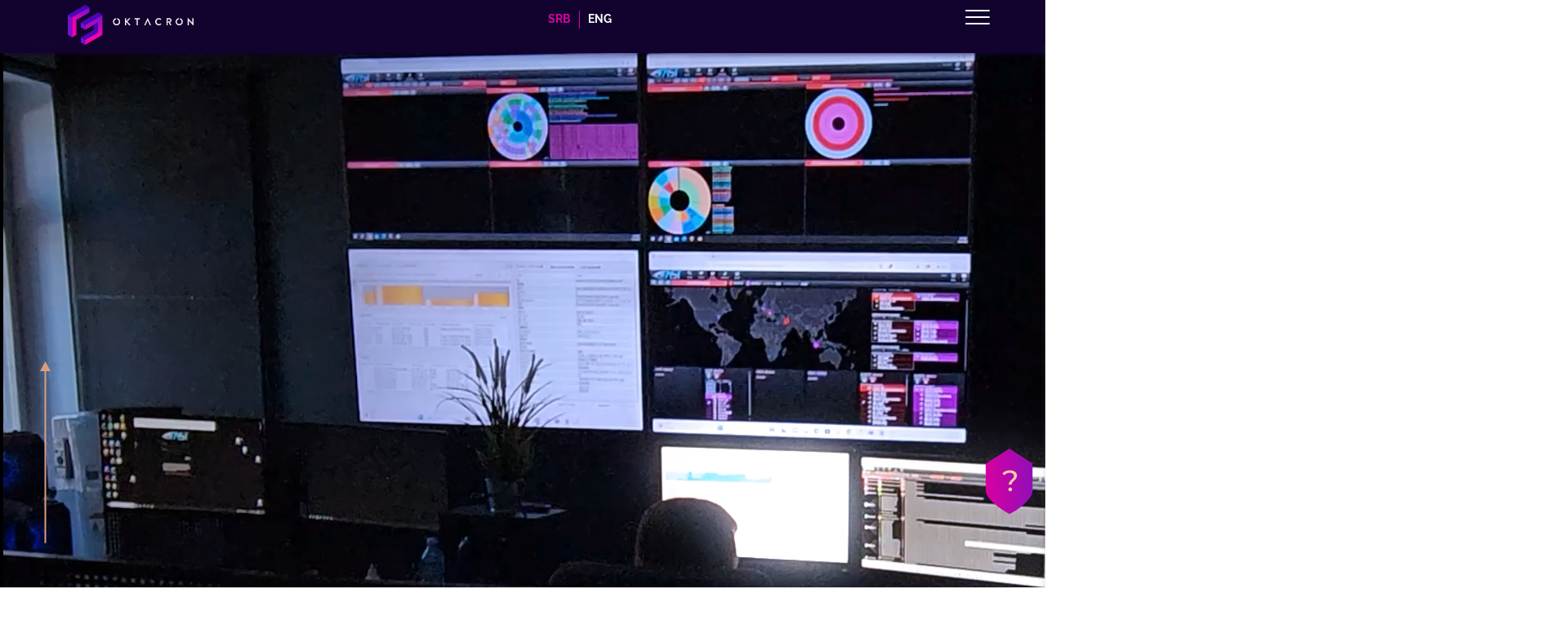

--- FILE ---
content_type: text/html; charset=UTF-8
request_url: https://oktacron.rs/soc.html
body_size: 346
content:
<!doctype html><html lang="sr"><head><meta charset="utf-8"/><link rel="icon" href="/favicon.ico" type="image/x-icon"/><meta name="viewport" content="width=device-width,initial-scale=1"/><meta name="theme-color" content="#000000"/><meta name="description" content="Oktacron" data-rh="true"/><meta name="author" content="developers.rs"><link rel="apple-touch-icon" href="/okta.png"/><link rel="manifest" href="/manifest.json"/><title>Oktacron</title><script defer="defer" src="/static/js/main.59d709fe.js"></script><link href="/static/css/main.9021ee66.css" rel="stylesheet"></head><body><div id="root"></div></body></html>

--- FILE ---
content_type: text/css
request_url: https://oktacron.rs/static/css/main.9021ee66.css
body_size: 93586
content:
@charset "UTF-8";@import url(https://fonts.googleapis.com/css2?family=Poppins:wght@300;400;500;600;700&display=swap);body{-webkit-font-smoothing:antialiased;-moz-osx-font-smoothing:grayscale;font-family:-apple-system,BlinkMacSystemFont,Segoe UI,Roboto,Oxygen,Ubuntu,Cantarell,Fira Sans,Droid Sans,Helvetica Neue,sans-serif}code{font-family:source-code-pro,Menlo,Monaco,Consolas,Courier New,monospace}.App{text-align:center}.App-logo{height:40vmin;pointer-events:none}@media (prefers-reduced-motion:no-preference){.App-logo{-webkit-animation:App-logo-spin 20s linear infinite;animation:App-logo-spin 20s linear infinite}}.App-header{align-items:center;background-color:#282c34;color:#fff;display:flex;flex-direction:column;font-size:calc(10px + 2vmin);justify-content:center;min-height:100vh}.App-link{color:#61dafb}@-webkit-keyframes App-logo-spin{0%{-webkit-transform:rotate(0deg);transform:rotate(0deg)}to{-webkit-transform:rotate(1turn);transform:rotate(1turn)}}@keyframes App-logo-spin{0%{-webkit-transform:rotate(0deg);transform:rotate(0deg)}to{-webkit-transform:rotate(1turn);transform:rotate(1turn)}}@font-face{font-family:RalewayBold;src:url(/static/media/Raleway-Bold.18960343b3da49bfd353.ttf)}@font-face{font-family:RalewayRegular;src:url(/static/media/Raleway-Regular.3927fa2a37e6f7f4c7c0.ttf)}@font-face{font-family:MontserratBold;src:url(/static/media/Montserrat-Bold.50f0257aa1e905f4bfaf.ttf)}@font-face{font-family:MontserratRegular;src:url(/static/media/Montserrat-Regular.24785cc015b27a3e964b.ttf)}@font-face{font-family:MontserratMediumItalic;src:url(/static/media/Montserrat-MediumItalic.67e6dda3939a21720991.ttf)}@font-face{font-family:MontserratLightItalic;src:url(/static/media/Montserrat-LightItalic.ac3843da62f0afac7929.ttf)}body{background-color:#fff!important}.container,.container-fluid,.container-lg,.container-md,.container-sm,.container-xl,.container-xxl{--bs-gutter-x:16.5rem!important}.main-content-conteiner .container,.main-content-conteiner .container-fluid,.main-content-conteiner .container-lg,.main-content-conteiner .container-md,.main-content-conteiner .container-sm,.main-content-conteiner .container-xl,.main-content-conteiner .container-xxl{--bs-gutter-x:1.5rem!important}.hero-section-holder.des-block{background:rgba(0,0,0,.439);height:calc(100vh - 95px);width:100%}.hero-section-holder.des-block #background-video{bottom:0;-webkit-filter:grayscale(70%);filter:grayscale(70%);height:100%;left:0;object-fit:cover;position:absolute;right:0;top:0;width:100%;z-index:-1}.hero-section-holder.des-block .container-fluid,.hero-section-holder.des-block .row{height:100%}.hero-section-holder.des-block .hero-section-holder-content{display:flex;flex-direction:column;height:100%;justify-content:center;padding-left:110px;width:100%}.hero-section-holder.des-block .hero-section-holder-content h2{color:#db9e7c;font:normal normal 700 70px/79px RalewayBold;letter-spacing:0;margin-bottom:35px;opacity:.78}.hero-section-holder.des-block .hero-section-holder-content h1{color:#fff;font:normal normal 700 179px/206px RalewayBold;letter-spacing:0;margin-bottom:45px;max-width:1260px;opacity:1;overflow:hidden;position:relative;text-shadow:0 3px 6px rgba(0,0,0,.16);white-space:nowrap;z-index:1}.hero-section-holder.des-block .hero-section-holder-content h1:before{background:transparent linear-gradient(91deg,#d900a1 18%,#6517c8) 0 0 no-repeat padding-box;content:"";height:148px;left:-5px;opacity:1;position:absolute;top:28px;width:497px;z-index:-1}.hero-section-holder.des-block .hero-section-holder-content h3{color:#fff;font:normal normal normal 20px/24px MontserratMedium;letter-spacing:0;opacity:1;width:398px}.hero-section-holder.des-block .button-absolute{bottom:50px;position:absolute;right:50px}.hero-bottom-line-spacing{background:#12032e;height:92px;position:relative}.hero-bottom-line-spacing:before{border-bottom:19px solid #12032f;border-left:31px solid transparent;border-right:31px solid transparent;content:"";height:0;left:50%;position:absolute;top:92px;-webkit-transform:translate(-50%) rotate(180deg);transform:translate(-50%) rotate(180deg);width:0;z-index:1}.security-section-holder{background:#f2f0ed 0 0 no-repeat padding-box;box-shadow:0 3px 40px rgba(0,0,0,.16);height:880px;opacity:1;position:relative}.security-section-holder .container,.security-section-holder .row{height:100%}.security-section-holder .security-section-holder-content{align-items:center;display:flex;justify-content:center;padding:0 134px;text-align:center}.security-section-holder h2{color:#12032e;font:normal normal 700 57px/61px RalewayBold;letter-spacing:0;opacity:1;text-align:center}.security-section-holder h3{color:#28193a;font:normal normal normal 16px/30px MontserratMedium;letter-spacing:0;margin-bottom:123px;margin-top:71px;opacity:1;text-align:center}.security-section-holder .security-section-image{background:transparent url(/static/media/Group-758.4b86c61a74d337e2fe62.png) no-repeat padding-box;background-position:center bottom 30px;height:100%;left:50%;position:absolute;top:50%;-webkit-transform:translate(-50%,-50%);transform:translate(-50%,-50%);width:100%}.security-section-holder .security-section-content{z-index:1}.shields-section-holder{background-image:url(/static/media/shields-bckg.95012273f89d7a2d0fd3.png);background-repeat:no-repeat;background-size:cover;height:1130px}.shields-section-holder .container-fluid,.shields-section-holder .row{height:100%}.shields-section-holder .shields-section-content{margin-top:143px;padding-left:110px}.shields-section-holder .shields-section-content h2{color:#fff;font:normal normal 700 57px/61px RalewayBold;letter-spacing:0;opacity:1}.shields-section-holder .shields-section-content h3{color:#fff;font:normal normal normal 20px/30px MontserratMedium;letter-spacing:0;margin-bottom:110px;margin-top:50px;opacity:1;text-align:left;width:812px}.shields-section-holder .shields-section-content-list-items{display:flex;justify-content:space-between}.shields-section-holder .shields-section-content-list-items .shields-section-content-item{width:calc(20% - 30px)}.shields-section-holder .shields-section-content-list-items .shields-section-content-item:nth-child(5){margin-right:0}.shields-section-holder .shields-section-content-list-items .shield-item-section{position:relative}.shields-section-holder .shields-section-content-list-items .shield-item-section h2{color:#fff;font:normal normal 700 40px/61px RalewayBold;left:50%;letter-spacing:0;opacity:1;position:absolute;text-transform:capitalize;top:50%;-webkit-transform:translate(-50%,-70%);transform:translate(-50%,-70%)}.shields-section-holder .shields-section-content-list-items .shield-item-section h3{color:#fff;font:normal normal 700 18px/30px MontserratMedium;left:50%;letter-spacing:0;opacity:1;position:absolute;text-align:center;top:50%;-webkit-transform:translate(-50%,-50%);transform:translate(-50%,-50%);width:211px}.shields-section-holder .shield-item{transition:-webkit-transform 1s ease;transition:transform 1s ease;transition:transform 1s ease,-webkit-transform 1s ease}.shields-section-holder .rotate-left{-webkit-transform:rotateY(0deg);transform:rotateY(0deg)}.shields-section-holder .rotate-right{-webkit-transform:rotateY(180deg);transform:rotateY(180deg)}.shields-section-holder .rotate-right h3{text-align:left!important;-webkit-transform:translate(-50%,-50%) scaleX(-1)!important;transform:translate(-50%,-50%) scaleX(-1)!important}.shields-section-holder .shields-section-content-down{margin-top:82px}.shields-section-holder .shields-section-content-down p{color:#fff;font:normal normal normal 16px/30px MontserratMedium;letter-spacing:0;margin-bottom:65px;opacity:1}.soc-section-holder{background:#f2f0ed 0 0 no-repeat padding-box;box-shadow:0 3px 40px rgba(0,0,0,.16);opacity:1;padding:330px 0 230px}.soc-section-holder .container-fluid,.soc-section-holder .row{height:100%}.soc-section-holder .soc-section-holder-content{align-items:center;display:flex;height:100%;justify-content:center;padding:30px 175px}.soc-section-holder .soc-section-content{display:flex;flex-direction:row;justify-content:center;position:relative;z-index:1}.soc-section-holder .soc-section-content-left{height:400px;margin-right:100px;position:relative;width:560px}.soc-section-holder .soc-section-content-right{flex:1 1}.soc-section-holder .soc-section-content-right h2{color:#12032e;font:normal normal 700 57px/61px RalewayBold;letter-spacing:0;margin-bottom:52px;opacity:1}.soc-section-holder .soc-section-content-right h3{color:#28193a;font:normal normal normal 16px/30px MontserratMedium;letter-spacing:0;margin-bottom:52px;opacity:1}.soc-section-holder .soc-bckg-image{background-image:url(/static/media/soc.b09211826e5a9c162022.png);background-repeat:no-repeat;height:295px;left:52%;opacity:1;position:absolute;top:-250px;-webkit-transform:translate(-50%);transform:translate(-50%);width:881px;z-index:-1}.clients-section-holder{padding-bottom:60px;padding-top:121px}.clients-section-holder .clients-section-content h2{color:#12032e;font:normal normal 700 57px/61px RalewayBold;letter-spacing:0;margin-bottom:45px;opacity:1;text-align:center}.why-section-holder{background-position:50%;background-repeat:no-repeat;background-size:cover}.why-section-holder .why-section-holder-content{padding-bottom:182px;padding-top:300px}.why-section-holder .why-section-content{display:flex;flex-direction:row;padding:0 110px}.why-section-holder .why-section-content-left{flex:1 1}.why-section-holder .why-section-content-right{flex:1 1;margin-left:50px;margin-top:50px}.why-section-holder h2{font:normal normal 700 57px/61px RalewayBold}.why-section-holder h2,.why-section-holder h3{color:#fff;letter-spacing:0;opacity:1;text-align:left}.why-section-holder h3{font:normal normal normal 16px/30px MontserratMedium;margin-bottom:65px;margin-top:45px;width:530px}.why-section-holder .why-content-item-block{background:transparent linear-gradient(89deg,#d900a1 18%,#6517c8) 0 0 no-repeat padding-box;color:#fff;font:normal normal 700 57px/61px RalewayBold;letter-spacing:0;opacity:1;padding:0 18px 11px;text-align:left;text-transform:capitalize}.why-section-holder .list-items-why-content-title{position:relative}.why-section-holder .list-items-why-content-title.show-items-animation .list-items-why-content-item{-webkit-animation:mainFadeIn2 2s forwards;animation:mainFadeIn2 2s forwards;-webkit-animation-delay:1.6s;animation-delay:1.6s}.why-section-holder .list-items-why-content-title.show-items-animation .block{-webkit-animation:mainBlock2 2s cubic-bezier(.74,.06,.4,.92) forwards;animation:mainBlock2 2s cubic-bezier(.74,.06,.4,.92) forwards;background:transparent linear-gradient(89deg,#d900a1 18%,#6517c8) 0 0 no-repeat padding-box;display:flex;height:72px;position:absolute;top:10px;width:0}.why-section-holder .list-items-why-content-item{align-items:center;display:flex;justify-content:left;margin-bottom:45px;opacity:0;position:relative}.why-section-holder h4{color:#fff;font:normal normal normal 20px/30px MontserratMedium;letter-spacing:0;margin-left:40px;opacity:1;text-align:left}.why-section-holder .why-content-item-block span{margin-left:-12px}.info-section-holder p{color:#fff;font:normal normal normal 16px/30px MontserratMedium;letter-spacing:0;margin-bottom:52px;margin-top:50px;opacity:1;padding:0 200px}.info-section-holder .flickity-prev-next-button.next{background-image:url(/static/media/right.35342e6a833f8ae08c94.svg)!important;background-repeat:no-repeat!important;background-size:contain!important;height:49px;width:24px}.info-section-holder .flickity-prev-next-button.previous{background-image:url(/static/media/left.8109a4b8b3e3cdf3ca55.svg)!important;background-repeat:no-repeat!important;background-size:contain!important;height:49px;width:24px;z-index:2}.info-section-holder .flickity-prev-next-button.next:before,.info-section-holder .flickity-prev-next-button.previous:before{content:""!important}.info-section-holder .slick-next{background-image:url(/static/media/right.35342e6a833f8ae08c94.svg)!important}.info-section-holder .slick-next,.info-section-holder .slick-prev{background-repeat:no-repeat!important;background-size:contain!important;height:49px;width:24px}.info-section-holder .slick-prev{background-image:url(/static/media/left.8109a4b8b3e3cdf3ca55.svg)!important;z-index:2}.info-section-holder .slick-next:before,.info-section-holder .slick-prev:before{content:""!important}.partners-section-holder{padding-bottom:130px;padding-top:160px}.partners-section-holder .flickity-prev-next-button.next{background-image:url(/static/media/right.35342e6a833f8ae08c94.svg)!important;background-repeat:no-repeat!important;background-size:contain!important;height:49px;width:24px}.partners-section-holder .flickity-prev-next-button.previous{background-image:url(/static/media/left.8109a4b8b3e3cdf3ca55.svg)!important;background-repeat:no-repeat!important;background-size:contain!important;height:49px;width:24px;z-index:2}.partners-section-holder .flickity-prev-next-button.next:before,.partners-section-holder .flickity-prev-next-button.previous:before{content:""!important}.partners-section-holder .flickity-button-icon{display:none}.partners-section-holder .flickity-prev-next-button.previous{background:transparent;left:130px;top:85%}.partners-section-holder .flickity-prev-next-button.next{background:transparent;right:84%;top:85%}.partners-section-holder h2{color:#12032e;font:normal normal 700 57px/61px RalewayBold;letter-spacing:0;margin-bottom:123px;opacity:1;text-align:center}.partners-section-holder .partner-itme-holder{display:flex}.partners-section-holder .carouse-partner-content{position:relative}.partners-section-holder .partner-item-left-side{background-image:url(/static/media/11.64aca1cd623a5acec3b9.png);background-repeat:no-repeat;background-size:cover;height:603px;width:950px}.partners-section-holder .custom-next-button{background:transparent;border:none;left:215px;position:absolute;top:82%;z-index:2}.partners-section-holder .custom-prev-button{background:transparent;border:none;left:130px;position:absolute;top:82%;z-index:2}.partners-section-holder .partner-item-left-right{height:603px;margin-left:20px;position:relative;width:660px}.partners-section-holder .carousel{padding:0!important}.partners-section-holder .partner-item-image{left:-150px;position:absolute;top:50%;-webkit-transform:translateY(-50%);transform:translateY(-50%)}.partners-section-holder .partner-item{width:100%}.partners-section-holder .carouse-partner-content,.partners-section-holder .carousel{height:603px}.partners-section-holder .flickity-viewport{height:603px!important}.partners-section-holder p{color:#fff;font:normal normal normal 16px/30px MontserratMediumItalic;letter-spacing:0;opacity:1;text-align:left}.partners-section-holder h3{color:#d1bfa9;font:normal normal 700 30px/24px RalewayBold;letter-spacing:0;margin-bottom:10px;margin-top:50px;text-align:left}.partners-section-holder h4{color:#d1bfa9;font:normal normal normal 20px/24px RalewayRegular;letter-spacing:0;text-align:left}.partners-section-holder .partner-item-left-side-holder{padding-left:136px;padding-top:103px;width:575px}.info-section-holder{align-items:center;background-image:url(/static/media/pozadina.c8d31178bb37d42d31b1.png);background-repeat:no-repeat;background-size:cover;display:flex;height:540px;justify-content:center}.info-section-holder .info-section-content,.info-section-holder h2{margin:0 auto;text-align:center}.info-section-holder h2{color:#fff;font:normal normal 700 57px/61px RalewayBold;letter-spacing:0;max-width:800px;opacity:1}.footer-content-holder.des-block{background:#12032e 0 0 no-repeat padding-box;border:1px solid #707070;height:136px;opacity:1}.footer-content-holder.des-block .container-fluid,.footer-content-holder.des-block .row{height:100%}.footer-content-holder.des-block .footer-content-holder-main{align-content:center;display:flex;flex-direction:row;justify-content:center}.footer-content-holder.des-block .left-side-footer{align-items:center;display:flex;flex:1 1;flex-direction:row}.footer-content-holder.des-block .right-side-footer{align-content:center;display:flex;flex:1 1;justify-content:left}.footer-content-holder.des-block ul{list-style:none;margin:0;padding:0}.footer-content-holder.des-block li{color:#fff;display:inline-block;font:normal normal normal 15px/26px RalewayRegular;letter-spacing:0;margin-left:37px;opacity:1;text-align:left}.footer-content-holder.des-block .footer-items-list-left{align-items:center;display:flex;justify-content:center}.footer-content-holder.des-block .footer-reserved-item{color:#fff;font:normal normal normal 15px/26px MontserratRegular;letter-spacing:0;margin-left:55px;opacity:1;text-align:left;text-transform:capitalize}.footer-content-holder.des-block .footer-logo-item img{max-width:140px}.footer-content-holder.des-block .footer-social-item{display:flex;margin-left:125px}.footer-content-holder.des-block .footer-social-item-icon img{height:18px;margin-left:10px;margin-right:25px;padding-left:20px}.footer-content-holder.des-block .footer-social-item-icon{border-left:1px solid rgba(217,0,161,.31)}.contact-us-holder-main{background:#f2f0ed 0 0 no-repeat padding-box;box-shadow:0 3px 40px rgba(0,0,0,.161);opacity:1;padding-bottom:164px;padding-top:164px}.contact-us-holder-main h2{font:normal normal 700 57px/61px RalewayBold;margin-bottom:55px}.contact-us-holder-main h2,.contact-us-holder-main p{color:#12032e;letter-spacing:0;opacity:1;text-align:center}.contact-us-holder-main p{font:normal normal normal 16px/30px MontserratRegular;margin-bottom:0;padding:0 115px}.contact-us-holder-main .contact-form-info-messages{height:30px;margin:38px 0}.contact-us-holder-main .contact-form-info-messages .text-form-message{background:#12032e 0 0 no-repeat padding-box;color:#fff;font:normal normal normal 15px/26px RalewayRegular;opacity:0;padding:6px 20px;transition:opacity 1s}.contact-us-holder-main .contact-form-info-messages .text-form-message.active{opacity:1}.contact-us-holder-main .form-control{background:#fff 0 0 no-repeat padding-box;border-radius:0;color:#12032e;font:italic normal 300 20px/24px MontserratLightItalic!important;height:68px;letter-spacing:0;margin-bottom:28px;opacity:1;opacity:.57;text-align:left}.contact-us-holder-main textarea{height:260px!important}.contact-us-holder-main .submit-form-button{margin-top:60px;text-align:center}.contact-us-holder-main .MuiInputBase-root:before{border-bottom:none!important}.back-to-top-holder{bottom:54px;cursor:pointer;left:49px;position:fixed}.has-error-input{border:1px solid #d000a3!important}.main-content-site-holder{margin-top:75px}.cyber-info-hero-holder-content{background:#f2f0ed 0 0 no-repeat padding-box;box-shadow:0 3px 40px rgba(0,0,0,.161);opacity:1}.cyber-info-hero-holder-content .cyber-info-hero-holder{padding:120px 0 130px 120px;position:relative}.cyber-info-hero-holder-content h2{color:#0a0a50;font:normal normal 700 25px/40px MontserratBold;letter-spacing:0;margin-bottom:35px;opacity:1;text-align:left}.cyber-info-hero-holder-content .cyber-info-hero-holder{padding:100px 310px 100px 120px}.service-hero-holder-content-ai{background-position:50%;background-repeat:no-repeat;background-size:cover;color:#fff;padding:100px 0 190px;position:relative}.service-hero-holder-content-ai .service-hero-holder{padding:0 0 0 120px}.service-hero-holder-content-ai h1{background:transparent linear-gradient(270deg,#d900a1,#3843cb) 0 0 no-repeat padding-box;color:#fff;display:inline;font:normal normal 700 70px/90px RalewayBold;letter-spacing:0;padding-left:10px;padding-right:10px}.service-hero-holder-content-ai h3{font:normal normal 700 25px/40px MontserratMedium;margin-bottom:20px}.service-hero-holder-content{background-position:50%;background-repeat:no-repeat;background-size:cover}.service-hero-holder-content h2{color:#fff}.service-hero-holder-content h1{opacity:0}.service-hero-holder-content .show-animation h1{align-items:baseline;-webkit-animation:mainFadeIn 2s forwards;animation:mainFadeIn 2s forwards;-webkit-animation-delay:1.6s;animation-delay:1.6s;color:#fff;display:flex;font:normal normal 700 70px/90px RalewayBold;letter-spacing:0;opacity:1;opacity:0;position:relative;text-align:left;z-index:1}.service-hero-holder-content .show-animation h1 span{-webkit-animation:load .6s cubic-bezier(.74,.06,.4,.92) forwards;animation:popIn .8s cubic-bezier(.74,.06,.4,.92) forwards;-webkit-animation-delay:2s;animation-delay:2s;background:transparent linear-gradient(101deg,#d900a1 18%,#6517c8) 0 0 no-repeat padding-box;border-radius:50%;bottom:13px;height:0;margin-left:5px;margin-top:-10px;position:absolute;right:-12px;width:0}.service-hero-holder-content .show-first-animation h1{align-items:baseline;-webkit-animation:mainFadeIn 2s forwards;animation:mainFadeIn 2s forwards;-webkit-animation-delay:1.6s;animation-delay:1.6s;color:#fff;display:flex;font:normal normal 700 70px/90px RalewayBold;letter-spacing:0;opacity:1;opacity:0;position:relative;text-align:left;z-index:1}.service-hero-holder-content .show-first-animation h1 span{-webkit-animation:load .6s cubic-bezier(.74,.06,.4,.92) forwards;animation:popIn .8s cubic-bezier(.74,.06,.4,.92) forwards;-webkit-animation-delay:2s;animation-delay:2s;background:transparent linear-gradient(101deg,#d900a1 18%,#6517c8) 0 0 no-repeat padding-box;border-radius:50%;bottom:13px;height:0;margin-left:5px;margin-top:-10px;position:absolute;right:-12px;width:0}.service-hero-holder-content .service-hero-holder{align-items:center;display:flex;height:50px;position:relative;width:100%}.service-hero-holder-content .service-hero-holder .block{background:transparent linear-gradient(101deg,#d900a1 18%,#6517c8) 0 0 no-repeat padding-box;display:flex;height:inherit;height:75px;position:absolute;width:0;z-index:1}.service-hero-holder-content .service-hero-holder .block.show-animation{-webkit-animation:mainBlock 2s cubic-bezier(.74,.06,.4,.92) forwards;animation:mainBlock 2s cubic-bezier(.74,.06,.4,.92) forwards}.service-hero-holder-content .service-hero-holder .show-first-animation{-webkit-animation:mainBlock2 2s cubic-bezier(.74,.06,.4,.92) forwards;animation:mainBlock2 2s cubic-bezier(.74,.06,.4,.92) forwards}.service-hero-holder-content h1:after{background:transparent linear-gradient(101deg,#d900a1 18%,#6517c8) 0 0 no-repeat padding-box;content:"";height:109px;left:-13px;opacity:1;position:absolute;top:-10px;width:26px;z-index:-1}.service-hero-holder-content .service-hero-holder{max-width:1020px;padding:240px 0 260px 120px}.service-hero-holder-content .hero-title-large{max-width:1400px!important}.title-description-holder-content{align-items:center;display:flex;justify-content:center;padding:150px 0 50px}.title-description-holder-content .title-description-body{max-width:720px;text-align:center}.title-description-holder-content h2{color:#12032e;font:normal normal 700 57px/61px RalewayBold;letter-spacing:0;margin-bottom:80px;opacity:1}.title-description-holder-content p{color:#28193a;font:normal normal 700 16px/30px MontserratBold;letter-spacing:0;opacity:1;text-align:center}.image-block-holder{margin-bottom:150px;margin-top:55px;text-align:center}.block-image-item-holder{align-items:center;background-position:50%;background-repeat:no-repeat;background-size:cover;display:flex;justify-content:left}.block-image-item-holder h2{color:#fff;font:normal normal 700 57px/61px RalewayBold;letter-spacing:0;margin-bottom:75px;opacity:1;text-align:left}.block-image-item-holder p{color:#fff;font:normal normal normal 16px/30px MontserratMedium;letter-spacing:0;margin-bottom:85px;opacity:1;text-align:left}.block-image-item-holder .block-image-main-block-content{padding:170px 0 160px 138px}.block-image-item-holder .block-image-item{max-width:675px}.related-services-holder-content{background:transparent linear-gradient(70deg,#281d42,#6517c8) 0 0 no-repeat padding-box;opacity:1;padding:90px 0}.related-services-holder-content .custom-info-button{margin-top:45px}.related-services-holder-content h3{color:#fff;font:normal normal 700 57px/61px RalewayBold;letter-spacing:0;margin-bottom:40px;opacity:1;text-align:center}.related-services-holder-content .related-services-content-center{padding:0 200px;text-align:center}.related-services-holder-content .related-services-item-title{color:#fff;font:normal normal 700 20px/61px RalewayBold;letter-spacing:0;opacity:1}.related-services-holder-content .related-services-list-items{display:flex;justify-content:space-between}.related-services-holder-content .related-services-item{border-right:1px solid #fff;flex:1 1;padding:45px 40px;text-align:center}.related-services-holder-content .related-services-item:last-child{border-right:0}.hero-bottom-line-blue{background-color:#0a0a46}.resource-services-holder-content{background-image:url(/static/media/resources.c077f15ee6ed2c16343e.png);background-position:50%;background-repeat:no-repeat;background-size:cover;opacity:1;padding:90px 0}.resource-services-holder-content .custom-info-button{margin-top:45px}.resource-services-holder-content h3{color:#0a0a50;font:normal normal 700 57px/61px RalewayBold;letter-spacing:0;margin-bottom:40px;opacity:1;text-align:center}.resource-services-holder-content .resource-services-content-center{padding:0 310px;text-align:center}.resource-services-holder-content .resource-services-item-title{color:#0a0a50;font:normal normal 700 20px/61px RalewayBold;letter-spacing:0;opacity:1;text-transform:capitalize}.resource-services-holder-content .resource-services-list-items{display:flex;justify-content:space-between}.resource-services-holder-content .resource-services-item{border-right:1px solid #0a0a50;flex:1 1;padding:45px 40px;text-align:center}.resource-services-holder-content .resource-services-item:last-child{border-right:0}.about-holder .why-section-holder .list-items-why-content-item{margin-bottom:30px}.about-holder .why-section-holder .why-section-holder-content{padding-bottom:130px;padding-top:130px}.team-holder-content-main{padding-bottom:80px}.team-holder-content-main .team-item-name{color:#281d42;font:normal normal 700 30px/24px RalewayBold;letter-spacing:0;margin-bottom:21px;margin-top:60px;text-align:left}.team-holder-content-main .team-item-position{color:#281d42;font:normal normal normal 20px/24px RalewayRegular;letter-spacing:0;margin-bottom:40px;text-align:left;text-transform:uppercase}.team-holder-content-main .team-item-description{color:#281d42;font:normal normal 700 16px/30px MontserratBold;letter-spacing:0;opacity:1;text-align:left}.team-holder-content-main .team-items-list{display:flex}.team-holder-content-main .team-list-item{flex:1 1;margin-right:62px;max-width:33.3333%}.team-holder-content-main .team-item-image img{max-width:300px}.team-holder-content-main .team-item-line{background-color:#db9e7c;height:2px;margin-bottom:40px;margin-top:50px;width:192px}.partner-holder-content-main{padding-bottom:80px}.partner-holder-content-main .partner-item-name{color:#281d42;font:normal normal 700 30px/24px RalewayBold;letter-spacing:0;margin-bottom:21px;margin-top:60px;text-align:left}.partner-holder-content-main .partner-item-position{color:#281d42;font:normal normal normal 20px/24px RalewayRegular;letter-spacing:0;margin-bottom:40px;text-align:left;text-transform:uppercase}.partner-holder-content-main .partner-item-description{color:#281d42;font:normal normal 700 16px/30px MontserratBold;letter-spacing:0;opacity:1;text-align:left}.partner-holder-content-main .partner-items-list{display:flex;flex-direction:row;flex-wrap:wrap;gap:60px}.partner-holder-content-main .partner-list-item{width:calc(33.3333% - 60px)}.partner-holder-content-main .partner-item-line{background-color:#db9e7c;height:2px;margin-bottom:40px;margin-top:50px;width:192px}.partner-holder-content-main .partner-main-body{margin-top:80px}.team-big-holder-content-main{background-color:#f2f0ed}.team-big-holder-content-main .team-big-list-item{background-position:50%;background-repeat:no-repeat;background-size:cover;margin-bottom:120px}.team-big-holder-content-main .team-big-list-item .team-big-item-holder{padding:114px 260px;position:relative}.team-big-holder-content-main .team-big-list-item .team-big-item-image{left:-133px;position:absolute;top:50%;-webkit-transform:translateY(-50%);transform:translateY(-50%)}.team-big-holder-content-main .team-big-list-item .team-big-item-name{color:#d1bfa9;font:normal normal 700 30px/24px RalewayBold;letter-spacing:0;text-align:left}.team-big-holder-content-main .team-big-list-item .team-big-item-position{color:#d1bfa9;font:normal normal normal 20px/24px RalewayRegular;letter-spacing:0;margin-bottom:40px;margin-top:10px;text-align:left}.team-big-holder-content-main .team-big-list-item .team-big-item-description{color:#fff;font:normal normal 700 14px/24px MontserratBold;letter-spacing:0;opacity:1;text-align:left}.team-big-holder-content-main .team-big-list-item .team-big-main-body{padding:0 130px}.team-big-holder-content-main .team-big-list-item .team-big-item-image-right{position:absolute;right:-133px;top:50%;-webkit-transform:translateY(-50%);transform:translateY(-50%)}.team-big-holder-content-main .team-big-main-body{padding:120px 150px 0}.des-block{display:block}.mob-block{display:none}.client-item{align-items:center;display:flex!important;justify-content:center}.client-item img{-webkit-filter:grayscale(100%);filter:grayscale(100%);max-height:155px;opacity:.5}.client-item:hover img{-webkit-filter:none;filter:none;opacity:1}.carouse-client-content{position:relative}img.icon-slider-left{left:0}img.icon-slider-left,img.icon-slider-right{cursor:pointer;position:absolute;top:100px;z-index:2}img.icon-slider-right{right:0}#nav-icon1,#nav-icon2,#nav-icon3,#nav-icon4{cursor:pointer;height:0;margin:0;position:relative;-webkit-transform:rotate(0deg);transform:rotate(0deg);transition:.5s ease-in-out;width:30px}#nav-icon1 span,#nav-icon3 span,#nav-icon4 span{background:#fff;border-radius:4px;display:block;height:2px;left:0;opacity:1;position:absolute;-webkit-transform:rotate(0deg);transform:rotate(0deg);transition:.25s ease-in-out;width:100%}#nav-icon1 span:first-child{top:0}#nav-icon1 span:nth-child(2){top:18px}#nav-icon1 span:nth-child(3){top:36px}#nav-icon1.open span:first-child{top:18px;-webkit-transform:rotate(135deg);transform:rotate(135deg)}#nav-icon1.open span:nth-child(2){left:-60px;opacity:0}#nav-icon1.open span:nth-child(3){top:18px;-webkit-transform:rotate(-135deg);transform:rotate(-135deg)}#nav-icon2 span{background:#fff;display:block;height:9px;opacity:1;position:absolute;-webkit-transform:rotate(0deg);transform:rotate(0deg);transition:.25s ease-in-out;width:50%}#nav-icon2 span:nth-child(2n){border-radius:0 9px 9px 0;left:50%}#nav-icon2 span:nth-child(odd){border-radius:9px 0 0 9px;left:0}#nav-icon2 span:first-child,#nav-icon2 span:nth-child(2){top:0}#nav-icon2 span:nth-child(3),#nav-icon2 span:nth-child(4){top:18px}#nav-icon2 span:nth-child(5),#nav-icon2 span:nth-child(6){top:36px}#nav-icon2.open span:first-child,#nav-icon2.open span:nth-child(6){-webkit-transform:rotate(45deg);transform:rotate(45deg)}#nav-icon2.open span:nth-child(2),#nav-icon2.open span:nth-child(5){-webkit-transform:rotate(-45deg);transform:rotate(-45deg)}#nav-icon2.open span:first-child{left:5px;top:7px}#nav-icon2.open span:nth-child(2){left:calc(50% - 5px);top:7px}#nav-icon2.open span:nth-child(3){left:-50%;opacity:0}#nav-icon2.open span:nth-child(4){left:100%;opacity:0}#nav-icon2.open span:nth-child(5){left:5px;top:29px}#nav-icon2.open span:nth-child(6){left:calc(50% - 5px);top:29px}#nav-icon3 span:first-child{top:0}#nav-icon3 span:nth-child(2),#nav-icon3 span:nth-child(3){top:18px}#nav-icon3 span:nth-child(4){top:36px}#nav-icon3.open span:first-child{left:50%;top:18px;width:0}#nav-icon3.open span:nth-child(2){-webkit-transform:rotate(45deg);transform:rotate(45deg)}#nav-icon3.open span:nth-child(3){-webkit-transform:rotate(-45deg);transform:rotate(-45deg)}#nav-icon3.open span:nth-child(4){left:50%;top:18px;width:0}#nav-icon4{background:red}#nav-icon4 span:first-child{top:12px}#nav-icon4 span:first-child,#nav-icon4 span:nth-child(2){-webkit-transform-origin:left center;transform-origin:left center}#nav-icon4 span:nth-child(2){top:20px}#nav-icon4 span:nth-child(3){top:28px;-webkit-transform-origin:left center;transform-origin:left center}#nav-icon4.open span:first-child{left:7px;top:12px;-webkit-transform:rotate(45deg);transform:rotate(45deg)}#nav-icon4.open span:nth-child(2){opacity:0;width:0}#nav-icon4.open span:nth-child(3){left:6px;top:34px;-webkit-transform:rotate(-45deg);transform:rotate(-45deg)}.header-menu-mobile{display:flex;justify-content:space-between}.header-items-list-languages.header-lanaguage-mobile{padding:10px 0 20px}.header-menu-mobile-icon img{height:49px;margin-left:15px;margin-top:6px}.header-content-main{box-shadow:0 4px 8px -4px #12032f}.footer-items-list-left li{cursor:pointer}.footer-items-list-left li a{color:#fff;text-decoration:none}.footer-mobile-block-list-menu li{cursor:pointer}.footer-mobile-block-list-menu li a{color:#fff;text-decoration:none}.expand-list-item-header h4{color:#281d42;font:normal normal 700 30px/61px RalewayBold;letter-spacing:0;opacity:1}.header-items-list-left li span{margin-right:7px;width:20px}.header-items-list-left li span path{stroke:#fff;margin-right:7px}.header-items-list-left li svg{width:17px}.header-items-list-right li span{margin-right:7px;width:20px}.header-items-list-right li span path{stroke:#fff;margin-right:7px}.header-items-list-right li svg{width:17px}.button-holder-content a{text-decoration:none}.hero-error-page{height:calc(100vh - 211px)!important}.guardian-holder-content-left li{margin-bottom:30px}.page-holder-main-content .title-description-body{max-width:1088px}.button-holder-item-description{margin-bottom:100px;margin-top:100px}.image-holder-cyber-info-hero-holder{margin-top:70px}.guardin-holder-content-main-circle{border:3px solid #0a0a50;font:normal normal 700 43px/45px MontserratBold;height:179px;position:relative;text-transform:uppercase;width:179px}.guardin-holder-content-circle,.guardin-holder-content-main-circle{align-items:center;background:#f2f0ed 0 0 no-repeat padding-box;border-radius:100%;color:#281d42;display:flex;justify-content:center;letter-spacing:0;opacity:1}.guardin-holder-content-circle{border:2px solid #d900a1;font:normal normal 700 12px/16px MontserratBold;height:132px;position:absolute;text-align:center;width:132px}.guardin-holder-content-circle-1{top:-150px}.guardian-holder-content-circle{align-items:center;display:flex;height:100%;justify-content:flex-end;padding-right:150px;width:100%}.guardin-holder-content-circle.guardin-holder-content-circle-2{left:180px;top:-50px}.guardin-holder-content-circle.guardin-holder-content-circle-3{bottom:-95px;left:160px}.guardin-holder-content-circle.guardin-holder-content-circle-4{bottom:-95px;left:-125px}.guardin-holder-content-circle.guardin-holder-content-circle-5{left:-140px;top:-50px}.guardin-holder-content-circle.guardin-holder-content-circle-1:after{background:#707070;bottom:-18px;content:"";height:18px;position:absolute;width:1px}.guardin-holder-content-circle.guardin-holder-content-circle-2:after{background:#707070;bottom:18px;content:"";height:20px;left:-4px;position:absolute;-webkit-transform:rotate(55deg);transform:rotate(55deg);width:1px}.guardin-holder-content-circle.guardin-holder-content-circle-3:after{background:#707070;content:"";height:29px;left:3px;position:absolute;top:-2px;-webkit-transform:rotate(-44deg);transform:rotate(-44deg);width:1px}.guardin-holder-content-circle.guardin-holder-content-circle-4:after{background:#707070;content:"";height:33px;position:absolute;right:3px;top:-7px;-webkit-transform:rotate(45deg);transform:rotate(45deg);width:1px}.guardin-holder-content-circle.guardin-holder-content-circle-5:after{background:#707070;bottom:13px;content:"";height:25px;position:absolute;right:-3px;-webkit-transform:rotate(-55deg);transform:rotate(-55deg);width:1px}.bold-text{font-weight:700!important;text-decoration:underline}.header-menu-mobile:before{border-bottom:19px solid #12032f;border-left:31px solid transparent;border-right:31px solid transparent;content:"";height:0;left:53px;position:absolute;top:45px;-webkit-transform:translate(-50%) rotate(180deg);transform:translate(-50%) rotate(180deg);width:0}.header-menu-mobile-icon{z-index:2}.related-services-item-title:hover{cursor:pointer;text-decoration:underline}.guardian-holder-content-left h1{color:#0a0a50;font:normal normal 700 57px/61px RalewayBold;letter-spacing:0;margin-bottom:30px;opacity:1;text-align:left}.serive-our-custom-template-text-block{background:#f2f0ed 0 0 no-repeat padding-box;padding:136px 138px}.serive-our-custom-template-text-block p{margin-bottom:0;padding-bottom:0}.serive-our-custom-template-text-block h1{color:#0a0a50;font:normal normal 700 57px/61px RalewayBold;letter-spacing:0;margin-bottom:93px;opacity:1}.serive-our-custom-template-text-block p{color:#0a0a50;font:normal normal normal 16px/30px MontserratMedium;letter-spacing:0;max-width:880px;opacity:1}.serive-our-custom-template-image-block{background-position:50%;background-repeat:no-repeat;background-size:cover;padding:130px 138px}.service-our-service-custom-template-holder{margin-bottom:60px}.serive-our-custom-template-image-block ul{color:#fff;font:normal normal 700 18px/30px MontserratBold;letter-spacing:0;opacity:1}.serive-our-custom-template-image-block ul li{margin-bottom:37px}@-webkit-keyframes typing{0%{width:0}to{width:100%}}@keyframes typing{0%{width:0}to{width:100%}}@-webkit-keyframes blink-caret{0%,to{border-color:transparent}50%{border-color:#db9e7c}}@keyframes blink-caret{0%,to{border-color:transparent}50%{border-color:#db9e7c}}@-webkit-keyframes mainBlock{0%{left:0;width:0}50%{left:0;width:100%}to{left:100%;width:0}}@keyframes mainBlock{0%{left:0;width:0}50%{left:0;width:100%}to{left:100%;width:0}}@-webkit-keyframes mainBlock2{0%{left:0;width:0}50%{left:0;width:100%}to{left:100%;width:0}}@-webkit-keyframes secBlock{0%{left:0;width:0}50%{left:0;width:100%}to{left:100%;width:0}}@keyframes secBlock{0%{left:0;width:0}50%{left:0;width:100%}to{left:100%;width:0}}@-webkit-keyframes mainFadeIn{0%{opacity:0}to{opacity:1}}@keyframes mainFadeIn{0%{opacity:0}to{opacity:1}}@-webkit-keyframes mainFadeOut{0%{opacity:1}to{opacity:0}}@keyframes mainFadeOut{0%{opacity:1}to{opacity:0}}@-webkit-keyframes popIn{0%{background:#e9d856;border:0 solid #ddd;height:0;opacity:0;width:0}50%{background:#e9d856;bottom:45px;height:10px;opacity:1;width:10px}65%{bottom:0;height:7px;width:7px;width:15px}80%{bottom:20px;height:10px;width:10px}to{background:#e9d856;border:0 solid #222;bottom:13px;height:7px;width:7px}}@keyframes popIn{0%{background:#e9d856;border:0 solid #ddd;height:0;opacity:0;width:0}50%{background:#e9d856;bottom:45px;height:10px;opacity:1;width:10px}65%{bottom:0;height:7px;width:7px;width:15px}80%{bottom:20px;height:10px;width:10px}to{background:#e9d856;border:0 solid #222;bottom:13px;height:7px;width:7px}}@-webkit-keyframes secFadeIn{0%{opacity:0}to{opacity:.5}}@keyframes secFadeIn{0%{opacity:0}to{opacity:.5}}.partners-holder .partner-item-image img{max-height:90px}.cyber-mobile-block{bottom:90px;display:flex;position:fixed;right:15px;z-index:2}.cyber-mobile-block-text{align-items:center;background:transparent linear-gradient(90deg,#d900a1 18%,#6517c8) 0 0 no-repeat padding-box;color:#fff;display:flex;font:normal normal 700 15px/16px RalewayBold;justify-content:center;letter-spacing:0;opacity:0;padding:14px 8px;position:absolute;right:51px;top:17px;-webkit-transform:translateX(20%);transform:translateX(20%);-webkit-transform:translateX(230px);transform:translateX(230px);transition:opacity .3s ease-in-out,-webkit-transform .3s ease-in-out;transition:opacity .3s ease-in-out,transform .3s ease-in-out;transition:opacity .3s ease-in-out,transform .3s ease-in-out,-webkit-transform .3s ease-in-out;width:212px}.cyber-mobile-block img{height:80px;z-index:2}.cyber-mobile-block.show .cyber-mobile-block-text{opacity:1;-webkit-transform:translateX(0);transform:translateX(0)}.cyber-mobile-block-text a{color:#fff}.cyber-security-icon-holder{position:relative}.cyber-security-icon-holder span{color:#f7cba8;font:normal normal normal 36px/24px MontserratMedium;left:20px;position:absolute;top:27px}.shield-content-holder{position:absolute;right:45px;top:35px}.shield-content-holder img{height:180px}.shield-content-holder span{color:#fff;font:normal normal 700 22px/61px RalewayBold;left:50%;letter-spacing:0;opacity:1;position:absolute;text-transform:capitalize;top:50%;-webkit-transform:translate(-50%,-55%);transform:translate(-50%,-55%)}@keyframes mainBlock2{0%{left:0;width:0}50%{left:0;width:100%}to{left:100%;width:0}}@-webkit-keyframes mainFadeIn2{0%{opacity:0}to{opacity:1}}@keyframes mainFadeIn2{0%{opacity:0}to{opacity:1}}.related-services-item a{color:#fff}.description-error-text{position:relative}a.special-partner-link{font-weight:700}.color-black-special-text{color:#0a0a50}.color-white-special-text{color:#fff}.partner-item-name a{color:#281d42;cursor:pointer;text-decoration:none}.list-items-guardian-lists li.active{font-weight:700!important}.container-serive-image-text-block a{color:#fff;text-decoration:none}.soc-section-content-left-item{background:#f2f0ed;border:4px solid #db9e7c;border-radius:100%;font:normal normal 700 20px/30px MontserratMedium;height:200px;width:200px;z-index:2}.soc-section-content-left-item,.soc-section-content-left-item-1{align-items:center;color:#12032e;display:flex;justify-content:center}.soc-section-content-left-item-1{border:3px solid #db9e7c;border-radius:100%;font:normal normal 700 38px/41px MontserratMedium;height:250px;left:50%;padding:0 57px;position:absolute;text-align:center;top:50%;-webkit-transform:translate(-50%,-50%);transform:translate(-50%,-50%);width:250px;z-index:1}.soc-section-content-left-item-3{left:50%;position:absolute;top:-60px;-webkit-transform:translate(-50%);transform:translate(-50%)}.soc-section-content-left-item-2{left:5%;position:absolute;top:50%}.soc-section-content-left-item-4{position:absolute;right:5%;top:50%}.image-block-holder-items{align-items:center;background-image:url(/static/media/soc-item-backgorund-2.21cdaca7bacf8564d8e1.svg);background-position:50%;background-repeat:no-repeat;background-size:contain;display:flex;height:900px;justify-content:center;position:relative}.image-block-holder-item-1.image-block-holder-item{left:50%;position:absolute;top:-190px;-webkit-transform:translate(-50%);transform:translate(-50%)}.image-block-holder-item-2.image-block-holder-item{position:absolute;right:-150px;top:-110px;-webkit-transform:translate(0);transform:translate(0)}.image-block-holder-item-3.image-block-holder-item{position:absolute;right:-220px;top:50%;-webkit-transform:translateY(-50%);transform:translateY(-50%)}.image-block-holder-item-4.image-block-holder-item{bottom:-90px;position:absolute;right:-148px;-webkit-transform:translate(0);transform:translate(0)}.image-block-holder-item-5.image-block-holder-item{bottom:-180px;left:50%;position:absolute;-webkit-transform:translate(-50%);transform:translate(-50%)}.image-block-holder-item-6.image-block-holder-item{bottom:-95px;left:-150px;position:absolute;-webkit-transform:translate(0);transform:translate(0)}.image-block-holder-item-7.image-block-holder-item{left:-220px;position:absolute;top:50%;-webkit-transform:translateY(-50%);transform:translateY(-50%)}.image-block-holder-item-8.image-block-holder-item{left:-150px;position:absolute;top:-110px;-webkit-transform:translate(0);transform:translate(0)}.image-block-holder-item-center{position:relative}.image-block-holder-item .tekst{color:#28193a;font:normal normal 700 18px/30px MontserratMedium}.image-block-holder-item{position:relative}.image-block-holder-item-1.image-block-holder-item .tekst{left:50%;position:absolute;top:-40%;-webkit-transform:translate(-50%);transform:translate(-50%);width:240px}.image-block-holder-item-5.image-block-holder-item .tekst{bottom:-40%;left:50%;position:absolute;-webkit-transform:translate(-50%);transform:translate(-50%);width:240px}.image-block-holder-item-2.image-block-holder-item .tekst{position:absolute;right:-115px;top:50%;-webkit-transform:translateY(-50%);transform:translateY(-50%)}.image-block-holder-item-3.image-block-holder-item .tekst{position:absolute;right:-183px;top:50%;-webkit-transform:translateY(-50%);transform:translateY(-50%);width:190px}.image-block-holder-item-4.image-block-holder-item .tekst{position:absolute;right:-177px;top:50%;-webkit-transform:translateY(-50%);transform:translateY(-50%)}.image-block-holder-item-6.image-block-holder-item .tekst{left:-210px;position:absolute;top:50%;-webkit-transform:translateY(-50%);transform:translateY(-50%)}.image-block-holder-item-7.image-block-holder-item .tekst{left:-113px;position:absolute;top:50%;-webkit-transform:translateY(-50%);transform:translateY(-50%)}.image-block-holder-item-8.image-block-holder-item .tekst{left:-177px;position:absolute;top:50%;-webkit-transform:translateY(-50%);transform:translateY(-50%)}.title-item-center-soc-text{color:#fff;font:normal normal 700 22px/28px MontserratMedium;left:50%;position:absolute;top:50%;-webkit-transform:translate(-50%,-50%);transform:translate(-50%,-50%)}.partner-item-left-right img{height:100%;object-fit:cover}.grecaptcha-badge{z-index:10}.image-block-holder img{max-width:80%}.menu-open{overflow:hidden}.special-block-info-description-landing{background-color:#fff}.special-block-info-description-landing h2{color:#0a0a50;font:normal normal 18px/30px MontserratRegular!important;font-size:18px;letter-spacing:0;opacity:1;text-align:left}.special-block-info-description-landing .cyber-info-hero-holder{padding-right:480px}.block-special-item-number-landing-holder{background-position:0;background-position-x:125px;background-repeat:no-repeat;padding:90px 310px 90px 120px!important}.block-special-item-number-landing-holder h1{color:#fff;font:normal normal 700 52px/61px RalewayBold;font-size:52px;letter-spacing:0;margin-bottom:35px;opacity:1;text-align:left;width:715px}.block-special-item-number-landing-holder h2{color:#fff;font:normal normal normal 16px/30px MontserratMedium;font-size:16px;letter-spacing:0;opacity:1;padding-right:150px;text-align:left}.block-bckg-item-full-width{background-image:url(/static/media/bckg-22.4b77140ec02eb13fc33c.png);background-repeat:no-repeat;background-size:cover}.related-service-holder-landing{background:#fff!important}.related-service-holder-landing.purple,.related-service-holder-landing.purple .related-services-item-desc,.related-service-holder-landing.purple .related-services-item-title{color:#d900a1!important}.related-service-holder-landing h3{color:#12032e!important}.related-service-holder-landing .related-services-item-title{color:#281d42!important;font:normal normal 700 100px/61px RalewayBold!important;font-size:100px;letter-spacing:0;margin-bottom:45px;opacity:1;text-align:center}.related-service-holder-landing .related-services-item-desc{color:#281d42!important;font:normal normal normal 25px/30px MontserratRegular!important;letter-spacing:0;opacity:1;text-align:center}.related-service-holder-landing .related-services-item{border-right:3px solid #d900a1!important}.related-service-holder-landing .related-services-item:last-child{border-right:0!important}.related-services-holder-content .related-services-item-title:hover{cursor:auto!important;text-decoration:none!important}.related-service-image-holder-landing{background-image:url(/static/media/bckg-24.8383085f536c879d8913.png);background-repeat:no-repeat;background-size:cover!important}.related-service-image-holder-landing h3{color:#fff!important}.related-service-image-holder-landing h4{color:#fff!important;font:normal normal 700 16px/30px MontserratRegular!important;letter-spacing:0;margin:auto auto 35px;opacity:1;text-align:center;width:620px}.related-service-image-holder-landing .related-services-item-title{color:#fff!important;font:normal normal 700 100px/61px RalewayBold;font-size:100px;letter-spacing:0;margin-bottom:45px;opacity:1;text-align:center}.related-service-image-holder-landing .related-services-item-desc{color:#fff;font:normal normal normal 25px/30px MontserratRegular;letter-spacing:0;opacity:1;text-align:center}.related-service-image-holder-landing .related-services-item{border-right:3px solid #fff}.related-service-image-holder-landing .related-services-item-title:hover{cursor:auto!important;text-decoration:none!important}.title-description-holder-content-landing{padding:150px px 0 50px}.title-description-holder-content-landing .title-description-body{max-width:100%}.block-title-desc-image-holder{background-color:#f2f0ed}.block-title-desc-image-holder .title-description-holder-content .title-description-body{max-width:900px}.block-title-desc-image-holder .title-description-holder-content .title-description-body h2{color:#0a0a50}.block-title-desc-image-holder .title-description-holder-content .title-description-body p{color:#0a0a50;font:normal normal normal 16px/30px MontserratMedium!important;margin:auto;max-width:720px}.block-custom-image-text-landing-content{display:flex}.block-custom-image-text-landing-content-text{flex:1 1;margin-left:65px}.block-custom-image-text-landing-content-image{flex:1 1}.block-custom-image-text-landing-content-text-title{color:#0a0a50;font:normal normal 700 30px/61px RalewayBold;letter-spacing:0;opacity:1;text-align:left}.block-custom-image-text-landing-content-text-button{margin-top:80px}.block-custom-image-text-ladingn-text{color:#0a0a50;font:normal normal normal 16px/27px MontserratMedium;letter-spacing:0;text-align:left}.block-custom-image-text-ladingn-list-content{color:#0a0a50;font:normal normal normal 25px/40px MontserratBold;letter-spacing:0;margin-top:10px;text-align:left}.block-custom-image-text-landing-holder{padding-bottom:100px;padding-top:70px}.contact-form-landing-holder{background-color:#f2f0ed;height:900px;position:absolute;right:0;top:470px;width:511px;z-index:2}.contanct-form-landing-content{height:100%;padding:60px 40px}.contanct-form-landing-content h3{color:#12032e;font-size:30px;font:normal normal 700 30px/30px RalewayBold;letter-spacing:0;opacity:1;text-align:left}.contanct-form-landing-content h4{color:#28193a;font:normal normal 700 16px/30px MontserratBold;font-size:16px;letter-spacing:0;opacity:1;text-align:left}.contanct-form-landing-content .contact-form-lading-content-form .form-control{background:#fff 0 0 no-repeat padding-box;border-radius:0;color:#12032e;font:italic normal 300 20px/24px MontserratLightItalic!important;height:68px;letter-spacing:0;margin-bottom:28px;opacity:1;opacity:.57;text-align:left}.contanct-form-landing-content .contact-form-lading-content-form .custom-contact-button{padding:25px 49px;width:100%}.contanct-form-landing-content textarea.form-control{height:200px!important}.button-export-to-excel{margin:15px 0}.penetration-testing-holder-main .service-hero-holder-content:before{background:rgba(0,0,0,.659);content:"";height:100%;position:absolute;width:100%}.penetration-testing-holder-main .service-hero-holder-content{position:relative}.contanct-info-mobile-form{font:normal normal normal 18px/30px MontserratMedium;margin-top:15px}.contanct-info-mobile-form a{color:#d800a1}.related-services-item-title-small{font-size:75px!important}.service-hero-info-line{align-items:center;bottom:20px;display:flex;gap:25px;position:absolute;right:90px}.service-hero-info-line .service-hero-info-text span{font:normal normal 700 25px/40px MontserratMedium}.service-hero-info-line .service-hero-info-image img{max-height:50px}.service-hero-info-line .service-hero-info-line-center{background-color:#fff;height:40px;width:2px}.info-holder-container-ai{padding:100px 0}.info-holder-container-ai .info-holder-ai{color:#0a0a50;font:normal normal normal 25px/40px MontserratMedium;letter-spacing:0;padding:0 310px 0 120px;text-align:left}.ai-section-4 .ai-section-4-content{background-image:url(/static/media/section4.a933ad4d18647d8502f9.png);background-repeat:no-repeat;background-size:cover;color:#fff;padding:150px 0;text-align:center}.ai-section-4 .ai-section-4-content h1{font:normal normal 700 57px/61px RalewayBold;margin-bottom:50px}.ai-section-4 .ai-section-4-content h3{font:normal normal 700 18px/30px MontserratMedium;margin:0 auto;max-width:850px}.ai-section-4 .ai-section-4-content .ai-section-items-list{align-items:center;display:flex;gap:116px;justify-content:space-between;margin-top:180px;padding:0 190px}.ai-section-4 .ai-section-4-content .ai-section-items-list .ai-section-item{flex:1 1}.ai-section-4 .ai-section-4-content .ai-section-items-list .ai-section-item h4{font:normal normal 700 25px/30px MontserratMedium;text-align:center}.ai-section-5{color:#0a0a50;padding:150px 0;text-align:center}.ai-section-5 h1{font:normal normal 700 57px/61px RalewayBold;margin-bottom:100px}.ai-section-5 h3{font:normal normal 700 18px/30px MontserratMedium;margin:0 auto;max-width:750px}.ai-section-5 h3 span{font:normal normal 700 25px/30px MontserratMedium}.ai-section-6 .ai-section-6-content img{width:100%}.ai-section-7{padding:50px 0 100px}.ai-section-7 .ai-section-7-items-list{grid-gap:40px;color:#0a0a50;display:grid;gap:40px;grid-template-columns:repeat(3,1fr)}.ai-section-7 .ai-section-7-items-list h3{font:normal normal 700 25px/30px RalewayBold}.ai-section-7 .ai-section-7-items-list h4{font:normal normal normal 18px/30px MontserratRegular;padding-bottom:0}.ai-section-7 .ai-section-7-items-list .ai-section-7-item{border-right:3px solid #0a0a50;margin-bottom:40px;padding-left:40px;padding-right:60px}.ai-section-7 .ai-section-7-items-list .ai-section-7-item:nth-child(3),.ai-section-7 .ai-section-7-items-list .ai-section-7-item:nth-child(6),.ai-section-7 .ai-section-7-items-list .ai-section-7-item:nth-child(9){border:none}.ai-section-8{background-image:url(/static/media/ai-8.4c4875731538a58d4ee4.png);background-position:50%;background-repeat:no-repeat;background-size:cover;color:#fff;padding:500px 0;position:relative;text-align:center}.ai-section-8 h2{bottom:100px;font:normal normal 700 57px/61px RalewayBold;left:50%;position:absolute;-webkit-transform:translate(-50%);transform:translate(-50%)}.ai-section-9{background-color:#fff;color:#0a0a50;padding:150px 0 100px;text-align:center}.ai-section-9 h2{font:normal normal 700 25px/30px MontserratBold;margin-bottom:100px}.ai-section-9 h3{font:normal normal 700 25px/30px MontserratMedium;height:60px}.ai-section-9 h4{font:normal normal normal 18px/30px MontserratRegular;text-align:center}.ai-section-9 .ai-section-9-items-list{grid-gap:80px;display:grid;gap:80px;grid-template-columns:repeat(4,1fr)}.ai-section-10{background-image:url(/static/media/section10.b2e796164c55ab02a439.png);background-position:50%;background-repeat:no-repeat;background-size:cover;color:#fff;padding:150px 0 150px 120px}.ai-section-10 h2{font:normal normal 700 57px/61px RalewayBold;margin-bottom:30px}.ai-section-10 h3{font:normal normal medium 18px/30px MontserratRegular;margin-bottom:80px;max-width:690px}.ai-section-10 h4{font:normal normal 700 25px/70px RalewayRegular;padding:0 20px}.ai-section-10 .ai-section-10-item{margin-bottom:30px}.ai-section-10 .text-item-ai-10{background:transparent linear-gradient(89deg,#d900a1 18%,#6517c8) 0 0 no-repeat padding-box;display:inline-block;margin-bottom:-5px}.mobile-block-item{display:none}.ai-section-11{color:#0a0a50}.ai-section-11 h2{color:#fff}.ai-section-11 img{width:100%}.ai-section-11 h3{font:normal normal normal 18px/30px MontserratMedium;margin-top:50px}.ai-section-11 h4{font:normal normal 700 25px/25px RalewayRegular!important;margin-bottom:40px;padding:0 5px}.ai-section-11 .text-item-ai-11{background:transparent linear-gradient(89deg,#d900a1 18%,#6517c8) 0 0 no-repeat padding-box;color:#fff;display:inline-block;font:normal normal 700 25px/25px RalewayBold!important;margin-bottom:20px;padding:20px}.ai-section-11 .ai-section-11-list-items{margin-top:30px}.ai-section-11-image{position:relative}.ai-section-11-image h2{font:normal normal 700 30px/40px RalewayBold;left:50%;padding:0 50px;position:absolute;text-align:center;top:20px;-webkit-transform:translate(-50%);transform:translate(-50%);width:100%}.hero-section-ai-content-mobile .hero-bottom-line-spacing{color:#fff;height:auto;padding:50px 15px}.hero-section-ai-content-mobile .hero-bottom-line-spacing h2{color:#fff;font:normal normal 700 25px/30px RalewayBold;padding:0}.hero-section-ai-content-mobile .hero-bottom-line-spacing h1{background:transparent linear-gradient(90deg,#d900a1 18%,#6517c8) 0 0 no-repeat padding-box;display:inline-block;font:normal normal 700 50px/50px RalewayBold}.hero-section-ai-content-mobile .hero-bottom-line-spacing:before{content:none}.hero-section-ai-content-mobile .hero-bottom-line-spacing:after{border-bottom:19px solid #12032f;border-left:31px solid transparent;border-right:31px solid transparent;bottom:-19px;content:"";height:0;left:50%;position:absolute;-webkit-transform:translate(-50%) rotate(180deg);transform:translate(-50%) rotate(180deg);width:0;z-index:1}.hero-section-ai-logo-text{margin-top:40px!important;text-align:center}.hero-section-ai-logo-text img{max-width:230px}.hero-section-ai-logo-text .hero-section-ai-logo-line{background-color:#fff;height:2px;margin:25px auto;width:120px}.hero-section-ai-logo-text h3{margin-top:10px}.ai-section-88{position:relative}.ai-section-88 h2{bottom:10px;color:#fff;font:normal normal 700 30px/36px RalewayBold;left:50%;position:absolute;text-align:center;-webkit-transform:translate(-50%);transform:translate(-50%);width:100%}.padding-top-0{padding-top:1px}.related-services-holder-smart-fish .related-services-list-items{display:grid;grid-template-columns:repeat(3,1fr)}.related-services-holder-smart-fish h5{color:#fff;font:normal normal 700 30px/61px RalewayBold;letter-spacing:0;margin-bottom:50px}.related-services-holder-smart-fish h4{padding:0 100px;width:100%!important}.related-services-holder-smart-fish .related-services-item{align-items:center;border:3px solid #d900a1;border-left:3px solid #d900a1!important;border-radius:100%;border-right:3px solid #d900a1!important;border-top:3px solid #d900a1!important;display:flex;flex-direction:column;height:400px;justify-content:center;margin:0 auto;width:400px}.related-services-holder-smart-fish .related-services-list-items{align-items:center;gap:20px}.related-services-holder-smart-fish .related-services-item:last-child{border-right:3px solid #d900a1}.special-number-title-landing{color:#d900a1;font:normal normal 700 100px/61px RalewayBold;margin-bottom:40px}.smart-fish-button{margin-top:100px}.smart-fish-button .custom-contact-button{background:transparent linear-gradient(90deg,#6517c8 18%,#d900a1) 0 0 no-repeat padding-box;padding:24px 49px}.smart-fish-holder-main .title-description-holder-content .title-description-body h2{margin-bottom:0}.smart-fish-holder-main .title-description-holder-content .title-description-body p{margin-top:50px}.smart-fish-holder-main .block-custom-image-text-ladingn-text{margin-top:70px}.smart-fish-holder-main .block-custom-image-text-landing-content-text{display:flex;flex-direction:column;justify-content:center;padding:30px 0}.smart-fish-holder-main .block-custom-image-text-landing-content-text-button{margin-top:30px}.smart-fish-holder-main .special-related-services-holder-smart-fish .related-services-item-title{font:normal normal 700 25px/30px RalewayBold;height:50px;letter-spacing:0;text-align:left}.smart-fish-holder-main .special-related-services-holder-smart-fish .related-services-item-desc{font:normal normal normal 18px/30px MontserratRegular;text-align:left}.smart-fish-holder-main .block-custom-image-text-ladingn-list-content li{margin-bottom:30px}.smart-fish-holder-main .block-custom-image-text-landing-content{gap:100px}.smart-fish-holder-main .block-custom-image-text-landing-content-title{flex:1 1}.smart-fish-holder-main .block-custom-image-text-landing-content-title h1{color:#0a0a50;font:normal normal 700 30px/61px RalewayBold;letter-spacing:0}.smart-fish-holder-main .block-custom-image-text-landing-content-title h2{color:#0a0a50;font:16px/30px MontserratRegular;letter-spacing:0}.smart-fish-holder-main .related-services-holder-content{padding:140px 0}.smart-fish-holder-main .related-services-content-center h3{font:normal normal 700 30px/61px RalewayBold}.block-title-desc-image-holder-smart-fish{background-color:#fff}.special-big-image-with-text-block-holder .special-big-image-with-text-block{background-image:url(/static/media/image-111.f86bbb381a4adbf608a3.png);background-repeat:no-repeat;background-size:cover;padding:275px 100px}.special-big-image-with-text-block-holder .special-big-image-with-text-block .special-big-image-with-text-block-content{background-color:rgba(40,29,66,.8);padding:120px}.special-big-image-with-text-block-holder .special-big-image-with-text-block .special-big-image-with-text-block-content h2{color:#fff;font:normal normal 700 25px/40px MontserratBold;letter-spacing:0;text-align:center}.expertise-logo-holder img{height:80px}:root{--toastify-color-light:#fff;--toastify-color-dark:#121212;--toastify-color-info:#3498db;--toastify-color-success:#07bc0c;--toastify-color-warning:#f1c40f;--toastify-color-error:#e74c3c;--toastify-color-transparent:hsla(0,0%,100%,.7);--toastify-icon-color-info:var(--toastify-color-info);--toastify-icon-color-success:var(--toastify-color-success);--toastify-icon-color-warning:var(--toastify-color-warning);--toastify-icon-color-error:var(--toastify-color-error);--toastify-toast-width:320px;--toastify-toast-background:#fff;--toastify-toast-min-height:64px;--toastify-toast-max-height:800px;--toastify-font-family:sans-serif;--toastify-z-index:9999;--toastify-text-color-light:#757575;--toastify-text-color-dark:#fff;--toastify-text-color-info:#fff;--toastify-text-color-success:#fff;--toastify-text-color-warning:#fff;--toastify-text-color-error:#fff;--toastify-spinner-color:#616161;--toastify-spinner-color-empty-area:#e0e0e0;--toastify-color-progress-light:linear-gradient(90deg,#4cd964,#5ac8fa,#007aff,#34aadc,#5856d6,#ff2d55);--toastify-color-progress-dark:#bb86fc;--toastify-color-progress-info:var(--toastify-color-info);--toastify-color-progress-success:var(--toastify-color-success);--toastify-color-progress-warning:var(--toastify-color-warning);--toastify-color-progress-error:var(--toastify-color-error)}.Toastify__toast-container{box-sizing:border-box;color:#fff;padding:4px;position:fixed;-webkit-transform:translateZ(9999);-webkit-transform:translateZ(var(--toastify-z-index));width:320px;width:var(--toastify-toast-width);z-index:9999;z-index:var(--toastify-z-index)}.Toastify__toast-container--top-left{left:1em;top:1em}.Toastify__toast-container--top-center{left:50%;top:1em;-webkit-transform:translateX(-50%);transform:translateX(-50%)}.Toastify__toast-container--top-right{right:1em;top:1em}.Toastify__toast-container--bottom-left{bottom:1em;left:1em}.Toastify__toast-container--bottom-center{bottom:1em;left:50%;-webkit-transform:translateX(-50%);transform:translateX(-50%)}.Toastify__toast-container--bottom-right{bottom:1em;right:1em}@media only screen and (max-width:480px){.Toastify__toast-container{left:0;margin:0;padding:0;width:100vw}.Toastify__toast-container--top-center,.Toastify__toast-container--top-left,.Toastify__toast-container--top-right{top:0;-webkit-transform:translateX(0);transform:translateX(0)}.Toastify__toast-container--bottom-center,.Toastify__toast-container--bottom-left,.Toastify__toast-container--bottom-right{bottom:0;-webkit-transform:translateX(0);transform:translateX(0)}.Toastify__toast-container--rtl{left:auto;right:0}}.Toastify__toast{border-radius:4px;box-shadow:0 1px 10px 0 rgba(0,0,0,.1),0 2px 15px 0 rgba(0,0,0,.05);box-sizing:border-box;cursor:default;direction:ltr;display:flex;font-family:sans-serif;font-family:var(--toastify-font-family);justify-content:space-between;margin-bottom:1rem;max-height:800px;max-height:var(--toastify-toast-max-height);min-height:64px;min-height:var(--toastify-toast-min-height);overflow:hidden;padding:8px;position:relative;z-index:0}.Toastify__toast--rtl{direction:rtl}.Toastify__toast--close-on-click{cursor:pointer}.Toastify__toast-body{align-items:center;display:flex;flex:1 1 auto;margin:auto 0;padding:6px}.Toastify__toast-body>div:last-child{flex:1 1;word-break:break-word}.Toastify__toast-icon{-webkit-margin-end:10px;display:flex;flex-shrink:0;margin-inline-end:10px;width:20px}.Toastify--animate{-webkit-animation-duration:.7s;animation-duration:.7s;-webkit-animation-fill-mode:both;animation-fill-mode:both}.Toastify--animate-icon{-webkit-animation-duration:.3s;animation-duration:.3s;-webkit-animation-fill-mode:both;animation-fill-mode:both}@media only screen and (max-width:480px){.Toastify__toast{border-radius:0;margin-bottom:0}}.Toastify__toast-theme--dark{background:#121212;background:var(--toastify-color-dark);color:#fff;color:var(--toastify-text-color-dark)}.Toastify__toast-theme--colored.Toastify__toast--default,.Toastify__toast-theme--light{background:#fff;background:var(--toastify-color-light);color:#757575;color:var(--toastify-text-color-light)}.Toastify__toast-theme--colored.Toastify__toast--info{background:#3498db;background:var(--toastify-color-info);color:#fff;color:var(--toastify-text-color-info)}.Toastify__toast-theme--colored.Toastify__toast--success{background:#07bc0c;background:var(--toastify-color-success);color:#fff;color:var(--toastify-text-color-success)}.Toastify__toast-theme--colored.Toastify__toast--warning{background:#f1c40f;background:var(--toastify-color-warning);color:#fff;color:var(--toastify-text-color-warning)}.Toastify__toast-theme--colored.Toastify__toast--error{background:#e74c3c;background:var(--toastify-color-error);color:#fff;color:var(--toastify-text-color-error)}.Toastify__progress-bar-theme--light{background:linear-gradient(90deg,#4cd964,#5ac8fa,#007aff,#34aadc,#5856d6,#ff2d55);background:var(--toastify-color-progress-light)}.Toastify__progress-bar-theme--dark{background:#bb86fc;background:var(--toastify-color-progress-dark)}.Toastify__progress-bar--info{background:#3498db;background:var(--toastify-color-progress-info)}.Toastify__progress-bar--success{background:#07bc0c;background:var(--toastify-color-progress-success)}.Toastify__progress-bar--warning{background:#f1c40f;background:var(--toastify-color-progress-warning)}.Toastify__progress-bar--error{background:#e74c3c;background:var(--toastify-color-progress-error)}.Toastify__progress-bar-theme--colored.Toastify__progress-bar--error,.Toastify__progress-bar-theme--colored.Toastify__progress-bar--info,.Toastify__progress-bar-theme--colored.Toastify__progress-bar--success,.Toastify__progress-bar-theme--colored.Toastify__progress-bar--warning{background:hsla(0,0%,100%,.7);background:var(--toastify-color-transparent)}.Toastify__close-button{align-self:flex-start;background:transparent;border:none;color:#fff;cursor:pointer;opacity:.7;outline:none;padding:0;transition:.3s ease}.Toastify__close-button--light{color:#000;opacity:.3}.Toastify__close-button>svg{fill:currentColor;height:16px;width:14px}.Toastify__close-button:focus,.Toastify__close-button:hover{opacity:1}@-webkit-keyframes Toastify__trackProgress{0%{-webkit-transform:scaleX(1);transform:scaleX(1)}to{-webkit-transform:scaleX(0);transform:scaleX(0)}}@keyframes Toastify__trackProgress{0%{-webkit-transform:scaleX(1);transform:scaleX(1)}to{-webkit-transform:scaleX(0);transform:scaleX(0)}}.Toastify__progress-bar{bottom:0;height:5px;left:0;opacity:.7;position:absolute;-webkit-transform-origin:left;transform-origin:left;width:100%;z-index:9999;z-index:var(--toastify-z-index)}.Toastify__progress-bar--animated{-webkit-animation:Toastify__trackProgress linear 1 forwards;animation:Toastify__trackProgress linear 1 forwards}.Toastify__progress-bar--controlled{transition:-webkit-transform .2s;transition:transform .2s;transition:transform .2s,-webkit-transform .2s}.Toastify__progress-bar--rtl{left:auto;right:0;-webkit-transform-origin:right;transform-origin:right}.Toastify__spinner{-webkit-animation:Toastify__spin .65s linear infinite;animation:Toastify__spin .65s linear infinite;border:2px solid #e0e0e0;border-color:var(--toastify-spinner-color-empty-area);border-radius:100%;border-right-color:#616161;border-right-color:var(--toastify-spinner-color);box-sizing:border-box;height:20px;width:20px}@-webkit-keyframes Toastify__bounceInRight{0%,60%,75%,90%,to{-webkit-animation-timing-function:cubic-bezier(.215,.61,.355,1);animation-timing-function:cubic-bezier(.215,.61,.355,1)}0%{opacity:0;-webkit-transform:translate3d(3000px,0,0);transform:translate3d(3000px,0,0)}60%{opacity:1;-webkit-transform:translate3d(-25px,0,0);transform:translate3d(-25px,0,0)}75%{-webkit-transform:translate3d(10px,0,0);transform:translate3d(10px,0,0)}90%{-webkit-transform:translate3d(-5px,0,0);transform:translate3d(-5px,0,0)}to{-webkit-transform:none;transform:none}}@keyframes Toastify__bounceInRight{0%,60%,75%,90%,to{-webkit-animation-timing-function:cubic-bezier(.215,.61,.355,1);animation-timing-function:cubic-bezier(.215,.61,.355,1)}0%{opacity:0;-webkit-transform:translate3d(3000px,0,0);transform:translate3d(3000px,0,0)}60%{opacity:1;-webkit-transform:translate3d(-25px,0,0);transform:translate3d(-25px,0,0)}75%{-webkit-transform:translate3d(10px,0,0);transform:translate3d(10px,0,0)}90%{-webkit-transform:translate3d(-5px,0,0);transform:translate3d(-5px,0,0)}to{-webkit-transform:none;transform:none}}@-webkit-keyframes Toastify__bounceOutRight{20%{opacity:1;-webkit-transform:translate3d(-20px,0,0);transform:translate3d(-20px,0,0)}to{opacity:0;-webkit-transform:translate3d(2000px,0,0);transform:translate3d(2000px,0,0)}}@keyframes Toastify__bounceOutRight{20%{opacity:1;-webkit-transform:translate3d(-20px,0,0);transform:translate3d(-20px,0,0)}to{opacity:0;-webkit-transform:translate3d(2000px,0,0);transform:translate3d(2000px,0,0)}}@-webkit-keyframes Toastify__bounceInLeft{0%,60%,75%,90%,to{-webkit-animation-timing-function:cubic-bezier(.215,.61,.355,1);animation-timing-function:cubic-bezier(.215,.61,.355,1)}0%{opacity:0;-webkit-transform:translate3d(-3000px,0,0);transform:translate3d(-3000px,0,0)}60%{opacity:1;-webkit-transform:translate3d(25px,0,0);transform:translate3d(25px,0,0)}75%{-webkit-transform:translate3d(-10px,0,0);transform:translate3d(-10px,0,0)}90%{-webkit-transform:translate3d(5px,0,0);transform:translate3d(5px,0,0)}to{-webkit-transform:none;transform:none}}@keyframes Toastify__bounceInLeft{0%,60%,75%,90%,to{-webkit-animation-timing-function:cubic-bezier(.215,.61,.355,1);animation-timing-function:cubic-bezier(.215,.61,.355,1)}0%{opacity:0;-webkit-transform:translate3d(-3000px,0,0);transform:translate3d(-3000px,0,0)}60%{opacity:1;-webkit-transform:translate3d(25px,0,0);transform:translate3d(25px,0,0)}75%{-webkit-transform:translate3d(-10px,0,0);transform:translate3d(-10px,0,0)}90%{-webkit-transform:translate3d(5px,0,0);transform:translate3d(5px,0,0)}to{-webkit-transform:none;transform:none}}@-webkit-keyframes Toastify__bounceOutLeft{20%{opacity:1;-webkit-transform:translate3d(20px,0,0);transform:translate3d(20px,0,0)}to{opacity:0;-webkit-transform:translate3d(-2000px,0,0);transform:translate3d(-2000px,0,0)}}@keyframes Toastify__bounceOutLeft{20%{opacity:1;-webkit-transform:translate3d(20px,0,0);transform:translate3d(20px,0,0)}to{opacity:0;-webkit-transform:translate3d(-2000px,0,0);transform:translate3d(-2000px,0,0)}}@-webkit-keyframes Toastify__bounceInUp{0%,60%,75%,90%,to{-webkit-animation-timing-function:cubic-bezier(.215,.61,.355,1);animation-timing-function:cubic-bezier(.215,.61,.355,1)}0%{opacity:0;-webkit-transform:translate3d(0,3000px,0);transform:translate3d(0,3000px,0)}60%{opacity:1;-webkit-transform:translate3d(0,-20px,0);transform:translate3d(0,-20px,0)}75%{-webkit-transform:translate3d(0,10px,0);transform:translate3d(0,10px,0)}90%{-webkit-transform:translate3d(0,-5px,0);transform:translate3d(0,-5px,0)}to{-webkit-transform:translateZ(0);transform:translateZ(0)}}@keyframes Toastify__bounceInUp{0%,60%,75%,90%,to{-webkit-animation-timing-function:cubic-bezier(.215,.61,.355,1);animation-timing-function:cubic-bezier(.215,.61,.355,1)}0%{opacity:0;-webkit-transform:translate3d(0,3000px,0);transform:translate3d(0,3000px,0)}60%{opacity:1;-webkit-transform:translate3d(0,-20px,0);transform:translate3d(0,-20px,0)}75%{-webkit-transform:translate3d(0,10px,0);transform:translate3d(0,10px,0)}90%{-webkit-transform:translate3d(0,-5px,0);transform:translate3d(0,-5px,0)}to{-webkit-transform:translateZ(0);transform:translateZ(0)}}@-webkit-keyframes Toastify__bounceOutUp{20%{-webkit-transform:translate3d(0,-10px,0);transform:translate3d(0,-10px,0)}40%,45%{opacity:1;-webkit-transform:translate3d(0,20px,0);transform:translate3d(0,20px,0)}to{opacity:0;-webkit-transform:translate3d(0,-2000px,0);transform:translate3d(0,-2000px,0)}}@keyframes Toastify__bounceOutUp{20%{-webkit-transform:translate3d(0,-10px,0);transform:translate3d(0,-10px,0)}40%,45%{opacity:1;-webkit-transform:translate3d(0,20px,0);transform:translate3d(0,20px,0)}to{opacity:0;-webkit-transform:translate3d(0,-2000px,0);transform:translate3d(0,-2000px,0)}}@-webkit-keyframes Toastify__bounceInDown{0%,60%,75%,90%,to{-webkit-animation-timing-function:cubic-bezier(.215,.61,.355,1);animation-timing-function:cubic-bezier(.215,.61,.355,1)}0%{opacity:0;-webkit-transform:translate3d(0,-3000px,0);transform:translate3d(0,-3000px,0)}60%{opacity:1;-webkit-transform:translate3d(0,25px,0);transform:translate3d(0,25px,0)}75%{-webkit-transform:translate3d(0,-10px,0);transform:translate3d(0,-10px,0)}90%{-webkit-transform:translate3d(0,5px,0);transform:translate3d(0,5px,0)}to{-webkit-transform:none;transform:none}}@keyframes Toastify__bounceInDown{0%,60%,75%,90%,to{-webkit-animation-timing-function:cubic-bezier(.215,.61,.355,1);animation-timing-function:cubic-bezier(.215,.61,.355,1)}0%{opacity:0;-webkit-transform:translate3d(0,-3000px,0);transform:translate3d(0,-3000px,0)}60%{opacity:1;-webkit-transform:translate3d(0,25px,0);transform:translate3d(0,25px,0)}75%{-webkit-transform:translate3d(0,-10px,0);transform:translate3d(0,-10px,0)}90%{-webkit-transform:translate3d(0,5px,0);transform:translate3d(0,5px,0)}to{-webkit-transform:none;transform:none}}@-webkit-keyframes Toastify__bounceOutDown{20%{-webkit-transform:translate3d(0,10px,0);transform:translate3d(0,10px,0)}40%,45%{opacity:1;-webkit-transform:translate3d(0,-20px,0);transform:translate3d(0,-20px,0)}to{opacity:0;-webkit-transform:translate3d(0,2000px,0);transform:translate3d(0,2000px,0)}}@keyframes Toastify__bounceOutDown{20%{-webkit-transform:translate3d(0,10px,0);transform:translate3d(0,10px,0)}40%,45%{opacity:1;-webkit-transform:translate3d(0,-20px,0);transform:translate3d(0,-20px,0)}to{opacity:0;-webkit-transform:translate3d(0,2000px,0);transform:translate3d(0,2000px,0)}}.Toastify__bounce-enter--bottom-left,.Toastify__bounce-enter--top-left{-webkit-animation-name:Toastify__bounceInLeft;animation-name:Toastify__bounceInLeft}.Toastify__bounce-enter--bottom-right,.Toastify__bounce-enter--top-right{-webkit-animation-name:Toastify__bounceInRight;animation-name:Toastify__bounceInRight}.Toastify__bounce-enter--top-center{-webkit-animation-name:Toastify__bounceInDown;animation-name:Toastify__bounceInDown}.Toastify__bounce-enter--bottom-center{-webkit-animation-name:Toastify__bounceInUp;animation-name:Toastify__bounceInUp}.Toastify__bounce-exit--bottom-left,.Toastify__bounce-exit--top-left{-webkit-animation-name:Toastify__bounceOutLeft;animation-name:Toastify__bounceOutLeft}.Toastify__bounce-exit--bottom-right,.Toastify__bounce-exit--top-right{-webkit-animation-name:Toastify__bounceOutRight;animation-name:Toastify__bounceOutRight}.Toastify__bounce-exit--top-center{-webkit-animation-name:Toastify__bounceOutUp;animation-name:Toastify__bounceOutUp}.Toastify__bounce-exit--bottom-center{-webkit-animation-name:Toastify__bounceOutDown;animation-name:Toastify__bounceOutDown}@-webkit-keyframes Toastify__zoomIn{0%{opacity:0;-webkit-transform:scale3d(.3,.3,.3);transform:scale3d(.3,.3,.3)}50%{opacity:1}}@keyframes Toastify__zoomIn{0%{opacity:0;-webkit-transform:scale3d(.3,.3,.3);transform:scale3d(.3,.3,.3)}50%{opacity:1}}@-webkit-keyframes Toastify__zoomOut{0%{opacity:1}50%{opacity:0;-webkit-transform:scale3d(.3,.3,.3);transform:scale3d(.3,.3,.3)}to{opacity:0}}@keyframes Toastify__zoomOut{0%{opacity:1}50%{opacity:0;-webkit-transform:scale3d(.3,.3,.3);transform:scale3d(.3,.3,.3)}to{opacity:0}}.Toastify__zoom-enter{-webkit-animation-name:Toastify__zoomIn;animation-name:Toastify__zoomIn}.Toastify__zoom-exit{-webkit-animation-name:Toastify__zoomOut;animation-name:Toastify__zoomOut}@-webkit-keyframes Toastify__flipIn{0%{-webkit-animation-timing-function:ease-in;animation-timing-function:ease-in;opacity:0;-webkit-transform:perspective(400px) rotateX(90deg);transform:perspective(400px) rotateX(90deg)}40%{-webkit-animation-timing-function:ease-in;animation-timing-function:ease-in;-webkit-transform:perspective(400px) rotateX(-20deg);transform:perspective(400px) rotateX(-20deg)}60%{opacity:1;-webkit-transform:perspective(400px) rotateX(10deg);transform:perspective(400px) rotateX(10deg)}80%{-webkit-transform:perspective(400px) rotateX(-5deg);transform:perspective(400px) rotateX(-5deg)}to{-webkit-transform:perspective(400px);transform:perspective(400px)}}@keyframes Toastify__flipIn{0%{-webkit-animation-timing-function:ease-in;animation-timing-function:ease-in;opacity:0;-webkit-transform:perspective(400px) rotateX(90deg);transform:perspective(400px) rotateX(90deg)}40%{-webkit-animation-timing-function:ease-in;animation-timing-function:ease-in;-webkit-transform:perspective(400px) rotateX(-20deg);transform:perspective(400px) rotateX(-20deg)}60%{opacity:1;-webkit-transform:perspective(400px) rotateX(10deg);transform:perspective(400px) rotateX(10deg)}80%{-webkit-transform:perspective(400px) rotateX(-5deg);transform:perspective(400px) rotateX(-5deg)}to{-webkit-transform:perspective(400px);transform:perspective(400px)}}@-webkit-keyframes Toastify__flipOut{0%{-webkit-transform:perspective(400px);transform:perspective(400px)}30%{opacity:1;-webkit-transform:perspective(400px) rotateX(-20deg);transform:perspective(400px) rotateX(-20deg)}to{opacity:0;-webkit-transform:perspective(400px) rotateX(90deg);transform:perspective(400px) rotateX(90deg)}}@keyframes Toastify__flipOut{0%{-webkit-transform:perspective(400px);transform:perspective(400px)}30%{opacity:1;-webkit-transform:perspective(400px) rotateX(-20deg);transform:perspective(400px) rotateX(-20deg)}to{opacity:0;-webkit-transform:perspective(400px) rotateX(90deg);transform:perspective(400px) rotateX(90deg)}}.Toastify__flip-enter{-webkit-animation-name:Toastify__flipIn;animation-name:Toastify__flipIn}.Toastify__flip-exit{-webkit-animation-name:Toastify__flipOut;animation-name:Toastify__flipOut}@-webkit-keyframes Toastify__slideInRight{0%{-webkit-transform:translate3d(110%,0,0);transform:translate3d(110%,0,0);visibility:visible}to{-webkit-transform:translateZ(0);transform:translateZ(0)}}@keyframes Toastify__slideInRight{0%{-webkit-transform:translate3d(110%,0,0);transform:translate3d(110%,0,0);visibility:visible}to{-webkit-transform:translateZ(0);transform:translateZ(0)}}@-webkit-keyframes Toastify__slideInLeft{0%{-webkit-transform:translate3d(-110%,0,0);transform:translate3d(-110%,0,0);visibility:visible}to{-webkit-transform:translateZ(0);transform:translateZ(0)}}@keyframes Toastify__slideInLeft{0%{-webkit-transform:translate3d(-110%,0,0);transform:translate3d(-110%,0,0);visibility:visible}to{-webkit-transform:translateZ(0);transform:translateZ(0)}}@-webkit-keyframes Toastify__slideInUp{0%{-webkit-transform:translate3d(0,110%,0);transform:translate3d(0,110%,0);visibility:visible}to{-webkit-transform:translateZ(0);transform:translateZ(0)}}@keyframes Toastify__slideInUp{0%{-webkit-transform:translate3d(0,110%,0);transform:translate3d(0,110%,0);visibility:visible}to{-webkit-transform:translateZ(0);transform:translateZ(0)}}@-webkit-keyframes Toastify__slideInDown{0%{-webkit-transform:translate3d(0,-110%,0);transform:translate3d(0,-110%,0);visibility:visible}to{-webkit-transform:translateZ(0);transform:translateZ(0)}}@keyframes Toastify__slideInDown{0%{-webkit-transform:translate3d(0,-110%,0);transform:translate3d(0,-110%,0);visibility:visible}to{-webkit-transform:translateZ(0);transform:translateZ(0)}}@-webkit-keyframes Toastify__slideOutRight{0%{-webkit-transform:translateZ(0);transform:translateZ(0)}to{-webkit-transform:translate3d(110%,0,0);transform:translate3d(110%,0,0);visibility:hidden}}@keyframes Toastify__slideOutRight{0%{-webkit-transform:translateZ(0);transform:translateZ(0)}to{-webkit-transform:translate3d(110%,0,0);transform:translate3d(110%,0,0);visibility:hidden}}@-webkit-keyframes Toastify__slideOutLeft{0%{-webkit-transform:translateZ(0);transform:translateZ(0)}to{-webkit-transform:translate3d(-110%,0,0);transform:translate3d(-110%,0,0);visibility:hidden}}@keyframes Toastify__slideOutLeft{0%{-webkit-transform:translateZ(0);transform:translateZ(0)}to{-webkit-transform:translate3d(-110%,0,0);transform:translate3d(-110%,0,0);visibility:hidden}}@-webkit-keyframes Toastify__slideOutDown{0%{-webkit-transform:translateZ(0);transform:translateZ(0)}to{-webkit-transform:translate3d(0,500px,0);transform:translate3d(0,500px,0);visibility:hidden}}@keyframes Toastify__slideOutDown{0%{-webkit-transform:translateZ(0);transform:translateZ(0)}to{-webkit-transform:translate3d(0,500px,0);transform:translate3d(0,500px,0);visibility:hidden}}@-webkit-keyframes Toastify__slideOutUp{0%{-webkit-transform:translateZ(0);transform:translateZ(0)}to{-webkit-transform:translate3d(0,-500px,0);transform:translate3d(0,-500px,0);visibility:hidden}}@keyframes Toastify__slideOutUp{0%{-webkit-transform:translateZ(0);transform:translateZ(0)}to{-webkit-transform:translate3d(0,-500px,0);transform:translate3d(0,-500px,0);visibility:hidden}}.Toastify__slide-enter--bottom-left,.Toastify__slide-enter--top-left{-webkit-animation-name:Toastify__slideInLeft;animation-name:Toastify__slideInLeft}.Toastify__slide-enter--bottom-right,.Toastify__slide-enter--top-right{-webkit-animation-name:Toastify__slideInRight;animation-name:Toastify__slideInRight}.Toastify__slide-enter--top-center{-webkit-animation-name:Toastify__slideInDown;animation-name:Toastify__slideInDown}.Toastify__slide-enter--bottom-center{-webkit-animation-name:Toastify__slideInUp;animation-name:Toastify__slideInUp}.Toastify__slide-exit--bottom-left,.Toastify__slide-exit--top-left{-webkit-animation-name:Toastify__slideOutLeft;animation-name:Toastify__slideOutLeft}.Toastify__slide-exit--bottom-right,.Toastify__slide-exit--top-right{-webkit-animation-name:Toastify__slideOutRight;animation-name:Toastify__slideOutRight}.Toastify__slide-exit--top-center{-webkit-animation-name:Toastify__slideOutUp;animation-name:Toastify__slideOutUp}.Toastify__slide-exit--bottom-center{-webkit-animation-name:Toastify__slideOutDown;animation-name:Toastify__slideOutDown}@-webkit-keyframes Toastify__spin{0%{-webkit-transform:rotate(0deg);transform:rotate(0deg)}to{-webkit-transform:rotate(1turn);transform:rotate(1turn)}}@keyframes Toastify__spin{0%{-webkit-transform:rotate(0deg);transform:rotate(0deg)}to{-webkit-transform:rotate(1turn);transform:rotate(1turn)}}@font-face{font-family:MontserratMedium;src:url(/static/media/Montserrat-Medium.b8c6753baa964ccac1ba.ttf)}.main-content-admin{background-color:#f3f3f9!important;font-family:MontserratMedium!important;font-size:15px;height:100vh}.main-content-admin .container-fluid{width:100%!important}.form-control{font-size:.8125rem!important}.sidebar-main-content{background:linear-gradient(0deg,#020202,#333);border-right:1px solid #001c30;bottom:0;box-shadow:0 2px 4px rgba(15,34,58,.12);margin-top:0;padding:0 0 95px;width:250px}.header-main-content,.sidebar-main-content{position:fixed;top:0;transition:all .1s ease-out;z-index:1002}.header-main-content{background-color:#fff;border-bottom:1px solid #e9ebec;left:0;left:251px;right:0}.main-content-conteiner{margin-left:250px}.page-content{padding:calc(70px + 1.5rem) .75rem 60px}.navbar-header{align-items:center;display:flex;height:70px;justify-content:space-between;margin:0 auto;padding:0 1.5rem 0 .75rem}.card{border:none!important;box-shadow:0 1px 2px rgba(56,65,74,.15);margin-bottom:1.5rem}.card .card-header{background-color:#fff;border-bottom:1px solid #e9ebec;margin-bottom:0;padding:1rem}.card .card-title{font-size:16px;margin:0;padding:0}.card .card-footer{background-color:#fff;border-top:1px solid #e9ebec;margin-bottom:0;padding:1rem;text-align:right}.card .card-body{flex:1 1 auto;padding:1rem}.navbar-nav .nav-link{align-items:center;color:#fff;display:flex;font-size:13px;justify-content:space-between;padding:13px 1.5rem;position:relative}.nav-link span{flex:1 1;font-size:13px;margin-left:15px}.navbar-brand-box{padding:0 1.3rem;text-align:center;transition:all .1s ease-out}.navbar-brand-box .logo{line-height:70px;padding-top:10px}.nav-link svg{height:18px}.navbar-brand-box img{max-width:75%}.menu-dropdown .nav-item{padding-left:30px}.collapse:not(.show){display:block!important}.menu-dropdown .nav-link:before{background-color:#abb9e8;content:"";height:1.5px;left:2px;opacity:.5;position:absolute;top:21px;transition:all .4s ease-in-out;width:6px}.navbar-nav{margin-top:30px}.account-settings-item{align-items:center;display:flex;flex-direction:row;height:100%;padding:0 15px;text-align:left}span.account-settings-fullname{color:#495057;font-size:13px;font-weight:500;line-height:15px}span.account-settings-email{color:#878a99;font-size:13px}.account-settings-list-items{display:flex;flex-direction:column;margin-left:8px}.navbar-header-item-account-settings{align-items:center;background:#f3f3f9;cursor:pointer;display:flex;height:70px}.breadcrumb-main{background-color:#fff!important;border-bottom:1px;box-shadow:0 1px 2px rgba(56,65,74,.15);margin:-23px -1.5rem 10px;padding:10px 1.5rem!important}li.breadcrumb-item{font-size:13px}.breadcrumb-title{font-size:15px!important;font-weight:700;text-transform:uppercase}.menu-title{color:#838fb9;cursor:default;font-size:11px;font-weight:600;letter-spacing:.05em;text-transform:uppercase}.menu-title span{display:inline-block;padding:12px 20px}.footer{background-color:#fff;bottom:0;color:#98a6ad;height:60px;left:250px;padding:20px .75rem;position:fixed;right:0}.auth-page-wrapper .footer{background-color:transparent;color:#fff;left:0}.auth-one-bg{background-position:50%;background-size:cover}.auth-one-bg-position{height:380px;left:0;position:absolute;right:0;top:0;width:100%}.auth-one-bg .bg-overlay{background:linear-gradient(60deg,#020202,#333 83%);opacity:1}.bg-overlay{background-color:#000;bottom:0;height:100%;left:0;opacity:.7;position:absolute;right:0;top:0;width:100%}.auth-page-wrapper .auth-page-content{padding-bottom:60px;position:relative;width:100%;z-index:2}.shape{bottom:0;left:0;pointer-events:none;position:absolute;right:0;z-index:1}.shape>svg{fill:#fff;height:auto;width:100%}.text-primary.title-login-main-welcome{color:#495057!important;font-size:1.015625rem}.auth-page-content .text-muted{--vz-text-opacity:1;color:#878a99!important;font-size:13px}.loader-main-content.true{align-items:center;background:rgba(218,255,251,.439);display:flex;height:100vh;justify-content:center;left:0;position:fixed;top:0;width:100%;z-index:1002}.ck-content{height:400px}.blog-detail-container,.blog-detail-container p{font:normal normal normal 16px/30px MontserratRegular!important}.edit-button-aggrid{min-width:0!important;padding:2px 6px!important}.edit-button-aggrid-delete-button{margin-left:5px!important}.inseted-document-link{margin-bottom:20px}.inseted-document-link div{cursor:pointer;text-decoration:underline}.MuiInputBase-root{font-family:MontserratMedium!important}.MuiFormHelperText-root{bottom:-20px!important;position:absolute!important}.MuiFormControl-root{margin-bottom:1.8rem!important}.info-box-required-inputs{color:#adadad;font-size:14px;margin-bottom:15px}.link-from-table{cursor:pointer}.link-from-table:hover{text-decoration:underline}.css-k4qjio-MuiFormHelperText-root{color:rgba(0,0,0,.6);color:#d32f2f;font-family:MontserratMedium!important;font-size:.75rem;font-weight:400;letter-spacing:.03333em;line-height:1.66;margin:4px 14px 0;text-align:left}.MuiFormHelperText-root{color:rgba(0,0,0,.6)!important;color:#d32f2f!important;font-family:MontserratMedium!important;font-size:.75rem!important;font-weight:400!important;letter-spacing:.03333em!important;line-height:1.66!important;margin:4px 14px 0!important;text-align:left!important}.line-buttons-action-popup{margin-bottom:20px}.modal-body{max-height:530px;overflow-y:none}.body-content-holder{max-height:450px;overflow-y:auto}.modal-1{z-index:1050!important}.modal-2{z-index:1060!important}.modal-3{z-index:1070!important;z-index:1080!important}.Toastify__toast-theme--colored.Toastify__toast--success{background-color:#2e7d32!important}.preview-image-holder-admin img{max-width:100px}.preview-image-holder-admin{margin-top:20px}.image-preview-block-table{height:30px!important}.image-preview-block-table-detail{height:150px!important;margin-top:20px}.main-content-admin .nav-item-main:hover .nav-link-main{background-color:hsla(0,0%,100%,.22);color:#fff;cursor:pointer;transition:background-color .3s}.main-content-admin .nav-link,.main-content-admin .nav-link:hover{color:#fff!important}.main-content-admin #sidebarDashboards{background:hsla(0,0%,44%,.18);max-height:0;overflow:hidden;transition:max-height .3s ease-in-out}.main-content-admin .collapse.show{max-height:200px!important}.main-content-admin .custom-btn-aggrid-customization .MuiButton-startIcon{margin-left:0!important;margin-right:0!important}.main-content-admin .custom-btn-aggrid-customization .add-new-lanauge-news{margin-right:10px!important}.main-content-admin .MuiButtonBase-root,.main-content-admin .MuiFormLabel-root,.main-content-admin .MuiInputBase-input{font-family:MontserratMedium!important}.main-content-admin .custom-btn-aggrid-customization .MuiButtonBase-root{padding:4px!important}.main-content-admin .custom-btn-aggrid-customization{color:#505050}.main-content-admin .custom-btn-aggrid-customization:hover{cursor:pointer}.main-content-admin .button-lanuage-form-list{color:#fff!important}.dashboard-content-holder h4{font-family:MontserratMedium!important;font-size:16px;padding:0}.dashboard-content-holder p{color:#878a99!important;font-size:14px}.dashboard-content-holder a{color:#171717;font-size:13px}.dashboard-content-holder .counter-value{font-size:22px!important}.auth-page-content .MuiFormLabel-root,.auth-page-content button,.auth-page-content h5,.auth-page-content p{font-family:MontserratMedium!important}.icon-show-hide-password-input{color:#505050;cursor:pointer;position:absolute;right:13px;top:16px}.col-left-dashboard{background:#fff;box-shadow:0 1px 2px rgba(56,65,74,.15);height:calc(100vh - 180px);max-width:300px!important}.avatar-sm{height:3rem;width:3rem}.avatar-title{align-items:center;background-color:#695eef;color:#fff;display:flex;font-weight:500;height:100%;justify-content:center;width:100%}.sortable-list{background:#f3f3f3!important;display:flex;flex-direction:column;gap:10px;height:calc(100vh - 380px);margin-top:0;overflow-y:auto;padding:10px 0}.card-body .sortable-item{background-color:#fff!important;border:1px dashed #ddd;cursor:grab;margin:0 10px;padding:20px 10px;transition:background-color .2s;-webkit-user-select:none;user-select:none}.sortable-item:hover{background-color:#e0e0e0}.sortable-item:active{cursor:grabbing}.slick-slider{-webkit-touch-callout:none;-webkit-tap-highlight-color:transparent;box-sizing:border-box;touch-action:pan-y;-webkit-user-select:none;user-select:none;-khtml-user-select:none}.slick-list,.slick-slider{display:block;position:relative}.slick-list{margin:0;overflow:hidden;padding:0}.slick-list:focus{outline:none}.slick-list.dragging{cursor:pointer;cursor:hand}.slick-slider .slick-list,.slick-slider .slick-track{-webkit-transform:translateZ(0);transform:translateZ(0)}.slick-track{display:block;left:0;margin-left:auto;margin-right:auto;position:relative;top:0}.slick-track:after,.slick-track:before{content:"";display:table}.slick-track:after{clear:both}.slick-loading .slick-track{visibility:hidden}.slick-slide{display:none;float:left;height:100%;min-height:1px}[dir=rtl] .slick-slide{float:right}.slick-slide img{display:block}.slick-slide.slick-loading img{display:none}.slick-slide.dragging img{pointer-events:none}.slick-initialized .slick-slide{display:block}.slick-loading .slick-slide{visibility:hidden}.slick-vertical .slick-slide{border:1px solid transparent;display:block;height:auto}.slick-arrow.slick-hidden{display:none}.slick-loading .slick-list{background:#fff url([data-uri]) 50% no-repeat}@font-face{font-family:slick;font-style:normal;font-weight:400;src:url(/static/media/slick.a4e97f5a2a64f0ab1323.eot);src:url(/static/media/slick.a4e97f5a2a64f0ab1323.eot?#iefix) format("embedded-opentype"),url(/static/media/slick.295183786cd8a1389865.woff) format("woff"),url(/static/media/slick.c94f7671dcc99dce43e2.ttf) format("truetype"),url(/static/media/slick.2630a3e3eab21c607e21.svg#slick) format("svg")}.slick-next,.slick-prev{border:none;cursor:pointer;display:block;font-size:0;height:20px;line-height:0;padding:0;position:absolute;top:50%;-webkit-transform:translateY(-50%);transform:translateY(-50%);width:20px}.slick-next,.slick-next:focus,.slick-next:hover,.slick-prev,.slick-prev:focus,.slick-prev:hover{background:transparent;color:transparent;outline:none}.slick-next:focus:before,.slick-next:hover:before,.slick-prev:focus:before,.slick-prev:hover:before{opacity:1}.slick-next.slick-disabled:before,.slick-prev.slick-disabled:before{opacity:.25}.slick-next:before,.slick-prev:before{-webkit-font-smoothing:antialiased;-moz-osx-font-smoothing:grayscale;color:#fff;font-family:slick;font-size:20px;line-height:1;opacity:.75}.slick-prev{left:-25px}[dir=rtl] .slick-prev{left:auto;right:-25px}.slick-prev:before{content:"←"}[dir=rtl] .slick-prev:before{content:"→"}.slick-next{right:-25px}[dir=rtl] .slick-next{left:-25px;right:auto}.slick-next:before{content:"→"}[dir=rtl] .slick-next:before{content:"←"}.slick-dotted.slick-slider{margin-bottom:30px}.slick-dots{bottom:-25px;display:block;list-style:none;margin:0;padding:0;position:absolute;text-align:center;width:100%}.slick-dots li{display:inline-block;margin:0 5px;padding:0;position:relative}.slick-dots li,.slick-dots li button{cursor:pointer;height:20px;width:20px}.slick-dots li button{background:transparent;border:0;color:transparent;display:block;font-size:0;line-height:0;outline:none;padding:5px}.slick-dots li button:focus,.slick-dots li button:hover{outline:none}.slick-dots li button:focus:before,.slick-dots li button:hover:before{opacity:1}.slick-dots li button:before{-webkit-font-smoothing:antialiased;-moz-osx-font-smoothing:grayscale;color:#000;content:"•";font-family:slick;font-size:6px;height:20px;left:0;line-height:20px;opacity:.25;position:absolute;text-align:center;top:0;width:20px}.slick-dots li.slick-active button:before{color:#000;opacity:.75}

/*! Flickity v2.3.0
https://flickity.metafizzy.co
---------------------------------------------- */.flickity-enabled{position:relative}.flickity-enabled:focus{outline:none}.flickity-viewport{height:100%;overflow:hidden;position:relative}.flickity-slider{height:100%;position:absolute;width:100%}.flickity-enabled.is-draggable{-webkit-tap-highlight-color:transparent;-webkit-user-select:none;user-select:none}.flickity-enabled.is-draggable .flickity-viewport{cursor:move;cursor:grab}.flickity-enabled.is-draggable .flickity-viewport.is-pointer-down{cursor:grabbing}.flickity-button{background:hsla(0,0%,100%,.75);border:none;color:#333;position:absolute}.flickity-button:hover{background:#fff;cursor:pointer}.flickity-button:focus{box-shadow:0 0 0 5px #19f;outline:none}.flickity-button:active{opacity:.6}.flickity-button:disabled{cursor:auto;opacity:.3;pointer-events:none}.flickity-button-icon{fill:currentColor}.flickity-prev-next-button{border-radius:50%;height:44px;top:50%;-webkit-transform:translateY(-50%);transform:translateY(-50%);width:44px}.flickity-prev-next-button.previous{left:10px}.flickity-prev-next-button.next{right:10px}.flickity-rtl .flickity-prev-next-button.previous{left:auto;right:10px}.flickity-rtl .flickity-prev-next-button.next{left:10px;right:auto}.flickity-prev-next-button .flickity-button-icon{height:60%;left:20%;position:absolute;top:20%;width:60%}.flickity-page-dots{bottom:-25px;line-height:1;list-style:none;margin:0;padding:0;position:absolute;text-align:center;width:100%}.flickity-rtl .flickity-page-dots{direction:rtl}.flickity-page-dots .dot{background:#333;border-radius:50%;cursor:pointer;display:inline-block;height:10px;margin:0 8px;opacity:.25;width:10px}.flickity-page-dots .dot.is-selected{opacity:1}.service-info-holder{padding:193px 310px 35px 130px!important}.service-info-holder h3{color:#0a0a50;font:normal normal normal 25px/40px MontserratMedium;letter-spacing:0;text-align:left}.service-info-holder h3 b{font-family:MontserratBold}.service-our-service-title-holder{padding-bottom:120px;padding-top:100px}.service-our-service-title-holder p{color:#28193a;font:normal normal 700 16px/30px MontserratBold;letter-spacing:0;margin:0 auto;max-width:812px;opacity:1;text-align:center}.service-our-service-title-holder h3{color:#12032e;font:normal normal 700 57px/61px RalewayBold;letter-spacing:0;margin-bottom:75px;opacity:1;text-align:center}.container-serive-image-text-block{background-position:50%;background-repeat:no-repeat;background-size:cover;padding:170px 260px 100px 140px;position:relative}.container-serive-image-text-block h1{color:#fff;font:normal normal 700 57px/61px RalewayBold;letter-spacing:0;margin-bottom:80px;max-width:700px;opacity:1;text-align:left}.container-serive-image-text-block p{color:#fff;font:normal normal normal 16px/30px MontserratMedium;letter-spacing:0;max-width:812px;opacity:1;text-align:left}.service-our-service-item-holder-content .content-our-service-content-holder{background:#f2f0ed 0 0 no-repeat padding-box;opacity:1;padding:74px 170px 113px 140px}.service-our-service-item-holder-content .content-our-service-content-holder p{color:#0a0a50;font:normal normal normal 16px/30px MontserratRegular;letter-spacing:0;opacity:1;text-align:left}.service-our-service-item-holder-content .service-our-service-item{margin-bottom:80px}.service-our-service-item-holder-content .content-our-service-content-holder-soc{display:flex;justify-content:space-between}.service-our-service-item-holder-content .content-our-service-content-holder-soc-right{margin-top:100px;position:relative;width:500px}.service-our-service-item-holder-content .content-our-service-content-holder-soc-left{width:700px}.service-our-service-item-holder-content .content-our-service-content-holder h2{color:#281d42;font:normal normal normal 57px/61px RalewayRegular;letter-spacing:0;margin-bottom:100px;opacity:1;text-align:left}.service-our-service-item-holder-content .penetration-block-items-list{display:flex;flex-direction:row;justify-content:space-evenly}.service-our-service-item-holder-content .penetration-block-list-item{flex:1 1;padding:0 31px;text-align:center}.service-our-service-item-holder-content .penetration-item-title{color:#281d42;font:normal normal 700 57px/61px RalewayBold;letter-spacing:0;margin-top:50px;opacity:1;text-align:center}.service-our-service-item-holder-content .penetration-item-desc{color:#281d42;font:normal normal normal 16px/30px MontserratRegular;letter-spacing:0;margin-top:30px;opacity:1;text-align:center}.service-our-service-item-holder-content .guardian-holder-content{display:flex;justify-content:space-between;margin-top:70px}.service-our-service-item-holder-content .guardian-holder-content-left{width:580px}.service-our-service-item-holder-content .guardian-holder-content-right{align-items:center;display:flex;height:550px;justify-content:center;position:relative;text-align:right;width:550px}.service-our-service-item-holder-content .guardian-holder-content-left ul li{color:#281d42;font:normal normal normal 16px/30px MontserratRegular;letter-spacing:0;margin-right:135px;opacity:1;text-align:left}.guardian-text-item{border:2px solid #db9e7c;color:#12032e;height:135px;letter-spacing:0;text-align:center;width:135px}.guardian-item-1-text,.guardian-text-item{align-items:center;border-radius:100%;display:flex;font:normal normal 700 14px/18px MontserratMedium;justify-content:center;position:absolute}.guardian-item-1-text{background:#12032f;color:#fff;font-size:46px;height:200px;left:50%;top:50%;-webkit-transform:translate(-50%,-50%);transform:translate(-50%,-50%);width:200px}.guardian-item-2-text.guardian-text-item{left:57%;top:5%}.guardian-item-3-text.guardian-text-item{left:85%;top:50%;-webkit-transform:translate(-50%,-50%);transform:translate(-50%,-50%)}.guardian-item-4-text.guardian-text-item{left:57%;top:70%}.guardian-item-5-text.guardian-text-item{left:22%;top:70%}.guardian-item-6-text.guardian-text-item{left:15%;top:50%;-webkit-transform:translate(-50%,-50%);transform:translate(-50%,-50%)}.guardian-item-7-text.guardian-text-item{left:20%;padding:0 10px;top:5%}.guardian-holder-content-left .active{font-weight:700!important}.solutions-item-holder{align-items:center;background-position:50%;background-repeat:no-repeat;background-size:cover;display:flex;justify-content:left;margin-bottom:20px}.solutions-item-holder h2{font:normal normal 700 57px/61px RalewayBold;margin-bottom:75px}.solutions-item-holder h2,.solutions-item-holder p{color:#fff;letter-spacing:0;opacity:1;text-align:left}.solutions-item-holder p{font:normal normal normal 16px/30px MontserratMedium;margin-bottom:85px}.solutions-item-holder .solutions-item-main-block-content{padding:170px 0 160px 138px}.solutions-item-holder .solution-item{max-width:430px}.solutions-content-holder-main-block{margin-bottom:160px}.solutions-content-holder-main-block h1{color:#12032e;font:normal normal 700 57px/61px RalewayBold;letter-spacing:0;margin:125px 0;opacity:1;text-align:center}.info-block-holder-content{align-items:center;background:#f2f0ed;background:#f2f0ed 0 0 no-repeat padding-box;box-shadow:0 3px 40px rgba(0,0,0,.161);display:flex;justify-content:center;opacity:1;padding-bottom:140px;padding-top:140px}.info-block-holder-content .info-main-content-center{max-width:860px;text-align:center}.info-block-holder-content h3{color:#12032e;font:normal normal 700 57px/61px RalewayBold;letter-spacing:0;margin:0 auto 50px;max-width:480px;opacity:1;text-align:center}.info-block-holder-content p{color:#28193a;font:normal normal normal 20px/30px MontserratRegular;letter-spacing:0;margin-bottom:50px;opacity:1;text-align:center}.hero-bottom-line-spacing{margin-top:-2px}.mission-vision-content-holder-block .mission-item{background-image:url(/static/media/misija.6501729b9588d371c413.png);background-position:50%;background-repeat:no-repeat;background-size:cover}.mission-vision-content-holder-block .mission-item .mission-vision-item-holder:after{background:#0a0a50;content:"";display:inline-block;margin-top:80px;padding-bottom:2px;width:135px}.mission-vision-content-holder-block .mission-item h1{color:#0a0a50;font:normal normal 700 131px/151px RalewayBold;letter-spacing:0;margin-bottom:40px;opacity:1;text-align:center}.mission-vision-content-holder-block .mission-item p{color:#0a0a50;font:normal normal normal 20px/30px MontserratMedium;letter-spacing:0;opacity:1;text-align:center}.mission-vision-content-holder-block .mission-vision-item{align-items:center;display:flex;height:1060px;justify-content:center}.mission-vision-content-holder-block .mission-vision-item-holder{text-align:center}.mission-vision-content-holder-block .vision-item{background-image:url(/static/media/vizija.de249570dca15c46c52a.png);background-position:50%;background-repeat:no-repeat;background-size:cover}.mission-vision-content-holder-block .vision-item .mission-vision-item-holder:after{background:#fff;content:"";display:inline-block;margin-top:80px;padding-bottom:2px;width:135px}.mission-vision-content-holder-block .vision-item h1{color:#fff;font:normal normal 700 131px/151px RalewayBold;letter-spacing:0;margin-bottom:40px;opacity:1;text-align:center}.mission-vision-content-holder-block .vision-item p{color:#fff;font:normal normal normal 20px/30px MontserratMedium;letter-spacing:0;opacity:1;text-align:center}.expertise-main{padding-bottom:80px}.expertise-main .expand-list-content-holder{padding-bottom:0}.expertise-main .button-holder-content button{display:flex;justify-content:space-between;padding:10px 20px;width:206px}.two-block-image-text-holder-content{background:#12032e 0 0 no-repeat padding-box;opacity:1;padding:150px 100px}.two-block-image-text-holder-content .two-block-image-text-body{display:flex}.two-block-image-text-holder-content .two-block-image-text-left{flex:1 1;margin-right:80px;text-align:right}.two-block-image-text-holder-content .two-block-image-text-right{display:flex;flex:1 1;flex-direction:column;justify-content:center}.two-block-image-text-holder-content h2{color:#fff;font:normal normal 700 57px/61px RalewayBold;letter-spacing:0;margin-bottom:60px;opacity:1;padding-right:100px;text-align:left}.two-block-image-text-holder-content p{color:#fff;font:normal normal normal 16px/30px MontserratRegular;letter-spacing:0;margin-bottom:70px;opacity:1;text-align:left}.two-block-image-text-holder-content .two-block-image-text-right-body{max-width:664px}.contrast-two-block-image-text{background:#fff 0 0 no-repeat padding-box;padding:100px 100px 0}.contrast-two-block-image-text p{color:#28193a}.contrast-two-block-image-text h2{color:#12032e}.microsoft-block-holder-content{margin-bottom:80px}.microsoft-block-holder-content .microsoft-block-holder-body{background-image:url(/static/media/siem-microsoft.ed985350c1d7efe16d5f.png);background-position:50%;background-repeat:no-repeat;background-size:cover;padding:200px 138px}.microsoft-block-holder-content h2{font:normal normal 700 57px/61px RalewayBold}.microsoft-block-holder-content h2,.microsoft-block-holder-content p{color:#fff;letter-spacing:0;margin-bottom:40px;opacity:1;text-align:left}.microsoft-block-holder-content p{font:normal normal normal 20px/30px MontserratMedium}.microsoft-block-holder-content ul{list-style:none;padding:0}.microsoft-block-holder-content ul li:before{content:"▶";display:inline-block;margin-right:12px}.microsoft-block-holder-content li{color:#fff;font:normal normal normal 16px/30px MontserratMedium;letter-spacing:0;margin-bottom:20px;opacity:1;text-align:left}.text-button-image-bckg-content{align-items:center;background-position:50%;background-repeat:no-repeat;background-size:cover;display:flex;justify-content:center;padding:338px 0}.text-button-image-bckg-content .text-button-image-bckg-holder{text-align:center}.text-button-image-bckg-content p{color:#fff;font:normal normal normal 20px/30px MontserratMedium;letter-spacing:0;max-width:820px;opacity:1;text-align:center}.images-block-content-holder{padding-bottom:40px}.images-block-content-holder .images-block-body{display:flex}.images-block-content-holder .images-block-holder{flex:1 1;padding:70px 145px 140px}.images-block-content-holder .images-block-left-holder{background-image:url(/static/media/images-block-1.1744799d1e80d279e3a2.png);background-position:50%;background-repeat:no-repeat;background-size:cover;margin-right:20px}.images-block-content-holder .images-block-left-holder h2:before{background:transparent linear-gradient(91deg,#d900a1 18%,#6517c8) 0 0 no-repeat padding-box;content:"";height:68px;left:10px;opacity:1;position:absolute;top:0;width:440px;z-index:-1}.images-block-content-holder .images-block-right-holder{background-image:url(/static/media/images-block-2.9ddd90fb4f5bf9d1927d.png);background-position:50%;background-repeat:no-repeat;background-size:cover}.images-block-content-holder .images-block-right-holder h2:before{background:transparent linear-gradient(91deg,#d900a1 18%,#6517c8) 0 0 no-repeat padding-box;content:"";height:68px;left:10px;opacity:1;position:absolute;top:0;width:380px;z-index:-1}.images-block-content-holder p{color:#fff;font:normal normal 700 16px/20px MontserratBold;letter-spacing:0;opacity:1}.images-block-content-holder h2{color:#fff;font:normal normal 700 57px/61px RalewayBold;letter-spacing:0;margin-bottom:55px;opacity:1;position:relative;text-align:left;z-index:1}.four-blocks-holder-content{padding-bottom:120px}.four-blocks-holder-content .four-blocks-items-list{display:flex;flex-wrap:wrap}.four-blocks-holder-content .four-blocks-item{background:#f2f0ed 0 0 no-repeat padding-box;border:1px solid transparent;flex:1 1;flex-basis:calc(50% - 20px);margin-bottom:20px;margin-right:20px;opacity:1;padding:90px 139px 132px}.four-blocks-holder-content h3{color:#281d42;font:normal normal 700 57px/61px RalewayBold;letter-spacing:0;margin-bottom:40px;opacity:1;text-align:left}.four-blocks-holder-content p{font:normal normal 700 16px/30px MontserratBold}.four-blocks-holder-content p,h4{color:#281d42;letter-spacing:0;opacity:1;text-align:left}h4{font:normal normal 700 30px/61px RalewayBold;padding:27px 0}.expand-list-content-holder{padding-bottom:100px}.expand-list-content-holder .expand-list-item{border-bottom:1px solid #12032e;opacity:1}.expand-list-content-holder .expand-list-item img{transition:-webkit-transform .5s ease;transition:transform .5s ease;transition:transform .5s ease,-webkit-transform .5s ease}.expand-list-content-holder p{color:#12032e;font:normal normal normal 20px/30px MontserratRegular;letter-spacing:0;opacity:1;padding:0 0 10px}.expand-list-content-holder .expand-list-description.active{padding:0 80px}.expand-list-content-holder .expand-list-item-header{cursor:pointer;display:flex;justify-content:space-between}.expand-list-content-holder .expand-list-description.active{display:block}.expand-list-content-holder .expand-list-description{display:none}.expand-list-content-holder .active-expand-item img{-webkit-transform:rotate(90deg);transform:rotate(90deg)}.expertise-main .expand-list-content-holder .expand-list-item-header{cursor:auto}.blog-block-content-holder{padding-bottom:40px}.blog-block-content-holder .blog-block-body{display:flex;flex-wrap:wrap;gap:40px;margin-top:60px}.blog-block-content-holder .blog-block-holder{padding:70px 90px;width:calc(50% - 20px)}.blog-block-content-holder .blog-block-left-holder{background-position:50%;background-repeat:no-repeat;background-size:cover;position:relative}.blog-block-content-holder .blog-block-left-holder h2:before{background:transparent linear-gradient(91deg,#d900a1 18%,#6517c8) 0 0 no-repeat padding-box;content:"";height:68px;left:-5px;opacity:1;position:absolute;top:0;width:18px;z-index:-1}.blog-block-content-holder .blog-block-left-holder:before{background-color:rgba(0,0,0,.7);content:"";height:100%;left:0;position:absolute;top:0;width:100%}.blog-block-content-holder .blog-block-right-holder{background-image:url(/static/media/images-block-2.9ddd90fb4f5bf9d1927d.png);background-position:50%;background-repeat:no-repeat;background-size:cover}.blog-block-content-holder .blog-block-right-holder h2:before{background:transparent linear-gradient(91deg,#d900a1 18%,#6517c8) 0 0 no-repeat padding-box;content:"";height:68px;left:-5px;opacity:1;position:absolute;top:0;width:18px;z-index:-1}.blog-block-content-holder p{font:normal normal 700 16px/20px MontserratBold;margin-bottom:60px}.blog-block-content-holder h2,.blog-block-content-holder p{color:#fff;letter-spacing:0;opacity:1;position:relative;z-index:1}.blog-block-content-holder h2{-webkit-line-clamp:4;line-clamp:1;-webkit-box-orient:vertical;display:-webkit-box;font:normal normal 700 43px/43px RalewayBold;height:185px;margin-bottom:20px;overflow:hidden;text-align:left;text-overflow:ellipsis}.blog-detail-container{margin-bottom:60px;margin-top:60px!important}.blog-detail-container h2{color:#281d42;font:normal normal normal 38px/45px MontserratMedium;letter-spacing:0;margin-bottom:20px;margin-top:30px;opacity:1}.blog-detail-container h1{color:#12032e;font:normal normal 700 57px/61px RalewayBold;letter-spacing:0;margin-bottom:10px;opacity:1;text-align:-webkit-left}.time-date-blog{color:#281d42;font:normal normal normal 21px/30px MontserratRegular;letter-spacing:0;margin-bottom:25px}.blog-detail-container .subtitle-blog-detail-item{margin-bottom:30px}.blog-detail-container p{color:#28193a;font:normal normal 700 16px/30px MontserratRegular;letter-spacing:0}.blog-detail-container img{margin-bottom:25px;width:100%}.ag-icon{font-feature-settings:normal;-webkit-font-smoothing:antialiased;-moz-osx-font-smoothing:grayscale;font-family:var(--ag-icon-font-family);font-size:var(--ag-icon-size);font-style:normal;font-variant:normal;font-weight:400;line-height:var(--ag-icon-size);text-transform:none}.ag-icon-aggregation:before{content:"\f101";content:var(--ag-icon-font-code-aggregation,"\f101")}.ag-icon-arrows:before{content:"\f102";content:var(--ag-icon-font-code-arrows,"\f102")}.ag-icon-asc:before{content:"\f103";content:var(--ag-icon-font-code-asc,"\f103")}.ag-icon-cancel:before{content:"\f104";content:var(--ag-icon-font-code-cancel,"\f104")}.ag-icon-chart:before{content:"\f105";content:var(--ag-icon-font-code-chart,"\f105")}.ag-icon-checkbox-checked:before{content:"\f106";content:var(--ag-icon-font-code-checkbox-checked,"\f106")}.ag-icon-checkbox-indeterminate:before{content:"\f107";content:var(--ag-icon-font-code-checkbox-indeterminate,"\f107")}.ag-icon-checkbox-unchecked:before{content:"\f108";content:var(--ag-icon-font-code-checkbox-unchecked,"\f108")}.ag-icon-color-picker:before{content:"\f109";content:var(--ag-icon-font-code-color-picker,"\f109")}.ag-icon-columns:before{content:"\f10a";content:var(--ag-icon-font-code-columns,"\f10a")}.ag-icon-contracted:before{content:"\f10b";content:var(--ag-icon-font-code-contracted,"\f10b")}.ag-icon-copy:before{content:"\f10c";content:var(--ag-icon-font-code-copy,"\f10c")}.ag-icon-cross:before{content:"\f10d";content:var(--ag-icon-font-code-cross,"\f10d")}.ag-icon-csv:before{content:"\f10e";content:var(--ag-icon-font-code-csv,"\f10e")}.ag-icon-cut:before{content:"\f10f";content:var(--ag-icon-font-code-cut,"\f10f")}.ag-icon-desc:before{content:"\f110";content:var(--ag-icon-font-code-desc,"\f110")}.ag-icon-excel:before{content:"\f111";content:var(--ag-icon-font-code-excel,"\f111")}.ag-icon-expanded:before{content:"\f112";content:var(--ag-icon-font-code-expanded,"\f112")}.ag-icon-eye-slash:before{content:"\f113";content:var(--ag-icon-font-code-eye-slash,"\f113")}.ag-icon-eye:before{content:"\f114";content:var(--ag-icon-font-code-eye,"\f114")}.ag-icon-filter:before{content:"\f115";content:var(--ag-icon-font-code-filter,"\f115")}.ag-icon-first:before{content:"\f116";content:var(--ag-icon-font-code-first,"\f116")}.ag-icon-grip:before{content:"\f117";content:var(--ag-icon-font-code-grip,"\f117")}.ag-icon-group:before{content:"\f118";content:var(--ag-icon-font-code-group,"\f118")}.ag-icon-last:before{content:"\f119";content:var(--ag-icon-font-code-last,"\f119")}.ag-icon-left:before{content:"\f11a";content:var(--ag-icon-font-code-left,"\f11a")}.ag-icon-linked:before{content:"\f11b";content:var(--ag-icon-font-code-linked,"\f11b")}.ag-icon-loading:before{content:"\f11c";content:var(--ag-icon-font-code-loading,"\f11c")}.ag-icon-maximize:before{content:"\f11d";content:var(--ag-icon-font-code-maximize,"\f11d")}.ag-icon-menu:before{content:"\f11e";content:var(--ag-icon-font-code-menu,"\f11e")}.ag-icon-minimize:before{content:"\f11f";content:var(--ag-icon-font-code-minimize,"\f11f")}.ag-icon-next:before{content:"\f120";content:var(--ag-icon-font-code-next,"\f120")}.ag-icon-none:before{content:"\f121";content:var(--ag-icon-font-code-none,"\f121")}.ag-icon-not-allowed:before{content:"\f122";content:var(--ag-icon-font-code-not-allowed,"\f122")}.ag-icon-paste:before{content:"\f123";content:var(--ag-icon-font-code-paste,"\f123")}.ag-icon-pin:before{content:"\f124";content:var(--ag-icon-font-code-pin,"\f124")}.ag-icon-pivot:before{content:"\f125";content:var(--ag-icon-font-code-pivot,"\f125")}.ag-icon-previous:before{content:"\f126";content:var(--ag-icon-font-code-previous,"\f126")}.ag-icon-radio-button-off:before{content:"\f127";content:var(--ag-icon-font-code-radio-button-off,"\f127")}.ag-icon-radio-button-on:before{content:"\f128";content:var(--ag-icon-font-code-radio-button-on,"\f128")}.ag-icon-right:before{content:"\f129";content:var(--ag-icon-font-code-right,"\f129")}.ag-icon-save:before{content:"\f12a";content:var(--ag-icon-font-code-save,"\f12a")}.ag-icon-small-down:before{content:"\f12b";content:var(--ag-icon-font-code-small-down,"\f12b")}.ag-icon-small-left:before{content:"\f12c";content:var(--ag-icon-font-code-small-left,"\f12c")}.ag-icon-small-right:before{content:"\f12d";content:var(--ag-icon-font-code-small-right,"\f12d")}.ag-icon-small-up:before{content:"\f12e";content:var(--ag-icon-font-code-small-up,"\f12e")}.ag-icon-tick:before{content:"\f12f";content:var(--ag-icon-font-code-tick,"\f12f")}.ag-icon-tree-closed:before{content:"\f130";content:var(--ag-icon-font-code-tree-closed,"\f130")}.ag-icon-tree-indeterminate:before{content:"\f131";content:var(--ag-icon-font-code-tree-indeterminate,"\f131")}.ag-icon-tree-open:before{content:"\f132";content:var(--ag-icon-font-code-tree-open,"\f132")}.ag-icon-unlinked:before{content:"\f133";content:var(--ag-icon-font-code-unlinked,"\f133")}.ag-icon-up:before{content:"\f134";content:var(--ag-icon-font-code-up,"\f134")}.ag-icon-down:before{content:"\f135";content:var(--ag-icon-font-code-down,"\f135")}.ag-icon-plus:before{content:"\f136";content:var(--ag-icon-font-code-plus,"\f136")}.ag-icon-minus:before{content:"\f137";content:var(--ag-icon-font-code-minus,"\f137")}.ag-icon-row-drag:before{content:var(--ag-icon-font-code-grip)}.ag-left-arrow:before{content:var(--ag-icon-font-code-left)}.ag-right-arrow:before{content:var(--ag-icon-font-code-right)}[class*=ag-theme-]{--ag-foreground-color:#000;--ag-data-color:var(--ag-foreground-color);--ag-secondary-foreground-color:var(--ag-foreground-color);--ag-header-foreground-color:var(--ag-secondary-foreground-color);--ag-disabled-foreground-color:rgba(0,0,0,.5);--ag-background-color:#fff;--ag-header-background-color:transparent;--ag-tooltip-background-color:transparent;--ag-subheader-background-color:transparent;--ag-subheader-toolbar-background-color:transparent;--ag-control-panel-background-color:transparent;--ag-side-button-selected-background-color:var(--ag-control-panel-background-color);--ag-selected-row-background-color:#bbb;--ag-odd-row-background-color:var(--ag-background-color);--ag-modal-overlay-background-color:hsla(0,0%,100%,.66);--ag-row-hover-color:transparent;--ag-column-hover-color:transparent;--ag-range-selection-border-color:var(--ag-foreground-color);--ag-range-selection-border-style:solid;--ag-range-selection-background-color:rgba(0,0,0,.2);--ag-range-selection-background-color-2:var(--ag-range-selection-background-color);--ag-range-selection-background-color-3:var(--ag-range-selection-background-color);--ag-range-selection-background-color-4:var(--ag-range-selection-background-color);--ag-range-selection-highlight-color:var(--ag-range-selection-border-color);--ag-selected-tab-underline-color:var(--ag-range-selection-border-color);--ag-selected-tab-underline-width:0;--ag-selected-tab-underline-transition-speed:0s;--ag-range-selection-chart-category-background-color:rgba(0,255,132,.1);--ag-range-selection-chart-background-color:rgba(0,88,255,.1);--ag-header-cell-hover-background-color:transparent;--ag-header-cell-moving-background-color:var(--ag-background-color);--ag-value-change-value-highlight-background-color:rgba(22,160,133,.5);--ag-value-change-delta-up-color:#43a047;--ag-value-change-delta-down-color:#e53935;--ag-chip-background-color:transparent;--ag-borders:solid 1px;--ag-border-color:rgba(0,0,0,.25);--ag-borders-critical:var(--ag-borders);--ag-borders-secondary:var(--ag-borders);--ag-secondary-border-color:var(--ag-border-color);--ag-row-border-style:solid;--ag-row-border-width:1px;--ag-cell-horizontal-border:solid transparent;--ag-borders-input:var(--ag-borders-secondary);--ag-input-border-color:var(--ag-secondary-border-color);--ag-borders-input-invalid:solid 2px;--ag-input-border-color-invalid:var(--ag-invalid-color);--ag-borders-side-button:var(--ag-borders);--ag-border-radius:0px;--ag-row-border-color:var(--ag-secondary-border-color);--ag-header-column-separator-display:none;--ag-header-column-separator-height:100%;--ag-header-column-separator-width:1px;--ag-header-column-separator-color:var(--ag-secondary-border-color);--ag-header-column-resize-handle-display:none;--ag-header-column-resize-handle-height:50%;--ag-header-column-resize-handle-width:1px;--ag-header-column-resize-handle-color:var(--ag-secondary-border-color);--ag-invalid-color:red;--ag-input-disabled-border-color:var(--ag-input-border-color);--ag-input-disabled-background-color:transparent;--ag-checkbox-background-color:transparent;--ag-checkbox-border-radius:var(--ag-border-radius);--ag-checkbox-checked-color:var(--ag-foreground-color);--ag-checkbox-unchecked-color:var(--ag-foreground-color);--ag-checkbox-indeterminate-color:var(--ag-checkbox-unchecked-color);--ag-toggle-button-off-border-color:var(--ag-checkbox-unchecked-color);--ag-toggle-button-off-background-color:var(--ag-checkbox-unchecked-color);--ag-toggle-button-on-border-color:var(--ag-checkbox-checked-color);--ag-toggle-button-on-background-color:var(--ag-checkbox-checked-color);--ag-toggle-button-switch-background-color:var(--ag-background-color);--ag-toggle-button-switch-border-color:var(--ag-toggle-button-off-border-color);--ag-toggle-button-border-width:1px;--ag-toggle-button-height:var(--ag-icon-size);--ag-toggle-button-width:calc(var(--ag-toggle-button-height)*2);--ag-input-focus-box-shadow:none;--ag-input-focus-border-color:none;--ag-minichart-selected-chart-color:var(--ag-checkbox-checked-color);--ag-minichart-selected-page-color:var(--ag-checkbox-checked-color);--ag-grid-size:4px;--ag-icon-size:12px;--ag-widget-container-horizontal-padding:calc(var(--ag-grid-size)*1.5);--ag-widget-container-vertical-padding:calc(var(--ag-grid-size)*1.5);--ag-widget-horizontal-spacing:calc(var(--ag-grid-size)*2);--ag-widget-vertical-spacing:var(--ag-grid-size);--ag-cell-horizontal-padding:calc(var(--ag-grid-size)*3);--ag-cell-widget-spacing:var(--ag-cell-horizontal-padding);--ag-row-height:calc(var(--ag-grid-size)*6 + 1px);--ag-header-height:var(--ag-row-height);--ag-list-item-height:calc(var(--ag-grid-size)*5);--ag-column-select-indent-size:calc(var(--ag-grid-size) + var(--ag-icon-size));--ag-set-filter-indent-size:calc(var(--ag-grid-size) + var(--ag-icon-size));--ag-advanced-filter-builder-indent-size:calc(var(--ag-grid-size)*2 + var(--ag-icon-size));--ag-row-group-indent-size:calc(var(--ag-cell-widget-spacing) + var(--ag-icon-size));--ag-filter-tool-panel-group-indent:16px;--ag-tab-min-width:220px;--ag-menu-min-width:181px;--ag-side-bar-panel-width:200px;--ag-font-family:"Helvetica Neue",sans-serif;--ag-font-size:14px;--ag-card-radius:var(--ag-border-radius);--ag-card-shadow:none;--ag-popup-shadow:5px 5px 10px rgba(0,0,0,.3);--ag-advanced-filter-join-pill-color:#f08e8d;--ag-advanced-filter-column-pill-color:#a6e194;--ag-advanced-filter-option-pill-color:#f3c08b;--ag-advanced-filter-value-pill-color:#85c0e4}.ag-dnd-ghost,.ag-root-wrapper,.ag-sticky-top{background-color:var(--ag-background-color)}[class*=ag-theme-]{-webkit-font-smoothing:antialiased;color:var(--ag-foreground-color);font-family:var(--ag-font-family);font-size:var(--ag-font-size);line-height:normal}ag-grid,ag-grid-angular,ag-grid-aurelia,ag-grid-ng2,ag-grid-polymer{display:block}.ag-hidden{display:none!important}.ag-invisible{visibility:hidden!important}.ag-no-transition{transition:none!important}.ag-drag-handle{cursor:grab}.ag-column-drop-wrapper{display:flex}.ag-column-drop-horizontal-half-width{display:inline-block;width:50%!important}.ag-unselectable{-moz-user-select:none;-webkit-user-select:none;user-select:none}.ag-selectable{-moz-user-select:text;-webkit-user-select:text;user-select:text}.ag-tab{position:relative}.ag-tab-guard{display:block;height:0;width:0}.ag-select-agg-func-popup,.ag-tab-guard{position:absolute}.ag-input-wrapper,.ag-picker-field-wrapper{align-items:center;display:flex;flex:1 1 auto;line-height:normal;position:relative}.ag-shake-left-to-right{animation-direction:alternate;animation-duration:.2s;animation-iteration-count:infinite;animation-name:ag-shake-left-to-right}@keyframes ag-shake-left-to-right{0%{padding-left:6px;padding-right:2px}to{padding-left:2px;padding-right:6px}}.ag-root-wrapper{cursor:default;display:flex;flex-direction:column;overflow:hidden;position:relative}.ag-root-wrapper.ag-layout-normal{height:100%}.ag-watermark{bottom:20px;opacity:.5;position:absolute;right:25px;transition:opacity 1s ease-out 3s}.ag-watermark:before{background-image:url([data-uri]);background-repeat:no-repeat;background-size:170px 40px;content:"";display:block;height:40px;opacity:.5;width:170px}.ag-watermark-text{font-family:Impact,sans-serif;font-size:19px;font-weight:700;opacity:.5;padding-left:.7rem}.ag-root-wrapper-body{display:flex;flex-direction:row}.ag-root-wrapper-body.ag-layout-normal{flex:1 1 auto;height:0;min-height:0}.ag-root{display:flex;flex-direction:column;position:relative}.ag-root.ag-layout-auto-height,.ag-root.ag-layout-normal{flex:1 1 auto;overflow:hidden;width:0}.ag-root.ag-layout-normal{height:100%}.ag-body-horizontal-scroll-viewport,.ag-body-vertical-scroll-viewport,.ag-body-viewport,.ag-center-cols-viewport,.ag-floating-bottom-viewport,.ag-floating-top-viewport,.ag-header-viewport,.ag-sticky-top-viewport,.ag-virtual-list-viewport{flex:1 1 auto;height:100%;min-width:0;overflow:hidden;position:relative}.ag-body-viewport,.ag-center-cols-viewport{-ms-overflow-style:none;scrollbar-width:none}.ag-body-viewport::-webkit-scrollbar,.ag-center-cols-viewport::-webkit-scrollbar{display:none}.ag-body-viewport{display:flex}.ag-body-viewport.ag-layout-normal{-webkit-overflow-scrolling:touch;overflow-y:auto}.ag-center-cols-viewport{min-height:100%;overflow-x:auto;width:100%}.ag-body-horizontal-scroll-viewport{overflow-x:scroll}.ag-body-vertical-scroll-viewport{overflow-y:scroll}.ag-virtual-list-viewport{overflow:auto;width:100%}.ag-body-container,.ag-body-horizontal-scroll-container,.ag-body-vertical-scroll-container,.ag-center-cols-container,.ag-floating-bottom-container,.ag-floating-bottom-full-width-container,.ag-floating-top-container,.ag-full-width-container,.ag-header-container,.ag-pinned-left-cols-container,.ag-pinned-right-cols-container,.ag-sticky-top-container,.ag-virtual-list-container{position:relative}.ag-floating-bottom-container,.ag-floating-top-container,.ag-header-container,.ag-sticky-top-container{height:100%;white-space:nowrap}.ag-center-cols-container,.ag-pinned-right-cols-container{display:block}.ag-body-horizontal-scroll-container{height:100%}.ag-body-vertical-scroll-container{width:100%}.ag-floating-bottom-full-width-container,.ag-floating-top-full-width-container,.ag-full-width-container,.ag-sticky-top-full-width-container{pointer-events:none;position:absolute;top:0}.ag-ltr .ag-floating-bottom-full-width-container,.ag-ltr .ag-floating-top-full-width-container,.ag-ltr .ag-full-width-container,.ag-ltr .ag-sticky-top-full-width-container{left:0}.ag-rtl .ag-floating-bottom-full-width-container,.ag-rtl .ag-floating-top-full-width-container,.ag-rtl .ag-full-width-container,.ag-rtl .ag-sticky-top-full-width-container{right:0}.ag-full-width-container{width:100%}.ag-floating-bottom-full-width-container,.ag-floating-top-full-width-container{display:inline-block;height:100%;overflow:hidden;width:100%}.ag-virtual-list-container{overflow:hidden}.ag-body{display:flex;flex:1 1 auto;flex-direction:row!important;min-height:0;position:relative}.ag-body-horizontal-scroll,.ag-body-vertical-scroll{display:flex;min-height:0;min-width:0;position:relative}.ag-body-horizontal-scroll.ag-scrollbar-invisible,.ag-body-vertical-scroll.ag-scrollbar-invisible{bottom:0;position:absolute}.ag-body-horizontal-scroll.ag-scrollbar-invisible.ag-apple-scrollbar,.ag-body-vertical-scroll.ag-scrollbar-invisible.ag-apple-scrollbar{opacity:0;transition:opacity .4s;visibility:hidden}.ag-body-horizontal-scroll.ag-scrollbar-invisible.ag-apple-scrollbar.ag-scrollbar-active,.ag-body-horizontal-scroll.ag-scrollbar-invisible.ag-apple-scrollbar.ag-scrollbar-scrolling,.ag-body-vertical-scroll.ag-scrollbar-invisible.ag-apple-scrollbar.ag-scrollbar-active,.ag-body-vertical-scroll.ag-scrollbar-invisible.ag-apple-scrollbar.ag-scrollbar-scrolling{opacity:1;visibility:visible}.ag-body-horizontal-scroll{width:100%}.ag-body-horizontal-scroll.ag-scrollbar-invisible{left:0;right:0}.ag-body-vertical-scroll{height:100%}.ag-body-vertical-scroll.ag-scrollbar-invisible{top:0;z-index:10}.ag-ltr .ag-body-vertical-scroll.ag-scrollbar-invisible{right:0}.ag-rtl .ag-body-vertical-scroll.ag-scrollbar-invisible{left:0}.ag-force-vertical-scroll{overflow-y:scroll!important}.ag-horizontal-left-spacer,.ag-horizontal-right-spacer{height:100%;min-width:0;overflow-x:scroll}.ag-horizontal-left-spacer.ag-scroller-corner,.ag-horizontal-right-spacer.ag-scroller-corner{overflow-x:hidden}.ag-header,.ag-pinned-left-header,.ag-pinned-right-header{display:inline-block;overflow:hidden;position:relative}.ag-header-cell-sortable .ag-header-cell-label{cursor:pointer}.ag-header{display:flex;white-space:nowrap;width:100%}.ag-pinned-left-header,.ag-pinned-right-header{height:100%}.ag-header-row{position:absolute}.ag-header-row:not(.ag-header-row-column-group){overflow:hidden}.ag-header.ag-header-allow-overflow .ag-header-row{overflow:visible}.ag-header-cell{align-items:center;display:inline-flex;height:100%;overflow:hidden;position:absolute}.ag-header-cell.ag-header-active .ag-header-cell-menu-button{opacity:1}.ag-header-cell-menu-button:not(.ag-header-menu-always-show){opacity:0;transition:opacity .2s}.ag-header-cell-label,.ag-header-group-cell-label{align-items:center;align-self:stretch;display:flex;flex:1 1 auto;overflow:hidden;text-overflow:ellipsis}.ag-header-group-cell-label.ag-sticky-label{flex:none;max-width:100%;position:sticky}.ag-header-cell-text{overflow:hidden;text-overflow:ellipsis}.ag-header-cell:not(.ag-header-cell-auto-height) .ag-header-cell-comp-wrapper{align-items:center;display:flex;height:100%}.ag-header-cell-comp-wrapper{overflow:hidden;width:100%}.ag-header-cell-wrap-text .ag-header-cell-comp-wrapper{white-space:normal}.ag-right-aligned-header .ag-header-cell-label{flex-direction:row-reverse}.ag-header-group-text{overflow:hidden;text-overflow:ellipsis;white-space:nowrap}.ag-header-cell-resize{cursor:ew-resize;height:100%;position:absolute;top:0;width:8px;z-index:2}.ag-ltr .ag-header-cell-resize{right:-4px}.ag-rtl .ag-header-cell-resize{left:-4px}.ag-pinned-left-header .ag-header-cell-resize{right:-4px}.ag-pinned-right-header .ag-header-cell-resize{left:-4px}.ag-header-select-all{display:flex}.ag-column-moving .ag-cell,.ag-column-moving .ag-header-cell{transition:left .2s}.ag-column-moving .ag-header-group-cell{transition:left .2s,width .2s}.ag-column-panel{display:flex;flex:1 1 auto;flex-direction:column;overflow:hidden}.ag-column-select{display:flex;flex:3 1;flex-direction:column;overflow:hidden;position:relative}.ag-column-select-header{display:flex;flex:none;position:relative}.ag-column-select-header-icon{position:relative}.ag-column-select-header-filter-wrapper{flex:1 1 auto}.ag-column-select-header-filter{width:100%}.ag-column-select-list{flex:1 1;overflow:hidden}.ag-column-drop{align-items:center;display:inline-flex;overflow:auto;position:relative;width:100%}.ag-column-drop-cell,.ag-column-drop-list{align-items:center;display:flex}.ag-column-drop-cell{position:relative}.ag-column-drop-cell-text{flex:1 1 auto;overflow:hidden;text-overflow:ellipsis;white-space:nowrap}.ag-column-drop-vertical{align-items:stretch;display:flex;flex:1 1;flex-direction:column;overflow:hidden}.ag-column-drop-vertical-title-bar{align-items:center;display:flex;flex:none}.ag-column-drop-vertical-list{align-items:stretch;flex-direction:column;flex-grow:1;overflow-x:auto;position:relative}.ag-column-drop-vertical-list>*{flex:none}.ag-column-drop-empty .ag-column-drop-vertical-list{overflow:hidden}.ag-column-drop-vertical-empty-message{display:block}.ag-column-drop.ag-column-drop-horizontal{overflow:hidden;white-space:nowrap}.ag-column-drop-cell-button{cursor:pointer}.ag-filter-toolpanel{flex:1 1;min-width:0}.ag-filter-toolpanel-header{position:relative}.ag-filter-toolpanel-header,.ag-filter-toolpanel-header>*,.ag-filter-toolpanel-search,.ag-filter-toolpanel-search>*{align-items:center;display:flex}.ag-filter-apply-panel{display:flex;justify-content:flex-end;overflow:hidden}.ag-row-animation .ag-row{transition:transform .4s,top .4s,background-color .1s,opacity .2s}.ag-row-animation .ag-row.ag-after-created{transition:transform .4s,top .4s,height .4s,background-color .1s,opacity .2s}.ag-row-no-animation .ag-row{transition:background-color .1s}.ag-row{white-space:nowrap;width:100%}.ag-row-loading{align-items:center;display:flex}.ag-row-position-absolute{position:absolute}.ag-row-position-relative{position:relative}.ag-full-width-row{overflow:hidden;pointer-events:all}.ag-row-inline-editing{z-index:1}.ag-row-dragging{z-index:2}.ag-stub-cell{align-items:center;display:flex}.ag-cell{display:inline-block;height:100%;position:absolute;white-space:nowrap}.ag-cell-value{flex:1 1 auto}.ag-cell-value,.ag-group-value{overflow:hidden;text-overflow:ellipsis}.ag-cell-wrap-text{white-space:normal;word-break:break-all}.ag-cell-wrapper{align-items:center;display:flex}.ag-cell-wrapper.ag-row-group{align-items:flex-start}.ag-sparkline-wrapper{height:100%;left:0;position:absolute;top:0;width:100%}.ag-full-width-row .ag-cell-wrapper.ag-row-group{align-items:center;height:100%}.ag-cell-inline-editing{z-index:1}.ag-cell-inline-editing .ag-cell-edit-wrapper,.ag-cell-inline-editing .ag-cell-editor,.ag-cell-inline-editing .ag-cell-editor .ag-wrapper,.ag-cell-inline-editing .ag-cell-editor input,.ag-cell-inline-editing .ag-cell-wrapper{height:100%;line-height:normal;width:100%}.ag-cell .ag-icon{display:inline-block;vertical-align:middle}.ag-set-filter-item{align-items:center;display:flex;height:100%}.ag-set-filter-item-checkbox{display:flex;overflow:hidden}.ag-set-filter-group-icons{display:block}.ag-set-filter-group-icons>*{cursor:pointer}.ag-filter-body-wrapper{display:flex;flex-direction:column}.ag-filter-filter{flex:1 1}.ag-filter-condition{display:flex;justify-content:center}.ag-floating-filter-body{display:flex;flex:1 1 auto;height:100%;position:relative}.ag-floating-filter-full-body{align-items:center;display:flex;flex:1 1 auto;height:100%;overflow:hidden;width:100%}.ag-floating-filter-full-body>div{flex:1 1 auto}.ag-floating-filter-input{align-items:center;display:flex;width:100%}.ag-floating-filter-input>*{flex:1 1 auto}.ag-floating-filter-button{display:flex;flex:none}.ag-set-floating-filter-input input[disabled]{pointer-events:none}.ag-dnd-ghost{align-items:center;cursor:move;display:inline-flex;position:absolute;white-space:nowrap;z-index:9999}.ag-overlay{height:100%;left:0;pointer-events:none;position:absolute;top:0;width:100%;z-index:2}.ag-overlay-panel,.ag-overlay-wrapper{display:flex;height:100%;width:100%}.ag-overlay-wrapper{align-items:center;flex:none;justify-content:center;text-align:center}.ag-overlay-loading-wrapper{pointer-events:all}.ag-popup-child{top:0;z-index:5}.ag-popup-editor{position:absolute;-moz-user-select:none;-webkit-user-select:none;user-select:none}.ag-large-text-input{display:block}.ag-virtual-list-item{position:absolute;width:100%}.ag-floating-top{display:flex;overflow:hidden;position:relative;white-space:nowrap;width:100%}.ag-pinned-left-floating-top,.ag-pinned-right-floating-top{display:inline-block;min-width:0;overflow:hidden;position:relative}.ag-floating-bottom{display:flex;overflow:hidden;position:relative;white-space:nowrap;width:100%}.ag-pinned-left-floating-bottom,.ag-pinned-right-floating-bottom{display:inline-block;min-width:0;overflow:hidden;position:relative}.ag-sticky-top{display:flex;position:absolute;width:100%}.ag-pinned-left-sticky-top,.ag-pinned-right-sticky-top{height:100%;overflow:hidden;position:relative}.ag-sticky-top-full-width-container{height:100%;overflow:hidden;width:100%}.ag-dialog,.ag-panel{display:flex;flex-direction:column;overflow:hidden;position:relative}.ag-panel-title-bar{align-items:center;cursor:default;display:flex;flex:none}.ag-panel-title-bar-title{flex:1 1 auto}.ag-panel-title-bar-buttons{display:flex}.ag-panel-title-bar-button{cursor:pointer}.ag-panel-content-wrapper{display:flex;flex:1 1 auto;overflow:hidden;position:relative}.ag-dialog,.ag-resizer{position:absolute}.ag-resizer{pointer-events:none;-moz-user-select:none;-webkit-user-select:none;user-select:none;z-index:1}.ag-resizer.ag-resizer-topLeft{cursor:nwse-resize;height:5px;left:0;top:0;width:5px}.ag-resizer.ag-resizer-top{cursor:ns-resize;height:5px;left:5px;right:5px;top:0}.ag-resizer.ag-resizer-topRight{cursor:nesw-resize;height:5px;right:0;top:0;width:5px}.ag-resizer.ag-resizer-right{bottom:5px;cursor:ew-resize;right:0;top:5px;width:5px}.ag-resizer.ag-resizer-bottomRight{bottom:0;cursor:nwse-resize;height:5px;right:0;width:5px}.ag-resizer.ag-resizer-bottom{bottom:0;cursor:ns-resize;height:5px;left:5px;right:5px}.ag-resizer.ag-resizer-bottomLeft{bottom:0;cursor:nesw-resize;height:5px;left:0;width:5px}.ag-resizer.ag-resizer-left{bottom:5px;cursor:ew-resize;left:0;top:5px;width:5px}.ag-tooltip,.ag-tooltip-custom{position:absolute;z-index:99999}.ag-tooltip-custom:not(.ag-tooltip-interactive),.ag-tooltip:not(.ag-tooltip-interactive){pointer-events:none}.ag-value-slide-out{margin-right:5px;opacity:1;transition:opacity 3s,margin-right 3s;transition-timing-function:linear}.ag-value-slide-out-end{margin-right:10px;opacity:0}.ag-opacity-zero{opacity:0!important}.ag-menu{max-height:100%;overflow-y:auto;position:absolute;-moz-user-select:none;-webkit-user-select:none;user-select:none}.ag-menu-column-select-wrapper{height:265px;overflow:auto}.ag-menu-column-select-wrapper .ag-column-select{height:100%}.ag-menu-list{display:table;width:100%}.ag-menu-option,.ag-menu-separator{display:table-row}.ag-menu-option-part,.ag-menu-separator-part{display:table-cell;vertical-align:middle}.ag-menu-option-text{white-space:nowrap}.ag-compact-menu-option{display:flex;flex-wrap:nowrap;width:100%}.ag-compact-menu-option-text{flex:1 1 auto;white-space:nowrap}.ag-rich-select{cursor:default;height:100%;outline:none}.ag-rich-select-value{align-items:center;display:flex;height:100%}.ag-rich-select-value .ag-picker-field-display{overflow:hidden;text-overflow:ellipsis}.ag-rich-select-value .ag-picker-field-display.ag-display-as-placeholder{opacity:.5}.ag-rich-select-list{position:relative}.ag-rich-select-list .ag-loading-text{min-height:2rem}.ag-rich-select-row{align-items:center;display:flex;flex:1 1 auto;height:100%;overflow:hidden;white-space:nowrap}.ag-rich-select-field-input{flex:1 1 auto}.ag-rich-select-field-input .ag-input-field-input{border:none!important;box-shadow:none!important;padding:0!important;text-overflow:ellipsis}.ag-rich-select-field-input .ag-input-field-input::-moz-placeholder{opacity:.8}.ag-rich-select-field-input .ag-input-field-input::placeholder{opacity:.8}.ag-autocomplete{align-items:center;display:flex}.ag-autocomplete>*{flex:1 1 auto}.ag-autocomplete-list-popup{position:absolute;-moz-user-select:none;-webkit-user-select:none;user-select:none}.ag-autocomplete-list{position:relative}.ag-autocomplete-virtual-list-item{display:flex}.ag-autocomplete-row{align-items:center;display:flex;flex:1 1 auto;overflow:hidden}.ag-autocomplete-row-label{overflow:hidden;text-overflow:ellipsis;white-space:nowrap}.ag-paging-panel{justify-content:flex-end}.ag-paging-page-summary-panel,.ag-paging-panel{align-items:center;display:flex}.ag-paging-button{position:relative}.ag-disabled .ag-paging-page-summary-panel{pointer-events:none}.ag-tool-panel-wrapper{cursor:default;display:flex;overflow-x:hidden;overflow-y:auto;-moz-user-select:none;-webkit-user-select:none;user-select:none}.ag-column-select-column,.ag-column-select-column-group,.ag-select-agg-func-item{align-items:center;display:flex;flex-direction:row;flex-wrap:nowrap;height:100%;position:relative}.ag-column-select-column-group>*,.ag-column-select-column>*,.ag-select-agg-func-item>*{flex:none}.ag-column-select-column-label,.ag-select-agg-func-item{flex:1 1 auto;overflow:hidden;text-overflow:ellipsis;white-space:nowrap}.ag-column-select-checkbox{display:flex}.ag-tool-panel-horizontal-resize{cursor:ew-resize;height:100%;position:absolute;top:0;width:5px;z-index:1}.ag-ltr .ag-side-bar-left .ag-tool-panel-horizontal-resize{right:-3px}.ag-ltr .ag-side-bar-right .ag-tool-panel-horizontal-resize,.ag-rtl .ag-side-bar-left .ag-tool-panel-horizontal-resize{left:-3px}.ag-rtl .ag-side-bar-right .ag-tool-panel-horizontal-resize{right:-3px}.ag-details-row{width:100%}.ag-details-row-fixed-height{height:100%}.ag-details-grid{width:100%}.ag-details-grid-fixed-height{height:100%}.ag-header-group-cell{align-items:center;display:flex;height:100%;position:absolute}.ag-header-group-cell-no-group.ag-header-span-height .ag-header-cell-resize{display:none}.ag-cell-label-container{align-items:center;display:flex;flex-direction:row-reverse;height:100%;justify-content:space-between;overflow:hidden;padding:5px 0;width:100%}.ag-right-aligned-header .ag-cell-label-container{flex-direction:row}.ag-right-aligned-header .ag-header-cell-text{text-align:end}.ag-side-bar{display:flex;flex-direction:row-reverse}.ag-side-bar-left{flex-direction:row;order:-1}.ag-side-button-button{align-items:center;cursor:pointer;display:flex;flex-direction:column;flex-wrap:nowrap;justify-content:center;outline:none;position:relative;white-space:nowrap}.ag-side-button-label{writing-mode:vertical-lr}.ag-status-bar{display:flex;justify-content:space-between;overflow:hidden}.ag-status-panel{display:inline-flex}.ag-status-name-value{white-space:nowrap}.ag-status-bar-center,.ag-status-bar-left,.ag-status-bar-right{display:inline-flex}.ag-icon{speak:none;display:block}.ag-group{position:relative;width:100%}.ag-group-title-bar{align-items:center;display:flex}.ag-group-title{display:block;flex:1 1 auto;min-width:0;overflow:hidden;text-overflow:ellipsis;white-space:nowrap}.ag-group-title-bar .ag-group-title{cursor:default}.ag-group-toolbar{align-items:center;display:flex}.ag-group-container{display:flex}.ag-disabled .ag-group-container{pointer-events:none}.ag-group-container-horizontal{flex-direction:row;flex-wrap:wrap}.ag-group-container-vertical{flex-direction:column}.ag-column-group-icons{display:block}.ag-column-group-icons>*{cursor:pointer}.ag-group-item-alignment-stretch .ag-group-item{align-items:stretch}.ag-group-item-alignment-start .ag-group-item{align-items:flex-start}.ag-group-item-alignment-end .ag-group-item{align-items:flex-end}.ag-toggle-button-icon{position:absolute;top:-1px;transition:right .3s}.ag-input-field,.ag-select{align-items:center;display:flex;flex-direction:row}.ag-input-field-input{flex:1 1 auto}.ag-floating-filter-input .ag-input-field-input[type=date]{width:1px}.ag-angle-select,.ag-range-field{align-items:center;display:flex}.ag-angle-select-wrapper{display:flex}.ag-angle-select-parent-circle{display:block;position:relative}.ag-angle-select-child-circle{position:absolute}.ag-slider-wrapper{display:flex}.ag-picker-field-display,.ag-slider-wrapper .ag-input-field{flex:1 1 auto}.ag-picker-field{align-items:center;display:flex}.ag-picker-field-icon{border:0;cursor:pointer;display:flex;margin:0;padding:0}.ag-picker-field-wrapper{overflow:hidden}.ag-label-align-right .ag-label{order:1}.ag-label-align-right>*{flex:none}.ag-label-align-top{align-items:flex-start;flex-direction:column}.ag-label-align-top>*{align-self:stretch}.ag-label-ellipsis{flex:1 1;overflow:hidden;text-overflow:ellipsis;white-space:nowrap}.ag-color-panel{display:flex;flex-direction:column;text-align:center;width:100%}.ag-spectrum-color{cursor:default;flex:1 1 auto;overflow:hidden;position:relative}.ag-spectrum-fill{bottom:0;left:0;position:absolute;right:0;top:0}.ag-spectrum-val{cursor:pointer}.ag-spectrum-dragger{cursor:pointer;pointer-events:none;position:absolute}.ag-spectrum-hue{background:linear-gradient(270deg,red 3%,#ff0 17%,#0f0 33%,#0ff 50%,#00f 67%,#f0f 83%,red);cursor:default}.ag-spectrum-alpha{cursor:default}.ag-spectrum-hue-background{height:100%;width:100%}.ag-spectrum-alpha-background{background-image:linear-gradient(90deg,transparent,#000);height:100%;width:100%}.ag-spectrum-tool{cursor:pointer}.ag-spectrum-slider{pointer-events:none;position:absolute}.ag-recent-colors{display:flex}.ag-recent-color{cursor:pointer}.ag-ltr .ag-column-select-indent-1{padding-left:20px}.ag-rtl .ag-column-select-indent-1{padding-right:20px}.ag-ltr .ag-set-filter-indent-1{padding-left:20px}.ag-rtl .ag-set-filter-indent-1{padding-right:20px}.ag-ltr .ag-row-group-indent-1{padding-left:20px}.ag-rtl .ag-row-group-indent-1{padding-right:20px}.ag-ltr .ag-column-select-indent-2{padding-left:40px}.ag-rtl .ag-column-select-indent-2{padding-right:40px}.ag-ltr .ag-set-filter-indent-2{padding-left:40px}.ag-rtl .ag-set-filter-indent-2{padding-right:40px}.ag-ltr .ag-row-group-indent-2{padding-left:40px}.ag-rtl .ag-row-group-indent-2{padding-right:40px}.ag-ltr .ag-column-select-indent-3{padding-left:60px}.ag-rtl .ag-column-select-indent-3{padding-right:60px}.ag-ltr .ag-set-filter-indent-3{padding-left:60px}.ag-rtl .ag-set-filter-indent-3{padding-right:60px}.ag-ltr .ag-row-group-indent-3{padding-left:60px}.ag-rtl .ag-row-group-indent-3{padding-right:60px}.ag-ltr .ag-column-select-indent-4{padding-left:80px}.ag-rtl .ag-column-select-indent-4{padding-right:80px}.ag-ltr .ag-set-filter-indent-4{padding-left:80px}.ag-rtl .ag-set-filter-indent-4{padding-right:80px}.ag-ltr .ag-row-group-indent-4{padding-left:80px}.ag-rtl .ag-row-group-indent-4{padding-right:80px}.ag-ltr .ag-column-select-indent-5{padding-left:100px}.ag-rtl .ag-column-select-indent-5{padding-right:100px}.ag-ltr .ag-set-filter-indent-5{padding-left:100px}.ag-rtl .ag-set-filter-indent-5{padding-right:100px}.ag-ltr .ag-row-group-indent-5{padding-left:100px}.ag-rtl .ag-row-group-indent-5{padding-right:100px}.ag-ltr .ag-column-select-indent-6{padding-left:120px}.ag-rtl .ag-column-select-indent-6{padding-right:120px}.ag-ltr .ag-set-filter-indent-6{padding-left:120px}.ag-rtl .ag-set-filter-indent-6{padding-right:120px}.ag-ltr .ag-row-group-indent-6{padding-left:120px}.ag-rtl .ag-row-group-indent-6{padding-right:120px}.ag-ltr .ag-column-select-indent-7{padding-left:140px}.ag-rtl .ag-column-select-indent-7{padding-right:140px}.ag-ltr .ag-set-filter-indent-7{padding-left:140px}.ag-rtl .ag-set-filter-indent-7{padding-right:140px}.ag-ltr .ag-row-group-indent-7{padding-left:140px}.ag-rtl .ag-row-group-indent-7{padding-right:140px}.ag-ltr .ag-column-select-indent-8{padding-left:160px}.ag-rtl .ag-column-select-indent-8{padding-right:160px}.ag-ltr .ag-set-filter-indent-8{padding-left:160px}.ag-rtl .ag-set-filter-indent-8{padding-right:160px}.ag-ltr .ag-row-group-indent-8{padding-left:160px}.ag-rtl .ag-row-group-indent-8{padding-right:160px}.ag-ltr .ag-column-select-indent-9{padding-left:180px}.ag-rtl .ag-column-select-indent-9{padding-right:180px}.ag-ltr .ag-set-filter-indent-9{padding-left:180px}.ag-rtl .ag-set-filter-indent-9{padding-right:180px}.ag-ltr .ag-row-group-indent-9{padding-left:180px}.ag-rtl .ag-row-group-indent-9{padding-right:180px}.ag-ltr{direction:ltr}.ag-ltr .ag-body,.ag-ltr .ag-body-horizontal-scroll,.ag-ltr .ag-body-viewport,.ag-ltr .ag-floating-bottom,.ag-ltr .ag-floating-top,.ag-ltr .ag-header,.ag-ltr .ag-sticky-top{flex-direction:row}.ag-rtl{direction:rtl}.ag-rtl .ag-body,.ag-rtl .ag-body-horizontal-scroll,.ag-rtl .ag-body-viewport,.ag-rtl .ag-floating-bottom,.ag-rtl .ag-floating-top,.ag-rtl .ag-header,.ag-rtl .ag-sticky-top{flex-direction:row-reverse}.ag-rtl .ag-icon-contracted,.ag-rtl .ag-icon-expanded,.ag-rtl .ag-icon-tree-closed{display:block;transform:rotate(180deg)}.ag-body .ag-body-viewport{-webkit-overflow-scrolling:touch}.ag-layout-print.ag-body{display:block;height:auto}.ag-layout-print.ag-root-wrapper{display:inline-block}.ag-layout-print .ag-body-horizontal-scroll,.ag-layout-print .ag-body-vertical-scroll{display:none}.ag-layout-print.ag-force-vertical-scroll{overflow-y:visible!important}@media print{.ag-root-wrapper.ag-layout-print{display:table}.ag-root-wrapper.ag-layout-print .ag-body-horizontal-scroll-viewport,.ag-root-wrapper.ag-layout-print .ag-body-viewport,.ag-root-wrapper.ag-layout-print .ag-center-cols-container,.ag-root-wrapper.ag-layout-print .ag-center-cols-viewport,.ag-root-wrapper.ag-layout-print .ag-root,.ag-root-wrapper.ag-layout-print .ag-root-wrapper-body,.ag-root-wrapper.ag-layout-print .ag-virtual-list-viewport{display:block!important;height:auto!important;overflow:hidden!important}.ag-root-wrapper.ag-layout-print .ag-cell,.ag-root-wrapper.ag-layout-print .ag-row{-moz-column-break-inside:avoid;break-inside:avoid;page-break-inside:avoid}}[class^=ag-],[class^=ag-]:after,[class^=ag-]:before,[class^=ag-]:focus{box-sizing:border-box;outline:none}[class^=ag-]::-ms-clear{display:none}.ag-checkbox .ag-input-wrapper,.ag-radio-button .ag-input-wrapper{overflow:visible}.ag-range-field .ag-input-wrapper{height:100%}.ag-toggle-button{flex:none;min-width:0;min-width:auto;width:auto}.ag-button{border-radius:0;color:var(--ag-foreground-color)}.ag-button:hover{background-color:initial}.ag-ltr .ag-label-align-right .ag-label{margin-left:var(--ag-grid-size)}.ag-rtl .ag-label-align-right .ag-label{margin-right:var(--ag-grid-size)}input[class^=ag-]{margin:0}input[class^=ag-],select[class^=ag-],textarea[class^=ag-]{background-color:var(--ag-background-color)}input[class^=ag-]:not([type]),input[class^=ag-][type=date],input[class^=ag-][type=datetime-local],input[class^=ag-][type=number],input[class^=ag-][type=tel],input[class^=ag-][type=text],textarea[class^=ag-]{border:var(--ag-borders-input) var(--ag-input-border-color);color:inherit;font-size:inherit;line-height:inherit}input[class^=ag-]:not([type]):disabled,input[class^=ag-][type=date]:disabled,input[class^=ag-][type=datetime-local]:disabled,input[class^=ag-][type=number]:disabled,input[class^=ag-][type=tel]:disabled,input[class^=ag-][type=text]:disabled,textarea[class^=ag-]:disabled{background-color:var(--ag-input-disabled-background-color);border-color:var(--ag-input-disabled-border-color);color:var(--ag-disabled-foreground-color)}input[class^=ag-]:not([type]):focus,input[class^=ag-][type=date]:focus,input[class^=ag-][type=datetime-local]:focus,input[class^=ag-][type=number]:focus,input[class^=ag-][type=tel]:focus,input[class^=ag-][type=text]:focus,textarea[class^=ag-]:focus{border-color:var(--ag-input-focus-border-color);box-shadow:var(--ag-input-focus-box-shadow);outline:none}input[class^=ag-]:not([type]):invalid,input[class^=ag-][type=date]:invalid,input[class^=ag-][type=datetime-local]:invalid,input[class^=ag-][type=number]:invalid,input[class^=ag-][type=tel]:invalid,input[class^=ag-][type=text]:invalid,textarea[class^=ag-]:invalid{border:var(--ag-borders-input-invalid) var(--ag-input-border-color-invalid)}input[class^=ag-][type=number]:not(.ag-number-field-input-stepper){-moz-appearance:textfield}input[class^=ag-][type=number]:not(.ag-number-field-input-stepper)::-webkit-inner-spin-button,input[class^=ag-][type=number]:not(.ag-number-field-input-stepper)::-webkit-outer-spin-button{-webkit-appearance:none;margin:0}input[class^=ag-][type=range]{padding:0}button[class^=ag-]:focus,input[class^=ag-][type=button]:focus{box-shadow:var(--ag-input-focus-box-shadow)}.ag-drag-handle{color:var(--ag-secondary-foreground-color)}.ag-list-item,.ag-virtual-list-item{height:var(--ag-list-item-height)}.ag-keyboard-focus .ag-virtual-list-item:focus{outline:none}.ag-keyboard-focus .ag-virtual-list-item:focus:after{background-color:initial;border:1px solid;border-color:var(--ag-input-focus-border-color);content:"";display:block;height:calc(100% - 8px);left:4px;pointer-events:none;position:absolute;top:4px;width:calc(100% - 8px)}.ag-select-list{background-color:var(--ag-background-color);border:var(--ag-borders) var(--ag-border-color);border-radius:var(--ag-border-radius);overflow-x:hidden;overflow-y:auto}.ag-list-item{align-items:center;display:flex;overflow:hidden;text-overflow:ellipsis;white-space:nowrap}.ag-list-item.ag-active-item{background-color:var(--ag-row-hover-color)}.ag-select-list-item{cursor:default;padding-left:4px;padding-right:4px;-moz-user-select:none;-webkit-user-select:none;user-select:none}.ag-select-list-item span{overflow:hidden;text-overflow:ellipsis;white-space:nowrap}.ag-group-contracted,.ag-group-expanded,.ag-row-drag,.ag-selection-checkbox{color:var(--ag-secondary-foreground-color)}.ag-ltr .ag-group-contracted,.ag-ltr .ag-group-expanded,.ag-ltr .ag-row-drag,.ag-ltr .ag-selection-checkbox{margin-right:var(--ag-cell-widget-spacing)}.ag-rtl .ag-group-contracted,.ag-rtl .ag-group-expanded,.ag-rtl .ag-row-drag,.ag-rtl .ag-selection-checkbox{margin-left:var(--ag-cell-widget-spacing)}.ag-cell-wrapper>:not(.ag-cell-value):not(.ag-group-value){--ag-internal-calculated-line-height:var(--ag-line-height,calc(var(--ag-row-height) - var(--ag-row-border-width)));--ag-internal-padded-row-height:calc(var(--ag-row-height) - var(--ag-row-border-width));align-items:center;display:flex;flex:none;height:min(var(--ag-internal-calculated-line-height),var(--ag-internal-padded-row-height))}.ag-group-contracted,.ag-group-expanded{cursor:pointer}.ag-group-title-bar-icon{color:var(--ag-secondary-foreground-color);cursor:pointer;flex:none}.ag-ltr .ag-group-child-count{margin-left:2px}.ag-rtl .ag-group-child-count{margin-right:2px}.ag-group-title-bar{background-color:var(--ag-subheader-background-color);padding:var(--ag-grid-size)}.ag-group-toolbar{background-color:var(--ag-subheader-toolbar-background-color);padding:var(--ag-grid-size)}.ag-disabled-group-container,.ag-disabled-group-title-bar{opacity:.5}.group-item{margin:calc(var(--ag-grid-size)*.5) 0}.ag-label{white-space:nowrap}.ag-ltr .ag-label{margin-right:var(--ag-grid-size)}.ag-rtl .ag-label{margin-left:var(--ag-grid-size)}.ag-label-align-top .ag-label{margin-bottom:calc(var(--ag-grid-size)*.5)}.ag-angle-select[disabled]{color:var(--ag-disabled-foreground-color);pointer-events:none}.ag-angle-select[disabled] .ag-angle-select-field{opacity:.4}.ag-ltr .ag-angle-select-field,.ag-ltr .ag-slider-field{margin-right:calc(var(--ag-grid-size)*2)}.ag-rtl .ag-angle-select-field,.ag-rtl .ag-slider-field{margin-left:calc(var(--ag-grid-size)*2)}.ag-angle-select-parent-circle{background-color:var(--ag-background-color);border:1px solid;border-color:var(--ag-border-color);border-radius:12px;height:24px;width:24px}.ag-angle-select-child-circle{background-color:var(--ag-secondary-foreground-color);border-radius:3px;height:6px;left:12px;margin-left:-3px;margin-top:-4px;top:4px;width:6px}.ag-picker-field-wrapper{border:var(--ag-borders);border-color:var(--ag-border-color);border-radius:5px}.ag-picker-field-wrapper:disabled{background-color:var(--ag-input-disabled-background-color);border-color:var(--ag-input-disabled-border-color);color:var(--ag-disabled-foreground-color)}.ag-picker-field-wrapper.ag-picker-has-focus,.ag-picker-field-wrapper:focus-within{border-color:var(--ag-input-focus-border-color);box-shadow:var(--ag-input-focus-box-shadow);outline:none}.ag-picker-field-button{background-color:var(--ag-background-color);color:var(--ag-secondary-foreground-color)}.ag-dialog.ag-color-dialog{border-radius:5px}.ag-color-picker .ag-picker-field-display{height:var(--ag-icon-size)}.ag-color-panel{padding:var(--ag-grid-size)}.ag-spectrum-color{background-color:red;border-radius:2px}.ag-spectrum-tools{padding:10px}.ag-spectrum-sat{background-image:linear-gradient(90deg,#fff,hsla(20,42%,65%,0))}.ag-spectrum-val{background-image:linear-gradient(0deg,#000,hsla(20,42%,65%,0))}.ag-spectrum-dragger{background:#000;border:1px solid #fff;border-radius:12px;box-shadow:0 0 2px 0 rgba(0,0,0,.24);height:12px;width:12px}.ag-spectrum-alpha-background,.ag-spectrum-hue-background{border-radius:2px}.ag-spectrum-tool{border-radius:2px;height:11px;margin-bottom:10px}.ag-spectrum-slider{background-color:#f8f8f8;border-radius:13px;box-shadow:0 1px 4px 0 rgba(0,0,0,.37);height:13px;margin-top:-12px;width:13px}.ag-recent-color{margin:0 3px}.ag-recent-color:first-child{margin-left:0}.ag-recent-color:last-child{margin-right:0}.ag-recent-color:focus-visible:not(:disabled):not([readonly]),.ag-spectrum-color:focus-visible:not(:disabled):not([readonly]),.ag-spectrum-slider:focus-visible:not(:disabled):not([readonly]){box-shadow:var(--ag-input-focus-box-shadow)}.ag-dnd-ghost{background:var(--ag-background-color);border:var(--ag-borders-secondary) var(--ag-secondary-border-color);border-radius:var(--ag-card-radius);box-shadow:var(--ag-card-shadow);color:var(--ag-secondary-foreground-color);height:var(--ag-header-height)!important;line-height:var(--ag-header-height);margin:0;overflow:hidden;padding:0 calc(var(--ag-grid-size)*2);text-overflow:ellipsis;transform:translateY(calc(var(--ag-grid-size)*2))}.ag-dnd-ghost-icon{color:var(--ag-foreground-color);margin-right:var(--ag-grid-size)}.ag-popup-child:not(.ag-tooltip-custom){box-shadow:var(--ag-popup-shadow)}.ag-select .ag-picker-field-wrapper{background-color:var(--ag-background-color);cursor:default;min-height:var(--ag-list-item-height)}.ag-select.ag-disabled .ag-picker-field-wrapper:focus{box-shadow:none}.ag-select:not(.ag-cell-editor,.ag-label-align-top){height:var(--ag-list-item-height)}.ag-select .ag-picker-field-display{margin:4px;overflow:hidden;text-overflow:ellipsis;white-space:nowrap}.ag-select .ag-picker-field-icon{align-items:center;display:flex}.ag-select.ag-disabled{opacity:.5}.ag-rich-select-list,.ag-rich-select-value{background-color:var(--ag-background-color)}.ag-rich-select-list{border:var(--ag-borders) var(--ag-border-color);border-radius:var(--ag-border-radius);height:auto;width:100%}.ag-rich-select-list .ag-loading-text{padding:var(--ag-widget-vertical-spacing) var(--ag-widget-horizontal-spacing)}.ag-rich-select-value{border-bottom:var(--ag-borders-secondary) var(--ag-secondary-border-color);padding-bottom:0;padding-top:0}.ag-ltr .ag-rich-select-value{padding-left:var(--ag-cell-horizontal-padding)}.ag-rtl .ag-rich-select-value{padding-right:var(--ag-cell-horizontal-padding)}.ag-ltr .ag-rich-select-value{padding-right:var(--ag-grid-size)}.ag-rtl .ag-rich-select-value{padding-left:var(--ag-grid-size)}.ag-ltr .ag-rich-select-field-input{left:calc(var(--ag-cell-horizontal-padding))}.ag-rtl .ag-rich-select-field-input{right:calc(var(--ag-cell-horizontal-padding))}.ag-popup-editor .ag-rich-select-value{height:var(--ag-row-height);min-width:200px}.ag-rich-select-virtual-list-item{cursor:default;height:var(--ag-list-item-height)}.ag-keyboard-focus .ag-rich-select-virtual-list-item:focus:after{content:none}.ag-rich-select-virtual-list-item:hover{background-color:var(--ag-row-hover-color)}.ag-ltr .ag-rich-select-row{padding-left:var(--ag-cell-horizontal-padding)}.ag-rtl .ag-rich-select-row{padding-right:var(--ag-cell-horizontal-padding)}.ag-rich-select-row-selected{background-color:var(--ag-selected-row-background-color)}.ag-rich-select-row-text-highlight{font-weight:700}.ag-autocomplete{width:100%}.ag-autocomplete-list{height:calc(var(--ag-row-height)*6.5);min-width:200px;width:100%}.ag-autocomplete-virtual-list-item{cursor:default;height:var(--ag-list-item-height)}.ag-keyboard-focus .ag-autocomplete-virtual-list-item:focus:after{content:none}.ag-autocomplete-virtual-list-item:hover{background-color:var(--ag-row-hover-color)}.ag-autocomplete-row-label{margin:0 var(--ag-widget-container-horizontal-padding)}.ag-autocomplete-row-selected{background-color:var(--ag-selected-row-background-color)}.ag-dragging-fill-handle .ag-dialog,.ag-dragging-range-handle .ag-dialog{opacity:.7;pointer-events:none}.ag-dialog{border:var(--ag-borders) var(--ag-border-color);border-radius:var(--ag-border-radius);box-shadow:var(--ag-popup-shadow)}.ag-panel{background-color:var(--ag-background-color)}.ag-panel-title-bar{background-color:var(--ag-header-background-color);border-bottom:var(--ag-borders) var(--ag-border-color);color:var(--ag-header-foreground-color);height:var(--ag-header-height);padding:var(--ag-grid-size) var(--ag-cell-horizontal-padding)}.ag-ltr .ag-panel-title-bar-button{margin-left:var(--ag-grid-size)}.ag-rtl .ag-panel-title-bar-button{margin-right:var(--ag-grid-size)}.ag-tooltip{background-color:var(--ag-tooltip-background-color);border:var(--ag-borders) var(--ag-border-color);border-radius:var(--ag-card-radius);color:var(--ag-foreground-color);padding:var(--ag-grid-size);white-space:normal}.ag-tooltip-custom.ag-tooltip-animate,.ag-tooltip.ag-tooltip-animate{transition:opacity 1s}.ag-tooltip-custom.ag-tooltip-animate.ag-tooltip-hiding,.ag-tooltip.ag-tooltip-animate.ag-tooltip-hiding{opacity:0}.ag-ltr .ag-column-select-indent-1{padding-left:calc(var(--ag-column-select-indent-size)*1)}.ag-rtl .ag-column-select-indent-1{padding-right:calc(var(--ag-column-select-indent-size)*1)}.ag-ltr .ag-column-select-indent-2{padding-left:calc(var(--ag-column-select-indent-size)*2)}.ag-rtl .ag-column-select-indent-2{padding-right:calc(var(--ag-column-select-indent-size)*2)}.ag-ltr .ag-column-select-indent-3{padding-left:calc(var(--ag-column-select-indent-size)*3)}.ag-rtl .ag-column-select-indent-3{padding-right:calc(var(--ag-column-select-indent-size)*3)}.ag-ltr .ag-column-select-indent-4{padding-left:calc(var(--ag-column-select-indent-size)*4)}.ag-rtl .ag-column-select-indent-4{padding-right:calc(var(--ag-column-select-indent-size)*4)}.ag-ltr .ag-column-select-indent-5{padding-left:calc(var(--ag-column-select-indent-size)*5)}.ag-rtl .ag-column-select-indent-5{padding-right:calc(var(--ag-column-select-indent-size)*5)}.ag-ltr .ag-column-select-indent-6{padding-left:calc(var(--ag-column-select-indent-size)*6)}.ag-rtl .ag-column-select-indent-6{padding-right:calc(var(--ag-column-select-indent-size)*6)}.ag-ltr .ag-column-select-indent-7{padding-left:calc(var(--ag-column-select-indent-size)*7)}.ag-rtl .ag-column-select-indent-7{padding-right:calc(var(--ag-column-select-indent-size)*7)}.ag-ltr .ag-column-select-indent-8{padding-left:calc(var(--ag-column-select-indent-size)*8)}.ag-rtl .ag-column-select-indent-8{padding-right:calc(var(--ag-column-select-indent-size)*8)}.ag-ltr .ag-column-select-indent-9{padding-left:calc(var(--ag-column-select-indent-size)*9)}.ag-rtl .ag-column-select-indent-9{padding-right:calc(var(--ag-column-select-indent-size)*9)}.ag-column-select-header-icon{cursor:pointer}.ag-keyboard-focus .ag-column-select-header-icon:focus{outline:none}.ag-keyboard-focus .ag-column-select-header-icon:focus:after{background-color:initial;border:1px solid;border-color:var(--ag-input-focus-border-color);content:"";display:block;height:100%;left:0;pointer-events:none;position:absolute;top:0;width:100%}.ag-ltr .ag-column-group-icons:not(:last-child),.ag-ltr .ag-column-select-checkbox:not(:last-child),.ag-ltr .ag-column-select-column-drag-handle:not(:last-child),.ag-ltr .ag-column-select-column-group-drag-handle:not(:last-child),.ag-ltr .ag-column-select-column-label:not(:last-child),.ag-ltr .ag-column-select-header-checkbox:not(:last-child),.ag-ltr .ag-column-select-header-filter-wrapper:not(:last-child),.ag-ltr .ag-column-select-header-icon:not(:last-child){margin-right:var(--ag-widget-horizontal-spacing)}.ag-rtl .ag-column-group-icons:not(:last-child),.ag-rtl .ag-column-select-checkbox:not(:last-child),.ag-rtl .ag-column-select-column-drag-handle:not(:last-child),.ag-rtl .ag-column-select-column-group-drag-handle:not(:last-child),.ag-rtl .ag-column-select-column-label:not(:last-child),.ag-rtl .ag-column-select-header-checkbox:not(:last-child),.ag-rtl .ag-column-select-header-filter-wrapper:not(:last-child),.ag-rtl .ag-column-select-header-icon:not(:last-child){margin-left:var(--ag-widget-horizontal-spacing)}.ag-keyboard-focus .ag-column-select-virtual-list-item:focus{outline:none}.ag-keyboard-focus .ag-column-select-virtual-list-item:focus:after{background-color:initial;border:1px solid;border-color:var(--ag-input-focus-border-color);content:"";display:block;height:calc(100% - 2px);left:1px;pointer-events:none;position:absolute;top:1px;width:calc(100% - 2px)}.ag-column-select-column-group:not(:last-child),.ag-column-select-column:not(:last-child){margin-bottom:var(--ag-widget-vertical-spacing)}.ag-column-select-column-group-readonly,.ag-column-select-column-readonly{color:var(--ag-disabled-foreground-color);pointer-events:none}.ag-ltr .ag-column-select-add-group-indent{margin-left:calc(var(--ag-icon-size) + var(--ag-grid-size)*2)}.ag-rtl .ag-column-select-add-group-indent{margin-right:calc(var(--ag-icon-size) + var(--ag-grid-size)*2)}.ag-column-select-virtual-list-viewport{padding:calc(var(--ag-widget-container-vertical-padding)*.5) 0}.ag-column-select-virtual-list-item{padding:0 var(--ag-widget-container-horizontal-padding)}.ag-checkbox-edit{padding-left:var(--ag-cell-horizontal-padding);padding-right:var(--ag-cell-horizontal-padding)}.ag-rtl{text-align:right}.ag-root-wrapper{border:var(--ag-borders) var(--ag-border-color)}.ag-ltr .ag-row>.ag-cell-wrapper.ag-row-group-indent-1{padding-left:calc(var(--ag-cell-horizontal-padding) + var(--ag-row-group-indent-size)*1)}.ag-rtl .ag-row>.ag-cell-wrapper.ag-row-group-indent-1{padding-right:calc(var(--ag-cell-horizontal-padding) + var(--ag-row-group-indent-size)*1)}.ag-ltr .ag-row-group-indent-1{padding-left:calc(var(--ag-row-group-indent-size)*1)}.ag-rtl .ag-row-group-indent-1{padding-right:calc(var(--ag-row-group-indent-size)*1)}.ag-ltr .ag-row-level-1 .ag-pivot-leaf-group{margin-left:var(--ag-row-group-indent-size)}.ag-rtl .ag-row-level-1 .ag-pivot-leaf-group{margin-right:var(--ag-row-group-indent-size)}.ag-ltr .ag-row>.ag-cell-wrapper.ag-row-group-indent-2{padding-left:calc(var(--ag-cell-horizontal-padding) + var(--ag-row-group-indent-size)*2)}.ag-rtl .ag-row>.ag-cell-wrapper.ag-row-group-indent-2{padding-right:calc(var(--ag-cell-horizontal-padding) + var(--ag-row-group-indent-size)*2)}.ag-ltr .ag-row-group-indent-2{padding-left:calc(var(--ag-row-group-indent-size)*2)}.ag-rtl .ag-row-group-indent-2{padding-right:calc(var(--ag-row-group-indent-size)*2)}.ag-ltr .ag-row-level-2 .ag-pivot-leaf-group{margin-left:var(--ag-row-group-indent-size)}.ag-rtl .ag-row-level-2 .ag-pivot-leaf-group{margin-right:var(--ag-row-group-indent-size)}.ag-ltr .ag-row>.ag-cell-wrapper.ag-row-group-indent-3{padding-left:calc(var(--ag-cell-horizontal-padding) + var(--ag-row-group-indent-size)*3)}.ag-rtl .ag-row>.ag-cell-wrapper.ag-row-group-indent-3{padding-right:calc(var(--ag-cell-horizontal-padding) + var(--ag-row-group-indent-size)*3)}.ag-ltr .ag-row-group-indent-3{padding-left:calc(var(--ag-row-group-indent-size)*3)}.ag-rtl .ag-row-group-indent-3{padding-right:calc(var(--ag-row-group-indent-size)*3)}.ag-ltr .ag-row-level-3 .ag-pivot-leaf-group{margin-left:var(--ag-row-group-indent-size)}.ag-rtl .ag-row-level-3 .ag-pivot-leaf-group{margin-right:var(--ag-row-group-indent-size)}.ag-ltr .ag-row>.ag-cell-wrapper.ag-row-group-indent-4{padding-left:calc(var(--ag-cell-horizontal-padding) + var(--ag-row-group-indent-size)*4)}.ag-rtl .ag-row>.ag-cell-wrapper.ag-row-group-indent-4{padding-right:calc(var(--ag-cell-horizontal-padding) + var(--ag-row-group-indent-size)*4)}.ag-ltr .ag-row-group-indent-4{padding-left:calc(var(--ag-row-group-indent-size)*4)}.ag-rtl .ag-row-group-indent-4{padding-right:calc(var(--ag-row-group-indent-size)*4)}.ag-ltr .ag-row-level-4 .ag-pivot-leaf-group{margin-left:var(--ag-row-group-indent-size)}.ag-rtl .ag-row-level-4 .ag-pivot-leaf-group{margin-right:var(--ag-row-group-indent-size)}.ag-ltr .ag-row>.ag-cell-wrapper.ag-row-group-indent-5{padding-left:calc(var(--ag-cell-horizontal-padding) + var(--ag-row-group-indent-size)*5)}.ag-rtl .ag-row>.ag-cell-wrapper.ag-row-group-indent-5{padding-right:calc(var(--ag-cell-horizontal-padding) + var(--ag-row-group-indent-size)*5)}.ag-ltr .ag-row-group-indent-5{padding-left:calc(var(--ag-row-group-indent-size)*5)}.ag-rtl .ag-row-group-indent-5{padding-right:calc(var(--ag-row-group-indent-size)*5)}.ag-ltr .ag-row-level-5 .ag-pivot-leaf-group{margin-left:var(--ag-row-group-indent-size)}.ag-rtl .ag-row-level-5 .ag-pivot-leaf-group{margin-right:var(--ag-row-group-indent-size)}.ag-ltr .ag-row>.ag-cell-wrapper.ag-row-group-indent-6{padding-left:calc(var(--ag-cell-horizontal-padding) + var(--ag-row-group-indent-size)*6)}.ag-rtl .ag-row>.ag-cell-wrapper.ag-row-group-indent-6{padding-right:calc(var(--ag-cell-horizontal-padding) + var(--ag-row-group-indent-size)*6)}.ag-ltr .ag-row-group-indent-6{padding-left:calc(var(--ag-row-group-indent-size)*6)}.ag-rtl .ag-row-group-indent-6{padding-right:calc(var(--ag-row-group-indent-size)*6)}.ag-ltr .ag-row-level-6 .ag-pivot-leaf-group{margin-left:var(--ag-row-group-indent-size)}.ag-rtl .ag-row-level-6 .ag-pivot-leaf-group{margin-right:var(--ag-row-group-indent-size)}.ag-ltr .ag-row>.ag-cell-wrapper.ag-row-group-indent-7{padding-left:calc(var(--ag-cell-horizontal-padding) + var(--ag-row-group-indent-size)*7)}.ag-rtl .ag-row>.ag-cell-wrapper.ag-row-group-indent-7{padding-right:calc(var(--ag-cell-horizontal-padding) + var(--ag-row-group-indent-size)*7)}.ag-ltr .ag-row-group-indent-7{padding-left:calc(var(--ag-row-group-indent-size)*7)}.ag-rtl .ag-row-group-indent-7{padding-right:calc(var(--ag-row-group-indent-size)*7)}.ag-ltr .ag-row-level-7 .ag-pivot-leaf-group{margin-left:var(--ag-row-group-indent-size)}.ag-rtl .ag-row-level-7 .ag-pivot-leaf-group{margin-right:var(--ag-row-group-indent-size)}.ag-ltr .ag-row>.ag-cell-wrapper.ag-row-group-indent-8{padding-left:calc(var(--ag-cell-horizontal-padding) + var(--ag-row-group-indent-size)*8)}.ag-rtl .ag-row>.ag-cell-wrapper.ag-row-group-indent-8{padding-right:calc(var(--ag-cell-horizontal-padding) + var(--ag-row-group-indent-size)*8)}.ag-ltr .ag-row-group-indent-8{padding-left:calc(var(--ag-row-group-indent-size)*8)}.ag-rtl .ag-row-group-indent-8{padding-right:calc(var(--ag-row-group-indent-size)*8)}.ag-ltr .ag-row-level-8 .ag-pivot-leaf-group{margin-left:var(--ag-row-group-indent-size)}.ag-rtl .ag-row-level-8 .ag-pivot-leaf-group{margin-right:var(--ag-row-group-indent-size)}.ag-ltr .ag-row>.ag-cell-wrapper.ag-row-group-indent-9{padding-left:calc(var(--ag-cell-horizontal-padding) + var(--ag-row-group-indent-size)*9)}.ag-rtl .ag-row>.ag-cell-wrapper.ag-row-group-indent-9{padding-right:calc(var(--ag-cell-horizontal-padding) + var(--ag-row-group-indent-size)*9)}.ag-ltr .ag-row-group-indent-9{padding-left:calc(var(--ag-row-group-indent-size)*9)}.ag-rtl .ag-row-group-indent-9{padding-right:calc(var(--ag-row-group-indent-size)*9)}.ag-ltr .ag-row-level-9 .ag-pivot-leaf-group{margin-left:var(--ag-row-group-indent-size)}.ag-rtl .ag-row-level-9 .ag-pivot-leaf-group{margin-right:var(--ag-row-group-indent-size)}.ag-ltr .ag-row>.ag-cell-wrapper.ag-row-group-indent-10{padding-left:calc(var(--ag-cell-horizontal-padding) + var(--ag-row-group-indent-size)*10)}.ag-rtl .ag-row>.ag-cell-wrapper.ag-row-group-indent-10{padding-right:calc(var(--ag-cell-horizontal-padding) + var(--ag-row-group-indent-size)*10)}.ag-ltr .ag-row-group-indent-10{padding-left:calc(var(--ag-row-group-indent-size)*10)}.ag-rtl .ag-row-group-indent-10{padding-right:calc(var(--ag-row-group-indent-size)*10)}.ag-ltr .ag-row-level-10 .ag-pivot-leaf-group{margin-left:var(--ag-row-group-indent-size)}.ag-rtl .ag-row-level-10 .ag-pivot-leaf-group{margin-right:var(--ag-row-group-indent-size)}.ag-ltr .ag-row>.ag-cell-wrapper.ag-row-group-indent-11{padding-left:calc(var(--ag-cell-horizontal-padding) + var(--ag-row-group-indent-size)*11)}.ag-rtl .ag-row>.ag-cell-wrapper.ag-row-group-indent-11{padding-right:calc(var(--ag-cell-horizontal-padding) + var(--ag-row-group-indent-size)*11)}.ag-ltr .ag-row-group-indent-11{padding-left:calc(var(--ag-row-group-indent-size)*11)}.ag-rtl .ag-row-group-indent-11{padding-right:calc(var(--ag-row-group-indent-size)*11)}.ag-ltr .ag-row-level-11 .ag-pivot-leaf-group{margin-left:var(--ag-row-group-indent-size)}.ag-rtl .ag-row-level-11 .ag-pivot-leaf-group{margin-right:var(--ag-row-group-indent-size)}.ag-ltr .ag-row>.ag-cell-wrapper.ag-row-group-indent-12{padding-left:calc(var(--ag-cell-horizontal-padding) + var(--ag-row-group-indent-size)*12)}.ag-rtl .ag-row>.ag-cell-wrapper.ag-row-group-indent-12{padding-right:calc(var(--ag-cell-horizontal-padding) + var(--ag-row-group-indent-size)*12)}.ag-ltr .ag-row-group-indent-12{padding-left:calc(var(--ag-row-group-indent-size)*12)}.ag-rtl .ag-row-group-indent-12{padding-right:calc(var(--ag-row-group-indent-size)*12)}.ag-ltr .ag-row-level-12 .ag-pivot-leaf-group{margin-left:var(--ag-row-group-indent-size)}.ag-rtl .ag-row-level-12 .ag-pivot-leaf-group{margin-right:var(--ag-row-group-indent-size)}.ag-ltr .ag-row>.ag-cell-wrapper.ag-row-group-indent-13{padding-left:calc(var(--ag-cell-horizontal-padding) + var(--ag-row-group-indent-size)*13)}.ag-rtl .ag-row>.ag-cell-wrapper.ag-row-group-indent-13{padding-right:calc(var(--ag-cell-horizontal-padding) + var(--ag-row-group-indent-size)*13)}.ag-ltr .ag-row-group-indent-13{padding-left:calc(var(--ag-row-group-indent-size)*13)}.ag-rtl .ag-row-group-indent-13{padding-right:calc(var(--ag-row-group-indent-size)*13)}.ag-ltr .ag-row-level-13 .ag-pivot-leaf-group{margin-left:var(--ag-row-group-indent-size)}.ag-rtl .ag-row-level-13 .ag-pivot-leaf-group{margin-right:var(--ag-row-group-indent-size)}.ag-ltr .ag-row>.ag-cell-wrapper.ag-row-group-indent-14{padding-left:calc(var(--ag-cell-horizontal-padding) + var(--ag-row-group-indent-size)*14)}.ag-rtl .ag-row>.ag-cell-wrapper.ag-row-group-indent-14{padding-right:calc(var(--ag-cell-horizontal-padding) + var(--ag-row-group-indent-size)*14)}.ag-ltr .ag-row-group-indent-14{padding-left:calc(var(--ag-row-group-indent-size)*14)}.ag-rtl .ag-row-group-indent-14{padding-right:calc(var(--ag-row-group-indent-size)*14)}.ag-ltr .ag-row-level-14 .ag-pivot-leaf-group{margin-left:var(--ag-row-group-indent-size)}.ag-rtl .ag-row-level-14 .ag-pivot-leaf-group{margin-right:var(--ag-row-group-indent-size)}.ag-ltr .ag-row>.ag-cell-wrapper.ag-row-group-indent-15{padding-left:calc(var(--ag-cell-horizontal-padding) + var(--ag-row-group-indent-size)*15)}.ag-rtl .ag-row>.ag-cell-wrapper.ag-row-group-indent-15{padding-right:calc(var(--ag-cell-horizontal-padding) + var(--ag-row-group-indent-size)*15)}.ag-ltr .ag-row-group-indent-15{padding-left:calc(var(--ag-row-group-indent-size)*15)}.ag-rtl .ag-row-group-indent-15{padding-right:calc(var(--ag-row-group-indent-size)*15)}.ag-ltr .ag-row-level-15 .ag-pivot-leaf-group{margin-left:var(--ag-row-group-indent-size)}.ag-rtl .ag-row-level-15 .ag-pivot-leaf-group{margin-right:var(--ag-row-group-indent-size)}.ag-ltr .ag-row>.ag-cell-wrapper.ag-row-group-indent-16{padding-left:calc(var(--ag-cell-horizontal-padding) + var(--ag-row-group-indent-size)*16)}.ag-rtl .ag-row>.ag-cell-wrapper.ag-row-group-indent-16{padding-right:calc(var(--ag-cell-horizontal-padding) + var(--ag-row-group-indent-size)*16)}.ag-ltr .ag-row-group-indent-16{padding-left:calc(var(--ag-row-group-indent-size)*16)}.ag-rtl .ag-row-group-indent-16{padding-right:calc(var(--ag-row-group-indent-size)*16)}.ag-ltr .ag-row-level-16 .ag-pivot-leaf-group{margin-left:var(--ag-row-group-indent-size)}.ag-rtl .ag-row-level-16 .ag-pivot-leaf-group{margin-right:var(--ag-row-group-indent-size)}.ag-ltr .ag-row>.ag-cell-wrapper.ag-row-group-indent-17{padding-left:calc(var(--ag-cell-horizontal-padding) + var(--ag-row-group-indent-size)*17)}.ag-rtl .ag-row>.ag-cell-wrapper.ag-row-group-indent-17{padding-right:calc(var(--ag-cell-horizontal-padding) + var(--ag-row-group-indent-size)*17)}.ag-ltr .ag-row-group-indent-17{padding-left:calc(var(--ag-row-group-indent-size)*17)}.ag-rtl .ag-row-group-indent-17{padding-right:calc(var(--ag-row-group-indent-size)*17)}.ag-ltr .ag-row-level-17 .ag-pivot-leaf-group{margin-left:var(--ag-row-group-indent-size)}.ag-rtl .ag-row-level-17 .ag-pivot-leaf-group{margin-right:var(--ag-row-group-indent-size)}.ag-ltr .ag-row>.ag-cell-wrapper.ag-row-group-indent-18{padding-left:calc(var(--ag-cell-horizontal-padding) + var(--ag-row-group-indent-size)*18)}.ag-rtl .ag-row>.ag-cell-wrapper.ag-row-group-indent-18{padding-right:calc(var(--ag-cell-horizontal-padding) + var(--ag-row-group-indent-size)*18)}.ag-ltr .ag-row-group-indent-18{padding-left:calc(var(--ag-row-group-indent-size)*18)}.ag-rtl .ag-row-group-indent-18{padding-right:calc(var(--ag-row-group-indent-size)*18)}.ag-ltr .ag-row-level-18 .ag-pivot-leaf-group{margin-left:var(--ag-row-group-indent-size)}.ag-rtl .ag-row-level-18 .ag-pivot-leaf-group{margin-right:var(--ag-row-group-indent-size)}.ag-ltr .ag-row>.ag-cell-wrapper.ag-row-group-indent-19{padding-left:calc(var(--ag-cell-horizontal-padding) + var(--ag-row-group-indent-size)*19)}.ag-rtl .ag-row>.ag-cell-wrapper.ag-row-group-indent-19{padding-right:calc(var(--ag-cell-horizontal-padding) + var(--ag-row-group-indent-size)*19)}.ag-ltr .ag-row-group-indent-19{padding-left:calc(var(--ag-row-group-indent-size)*19)}.ag-rtl .ag-row-group-indent-19{padding-right:calc(var(--ag-row-group-indent-size)*19)}.ag-ltr .ag-row-level-19 .ag-pivot-leaf-group{margin-left:var(--ag-row-group-indent-size)}.ag-rtl .ag-row-level-19 .ag-pivot-leaf-group{margin-right:var(--ag-row-group-indent-size)}.ag-ltr .ag-row>.ag-cell-wrapper.ag-row-group-indent-20{padding-left:calc(var(--ag-cell-horizontal-padding) + var(--ag-row-group-indent-size)*20)}.ag-rtl .ag-row>.ag-cell-wrapper.ag-row-group-indent-20{padding-right:calc(var(--ag-cell-horizontal-padding) + var(--ag-row-group-indent-size)*20)}.ag-ltr .ag-row-group-indent-20{padding-left:calc(var(--ag-row-group-indent-size)*20)}.ag-rtl .ag-row-group-indent-20{padding-right:calc(var(--ag-row-group-indent-size)*20)}.ag-ltr .ag-row-level-20 .ag-pivot-leaf-group{margin-left:var(--ag-row-group-indent-size)}.ag-rtl .ag-row-level-20 .ag-pivot-leaf-group{margin-right:var(--ag-row-group-indent-size)}.ag-ltr .ag-row>.ag-cell-wrapper.ag-row-group-indent-21{padding-left:calc(var(--ag-cell-horizontal-padding) + var(--ag-row-group-indent-size)*21)}.ag-rtl .ag-row>.ag-cell-wrapper.ag-row-group-indent-21{padding-right:calc(var(--ag-cell-horizontal-padding) + var(--ag-row-group-indent-size)*21)}.ag-ltr .ag-row-group-indent-21{padding-left:calc(var(--ag-row-group-indent-size)*21)}.ag-rtl .ag-row-group-indent-21{padding-right:calc(var(--ag-row-group-indent-size)*21)}.ag-ltr .ag-row-level-21 .ag-pivot-leaf-group{margin-left:var(--ag-row-group-indent-size)}.ag-rtl .ag-row-level-21 .ag-pivot-leaf-group{margin-right:var(--ag-row-group-indent-size)}.ag-ltr .ag-row>.ag-cell-wrapper.ag-row-group-indent-22{padding-left:calc(var(--ag-cell-horizontal-padding) + var(--ag-row-group-indent-size)*22)}.ag-rtl .ag-row>.ag-cell-wrapper.ag-row-group-indent-22{padding-right:calc(var(--ag-cell-horizontal-padding) + var(--ag-row-group-indent-size)*22)}.ag-ltr .ag-row-group-indent-22{padding-left:calc(var(--ag-row-group-indent-size)*22)}.ag-rtl .ag-row-group-indent-22{padding-right:calc(var(--ag-row-group-indent-size)*22)}.ag-ltr .ag-row-level-22 .ag-pivot-leaf-group{margin-left:var(--ag-row-group-indent-size)}.ag-rtl .ag-row-level-22 .ag-pivot-leaf-group{margin-right:var(--ag-row-group-indent-size)}.ag-ltr .ag-row>.ag-cell-wrapper.ag-row-group-indent-23{padding-left:calc(var(--ag-cell-horizontal-padding) + var(--ag-row-group-indent-size)*23)}.ag-rtl .ag-row>.ag-cell-wrapper.ag-row-group-indent-23{padding-right:calc(var(--ag-cell-horizontal-padding) + var(--ag-row-group-indent-size)*23)}.ag-ltr .ag-row-group-indent-23{padding-left:calc(var(--ag-row-group-indent-size)*23)}.ag-rtl .ag-row-group-indent-23{padding-right:calc(var(--ag-row-group-indent-size)*23)}.ag-ltr .ag-row-level-23 .ag-pivot-leaf-group{margin-left:var(--ag-row-group-indent-size)}.ag-rtl .ag-row-level-23 .ag-pivot-leaf-group{margin-right:var(--ag-row-group-indent-size)}.ag-ltr .ag-row>.ag-cell-wrapper.ag-row-group-indent-24{padding-left:calc(var(--ag-cell-horizontal-padding) + var(--ag-row-group-indent-size)*24)}.ag-rtl .ag-row>.ag-cell-wrapper.ag-row-group-indent-24{padding-right:calc(var(--ag-cell-horizontal-padding) + var(--ag-row-group-indent-size)*24)}.ag-ltr .ag-row-group-indent-24{padding-left:calc(var(--ag-row-group-indent-size)*24)}.ag-rtl .ag-row-group-indent-24{padding-right:calc(var(--ag-row-group-indent-size)*24)}.ag-ltr .ag-row-level-24 .ag-pivot-leaf-group{margin-left:var(--ag-row-group-indent-size)}.ag-rtl .ag-row-level-24 .ag-pivot-leaf-group{margin-right:var(--ag-row-group-indent-size)}.ag-ltr .ag-row>.ag-cell-wrapper.ag-row-group-indent-25{padding-left:calc(var(--ag-cell-horizontal-padding) + var(--ag-row-group-indent-size)*25)}.ag-rtl .ag-row>.ag-cell-wrapper.ag-row-group-indent-25{padding-right:calc(var(--ag-cell-horizontal-padding) + var(--ag-row-group-indent-size)*25)}.ag-ltr .ag-row-group-indent-25{padding-left:calc(var(--ag-row-group-indent-size)*25)}.ag-rtl .ag-row-group-indent-25{padding-right:calc(var(--ag-row-group-indent-size)*25)}.ag-ltr .ag-row-level-25 .ag-pivot-leaf-group{margin-left:var(--ag-row-group-indent-size)}.ag-rtl .ag-row-level-25 .ag-pivot-leaf-group{margin-right:var(--ag-row-group-indent-size)}.ag-ltr .ag-row>.ag-cell-wrapper.ag-row-group-indent-26{padding-left:calc(var(--ag-cell-horizontal-padding) + var(--ag-row-group-indent-size)*26)}.ag-rtl .ag-row>.ag-cell-wrapper.ag-row-group-indent-26{padding-right:calc(var(--ag-cell-horizontal-padding) + var(--ag-row-group-indent-size)*26)}.ag-ltr .ag-row-group-indent-26{padding-left:calc(var(--ag-row-group-indent-size)*26)}.ag-rtl .ag-row-group-indent-26{padding-right:calc(var(--ag-row-group-indent-size)*26)}.ag-ltr .ag-row-level-26 .ag-pivot-leaf-group{margin-left:var(--ag-row-group-indent-size)}.ag-rtl .ag-row-level-26 .ag-pivot-leaf-group{margin-right:var(--ag-row-group-indent-size)}.ag-ltr .ag-row>.ag-cell-wrapper.ag-row-group-indent-27{padding-left:calc(var(--ag-cell-horizontal-padding) + var(--ag-row-group-indent-size)*27)}.ag-rtl .ag-row>.ag-cell-wrapper.ag-row-group-indent-27{padding-right:calc(var(--ag-cell-horizontal-padding) + var(--ag-row-group-indent-size)*27)}.ag-ltr .ag-row-group-indent-27{padding-left:calc(var(--ag-row-group-indent-size)*27)}.ag-rtl .ag-row-group-indent-27{padding-right:calc(var(--ag-row-group-indent-size)*27)}.ag-ltr .ag-row-level-27 .ag-pivot-leaf-group{margin-left:var(--ag-row-group-indent-size)}.ag-rtl .ag-row-level-27 .ag-pivot-leaf-group{margin-right:var(--ag-row-group-indent-size)}.ag-ltr .ag-row>.ag-cell-wrapper.ag-row-group-indent-28{padding-left:calc(var(--ag-cell-horizontal-padding) + var(--ag-row-group-indent-size)*28)}.ag-rtl .ag-row>.ag-cell-wrapper.ag-row-group-indent-28{padding-right:calc(var(--ag-cell-horizontal-padding) + var(--ag-row-group-indent-size)*28)}.ag-ltr .ag-row-group-indent-28{padding-left:calc(var(--ag-row-group-indent-size)*28)}.ag-rtl .ag-row-group-indent-28{padding-right:calc(var(--ag-row-group-indent-size)*28)}.ag-ltr .ag-row-level-28 .ag-pivot-leaf-group{margin-left:var(--ag-row-group-indent-size)}.ag-rtl .ag-row-level-28 .ag-pivot-leaf-group{margin-right:var(--ag-row-group-indent-size)}.ag-ltr .ag-row>.ag-cell-wrapper.ag-row-group-indent-29{padding-left:calc(var(--ag-cell-horizontal-padding) + var(--ag-row-group-indent-size)*29)}.ag-rtl .ag-row>.ag-cell-wrapper.ag-row-group-indent-29{padding-right:calc(var(--ag-cell-horizontal-padding) + var(--ag-row-group-indent-size)*29)}.ag-ltr .ag-row-group-indent-29{padding-left:calc(var(--ag-row-group-indent-size)*29)}.ag-rtl .ag-row-group-indent-29{padding-right:calc(var(--ag-row-group-indent-size)*29)}.ag-ltr .ag-row-level-29 .ag-pivot-leaf-group{margin-left:var(--ag-row-group-indent-size)}.ag-rtl .ag-row-level-29 .ag-pivot-leaf-group{margin-right:var(--ag-row-group-indent-size)}.ag-ltr .ag-row>.ag-cell-wrapper.ag-row-group-indent-30{padding-left:calc(var(--ag-cell-horizontal-padding) + var(--ag-row-group-indent-size)*30)}.ag-rtl .ag-row>.ag-cell-wrapper.ag-row-group-indent-30{padding-right:calc(var(--ag-cell-horizontal-padding) + var(--ag-row-group-indent-size)*30)}.ag-ltr .ag-row-group-indent-30{padding-left:calc(var(--ag-row-group-indent-size)*30)}.ag-rtl .ag-row-group-indent-30{padding-right:calc(var(--ag-row-group-indent-size)*30)}.ag-ltr .ag-row-level-30 .ag-pivot-leaf-group{margin-left:var(--ag-row-group-indent-size)}.ag-rtl .ag-row-level-30 .ag-pivot-leaf-group{margin-right:var(--ag-row-group-indent-size)}.ag-ltr .ag-row>.ag-cell-wrapper.ag-row-group-indent-31{padding-left:calc(var(--ag-cell-horizontal-padding) + var(--ag-row-group-indent-size)*31)}.ag-rtl .ag-row>.ag-cell-wrapper.ag-row-group-indent-31{padding-right:calc(var(--ag-cell-horizontal-padding) + var(--ag-row-group-indent-size)*31)}.ag-ltr .ag-row-group-indent-31{padding-left:calc(var(--ag-row-group-indent-size)*31)}.ag-rtl .ag-row-group-indent-31{padding-right:calc(var(--ag-row-group-indent-size)*31)}.ag-ltr .ag-row-level-31 .ag-pivot-leaf-group{margin-left:var(--ag-row-group-indent-size)}.ag-rtl .ag-row-level-31 .ag-pivot-leaf-group{margin-right:var(--ag-row-group-indent-size)}.ag-ltr .ag-row>.ag-cell-wrapper.ag-row-group-indent-32{padding-left:calc(var(--ag-cell-horizontal-padding) + var(--ag-row-group-indent-size)*32)}.ag-rtl .ag-row>.ag-cell-wrapper.ag-row-group-indent-32{padding-right:calc(var(--ag-cell-horizontal-padding) + var(--ag-row-group-indent-size)*32)}.ag-ltr .ag-row-group-indent-32{padding-left:calc(var(--ag-row-group-indent-size)*32)}.ag-rtl .ag-row-group-indent-32{padding-right:calc(var(--ag-row-group-indent-size)*32)}.ag-ltr .ag-row-level-32 .ag-pivot-leaf-group{margin-left:var(--ag-row-group-indent-size)}.ag-rtl .ag-row-level-32 .ag-pivot-leaf-group{margin-right:var(--ag-row-group-indent-size)}.ag-ltr .ag-row>.ag-cell-wrapper.ag-row-group-indent-33{padding-left:calc(var(--ag-cell-horizontal-padding) + var(--ag-row-group-indent-size)*33)}.ag-rtl .ag-row>.ag-cell-wrapper.ag-row-group-indent-33{padding-right:calc(var(--ag-cell-horizontal-padding) + var(--ag-row-group-indent-size)*33)}.ag-ltr .ag-row-group-indent-33{padding-left:calc(var(--ag-row-group-indent-size)*33)}.ag-rtl .ag-row-group-indent-33{padding-right:calc(var(--ag-row-group-indent-size)*33)}.ag-ltr .ag-row-level-33 .ag-pivot-leaf-group{margin-left:var(--ag-row-group-indent-size)}.ag-rtl .ag-row-level-33 .ag-pivot-leaf-group{margin-right:var(--ag-row-group-indent-size)}.ag-ltr .ag-row>.ag-cell-wrapper.ag-row-group-indent-34{padding-left:calc(var(--ag-cell-horizontal-padding) + var(--ag-row-group-indent-size)*34)}.ag-rtl .ag-row>.ag-cell-wrapper.ag-row-group-indent-34{padding-right:calc(var(--ag-cell-horizontal-padding) + var(--ag-row-group-indent-size)*34)}.ag-ltr .ag-row-group-indent-34{padding-left:calc(var(--ag-row-group-indent-size)*34)}.ag-rtl .ag-row-group-indent-34{padding-right:calc(var(--ag-row-group-indent-size)*34)}.ag-ltr .ag-row-level-34 .ag-pivot-leaf-group{margin-left:var(--ag-row-group-indent-size)}.ag-rtl .ag-row-level-34 .ag-pivot-leaf-group{margin-right:var(--ag-row-group-indent-size)}.ag-ltr .ag-row>.ag-cell-wrapper.ag-row-group-indent-35{padding-left:calc(var(--ag-cell-horizontal-padding) + var(--ag-row-group-indent-size)*35)}.ag-rtl .ag-row>.ag-cell-wrapper.ag-row-group-indent-35{padding-right:calc(var(--ag-cell-horizontal-padding) + var(--ag-row-group-indent-size)*35)}.ag-ltr .ag-row-group-indent-35{padding-left:calc(var(--ag-row-group-indent-size)*35)}.ag-rtl .ag-row-group-indent-35{padding-right:calc(var(--ag-row-group-indent-size)*35)}.ag-ltr .ag-row-level-35 .ag-pivot-leaf-group{margin-left:var(--ag-row-group-indent-size)}.ag-rtl .ag-row-level-35 .ag-pivot-leaf-group{margin-right:var(--ag-row-group-indent-size)}.ag-ltr .ag-row>.ag-cell-wrapper.ag-row-group-indent-36{padding-left:calc(var(--ag-cell-horizontal-padding) + var(--ag-row-group-indent-size)*36)}.ag-rtl .ag-row>.ag-cell-wrapper.ag-row-group-indent-36{padding-right:calc(var(--ag-cell-horizontal-padding) + var(--ag-row-group-indent-size)*36)}.ag-ltr .ag-row-group-indent-36{padding-left:calc(var(--ag-row-group-indent-size)*36)}.ag-rtl .ag-row-group-indent-36{padding-right:calc(var(--ag-row-group-indent-size)*36)}.ag-ltr .ag-row-level-36 .ag-pivot-leaf-group{margin-left:var(--ag-row-group-indent-size)}.ag-rtl .ag-row-level-36 .ag-pivot-leaf-group{margin-right:var(--ag-row-group-indent-size)}.ag-ltr .ag-row>.ag-cell-wrapper.ag-row-group-indent-37{padding-left:calc(var(--ag-cell-horizontal-padding) + var(--ag-row-group-indent-size)*37)}.ag-rtl .ag-row>.ag-cell-wrapper.ag-row-group-indent-37{padding-right:calc(var(--ag-cell-horizontal-padding) + var(--ag-row-group-indent-size)*37)}.ag-ltr .ag-row-group-indent-37{padding-left:calc(var(--ag-row-group-indent-size)*37)}.ag-rtl .ag-row-group-indent-37{padding-right:calc(var(--ag-row-group-indent-size)*37)}.ag-ltr .ag-row-level-37 .ag-pivot-leaf-group{margin-left:var(--ag-row-group-indent-size)}.ag-rtl .ag-row-level-37 .ag-pivot-leaf-group{margin-right:var(--ag-row-group-indent-size)}.ag-ltr .ag-row>.ag-cell-wrapper.ag-row-group-indent-38{padding-left:calc(var(--ag-cell-horizontal-padding) + var(--ag-row-group-indent-size)*38)}.ag-rtl .ag-row>.ag-cell-wrapper.ag-row-group-indent-38{padding-right:calc(var(--ag-cell-horizontal-padding) + var(--ag-row-group-indent-size)*38)}.ag-ltr .ag-row-group-indent-38{padding-left:calc(var(--ag-row-group-indent-size)*38)}.ag-rtl .ag-row-group-indent-38{padding-right:calc(var(--ag-row-group-indent-size)*38)}.ag-ltr .ag-row-level-38 .ag-pivot-leaf-group{margin-left:var(--ag-row-group-indent-size)}.ag-rtl .ag-row-level-38 .ag-pivot-leaf-group{margin-right:var(--ag-row-group-indent-size)}.ag-ltr .ag-row>.ag-cell-wrapper.ag-row-group-indent-39{padding-left:calc(var(--ag-cell-horizontal-padding) + var(--ag-row-group-indent-size)*39)}.ag-rtl .ag-row>.ag-cell-wrapper.ag-row-group-indent-39{padding-right:calc(var(--ag-cell-horizontal-padding) + var(--ag-row-group-indent-size)*39)}.ag-ltr .ag-row-group-indent-39{padding-left:calc(var(--ag-row-group-indent-size)*39)}.ag-rtl .ag-row-group-indent-39{padding-right:calc(var(--ag-row-group-indent-size)*39)}.ag-ltr .ag-row-level-39 .ag-pivot-leaf-group{margin-left:var(--ag-row-group-indent-size)}.ag-rtl .ag-row-level-39 .ag-pivot-leaf-group{margin-right:var(--ag-row-group-indent-size)}.ag-ltr .ag-row>.ag-cell-wrapper.ag-row-group-indent-40{padding-left:calc(var(--ag-cell-horizontal-padding) + var(--ag-row-group-indent-size)*40)}.ag-rtl .ag-row>.ag-cell-wrapper.ag-row-group-indent-40{padding-right:calc(var(--ag-cell-horizontal-padding) + var(--ag-row-group-indent-size)*40)}.ag-ltr .ag-row-group-indent-40{padding-left:calc(var(--ag-row-group-indent-size)*40)}.ag-rtl .ag-row-group-indent-40{padding-right:calc(var(--ag-row-group-indent-size)*40)}.ag-ltr .ag-row-level-40 .ag-pivot-leaf-group{margin-left:var(--ag-row-group-indent-size)}.ag-rtl .ag-row-level-40 .ag-pivot-leaf-group{margin-right:var(--ag-row-group-indent-size)}.ag-ltr .ag-row>.ag-cell-wrapper.ag-row-group-indent-41{padding-left:calc(var(--ag-cell-horizontal-padding) + var(--ag-row-group-indent-size)*41)}.ag-rtl .ag-row>.ag-cell-wrapper.ag-row-group-indent-41{padding-right:calc(var(--ag-cell-horizontal-padding) + var(--ag-row-group-indent-size)*41)}.ag-ltr .ag-row-group-indent-41{padding-left:calc(var(--ag-row-group-indent-size)*41)}.ag-rtl .ag-row-group-indent-41{padding-right:calc(var(--ag-row-group-indent-size)*41)}.ag-ltr .ag-row-level-41 .ag-pivot-leaf-group{margin-left:var(--ag-row-group-indent-size)}.ag-rtl .ag-row-level-41 .ag-pivot-leaf-group{margin-right:var(--ag-row-group-indent-size)}.ag-ltr .ag-row>.ag-cell-wrapper.ag-row-group-indent-42{padding-left:calc(var(--ag-cell-horizontal-padding) + var(--ag-row-group-indent-size)*42)}.ag-rtl .ag-row>.ag-cell-wrapper.ag-row-group-indent-42{padding-right:calc(var(--ag-cell-horizontal-padding) + var(--ag-row-group-indent-size)*42)}.ag-ltr .ag-row-group-indent-42{padding-left:calc(var(--ag-row-group-indent-size)*42)}.ag-rtl .ag-row-group-indent-42{padding-right:calc(var(--ag-row-group-indent-size)*42)}.ag-ltr .ag-row-level-42 .ag-pivot-leaf-group{margin-left:var(--ag-row-group-indent-size)}.ag-rtl .ag-row-level-42 .ag-pivot-leaf-group{margin-right:var(--ag-row-group-indent-size)}.ag-ltr .ag-row>.ag-cell-wrapper.ag-row-group-indent-43{padding-left:calc(var(--ag-cell-horizontal-padding) + var(--ag-row-group-indent-size)*43)}.ag-rtl .ag-row>.ag-cell-wrapper.ag-row-group-indent-43{padding-right:calc(var(--ag-cell-horizontal-padding) + var(--ag-row-group-indent-size)*43)}.ag-ltr .ag-row-group-indent-43{padding-left:calc(var(--ag-row-group-indent-size)*43)}.ag-rtl .ag-row-group-indent-43{padding-right:calc(var(--ag-row-group-indent-size)*43)}.ag-ltr .ag-row-level-43 .ag-pivot-leaf-group{margin-left:var(--ag-row-group-indent-size)}.ag-rtl .ag-row-level-43 .ag-pivot-leaf-group{margin-right:var(--ag-row-group-indent-size)}.ag-ltr .ag-row>.ag-cell-wrapper.ag-row-group-indent-44{padding-left:calc(var(--ag-cell-horizontal-padding) + var(--ag-row-group-indent-size)*44)}.ag-rtl .ag-row>.ag-cell-wrapper.ag-row-group-indent-44{padding-right:calc(var(--ag-cell-horizontal-padding) + var(--ag-row-group-indent-size)*44)}.ag-ltr .ag-row-group-indent-44{padding-left:calc(var(--ag-row-group-indent-size)*44)}.ag-rtl .ag-row-group-indent-44{padding-right:calc(var(--ag-row-group-indent-size)*44)}.ag-ltr .ag-row-level-44 .ag-pivot-leaf-group{margin-left:var(--ag-row-group-indent-size)}.ag-rtl .ag-row-level-44 .ag-pivot-leaf-group{margin-right:var(--ag-row-group-indent-size)}.ag-ltr .ag-row>.ag-cell-wrapper.ag-row-group-indent-45{padding-left:calc(var(--ag-cell-horizontal-padding) + var(--ag-row-group-indent-size)*45)}.ag-rtl .ag-row>.ag-cell-wrapper.ag-row-group-indent-45{padding-right:calc(var(--ag-cell-horizontal-padding) + var(--ag-row-group-indent-size)*45)}.ag-ltr .ag-row-group-indent-45{padding-left:calc(var(--ag-row-group-indent-size)*45)}.ag-rtl .ag-row-group-indent-45{padding-right:calc(var(--ag-row-group-indent-size)*45)}.ag-ltr .ag-row-level-45 .ag-pivot-leaf-group{margin-left:var(--ag-row-group-indent-size)}.ag-rtl .ag-row-level-45 .ag-pivot-leaf-group{margin-right:var(--ag-row-group-indent-size)}.ag-ltr .ag-row>.ag-cell-wrapper.ag-row-group-indent-46{padding-left:calc(var(--ag-cell-horizontal-padding) + var(--ag-row-group-indent-size)*46)}.ag-rtl .ag-row>.ag-cell-wrapper.ag-row-group-indent-46{padding-right:calc(var(--ag-cell-horizontal-padding) + var(--ag-row-group-indent-size)*46)}.ag-ltr .ag-row-group-indent-46{padding-left:calc(var(--ag-row-group-indent-size)*46)}.ag-rtl .ag-row-group-indent-46{padding-right:calc(var(--ag-row-group-indent-size)*46)}.ag-ltr .ag-row-level-46 .ag-pivot-leaf-group{margin-left:var(--ag-row-group-indent-size)}.ag-rtl .ag-row-level-46 .ag-pivot-leaf-group{margin-right:var(--ag-row-group-indent-size)}.ag-ltr .ag-row>.ag-cell-wrapper.ag-row-group-indent-47{padding-left:calc(var(--ag-cell-horizontal-padding) + var(--ag-row-group-indent-size)*47)}.ag-rtl .ag-row>.ag-cell-wrapper.ag-row-group-indent-47{padding-right:calc(var(--ag-cell-horizontal-padding) + var(--ag-row-group-indent-size)*47)}.ag-ltr .ag-row-group-indent-47{padding-left:calc(var(--ag-row-group-indent-size)*47)}.ag-rtl .ag-row-group-indent-47{padding-right:calc(var(--ag-row-group-indent-size)*47)}.ag-ltr .ag-row-level-47 .ag-pivot-leaf-group{margin-left:var(--ag-row-group-indent-size)}.ag-rtl .ag-row-level-47 .ag-pivot-leaf-group{margin-right:var(--ag-row-group-indent-size)}.ag-ltr .ag-row>.ag-cell-wrapper.ag-row-group-indent-48{padding-left:calc(var(--ag-cell-horizontal-padding) + var(--ag-row-group-indent-size)*48)}.ag-rtl .ag-row>.ag-cell-wrapper.ag-row-group-indent-48{padding-right:calc(var(--ag-cell-horizontal-padding) + var(--ag-row-group-indent-size)*48)}.ag-ltr .ag-row-group-indent-48{padding-left:calc(var(--ag-row-group-indent-size)*48)}.ag-rtl .ag-row-group-indent-48{padding-right:calc(var(--ag-row-group-indent-size)*48)}.ag-ltr .ag-row-level-48 .ag-pivot-leaf-group{margin-left:var(--ag-row-group-indent-size)}.ag-rtl .ag-row-level-48 .ag-pivot-leaf-group{margin-right:var(--ag-row-group-indent-size)}.ag-ltr .ag-row>.ag-cell-wrapper.ag-row-group-indent-49{padding-left:calc(var(--ag-cell-horizontal-padding) + var(--ag-row-group-indent-size)*49)}.ag-rtl .ag-row>.ag-cell-wrapper.ag-row-group-indent-49{padding-right:calc(var(--ag-cell-horizontal-padding) + var(--ag-row-group-indent-size)*49)}.ag-ltr .ag-row-group-indent-49{padding-left:calc(var(--ag-row-group-indent-size)*49)}.ag-rtl .ag-row-group-indent-49{padding-right:calc(var(--ag-row-group-indent-size)*49)}.ag-ltr .ag-row-level-49 .ag-pivot-leaf-group{margin-left:var(--ag-row-group-indent-size)}.ag-rtl .ag-row-level-49 .ag-pivot-leaf-group{margin-right:var(--ag-row-group-indent-size)}.ag-ltr .ag-row>.ag-cell-wrapper.ag-row-group-indent-50{padding-left:calc(var(--ag-cell-horizontal-padding) + var(--ag-row-group-indent-size)*50)}.ag-rtl .ag-row>.ag-cell-wrapper.ag-row-group-indent-50{padding-right:calc(var(--ag-cell-horizontal-padding) + var(--ag-row-group-indent-size)*50)}.ag-ltr .ag-row-group-indent-50{padding-left:calc(var(--ag-row-group-indent-size)*50)}.ag-rtl .ag-row-group-indent-50{padding-right:calc(var(--ag-row-group-indent-size)*50)}.ag-ltr .ag-row-level-50 .ag-pivot-leaf-group{margin-left:var(--ag-row-group-indent-size)}.ag-rtl .ag-row-level-50 .ag-pivot-leaf-group{margin-right:var(--ag-row-group-indent-size)}.ag-ltr .ag-row>.ag-cell-wrapper.ag-row-group-indent-51{padding-left:calc(var(--ag-cell-horizontal-padding) + var(--ag-row-group-indent-size)*51)}.ag-rtl .ag-row>.ag-cell-wrapper.ag-row-group-indent-51{padding-right:calc(var(--ag-cell-horizontal-padding) + var(--ag-row-group-indent-size)*51)}.ag-ltr .ag-row-group-indent-51{padding-left:calc(var(--ag-row-group-indent-size)*51)}.ag-rtl .ag-row-group-indent-51{padding-right:calc(var(--ag-row-group-indent-size)*51)}.ag-ltr .ag-row-level-51 .ag-pivot-leaf-group{margin-left:var(--ag-row-group-indent-size)}.ag-rtl .ag-row-level-51 .ag-pivot-leaf-group{margin-right:var(--ag-row-group-indent-size)}.ag-ltr .ag-row>.ag-cell-wrapper.ag-row-group-indent-52{padding-left:calc(var(--ag-cell-horizontal-padding) + var(--ag-row-group-indent-size)*52)}.ag-rtl .ag-row>.ag-cell-wrapper.ag-row-group-indent-52{padding-right:calc(var(--ag-cell-horizontal-padding) + var(--ag-row-group-indent-size)*52)}.ag-ltr .ag-row-group-indent-52{padding-left:calc(var(--ag-row-group-indent-size)*52)}.ag-rtl .ag-row-group-indent-52{padding-right:calc(var(--ag-row-group-indent-size)*52)}.ag-ltr .ag-row-level-52 .ag-pivot-leaf-group{margin-left:var(--ag-row-group-indent-size)}.ag-rtl .ag-row-level-52 .ag-pivot-leaf-group{margin-right:var(--ag-row-group-indent-size)}.ag-ltr .ag-row>.ag-cell-wrapper.ag-row-group-indent-53{padding-left:calc(var(--ag-cell-horizontal-padding) + var(--ag-row-group-indent-size)*53)}.ag-rtl .ag-row>.ag-cell-wrapper.ag-row-group-indent-53{padding-right:calc(var(--ag-cell-horizontal-padding) + var(--ag-row-group-indent-size)*53)}.ag-ltr .ag-row-group-indent-53{padding-left:calc(var(--ag-row-group-indent-size)*53)}.ag-rtl .ag-row-group-indent-53{padding-right:calc(var(--ag-row-group-indent-size)*53)}.ag-ltr .ag-row-level-53 .ag-pivot-leaf-group{margin-left:var(--ag-row-group-indent-size)}.ag-rtl .ag-row-level-53 .ag-pivot-leaf-group{margin-right:var(--ag-row-group-indent-size)}.ag-ltr .ag-row>.ag-cell-wrapper.ag-row-group-indent-54{padding-left:calc(var(--ag-cell-horizontal-padding) + var(--ag-row-group-indent-size)*54)}.ag-rtl .ag-row>.ag-cell-wrapper.ag-row-group-indent-54{padding-right:calc(var(--ag-cell-horizontal-padding) + var(--ag-row-group-indent-size)*54)}.ag-ltr .ag-row-group-indent-54{padding-left:calc(var(--ag-row-group-indent-size)*54)}.ag-rtl .ag-row-group-indent-54{padding-right:calc(var(--ag-row-group-indent-size)*54)}.ag-ltr .ag-row-level-54 .ag-pivot-leaf-group{margin-left:var(--ag-row-group-indent-size)}.ag-rtl .ag-row-level-54 .ag-pivot-leaf-group{margin-right:var(--ag-row-group-indent-size)}.ag-ltr .ag-row>.ag-cell-wrapper.ag-row-group-indent-55{padding-left:calc(var(--ag-cell-horizontal-padding) + var(--ag-row-group-indent-size)*55)}.ag-rtl .ag-row>.ag-cell-wrapper.ag-row-group-indent-55{padding-right:calc(var(--ag-cell-horizontal-padding) + var(--ag-row-group-indent-size)*55)}.ag-ltr .ag-row-group-indent-55{padding-left:calc(var(--ag-row-group-indent-size)*55)}.ag-rtl .ag-row-group-indent-55{padding-right:calc(var(--ag-row-group-indent-size)*55)}.ag-ltr .ag-row-level-55 .ag-pivot-leaf-group{margin-left:var(--ag-row-group-indent-size)}.ag-rtl .ag-row-level-55 .ag-pivot-leaf-group{margin-right:var(--ag-row-group-indent-size)}.ag-ltr .ag-row>.ag-cell-wrapper.ag-row-group-indent-56{padding-left:calc(var(--ag-cell-horizontal-padding) + var(--ag-row-group-indent-size)*56)}.ag-rtl .ag-row>.ag-cell-wrapper.ag-row-group-indent-56{padding-right:calc(var(--ag-cell-horizontal-padding) + var(--ag-row-group-indent-size)*56)}.ag-ltr .ag-row-group-indent-56{padding-left:calc(var(--ag-row-group-indent-size)*56)}.ag-rtl .ag-row-group-indent-56{padding-right:calc(var(--ag-row-group-indent-size)*56)}.ag-ltr .ag-row-level-56 .ag-pivot-leaf-group{margin-left:var(--ag-row-group-indent-size)}.ag-rtl .ag-row-level-56 .ag-pivot-leaf-group{margin-right:var(--ag-row-group-indent-size)}.ag-ltr .ag-row>.ag-cell-wrapper.ag-row-group-indent-57{padding-left:calc(var(--ag-cell-horizontal-padding) + var(--ag-row-group-indent-size)*57)}.ag-rtl .ag-row>.ag-cell-wrapper.ag-row-group-indent-57{padding-right:calc(var(--ag-cell-horizontal-padding) + var(--ag-row-group-indent-size)*57)}.ag-ltr .ag-row-group-indent-57{padding-left:calc(var(--ag-row-group-indent-size)*57)}.ag-rtl .ag-row-group-indent-57{padding-right:calc(var(--ag-row-group-indent-size)*57)}.ag-ltr .ag-row-level-57 .ag-pivot-leaf-group{margin-left:var(--ag-row-group-indent-size)}.ag-rtl .ag-row-level-57 .ag-pivot-leaf-group{margin-right:var(--ag-row-group-indent-size)}.ag-ltr .ag-row>.ag-cell-wrapper.ag-row-group-indent-58{padding-left:calc(var(--ag-cell-horizontal-padding) + var(--ag-row-group-indent-size)*58)}.ag-rtl .ag-row>.ag-cell-wrapper.ag-row-group-indent-58{padding-right:calc(var(--ag-cell-horizontal-padding) + var(--ag-row-group-indent-size)*58)}.ag-ltr .ag-row-group-indent-58{padding-left:calc(var(--ag-row-group-indent-size)*58)}.ag-rtl .ag-row-group-indent-58{padding-right:calc(var(--ag-row-group-indent-size)*58)}.ag-ltr .ag-row-level-58 .ag-pivot-leaf-group{margin-left:var(--ag-row-group-indent-size)}.ag-rtl .ag-row-level-58 .ag-pivot-leaf-group{margin-right:var(--ag-row-group-indent-size)}.ag-ltr .ag-row>.ag-cell-wrapper.ag-row-group-indent-59{padding-left:calc(var(--ag-cell-horizontal-padding) + var(--ag-row-group-indent-size)*59)}.ag-rtl .ag-row>.ag-cell-wrapper.ag-row-group-indent-59{padding-right:calc(var(--ag-cell-horizontal-padding) + var(--ag-row-group-indent-size)*59)}.ag-ltr .ag-row-group-indent-59{padding-left:calc(var(--ag-row-group-indent-size)*59)}.ag-rtl .ag-row-group-indent-59{padding-right:calc(var(--ag-row-group-indent-size)*59)}.ag-ltr .ag-row-level-59 .ag-pivot-leaf-group{margin-left:var(--ag-row-group-indent-size)}.ag-rtl .ag-row-level-59 .ag-pivot-leaf-group{margin-right:var(--ag-row-group-indent-size)}.ag-ltr .ag-row>.ag-cell-wrapper.ag-row-group-indent-60{padding-left:calc(var(--ag-cell-horizontal-padding) + var(--ag-row-group-indent-size)*60)}.ag-rtl .ag-row>.ag-cell-wrapper.ag-row-group-indent-60{padding-right:calc(var(--ag-cell-horizontal-padding) + var(--ag-row-group-indent-size)*60)}.ag-ltr .ag-row-group-indent-60{padding-left:calc(var(--ag-row-group-indent-size)*60)}.ag-rtl .ag-row-group-indent-60{padding-right:calc(var(--ag-row-group-indent-size)*60)}.ag-ltr .ag-row-level-60 .ag-pivot-leaf-group{margin-left:var(--ag-row-group-indent-size)}.ag-rtl .ag-row-level-60 .ag-pivot-leaf-group{margin-right:var(--ag-row-group-indent-size)}.ag-ltr .ag-row>.ag-cell-wrapper.ag-row-group-indent-61{padding-left:calc(var(--ag-cell-horizontal-padding) + var(--ag-row-group-indent-size)*61)}.ag-rtl .ag-row>.ag-cell-wrapper.ag-row-group-indent-61{padding-right:calc(var(--ag-cell-horizontal-padding) + var(--ag-row-group-indent-size)*61)}.ag-ltr .ag-row-group-indent-61{padding-left:calc(var(--ag-row-group-indent-size)*61)}.ag-rtl .ag-row-group-indent-61{padding-right:calc(var(--ag-row-group-indent-size)*61)}.ag-ltr .ag-row-level-61 .ag-pivot-leaf-group{margin-left:var(--ag-row-group-indent-size)}.ag-rtl .ag-row-level-61 .ag-pivot-leaf-group{margin-right:var(--ag-row-group-indent-size)}.ag-ltr .ag-row>.ag-cell-wrapper.ag-row-group-indent-62{padding-left:calc(var(--ag-cell-horizontal-padding) + var(--ag-row-group-indent-size)*62)}.ag-rtl .ag-row>.ag-cell-wrapper.ag-row-group-indent-62{padding-right:calc(var(--ag-cell-horizontal-padding) + var(--ag-row-group-indent-size)*62)}.ag-ltr .ag-row-group-indent-62{padding-left:calc(var(--ag-row-group-indent-size)*62)}.ag-rtl .ag-row-group-indent-62{padding-right:calc(var(--ag-row-group-indent-size)*62)}.ag-ltr .ag-row-level-62 .ag-pivot-leaf-group{margin-left:var(--ag-row-group-indent-size)}.ag-rtl .ag-row-level-62 .ag-pivot-leaf-group{margin-right:var(--ag-row-group-indent-size)}.ag-ltr .ag-row>.ag-cell-wrapper.ag-row-group-indent-63{padding-left:calc(var(--ag-cell-horizontal-padding) + var(--ag-row-group-indent-size)*63)}.ag-rtl .ag-row>.ag-cell-wrapper.ag-row-group-indent-63{padding-right:calc(var(--ag-cell-horizontal-padding) + var(--ag-row-group-indent-size)*63)}.ag-ltr .ag-row-group-indent-63{padding-left:calc(var(--ag-row-group-indent-size)*63)}.ag-rtl .ag-row-group-indent-63{padding-right:calc(var(--ag-row-group-indent-size)*63)}.ag-ltr .ag-row-level-63 .ag-pivot-leaf-group{margin-left:var(--ag-row-group-indent-size)}.ag-rtl .ag-row-level-63 .ag-pivot-leaf-group{margin-right:var(--ag-row-group-indent-size)}.ag-ltr .ag-row>.ag-cell-wrapper.ag-row-group-indent-64{padding-left:calc(var(--ag-cell-horizontal-padding) + var(--ag-row-group-indent-size)*64)}.ag-rtl .ag-row>.ag-cell-wrapper.ag-row-group-indent-64{padding-right:calc(var(--ag-cell-horizontal-padding) + var(--ag-row-group-indent-size)*64)}.ag-ltr .ag-row-group-indent-64{padding-left:calc(var(--ag-row-group-indent-size)*64)}.ag-rtl .ag-row-group-indent-64{padding-right:calc(var(--ag-row-group-indent-size)*64)}.ag-ltr .ag-row-level-64 .ag-pivot-leaf-group{margin-left:var(--ag-row-group-indent-size)}.ag-rtl .ag-row-level-64 .ag-pivot-leaf-group{margin-right:var(--ag-row-group-indent-size)}.ag-ltr .ag-row>.ag-cell-wrapper.ag-row-group-indent-65{padding-left:calc(var(--ag-cell-horizontal-padding) + var(--ag-row-group-indent-size)*65)}.ag-rtl .ag-row>.ag-cell-wrapper.ag-row-group-indent-65{padding-right:calc(var(--ag-cell-horizontal-padding) + var(--ag-row-group-indent-size)*65)}.ag-ltr .ag-row-group-indent-65{padding-left:calc(var(--ag-row-group-indent-size)*65)}.ag-rtl .ag-row-group-indent-65{padding-right:calc(var(--ag-row-group-indent-size)*65)}.ag-ltr .ag-row-level-65 .ag-pivot-leaf-group{margin-left:var(--ag-row-group-indent-size)}.ag-rtl .ag-row-level-65 .ag-pivot-leaf-group{margin-right:var(--ag-row-group-indent-size)}.ag-ltr .ag-row>.ag-cell-wrapper.ag-row-group-indent-66{padding-left:calc(var(--ag-cell-horizontal-padding) + var(--ag-row-group-indent-size)*66)}.ag-rtl .ag-row>.ag-cell-wrapper.ag-row-group-indent-66{padding-right:calc(var(--ag-cell-horizontal-padding) + var(--ag-row-group-indent-size)*66)}.ag-ltr .ag-row-group-indent-66{padding-left:calc(var(--ag-row-group-indent-size)*66)}.ag-rtl .ag-row-group-indent-66{padding-right:calc(var(--ag-row-group-indent-size)*66)}.ag-ltr .ag-row-level-66 .ag-pivot-leaf-group{margin-left:var(--ag-row-group-indent-size)}.ag-rtl .ag-row-level-66 .ag-pivot-leaf-group{margin-right:var(--ag-row-group-indent-size)}.ag-ltr .ag-row>.ag-cell-wrapper.ag-row-group-indent-67{padding-left:calc(var(--ag-cell-horizontal-padding) + var(--ag-row-group-indent-size)*67)}.ag-rtl .ag-row>.ag-cell-wrapper.ag-row-group-indent-67{padding-right:calc(var(--ag-cell-horizontal-padding) + var(--ag-row-group-indent-size)*67)}.ag-ltr .ag-row-group-indent-67{padding-left:calc(var(--ag-row-group-indent-size)*67)}.ag-rtl .ag-row-group-indent-67{padding-right:calc(var(--ag-row-group-indent-size)*67)}.ag-ltr .ag-row-level-67 .ag-pivot-leaf-group{margin-left:var(--ag-row-group-indent-size)}.ag-rtl .ag-row-level-67 .ag-pivot-leaf-group{margin-right:var(--ag-row-group-indent-size)}.ag-ltr .ag-row>.ag-cell-wrapper.ag-row-group-indent-68{padding-left:calc(var(--ag-cell-horizontal-padding) + var(--ag-row-group-indent-size)*68)}.ag-rtl .ag-row>.ag-cell-wrapper.ag-row-group-indent-68{padding-right:calc(var(--ag-cell-horizontal-padding) + var(--ag-row-group-indent-size)*68)}.ag-ltr .ag-row-group-indent-68{padding-left:calc(var(--ag-row-group-indent-size)*68)}.ag-rtl .ag-row-group-indent-68{padding-right:calc(var(--ag-row-group-indent-size)*68)}.ag-ltr .ag-row-level-68 .ag-pivot-leaf-group{margin-left:var(--ag-row-group-indent-size)}.ag-rtl .ag-row-level-68 .ag-pivot-leaf-group{margin-right:var(--ag-row-group-indent-size)}.ag-ltr .ag-row>.ag-cell-wrapper.ag-row-group-indent-69{padding-left:calc(var(--ag-cell-horizontal-padding) + var(--ag-row-group-indent-size)*69)}.ag-rtl .ag-row>.ag-cell-wrapper.ag-row-group-indent-69{padding-right:calc(var(--ag-cell-horizontal-padding) + var(--ag-row-group-indent-size)*69)}.ag-ltr .ag-row-group-indent-69{padding-left:calc(var(--ag-row-group-indent-size)*69)}.ag-rtl .ag-row-group-indent-69{padding-right:calc(var(--ag-row-group-indent-size)*69)}.ag-ltr .ag-row-level-69 .ag-pivot-leaf-group{margin-left:var(--ag-row-group-indent-size)}.ag-rtl .ag-row-level-69 .ag-pivot-leaf-group{margin-right:var(--ag-row-group-indent-size)}.ag-ltr .ag-row>.ag-cell-wrapper.ag-row-group-indent-70{padding-left:calc(var(--ag-cell-horizontal-padding) + var(--ag-row-group-indent-size)*70)}.ag-rtl .ag-row>.ag-cell-wrapper.ag-row-group-indent-70{padding-right:calc(var(--ag-cell-horizontal-padding) + var(--ag-row-group-indent-size)*70)}.ag-ltr .ag-row-group-indent-70{padding-left:calc(var(--ag-row-group-indent-size)*70)}.ag-rtl .ag-row-group-indent-70{padding-right:calc(var(--ag-row-group-indent-size)*70)}.ag-ltr .ag-row-level-70 .ag-pivot-leaf-group{margin-left:var(--ag-row-group-indent-size)}.ag-rtl .ag-row-level-70 .ag-pivot-leaf-group{margin-right:var(--ag-row-group-indent-size)}.ag-ltr .ag-row>.ag-cell-wrapper.ag-row-group-indent-71{padding-left:calc(var(--ag-cell-horizontal-padding) + var(--ag-row-group-indent-size)*71)}.ag-rtl .ag-row>.ag-cell-wrapper.ag-row-group-indent-71{padding-right:calc(var(--ag-cell-horizontal-padding) + var(--ag-row-group-indent-size)*71)}.ag-ltr .ag-row-group-indent-71{padding-left:calc(var(--ag-row-group-indent-size)*71)}.ag-rtl .ag-row-group-indent-71{padding-right:calc(var(--ag-row-group-indent-size)*71)}.ag-ltr .ag-row-level-71 .ag-pivot-leaf-group{margin-left:var(--ag-row-group-indent-size)}.ag-rtl .ag-row-level-71 .ag-pivot-leaf-group{margin-right:var(--ag-row-group-indent-size)}.ag-ltr .ag-row>.ag-cell-wrapper.ag-row-group-indent-72{padding-left:calc(var(--ag-cell-horizontal-padding) + var(--ag-row-group-indent-size)*72)}.ag-rtl .ag-row>.ag-cell-wrapper.ag-row-group-indent-72{padding-right:calc(var(--ag-cell-horizontal-padding) + var(--ag-row-group-indent-size)*72)}.ag-ltr .ag-row-group-indent-72{padding-left:calc(var(--ag-row-group-indent-size)*72)}.ag-rtl .ag-row-group-indent-72{padding-right:calc(var(--ag-row-group-indent-size)*72)}.ag-ltr .ag-row-level-72 .ag-pivot-leaf-group{margin-left:var(--ag-row-group-indent-size)}.ag-rtl .ag-row-level-72 .ag-pivot-leaf-group{margin-right:var(--ag-row-group-indent-size)}.ag-ltr .ag-row>.ag-cell-wrapper.ag-row-group-indent-73{padding-left:calc(var(--ag-cell-horizontal-padding) + var(--ag-row-group-indent-size)*73)}.ag-rtl .ag-row>.ag-cell-wrapper.ag-row-group-indent-73{padding-right:calc(var(--ag-cell-horizontal-padding) + var(--ag-row-group-indent-size)*73)}.ag-ltr .ag-row-group-indent-73{padding-left:calc(var(--ag-row-group-indent-size)*73)}.ag-rtl .ag-row-group-indent-73{padding-right:calc(var(--ag-row-group-indent-size)*73)}.ag-ltr .ag-row-level-73 .ag-pivot-leaf-group{margin-left:var(--ag-row-group-indent-size)}.ag-rtl .ag-row-level-73 .ag-pivot-leaf-group{margin-right:var(--ag-row-group-indent-size)}.ag-ltr .ag-row>.ag-cell-wrapper.ag-row-group-indent-74{padding-left:calc(var(--ag-cell-horizontal-padding) + var(--ag-row-group-indent-size)*74)}.ag-rtl .ag-row>.ag-cell-wrapper.ag-row-group-indent-74{padding-right:calc(var(--ag-cell-horizontal-padding) + var(--ag-row-group-indent-size)*74)}.ag-ltr .ag-row-group-indent-74{padding-left:calc(var(--ag-row-group-indent-size)*74)}.ag-rtl .ag-row-group-indent-74{padding-right:calc(var(--ag-row-group-indent-size)*74)}.ag-ltr .ag-row-level-74 .ag-pivot-leaf-group{margin-left:var(--ag-row-group-indent-size)}.ag-rtl .ag-row-level-74 .ag-pivot-leaf-group{margin-right:var(--ag-row-group-indent-size)}.ag-ltr .ag-row>.ag-cell-wrapper.ag-row-group-indent-75{padding-left:calc(var(--ag-cell-horizontal-padding) + var(--ag-row-group-indent-size)*75)}.ag-rtl .ag-row>.ag-cell-wrapper.ag-row-group-indent-75{padding-right:calc(var(--ag-cell-horizontal-padding) + var(--ag-row-group-indent-size)*75)}.ag-ltr .ag-row-group-indent-75{padding-left:calc(var(--ag-row-group-indent-size)*75)}.ag-rtl .ag-row-group-indent-75{padding-right:calc(var(--ag-row-group-indent-size)*75)}.ag-ltr .ag-row-level-75 .ag-pivot-leaf-group{margin-left:var(--ag-row-group-indent-size)}.ag-rtl .ag-row-level-75 .ag-pivot-leaf-group{margin-right:var(--ag-row-group-indent-size)}.ag-ltr .ag-row>.ag-cell-wrapper.ag-row-group-indent-76{padding-left:calc(var(--ag-cell-horizontal-padding) + var(--ag-row-group-indent-size)*76)}.ag-rtl .ag-row>.ag-cell-wrapper.ag-row-group-indent-76{padding-right:calc(var(--ag-cell-horizontal-padding) + var(--ag-row-group-indent-size)*76)}.ag-ltr .ag-row-group-indent-76{padding-left:calc(var(--ag-row-group-indent-size)*76)}.ag-rtl .ag-row-group-indent-76{padding-right:calc(var(--ag-row-group-indent-size)*76)}.ag-ltr .ag-row-level-76 .ag-pivot-leaf-group{margin-left:var(--ag-row-group-indent-size)}.ag-rtl .ag-row-level-76 .ag-pivot-leaf-group{margin-right:var(--ag-row-group-indent-size)}.ag-ltr .ag-row>.ag-cell-wrapper.ag-row-group-indent-77{padding-left:calc(var(--ag-cell-horizontal-padding) + var(--ag-row-group-indent-size)*77)}.ag-rtl .ag-row>.ag-cell-wrapper.ag-row-group-indent-77{padding-right:calc(var(--ag-cell-horizontal-padding) + var(--ag-row-group-indent-size)*77)}.ag-ltr .ag-row-group-indent-77{padding-left:calc(var(--ag-row-group-indent-size)*77)}.ag-rtl .ag-row-group-indent-77{padding-right:calc(var(--ag-row-group-indent-size)*77)}.ag-ltr .ag-row-level-77 .ag-pivot-leaf-group{margin-left:var(--ag-row-group-indent-size)}.ag-rtl .ag-row-level-77 .ag-pivot-leaf-group{margin-right:var(--ag-row-group-indent-size)}.ag-ltr .ag-row>.ag-cell-wrapper.ag-row-group-indent-78{padding-left:calc(var(--ag-cell-horizontal-padding) + var(--ag-row-group-indent-size)*78)}.ag-rtl .ag-row>.ag-cell-wrapper.ag-row-group-indent-78{padding-right:calc(var(--ag-cell-horizontal-padding) + var(--ag-row-group-indent-size)*78)}.ag-ltr .ag-row-group-indent-78{padding-left:calc(var(--ag-row-group-indent-size)*78)}.ag-rtl .ag-row-group-indent-78{padding-right:calc(var(--ag-row-group-indent-size)*78)}.ag-ltr .ag-row-level-78 .ag-pivot-leaf-group{margin-left:var(--ag-row-group-indent-size)}.ag-rtl .ag-row-level-78 .ag-pivot-leaf-group{margin-right:var(--ag-row-group-indent-size)}.ag-ltr .ag-row>.ag-cell-wrapper.ag-row-group-indent-79{padding-left:calc(var(--ag-cell-horizontal-padding) + var(--ag-row-group-indent-size)*79)}.ag-rtl .ag-row>.ag-cell-wrapper.ag-row-group-indent-79{padding-right:calc(var(--ag-cell-horizontal-padding) + var(--ag-row-group-indent-size)*79)}.ag-ltr .ag-row-group-indent-79{padding-left:calc(var(--ag-row-group-indent-size)*79)}.ag-rtl .ag-row-group-indent-79{padding-right:calc(var(--ag-row-group-indent-size)*79)}.ag-ltr .ag-row-level-79 .ag-pivot-leaf-group{margin-left:var(--ag-row-group-indent-size)}.ag-rtl .ag-row-level-79 .ag-pivot-leaf-group{margin-right:var(--ag-row-group-indent-size)}.ag-ltr .ag-row>.ag-cell-wrapper.ag-row-group-indent-80{padding-left:calc(var(--ag-cell-horizontal-padding) + var(--ag-row-group-indent-size)*80)}.ag-rtl .ag-row>.ag-cell-wrapper.ag-row-group-indent-80{padding-right:calc(var(--ag-cell-horizontal-padding) + var(--ag-row-group-indent-size)*80)}.ag-ltr .ag-row-group-indent-80{padding-left:calc(var(--ag-row-group-indent-size)*80)}.ag-rtl .ag-row-group-indent-80{padding-right:calc(var(--ag-row-group-indent-size)*80)}.ag-ltr .ag-row-level-80 .ag-pivot-leaf-group{margin-left:var(--ag-row-group-indent-size)}.ag-rtl .ag-row-level-80 .ag-pivot-leaf-group{margin-right:var(--ag-row-group-indent-size)}.ag-ltr .ag-row>.ag-cell-wrapper.ag-row-group-indent-81{padding-left:calc(var(--ag-cell-horizontal-padding) + var(--ag-row-group-indent-size)*81)}.ag-rtl .ag-row>.ag-cell-wrapper.ag-row-group-indent-81{padding-right:calc(var(--ag-cell-horizontal-padding) + var(--ag-row-group-indent-size)*81)}.ag-ltr .ag-row-group-indent-81{padding-left:calc(var(--ag-row-group-indent-size)*81)}.ag-rtl .ag-row-group-indent-81{padding-right:calc(var(--ag-row-group-indent-size)*81)}.ag-ltr .ag-row-level-81 .ag-pivot-leaf-group{margin-left:var(--ag-row-group-indent-size)}.ag-rtl .ag-row-level-81 .ag-pivot-leaf-group{margin-right:var(--ag-row-group-indent-size)}.ag-ltr .ag-row>.ag-cell-wrapper.ag-row-group-indent-82{padding-left:calc(var(--ag-cell-horizontal-padding) + var(--ag-row-group-indent-size)*82)}.ag-rtl .ag-row>.ag-cell-wrapper.ag-row-group-indent-82{padding-right:calc(var(--ag-cell-horizontal-padding) + var(--ag-row-group-indent-size)*82)}.ag-ltr .ag-row-group-indent-82{padding-left:calc(var(--ag-row-group-indent-size)*82)}.ag-rtl .ag-row-group-indent-82{padding-right:calc(var(--ag-row-group-indent-size)*82)}.ag-ltr .ag-row-level-82 .ag-pivot-leaf-group{margin-left:var(--ag-row-group-indent-size)}.ag-rtl .ag-row-level-82 .ag-pivot-leaf-group{margin-right:var(--ag-row-group-indent-size)}.ag-ltr .ag-row>.ag-cell-wrapper.ag-row-group-indent-83{padding-left:calc(var(--ag-cell-horizontal-padding) + var(--ag-row-group-indent-size)*83)}.ag-rtl .ag-row>.ag-cell-wrapper.ag-row-group-indent-83{padding-right:calc(var(--ag-cell-horizontal-padding) + var(--ag-row-group-indent-size)*83)}.ag-ltr .ag-row-group-indent-83{padding-left:calc(var(--ag-row-group-indent-size)*83)}.ag-rtl .ag-row-group-indent-83{padding-right:calc(var(--ag-row-group-indent-size)*83)}.ag-ltr .ag-row-level-83 .ag-pivot-leaf-group{margin-left:var(--ag-row-group-indent-size)}.ag-rtl .ag-row-level-83 .ag-pivot-leaf-group{margin-right:var(--ag-row-group-indent-size)}.ag-ltr .ag-row>.ag-cell-wrapper.ag-row-group-indent-84{padding-left:calc(var(--ag-cell-horizontal-padding) + var(--ag-row-group-indent-size)*84)}.ag-rtl .ag-row>.ag-cell-wrapper.ag-row-group-indent-84{padding-right:calc(var(--ag-cell-horizontal-padding) + var(--ag-row-group-indent-size)*84)}.ag-ltr .ag-row-group-indent-84{padding-left:calc(var(--ag-row-group-indent-size)*84)}.ag-rtl .ag-row-group-indent-84{padding-right:calc(var(--ag-row-group-indent-size)*84)}.ag-ltr .ag-row-level-84 .ag-pivot-leaf-group{margin-left:var(--ag-row-group-indent-size)}.ag-rtl .ag-row-level-84 .ag-pivot-leaf-group{margin-right:var(--ag-row-group-indent-size)}.ag-ltr .ag-row>.ag-cell-wrapper.ag-row-group-indent-85{padding-left:calc(var(--ag-cell-horizontal-padding) + var(--ag-row-group-indent-size)*85)}.ag-rtl .ag-row>.ag-cell-wrapper.ag-row-group-indent-85{padding-right:calc(var(--ag-cell-horizontal-padding) + var(--ag-row-group-indent-size)*85)}.ag-ltr .ag-row-group-indent-85{padding-left:calc(var(--ag-row-group-indent-size)*85)}.ag-rtl .ag-row-group-indent-85{padding-right:calc(var(--ag-row-group-indent-size)*85)}.ag-ltr .ag-row-level-85 .ag-pivot-leaf-group{margin-left:var(--ag-row-group-indent-size)}.ag-rtl .ag-row-level-85 .ag-pivot-leaf-group{margin-right:var(--ag-row-group-indent-size)}.ag-ltr .ag-row>.ag-cell-wrapper.ag-row-group-indent-86{padding-left:calc(var(--ag-cell-horizontal-padding) + var(--ag-row-group-indent-size)*86)}.ag-rtl .ag-row>.ag-cell-wrapper.ag-row-group-indent-86{padding-right:calc(var(--ag-cell-horizontal-padding) + var(--ag-row-group-indent-size)*86)}.ag-ltr .ag-row-group-indent-86{padding-left:calc(var(--ag-row-group-indent-size)*86)}.ag-rtl .ag-row-group-indent-86{padding-right:calc(var(--ag-row-group-indent-size)*86)}.ag-ltr .ag-row-level-86 .ag-pivot-leaf-group{margin-left:var(--ag-row-group-indent-size)}.ag-rtl .ag-row-level-86 .ag-pivot-leaf-group{margin-right:var(--ag-row-group-indent-size)}.ag-ltr .ag-row>.ag-cell-wrapper.ag-row-group-indent-87{padding-left:calc(var(--ag-cell-horizontal-padding) + var(--ag-row-group-indent-size)*87)}.ag-rtl .ag-row>.ag-cell-wrapper.ag-row-group-indent-87{padding-right:calc(var(--ag-cell-horizontal-padding) + var(--ag-row-group-indent-size)*87)}.ag-ltr .ag-row-group-indent-87{padding-left:calc(var(--ag-row-group-indent-size)*87)}.ag-rtl .ag-row-group-indent-87{padding-right:calc(var(--ag-row-group-indent-size)*87)}.ag-ltr .ag-row-level-87 .ag-pivot-leaf-group{margin-left:var(--ag-row-group-indent-size)}.ag-rtl .ag-row-level-87 .ag-pivot-leaf-group{margin-right:var(--ag-row-group-indent-size)}.ag-ltr .ag-row>.ag-cell-wrapper.ag-row-group-indent-88{padding-left:calc(var(--ag-cell-horizontal-padding) + var(--ag-row-group-indent-size)*88)}.ag-rtl .ag-row>.ag-cell-wrapper.ag-row-group-indent-88{padding-right:calc(var(--ag-cell-horizontal-padding) + var(--ag-row-group-indent-size)*88)}.ag-ltr .ag-row-group-indent-88{padding-left:calc(var(--ag-row-group-indent-size)*88)}.ag-rtl .ag-row-group-indent-88{padding-right:calc(var(--ag-row-group-indent-size)*88)}.ag-ltr .ag-row-level-88 .ag-pivot-leaf-group{margin-left:var(--ag-row-group-indent-size)}.ag-rtl .ag-row-level-88 .ag-pivot-leaf-group{margin-right:var(--ag-row-group-indent-size)}.ag-ltr .ag-row>.ag-cell-wrapper.ag-row-group-indent-89{padding-left:calc(var(--ag-cell-horizontal-padding) + var(--ag-row-group-indent-size)*89)}.ag-rtl .ag-row>.ag-cell-wrapper.ag-row-group-indent-89{padding-right:calc(var(--ag-cell-horizontal-padding) + var(--ag-row-group-indent-size)*89)}.ag-ltr .ag-row-group-indent-89{padding-left:calc(var(--ag-row-group-indent-size)*89)}.ag-rtl .ag-row-group-indent-89{padding-right:calc(var(--ag-row-group-indent-size)*89)}.ag-ltr .ag-row-level-89 .ag-pivot-leaf-group{margin-left:var(--ag-row-group-indent-size)}.ag-rtl .ag-row-level-89 .ag-pivot-leaf-group{margin-right:var(--ag-row-group-indent-size)}.ag-ltr .ag-row>.ag-cell-wrapper.ag-row-group-indent-90{padding-left:calc(var(--ag-cell-horizontal-padding) + var(--ag-row-group-indent-size)*90)}.ag-rtl .ag-row>.ag-cell-wrapper.ag-row-group-indent-90{padding-right:calc(var(--ag-cell-horizontal-padding) + var(--ag-row-group-indent-size)*90)}.ag-ltr .ag-row-group-indent-90{padding-left:calc(var(--ag-row-group-indent-size)*90)}.ag-rtl .ag-row-group-indent-90{padding-right:calc(var(--ag-row-group-indent-size)*90)}.ag-ltr .ag-row-level-90 .ag-pivot-leaf-group{margin-left:var(--ag-row-group-indent-size)}.ag-rtl .ag-row-level-90 .ag-pivot-leaf-group{margin-right:var(--ag-row-group-indent-size)}.ag-ltr .ag-row>.ag-cell-wrapper.ag-row-group-indent-91{padding-left:calc(var(--ag-cell-horizontal-padding) + var(--ag-row-group-indent-size)*91)}.ag-rtl .ag-row>.ag-cell-wrapper.ag-row-group-indent-91{padding-right:calc(var(--ag-cell-horizontal-padding) + var(--ag-row-group-indent-size)*91)}.ag-ltr .ag-row-group-indent-91{padding-left:calc(var(--ag-row-group-indent-size)*91)}.ag-rtl .ag-row-group-indent-91{padding-right:calc(var(--ag-row-group-indent-size)*91)}.ag-ltr .ag-row-level-91 .ag-pivot-leaf-group{margin-left:var(--ag-row-group-indent-size)}.ag-rtl .ag-row-level-91 .ag-pivot-leaf-group{margin-right:var(--ag-row-group-indent-size)}.ag-ltr .ag-row>.ag-cell-wrapper.ag-row-group-indent-92{padding-left:calc(var(--ag-cell-horizontal-padding) + var(--ag-row-group-indent-size)*92)}.ag-rtl .ag-row>.ag-cell-wrapper.ag-row-group-indent-92{padding-right:calc(var(--ag-cell-horizontal-padding) + var(--ag-row-group-indent-size)*92)}.ag-ltr .ag-row-group-indent-92{padding-left:calc(var(--ag-row-group-indent-size)*92)}.ag-rtl .ag-row-group-indent-92{padding-right:calc(var(--ag-row-group-indent-size)*92)}.ag-ltr .ag-row-level-92 .ag-pivot-leaf-group{margin-left:var(--ag-row-group-indent-size)}.ag-rtl .ag-row-level-92 .ag-pivot-leaf-group{margin-right:var(--ag-row-group-indent-size)}.ag-ltr .ag-row>.ag-cell-wrapper.ag-row-group-indent-93{padding-left:calc(var(--ag-cell-horizontal-padding) + var(--ag-row-group-indent-size)*93)}.ag-rtl .ag-row>.ag-cell-wrapper.ag-row-group-indent-93{padding-right:calc(var(--ag-cell-horizontal-padding) + var(--ag-row-group-indent-size)*93)}.ag-ltr .ag-row-group-indent-93{padding-left:calc(var(--ag-row-group-indent-size)*93)}.ag-rtl .ag-row-group-indent-93{padding-right:calc(var(--ag-row-group-indent-size)*93)}.ag-ltr .ag-row-level-93 .ag-pivot-leaf-group{margin-left:var(--ag-row-group-indent-size)}.ag-rtl .ag-row-level-93 .ag-pivot-leaf-group{margin-right:var(--ag-row-group-indent-size)}.ag-ltr .ag-row>.ag-cell-wrapper.ag-row-group-indent-94{padding-left:calc(var(--ag-cell-horizontal-padding) + var(--ag-row-group-indent-size)*94)}.ag-rtl .ag-row>.ag-cell-wrapper.ag-row-group-indent-94{padding-right:calc(var(--ag-cell-horizontal-padding) + var(--ag-row-group-indent-size)*94)}.ag-ltr .ag-row-group-indent-94{padding-left:calc(var(--ag-row-group-indent-size)*94)}.ag-rtl .ag-row-group-indent-94{padding-right:calc(var(--ag-row-group-indent-size)*94)}.ag-ltr .ag-row-level-94 .ag-pivot-leaf-group{margin-left:var(--ag-row-group-indent-size)}.ag-rtl .ag-row-level-94 .ag-pivot-leaf-group{margin-right:var(--ag-row-group-indent-size)}.ag-ltr .ag-row>.ag-cell-wrapper.ag-row-group-indent-95{padding-left:calc(var(--ag-cell-horizontal-padding) + var(--ag-row-group-indent-size)*95)}.ag-rtl .ag-row>.ag-cell-wrapper.ag-row-group-indent-95{padding-right:calc(var(--ag-cell-horizontal-padding) + var(--ag-row-group-indent-size)*95)}.ag-ltr .ag-row-group-indent-95{padding-left:calc(var(--ag-row-group-indent-size)*95)}.ag-rtl .ag-row-group-indent-95{padding-right:calc(var(--ag-row-group-indent-size)*95)}.ag-ltr .ag-row-level-95 .ag-pivot-leaf-group{margin-left:var(--ag-row-group-indent-size)}.ag-rtl .ag-row-level-95 .ag-pivot-leaf-group{margin-right:var(--ag-row-group-indent-size)}.ag-ltr .ag-row>.ag-cell-wrapper.ag-row-group-indent-96{padding-left:calc(var(--ag-cell-horizontal-padding) + var(--ag-row-group-indent-size)*96)}.ag-rtl .ag-row>.ag-cell-wrapper.ag-row-group-indent-96{padding-right:calc(var(--ag-cell-horizontal-padding) + var(--ag-row-group-indent-size)*96)}.ag-ltr .ag-row-group-indent-96{padding-left:calc(var(--ag-row-group-indent-size)*96)}.ag-rtl .ag-row-group-indent-96{padding-right:calc(var(--ag-row-group-indent-size)*96)}.ag-ltr .ag-row-level-96 .ag-pivot-leaf-group{margin-left:var(--ag-row-group-indent-size)}.ag-rtl .ag-row-level-96 .ag-pivot-leaf-group{margin-right:var(--ag-row-group-indent-size)}.ag-ltr .ag-row>.ag-cell-wrapper.ag-row-group-indent-97{padding-left:calc(var(--ag-cell-horizontal-padding) + var(--ag-row-group-indent-size)*97)}.ag-rtl .ag-row>.ag-cell-wrapper.ag-row-group-indent-97{padding-right:calc(var(--ag-cell-horizontal-padding) + var(--ag-row-group-indent-size)*97)}.ag-ltr .ag-row-group-indent-97{padding-left:calc(var(--ag-row-group-indent-size)*97)}.ag-rtl .ag-row-group-indent-97{padding-right:calc(var(--ag-row-group-indent-size)*97)}.ag-ltr .ag-row-level-97 .ag-pivot-leaf-group{margin-left:var(--ag-row-group-indent-size)}.ag-rtl .ag-row-level-97 .ag-pivot-leaf-group{margin-right:var(--ag-row-group-indent-size)}.ag-ltr .ag-row>.ag-cell-wrapper.ag-row-group-indent-98{padding-left:calc(var(--ag-cell-horizontal-padding) + var(--ag-row-group-indent-size)*98)}.ag-rtl .ag-row>.ag-cell-wrapper.ag-row-group-indent-98{padding-right:calc(var(--ag-cell-horizontal-padding) + var(--ag-row-group-indent-size)*98)}.ag-ltr .ag-row-group-indent-98{padding-left:calc(var(--ag-row-group-indent-size)*98)}.ag-rtl .ag-row-group-indent-98{padding-right:calc(var(--ag-row-group-indent-size)*98)}.ag-ltr .ag-row-level-98 .ag-pivot-leaf-group{margin-left:var(--ag-row-group-indent-size)}.ag-rtl .ag-row-level-98 .ag-pivot-leaf-group{margin-right:var(--ag-row-group-indent-size)}.ag-ltr .ag-row>.ag-cell-wrapper.ag-row-group-indent-99{padding-left:calc(var(--ag-cell-horizontal-padding) + var(--ag-row-group-indent-size)*99)}.ag-rtl .ag-row>.ag-cell-wrapper.ag-row-group-indent-99{padding-right:calc(var(--ag-cell-horizontal-padding) + var(--ag-row-group-indent-size)*99)}.ag-ltr .ag-row-group-indent-99{padding-left:calc(var(--ag-row-group-indent-size)*99)}.ag-rtl .ag-row-group-indent-99{padding-right:calc(var(--ag-row-group-indent-size)*99)}.ag-ltr .ag-row-level-99 .ag-pivot-leaf-group{margin-left:var(--ag-row-group-indent-size)}.ag-rtl .ag-row-level-99 .ag-pivot-leaf-group{margin-right:var(--ag-row-group-indent-size)}.ag-ltr .ag-row-group-leaf-indent{margin-left:var(--ag-row-group-indent-size)}.ag-rtl .ag-row-group-leaf-indent{margin-right:var(--ag-row-group-indent-size)}.ag-value-change-delta{padding-right:2px}.ag-value-change-delta-up{color:var(--ag-value-change-delta-up-color)}.ag-value-change-delta-down{color:var(--ag-value-change-delta-down-color)}.ag-value-change-value{background-color:initial;border-radius:1px;padding-left:1px;padding-right:1px;transition:background-color 1s}.ag-value-change-value-highlight{background-color:var(--ag-value-change-value-highlight-background-color);transition:background-color .1s}.ag-cell-data-changed{background-color:var(--ag-value-change-value-highlight-background-color)!important}.ag-cell-data-changed-animation{background-color:initial}.ag-cell-highlight{background-color:var(--ag-range-selection-highlight-color)!important}.ag-row{background-color:var(--ag-background-color);border-bottom:var(--ag-row-border-style) var(--ag-row-border-color) var(--ag-row-border-width);color:var(--ag-data-color);height:var(--ag-row-height)}.ag-row-highlight-above:after,.ag-row-highlight-below:after{background-color:var(--ag-range-selection-border-color);content:"";height:1px;left:1px;position:absolute;width:calc(100% - 1px)}.ag-row-highlight-above:after{top:-1px}.ag-row-highlight-above.ag-row-first:after{top:0}.ag-row-highlight-below:after{bottom:0}.ag-row-odd{background-color:var(--ag-odd-row-background-color)}.ag-body-horizontal-scroll:not(.ag-scrollbar-invisible) .ag-horizontal-left-spacer:not(.ag-scroller-corner){border-right:var(--ag-borders-critical) var(--ag-border-color)}.ag-body-horizontal-scroll:not(.ag-scrollbar-invisible) .ag-horizontal-right-spacer:not(.ag-scroller-corner){border-left:var(--ag-borders-critical) var(--ag-border-color)}.ag-row-selected:before{background-color:var(--ag-selected-row-background-color);bottom:0;content:"";display:block;left:0;position:absolute;right:0;top:0}.ag-row-hover.ag-full-width-row.ag-row-group:before,.ag-row-hover:not(.ag-full-width-row):before{background-color:var(--ag-row-hover-color);bottom:0;content:"";display:block;left:0;pointer-events:none;position:absolute;right:0;top:0}.ag-row-hover.ag-full-width-row.ag-row-group>*{position:relative}.ag-row-hover.ag-row-selected:before{background-color:var(--ag-row-hover-color);background-image:linear-gradient(var(--ag-selected-row-background-color),var(--ag-selected-row-background-color))}.ag-column-hover{background-color:var(--ag-column-hover-color)}.ag-ltr .ag-right-aligned-cell{text-align:right}.ag-rtl .ag-right-aligned-cell{text-align:left}.ag-ltr .ag-right-aligned-cell .ag-cell-value,.ag-ltr .ag-right-aligned-cell .ag-group-value{margin-left:auto}.ag-rtl .ag-right-aligned-cell .ag-cell-value,.ag-rtl .ag-right-aligned-cell .ag-group-value{margin-right:auto}.ag-cell,.ag-full-width-row .ag-cell-wrapper.ag-row-group{--ag-internal-calculated-line-height:var(--ag-line-height,calc(var(--ag-row-height) - var(--ag-row-border-width)));--ag-internal-padded-row-height:calc(var(--ag-row-height) - var(--ag-row-border-width));-webkit-font-smoothing:subpixel-antialiased;border:1px solid transparent;line-height:min(var(--ag-internal-calculated-line-height),var(--ag-internal-padded-row-height))}.ag-cell,.ag-full-width-row .ag-cell-wrapper.ag-row-group,.ag-row>.ag-cell-wrapper{padding-left:calc(var(--ag-cell-horizontal-padding) - 1px);padding-right:calc(var(--ag-cell-horizontal-padding) - 1px)}.ag-row-dragging{cursor:move;opacity:.5}.ag-cell-inline-editing{background-color:var(--ag-control-panel-background-color);border:1px solid var(--ag-border-color);border-radius:var(--ag-card-radius);box-shadow:var(--ag-card-shadow);padding:0}.ag-autocomplete-list-popup,.ag-popup-editor .ag-large-text{background:var(--ag-background-color);background-color:var(--ag-control-panel-background-color);border:var(--ag-borders) var(--ag-border-color);border-radius:var(--ag-card-radius);box-shadow:var(--ag-card-shadow);padding:0}.ag-large-text-input{height:auto;padding:var(--ag-cell-horizontal-padding)}.ag-rtl .ag-large-text-input textarea{resize:none}.ag-details-row{background-color:var(--ag-background-color);padding:calc(var(--ag-grid-size)*5)}.ag-layout-auto-height .ag-center-cols-container,.ag-layout-auto-height .ag-center-cols-viewport,.ag-layout-print .ag-center-cols-container,.ag-layout-print .ag-center-cols-viewport{min-height:50px}.ag-overlay-loading-wrapper{background-color:var(--ag-modal-overlay-background-color)}.ag-overlay-loading-center{background:var(--ag-background-color);border:var(--ag-borders) var(--ag-border-color);border-radius:var(--ag-card-radius);box-shadow:var(--ag-card-shadow);padding:var(--ag-grid-size)}.ag-overlay-no-rows-wrapper.ag-layout-auto-height{padding-top:30px}.ag-loading{align-items:center;display:flex;height:100%}.ag-ltr .ag-loading{padding-left:var(--ag-cell-horizontal-padding)}.ag-rtl .ag-loading{padding-right:var(--ag-cell-horizontal-padding)}.ag-ltr .ag-loading-icon{padding-right:var(--ag-cell-widget-spacing)}.ag-rtl .ag-loading-icon{padding-left:var(--ag-cell-widget-spacing)}.ag-icon-loading{animation-duration:1s;animation-iteration-count:infinite;animation-name:spin;animation-timing-function:linear}@keyframes spin{0%{transform:rotate(0deg)}to{transform:rotate(1turn)}}.ag-floating-top{border-bottom:var(--ag-borders-critical) var(--ag-border-color)}.ag-floating-bottom{border-top:var(--ag-borders-critical) var(--ag-border-color)}.ag-ltr .ag-cell{border-right:var(--ag-cell-horizontal-border)}.ag-rtl .ag-cell{border-left:var(--ag-cell-horizontal-border)}.ag-ltr .ag-cell{border-right-width:1px}.ag-rtl .ag-cell{border-left-width:1px}.ag-cell.ag-cell-first-right-pinned:not(.ag-cell-range-left):not(.ag-cell-range-single-cell){border-left:var(--ag-borders-critical) var(--ag-border-color)}.ag-cell.ag-cell-last-left-pinned:not(.ag-cell-range-right):not(.ag-cell-range-single-cell){border-right:var(--ag-borders-critical) var(--ag-border-color)}.ag-body-viewport:not(.ag-has-focus) .ag-cell-range-single-cell:not(.ag-cell-inline-editing),.ag-cell-range-selected:not(.ag-cell-focus){background-color:var(--ag-range-selection-background-color)}.ag-body-viewport:not(.ag-has-focus) .ag-cell-range-single-cell:not(.ag-cell-inline-editing).ag-cell-range-chart,.ag-cell-range-selected:not(.ag-cell-focus).ag-cell-range-chart{background-color:var(--ag-range-selection-chart-background-color)!important}.ag-body-viewport:not(.ag-has-focus) .ag-cell-range-single-cell:not(.ag-cell-inline-editing).ag-cell-range-chart.ag-cell-range-chart-category,.ag-cell-range-selected:not(.ag-cell-focus).ag-cell-range-chart.ag-cell-range-chart-category{background-color:var(--ag-range-selection-chart-category-background-color)!important}.ag-cell-range-selected-1:not(.ag-cell-focus),.ag-root:not(.ag-context-menu-open) .ag-body-viewport:not(.ag-has-focus) .ag-cell-range-selected-1:not(.ag-cell-inline-editing){background-color:var(--ag-range-selection-background-color)}.ag-body-viewport:not(.ag-has-focus) .ag-cell-range-selected-2,.ag-cell-range-selected-2:not(.ag-cell-focus){background-color:var(--ag-range-selection-background-color-2)}.ag-body-viewport:not(.ag-has-focus) .ag-cell-range-selected-3,.ag-cell-range-selected-3:not(.ag-cell-focus){background-color:var(--ag-range-selection-background-color-3)}.ag-body-viewport:not(.ag-has-focus) .ag-cell-range-selected-4,.ag-cell-range-selected-4:not(.ag-cell-focus){background-color:var(--ag-range-selection-background-color-4)}.ag-cell.ag-cell-range-selected:not(.ag-cell-range-single-cell).ag-cell-range-top{border-top-color:var(--ag-range-selection-border-color);border-top-style:var(--ag-range-selection-border-style)}.ag-cell.ag-cell-range-selected:not(.ag-cell-range-single-cell).ag-cell-range-right{border-right-color:var(--ag-range-selection-border-color);border-right-style:var(--ag-range-selection-border-style)}.ag-cell.ag-cell-range-selected:not(.ag-cell-range-single-cell).ag-cell-range-bottom{border-bottom-color:var(--ag-range-selection-border-color);border-bottom-style:var(--ag-range-selection-border-style)}.ag-cell.ag-cell-range-selected:not(.ag-cell-range-single-cell).ag-cell-range-left{border-left-color:var(--ag-range-selection-border-color);border-left-style:var(--ag-range-selection-border-style)}.ag-ltr .ag-cell-focus:not(.ag-cell-range-selected):focus-within,.ag-ltr .ag-cell-range-single-cell,.ag-ltr .ag-cell-range-single-cell.ag-cell-range-handle,.ag-ltr .ag-context-menu-open .ag-cell-focus:not(.ag-cell-range-selected),.ag-ltr .ag-full-width-row.ag-row-focus:focus .ag-cell-wrapper.ag-row-group,.ag-rtl .ag-cell-focus:not(.ag-cell-range-selected):focus-within,.ag-rtl .ag-cell-range-single-cell,.ag-rtl .ag-cell-range-single-cell.ag-cell-range-handle,.ag-rtl .ag-context-menu-open .ag-cell-focus:not(.ag-cell-range-selected),.ag-rtl .ag-full-width-row.ag-row-focus:focus .ag-cell-wrapper.ag-row-group{border:1px solid;border-color:var(--ag-range-selection-border-color);border-style:var(--ag-range-selection-border-style);outline:medium none invert;outline:initial}.ag-cell.ag-selection-fill-top,.ag-cell.ag-selection-fill-top.ag-cell-range-selected{border-top:1px dashed;border-top-color:var(--ag-range-selection-border-color)}.ag-ltr .ag-cell.ag-selection-fill-right,.ag-ltr .ag-cell.ag-selection-fill-right.ag-cell-range-selected{border-right:1px dashed var(--ag-range-selection-border-color)!important}.ag-rtl .ag-cell.ag-selection-fill-right,.ag-rtl .ag-cell.ag-selection-fill-right.ag-cell-range-selected{border-left:1px dashed var(--ag-range-selection-border-color)!important}.ag-cell.ag-selection-fill-bottom,.ag-cell.ag-selection-fill-bottom.ag-cell-range-selected{border-bottom:1px dashed;border-bottom-color:var(--ag-range-selection-border-color)}.ag-ltr .ag-cell.ag-selection-fill-left,.ag-ltr .ag-cell.ag-selection-fill-left.ag-cell-range-selected{border-left:1px dashed var(--ag-range-selection-border-color)!important}.ag-rtl .ag-cell.ag-selection-fill-left,.ag-rtl .ag-cell.ag-selection-fill-left.ag-cell-range-selected{border-right:1px dashed var(--ag-range-selection-border-color)!important}.ag-fill-handle,.ag-range-handle{background-color:var(--ag-range-selection-border-color);bottom:-1px;height:6px;position:absolute;width:6px}.ag-ltr .ag-fill-handle,.ag-ltr .ag-range-handle{right:-1px}.ag-rtl .ag-fill-handle,.ag-rtl .ag-range-handle{left:-1px}.ag-fill-handle{cursor:cell}.ag-range-handle{cursor:nwse-resize}.ag-cell-inline-editing{border-color:var(--ag-input-focus-border-color)!important}.ag-menu{background:var(--ag-background-color);border:var(--ag-borders) var(--ag-border-color);border-radius:var(--ag-card-radius);box-shadow:var(--ag-card-shadow);padding:0}.ag-menu-list{cursor:default;padding:var(--ag-grid-size) 0}.ag-menu-separator{height:calc(var(--ag-grid-size)*2 + 1px)}.ag-menu-separator-part:after{border-top:var(--ag-borders-critical) var(--ag-border-color);content:"";display:block}.ag-compact-menu-option-active,.ag-menu-option-active{background-color:var(--ag-row-hover-color)}.ag-compact-menu-option-part,.ag-menu-option-part{line-height:var(--ag-icon-size);padding:calc(var(--ag-grid-size) + 2px) 0}.ag-compact-menu-option-disabled,.ag-menu-option-disabled{opacity:.5}.ag-compact-menu-option-icon,.ag-menu-option-icon{width:var(--ag-icon-size)}.ag-ltr .ag-compact-menu-option-icon,.ag-ltr .ag-menu-option-icon{padding-left:calc(var(--ag-grid-size)*2)}.ag-rtl .ag-compact-menu-option-icon,.ag-rtl .ag-menu-option-icon{padding-right:calc(var(--ag-grid-size)*2)}.ag-compact-menu-option-text,.ag-menu-option-text{padding-left:calc(var(--ag-grid-size)*2);padding-right:calc(var(--ag-grid-size)*2)}.ag-ltr .ag-compact-menu-option-shortcut,.ag-ltr .ag-menu-option-shortcut{padding-right:var(--ag-grid-size)}.ag-rtl .ag-compact-menu-option-shortcut,.ag-rtl .ag-menu-option-shortcut{padding-left:var(--ag-grid-size)}.ag-compact-menu-option-popup-pointer,.ag-menu-option-popup-pointer{padding-right:var(--ag-grid-size)}.ag-tabs{min-width:var(--ag-tab-min-width)}.ag-tabs-header{display:flex;width:100%}.ag-tab{align-items:center;border-bottom:var(--ag-selected-tab-underline-width) solid transparent;cursor:pointer;display:flex;flex:none;justify-content:center;transition:border-bottom var(--ag-selected-tab-underline-transition-speed)}.ag-keyboard-focus .ag-tab:focus{outline:none}.ag-keyboard-focus .ag-tab:focus:after{background-color:initial;border:1px solid;border-color:var(--ag-input-focus-border-color);content:"";display:block;height:calc(100% - 8px);left:4px;pointer-events:none;position:absolute;top:4px;width:calc(100% - 8px)}.ag-tab-selected{border-bottom-color:var(--ag-selected-tab-underline-color)}.ag-menu-header{color:var(--ag-secondary-foreground-color)}.ag-filter-separator{border-top:var(--ag-borders-critical) var(--ag-border-color)}.ag-filter-select .ag-picker-field-wrapper{width:0}.ag-filter-condition-operator{height:17px}.ag-ltr .ag-filter-condition-operator-or{margin-left:calc(var(--ag-grid-size)*2)}.ag-rtl .ag-filter-condition-operator-or{margin-right:calc(var(--ag-grid-size)*2)}.ag-set-filter-select-all{padding-top:var(--ag-widget-container-vertical-padding)}.ag-filter-no-matches,.ag-set-filter-list{height:calc(var(--ag-list-item-height)*6)}.ag-set-filter-tree-list{height:calc(var(--ag-list-item-height)*10)}.ag-set-filter-filter{margin-left:var(--ag-widget-container-horizontal-padding);margin-right:var(--ag-widget-container-horizontal-padding);margin-top:var(--ag-widget-container-vertical-padding)}.ag-filter-to{margin-top:var(--ag-widget-vertical-spacing)}.ag-mini-filter{margin:var(--ag-widget-container-vertical-padding) var(--ag-widget-container-horizontal-padding)}.ag-set-filter-item{margin:0 var(--ag-widget-container-horizontal-padding)}.ag-ltr .ag-set-filter-add-group-indent{margin-left:calc(var(--ag-widget-container-horizontal-padding) + var(--ag-icon-size) + var(--ag-grid-size)*2)}.ag-rtl .ag-set-filter-add-group-indent{margin-right:calc(var(--ag-widget-container-horizontal-padding) + var(--ag-icon-size) + var(--ag-grid-size)*2)}.ag-ltr .ag-set-filter-indent-1{padding-left:calc(var(--ag-set-filter-indent-size)*1)}.ag-rtl .ag-set-filter-indent-1{padding-right:calc(var(--ag-set-filter-indent-size)*1)}.ag-ltr .ag-set-filter-indent-2{padding-left:calc(var(--ag-set-filter-indent-size)*2)}.ag-rtl .ag-set-filter-indent-2{padding-right:calc(var(--ag-set-filter-indent-size)*2)}.ag-ltr .ag-set-filter-indent-3{padding-left:calc(var(--ag-set-filter-indent-size)*3)}.ag-rtl .ag-set-filter-indent-3{padding-right:calc(var(--ag-set-filter-indent-size)*3)}.ag-ltr .ag-set-filter-indent-4{padding-left:calc(var(--ag-set-filter-indent-size)*4)}.ag-rtl .ag-set-filter-indent-4{padding-right:calc(var(--ag-set-filter-indent-size)*4)}.ag-ltr .ag-set-filter-indent-5{padding-left:calc(var(--ag-set-filter-indent-size)*5)}.ag-rtl .ag-set-filter-indent-5{padding-right:calc(var(--ag-set-filter-indent-size)*5)}.ag-ltr .ag-set-filter-indent-6{padding-left:calc(var(--ag-set-filter-indent-size)*6)}.ag-rtl .ag-set-filter-indent-6{padding-right:calc(var(--ag-set-filter-indent-size)*6)}.ag-ltr .ag-set-filter-indent-7{padding-left:calc(var(--ag-set-filter-indent-size)*7)}.ag-rtl .ag-set-filter-indent-7{padding-right:calc(var(--ag-set-filter-indent-size)*7)}.ag-ltr .ag-set-filter-indent-8{padding-left:calc(var(--ag-set-filter-indent-size)*8)}.ag-rtl .ag-set-filter-indent-8{padding-right:calc(var(--ag-set-filter-indent-size)*8)}.ag-ltr .ag-set-filter-indent-9{padding-left:calc(var(--ag-set-filter-indent-size)*9)}.ag-rtl .ag-set-filter-indent-9{padding-right:calc(var(--ag-set-filter-indent-size)*9)}.ag-ltr .ag-set-filter-group-icons{margin-right:var(--ag-widget-container-horizontal-padding)}.ag-rtl .ag-set-filter-group-icons{margin-left:var(--ag-widget-container-horizontal-padding)}.ag-keyboard-focus .ag-filter-virtual-list-item:focus{outline:none}.ag-keyboard-focus .ag-filter-virtual-list-item:focus:after{background-color:initial;border:1px solid;border-color:var(--ag-input-focus-border-color);content:"";display:block;height:calc(100% - 2px);left:1px;pointer-events:none;position:absolute;top:1px;width:calc(100% - 2px)}.ag-filter-apply-panel{border-top:var(--ag-borders-secondary) var(--ag-secondary-border-color);padding:var(--ag-widget-container-vertical-padding) var(--ag-widget-container-horizontal-padding)}.ag-filter-apply-panel-button{line-height:1.5}.ag-ltr .ag-filter-apply-panel-button{margin-left:calc(var(--ag-grid-size)*2)}.ag-rtl .ag-filter-apply-panel-button{margin-right:calc(var(--ag-grid-size)*2)}.ag-simple-filter-body-wrapper{min-height:calc(var(--ag-list-item-height) + var(--ag-widget-container-vertical-padding) + var(--ag-widget-vertical-spacing));overflow-y:auto;padding:var(--ag-widget-container-vertical-padding) var(--ag-widget-container-horizontal-padding);padding-bottom:calc(var(--ag-widget-container-vertical-padding) - var(--ag-widget-vertical-spacing))}.ag-simple-filter-body-wrapper>*{margin-bottom:var(--ag-widget-vertical-spacing)}.ag-simple-filter-body-wrapper .ag-resizer-wrapper{margin:0}.ag-menu:not(.ag-tabs) .ag-filter .ag-simple-filter-body-wrapper,.ag-menu:not(.ag-tabs) .ag-filter>:not(.ag-filter-wrapper){min-width:calc(var(--ag-menu-min-width) - 2px)}.ag-filter-no-matches{padding:var(--ag-widget-container-vertical-padding) var(--ag-widget-container-horizontal-padding)}.ag-multi-filter-menu-item{margin:var(--ag-grid-size) 0}.ag-multi-filter-group-title-bar{background-color:initial;padding:calc(var(--ag-grid-size)*2) var(--ag-grid-size)}.ag-group-filter-field-select-wrapper{padding:var(--ag-widget-container-vertical-padding) var(--ag-widget-container-horizontal-padding);padding-bottom:calc(var(--ag-widget-container-vertical-padding) - var(--ag-widget-vertical-spacing))}.ag-group-filter-field-select-wrapper>*{margin-bottom:var(--ag-widget-vertical-spacing)}.ag-keyboard-focus .ag-multi-filter-group-title-bar:focus{outline:none}.ag-keyboard-focus .ag-multi-filter-group-title-bar:focus:after{background-color:initial;border:1px solid;border-color:var(--ag-input-focus-border-color);content:"";display:block;height:calc(100% - 8px);left:4px;pointer-events:none;position:absolute;top:4px;width:calc(100% - 8px)}.ag-side-bar{position:relative}.ag-tool-panel-wrapper{background-color:var(--ag-control-panel-background-color);width:var(--ag-side-bar-panel-width)}.ag-side-buttons{overflow:hidden;padding-top:calc(var(--ag-grid-size)*4);position:relative;width:calc(var(--ag-icon-size) + 4px)}button.ag-side-button-button{background:transparent;background-position-x:center;background-position-y:center;background-repeat:no-repeat;border:none;border-bottom:var(--ag-borders-side-button) var(--ag-border-color);border-top:var(--ag-borders-side-button) var(--ag-border-color);color:inherit;font-family:inherit;font-size:inherit;font-weight:inherit;line-height:inherit;margin:0;min-height:calc(var(--ag-grid-size)*18);padding:calc(var(--ag-grid-size)*2) 0 calc(var(--ag-grid-size)*2) 0;width:100%}button.ag-side-button-button:focus{box-shadow:none}.ag-keyboard-focus .ag-side-button-button:focus{outline:none}.ag-keyboard-focus .ag-side-button-button:focus:after{background-color:initial;border:1px solid;border-color:var(--ag-input-focus-border-color);content:"";display:block;height:calc(100% - 8px);left:4px;pointer-events:none;position:absolute;top:4px;width:calc(100% - 8px)}.ag-selected button.ag-side-button-button{background-color:var(--ag-side-button-selected-background-color)}.ag-side-button-icon-wrapper{margin-bottom:3px}.ag-ltr .ag-side-bar-left,.ag-rtl .ag-side-bar-right{border-right:var(--ag-borders) var(--ag-border-color)}.ag-ltr .ag-side-bar-left .ag-tool-panel-wrapper,.ag-rtl .ag-side-bar-right .ag-tool-panel-wrapper{border-left:var(--ag-borders) var(--ag-border-color)}.ag-ltr .ag-side-bar-left .ag-side-button-button,.ag-rtl .ag-side-bar-right .ag-side-button-button{border-right:var(--ag-selected-tab-underline-width) solid transparent;transition:border-right var(--ag-selected-tab-underline-transition-speed)}.ag-ltr .ag-side-bar-left .ag-selected .ag-side-button-button,.ag-rtl .ag-side-bar-right .ag-selected .ag-side-button-button{border-right-color:var(--ag-selected-tab-underline-color)}.ag-ltr .ag-side-bar-right,.ag-rtl .ag-side-bar-left{border-left:var(--ag-borders) var(--ag-border-color)}.ag-ltr .ag-side-bar-right .ag-tool-panel-wrapper,.ag-rtl .ag-side-bar-left .ag-tool-panel-wrapper{border-right:var(--ag-borders) var(--ag-border-color)}.ag-ltr .ag-side-bar-right .ag-side-button-button,.ag-rtl .ag-side-bar-left .ag-side-button-button{border-left:var(--ag-selected-tab-underline-width) solid transparent;transition:border-left var(--ag-selected-tab-underline-transition-speed)}.ag-ltr .ag-side-bar-right .ag-selected .ag-side-button-button,.ag-rtl .ag-side-bar-left .ag-selected .ag-side-button-button{border-left-color:var(--ag-selected-tab-underline-color)}.ag-filter-toolpanel-header{height:calc(var(--ag-grid-size)*6)}.ag-ltr .ag-filter-toolpanel-header,.ag-ltr .ag-filter-toolpanel-search{padding-left:var(--ag-grid-size)}.ag-rtl .ag-filter-toolpanel-header,.ag-rtl .ag-filter-toolpanel-search{padding-right:var(--ag-grid-size)}.ag-keyboard-focus .ag-filter-toolpanel-header:focus{outline:none}.ag-keyboard-focus .ag-filter-toolpanel-header:focus:after{background-color:initial;border:1px solid;border-color:var(--ag-input-focus-border-color);content:"";display:block;height:calc(100% - 8px);left:4px;pointer-events:none;position:absolute;top:4px;width:calc(100% - 8px)}.ag-filter-toolpanel-group.ag-has-filter>.ag-group-title-bar .ag-group-title:after{font-feature-settings:normal;-webkit-font-smoothing:antialiased;-moz-osx-font-smoothing:grayscale;content:"\f115";content:var(--ag-icon-font-code-filter,"\f115");font-family:var(--ag-icon-font-family);font-size:var(--ag-icon-size);font-style:normal;font-variant:normal;font-weight:400;line-height:var(--ag-icon-size);position:absolute;text-transform:none}.ag-ltr .ag-filter-toolpanel-group.ag-has-filter>.ag-group-title-bar .ag-group-title:after{padding-left:var(--ag-grid-size)}.ag-rtl .ag-filter-toolpanel-group.ag-has-filter>.ag-group-title-bar .ag-group-title:after{padding-right:var(--ag-grid-size)}.ag-filter-toolpanel-group-level-0-header{height:calc(var(--ag-grid-size)*8)}.ag-filter-toolpanel-group-item{margin-bottom:calc(var(--ag-grid-size)*.5);margin-top:calc(var(--ag-grid-size)*.5)}.ag-filter-toolpanel-search{height:var(--ag-header-height)}.ag-filter-toolpanel-search-input{flex-grow:1;height:calc(var(--ag-grid-size)*4)}.ag-ltr .ag-filter-toolpanel-search-input{margin-right:var(--ag-grid-size)}.ag-rtl .ag-filter-toolpanel-search-input{margin-left:var(--ag-grid-size)}.ag-filter-toolpanel-group-level-0{border-top:var(--ag-borders-secondary) var(--ag-secondary-border-color)}.ag-ltr .ag-filter-toolpanel-expand,.ag-ltr .ag-filter-toolpanel-group-title-bar-icon{margin-right:var(--ag-grid-size)}.ag-rtl .ag-filter-toolpanel-expand,.ag-rtl .ag-filter-toolpanel-group-title-bar-icon{margin-left:var(--ag-grid-size)}.ag-filter-toolpanel-group-level-1 .ag-filter-toolpanel-group-level-1-header.ag-filter-toolpanel-group-title-bar{background-color:initial}.ag-ltr .ag-filter-toolpanel-group-level-1 .ag-filter-toolpanel-group-level-2-header{padding-left:calc(var(--ag-filter-tool-panel-group-indent)*1 + var(--ag-grid-size))}.ag-rtl .ag-filter-toolpanel-group-level-1 .ag-filter-toolpanel-group-level-2-header{padding-right:calc(var(--ag-filter-tool-panel-group-indent)*1 + var(--ag-grid-size))}.ag-filter-toolpanel-group-level-2 .ag-filter-toolpanel-group-level-2-header.ag-filter-toolpanel-group-title-bar{background-color:initial}.ag-ltr .ag-filter-toolpanel-group-level-2 .ag-filter-toolpanel-group-level-3-header{padding-left:calc(var(--ag-filter-tool-panel-group-indent)*2 + var(--ag-grid-size))}.ag-rtl .ag-filter-toolpanel-group-level-2 .ag-filter-toolpanel-group-level-3-header{padding-right:calc(var(--ag-filter-tool-panel-group-indent)*2 + var(--ag-grid-size))}.ag-filter-toolpanel-group-level-3 .ag-filter-toolpanel-group-level-3-header.ag-filter-toolpanel-group-title-bar{background-color:initial}.ag-ltr .ag-filter-toolpanel-group-level-3 .ag-filter-toolpanel-group-level-4-header{padding-left:calc(var(--ag-filter-tool-panel-group-indent)*3 + var(--ag-grid-size))}.ag-rtl .ag-filter-toolpanel-group-level-3 .ag-filter-toolpanel-group-level-4-header{padding-right:calc(var(--ag-filter-tool-panel-group-indent)*3 + var(--ag-grid-size))}.ag-filter-toolpanel-group-level-4 .ag-filter-toolpanel-group-level-4-header.ag-filter-toolpanel-group-title-bar{background-color:initial}.ag-ltr .ag-filter-toolpanel-group-level-4 .ag-filter-toolpanel-group-level-5-header{padding-left:calc(var(--ag-filter-tool-panel-group-indent)*4 + var(--ag-grid-size))}.ag-rtl .ag-filter-toolpanel-group-level-4 .ag-filter-toolpanel-group-level-5-header{padding-right:calc(var(--ag-filter-tool-panel-group-indent)*4 + var(--ag-grid-size))}.ag-filter-toolpanel-group-level-5 .ag-filter-toolpanel-group-level-5-header.ag-filter-toolpanel-group-title-bar{background-color:initial}.ag-ltr .ag-filter-toolpanel-group-level-5 .ag-filter-toolpanel-group-level-6-header{padding-left:calc(var(--ag-filter-tool-panel-group-indent)*5 + var(--ag-grid-size))}.ag-rtl .ag-filter-toolpanel-group-level-5 .ag-filter-toolpanel-group-level-6-header{padding-right:calc(var(--ag-filter-tool-panel-group-indent)*5 + var(--ag-grid-size))}.ag-filter-toolpanel-group-level-6 .ag-filter-toolpanel-group-level-6-header.ag-filter-toolpanel-group-title-bar{background-color:initial}.ag-ltr .ag-filter-toolpanel-group-level-6 .ag-filter-toolpanel-group-level-7-header{padding-left:calc(var(--ag-filter-tool-panel-group-indent)*6 + var(--ag-grid-size))}.ag-rtl .ag-filter-toolpanel-group-level-6 .ag-filter-toolpanel-group-level-7-header{padding-right:calc(var(--ag-filter-tool-panel-group-indent)*6 + var(--ag-grid-size))}.ag-filter-toolpanel-group-level-7 .ag-filter-toolpanel-group-level-7-header.ag-filter-toolpanel-group-title-bar{background-color:initial}.ag-ltr .ag-filter-toolpanel-group-level-7 .ag-filter-toolpanel-group-level-8-header{padding-left:calc(var(--ag-filter-tool-panel-group-indent)*7 + var(--ag-grid-size))}.ag-rtl .ag-filter-toolpanel-group-level-7 .ag-filter-toolpanel-group-level-8-header{padding-right:calc(var(--ag-filter-tool-panel-group-indent)*7 + var(--ag-grid-size))}.ag-filter-toolpanel-group-level-8 .ag-filter-toolpanel-group-level-8-header.ag-filter-toolpanel-group-title-bar{background-color:initial}.ag-ltr .ag-filter-toolpanel-group-level-8 .ag-filter-toolpanel-group-level-9-header{padding-left:calc(var(--ag-filter-tool-panel-group-indent)*8 + var(--ag-grid-size))}.ag-rtl .ag-filter-toolpanel-group-level-8 .ag-filter-toolpanel-group-level-9-header{padding-right:calc(var(--ag-filter-tool-panel-group-indent)*8 + var(--ag-grid-size))}.ag-filter-toolpanel-group-level-9 .ag-filter-toolpanel-group-level-9-header.ag-filter-toolpanel-group-title-bar{background-color:initial}.ag-ltr .ag-filter-toolpanel-group-level-9 .ag-filter-toolpanel-group-level-10-header{padding-left:calc(var(--ag-filter-tool-panel-group-indent)*9 + var(--ag-grid-size))}.ag-rtl .ag-filter-toolpanel-group-level-9 .ag-filter-toolpanel-group-level-10-header{padding-right:calc(var(--ag-filter-tool-panel-group-indent)*9 + var(--ag-grid-size))}.ag-filter-toolpanel-group-level-10 .ag-filter-toolpanel-group-level-10-header.ag-filter-toolpanel-group-title-bar{background-color:initial}.ag-ltr .ag-filter-toolpanel-group-level-10 .ag-filter-toolpanel-group-level-11-header{padding-left:calc(var(--ag-filter-tool-panel-group-indent)*10 + var(--ag-grid-size))}.ag-rtl .ag-filter-toolpanel-group-level-10 .ag-filter-toolpanel-group-level-11-header{padding-right:calc(var(--ag-filter-tool-panel-group-indent)*10 + var(--ag-grid-size))}.ag-filter-toolpanel-instance-header.ag-filter-toolpanel-group-level-1-header{padding-left:var(--ag-grid-size)}.ag-filter-toolpanel-instance-filter{border-bottom:var(--ag-borders) var(--ag-border-color);border-top:var(--ag-borders) var(--ag-border-color);margin-top:var(--ag-grid-size)}.ag-ltr .ag-filter-toolpanel-instance-header-icon{margin-left:var(--ag-grid-size)}.ag-rtl .ag-filter-toolpanel-instance-header-icon{margin-right:var(--ag-grid-size)}.ag-set-filter-group-icons{color:var(--ag-secondary-foreground-color)}.ag-pivot-mode-panel{display:flex;height:var(--ag-header-height);min-height:var(--ag-header-height)}.ag-pivot-mode-select{align-items:center;display:flex}.ag-ltr .ag-pivot-mode-select{margin-left:var(--ag-widget-container-horizontal-padding)}.ag-rtl .ag-pivot-mode-select{margin-right:var(--ag-widget-container-horizontal-padding)}.ag-keyboard-focus .ag-column-select-header:focus{outline:none}.ag-keyboard-focus .ag-column-select-header:focus:after{background-color:initial;border:1px solid;border-color:var(--ag-input-focus-border-color);content:"";display:block;height:calc(100% - 8px);left:4px;pointer-events:none;position:absolute;top:4px;width:calc(100% - 8px)}.ag-column-select-header{align-items:center;height:var(--ag-header-height);padding:0 var(--ag-widget-container-horizontal-padding)}.ag-column-panel-column-select,.ag-column-select-header{border-bottom:var(--ag-borders-secondary) var(--ag-secondary-border-color)}.ag-column-panel-column-select{border-top:var(--ag-borders-secondary) var(--ag-secondary-border-color)}.ag-column-group-icons,.ag-column-select-header-icon{color:var(--ag-secondary-foreground-color)}.ag-column-select-list .ag-list-item-hovered:after{background-color:var(--ag-range-selection-border-color);content:"";height:1px;left:0;position:absolute;right:0}.ag-column-select-list .ag-item-highlight-top:after{top:0}.ag-column-select-list .ag-item-highlight-bottom:after{bottom:0}.ag-advanced-filter-header,.ag-header{background-color:var(--ag-header-background-color);border-bottom:var(--ag-borders-critical) var(--ag-border-color)}.ag-header-row{color:var(--ag-header-foreground-color);height:var(--ag-header-height)}.ag-pinned-right-header{border-left:var(--ag-borders-critical) var(--ag-border-color)}.ag-pinned-left-header{border-right:var(--ag-borders-critical) var(--ag-border-color)}.ag-ltr .ag-header-cell:not(.ag-right-aligned-header) .ag-header-label-icon{margin-left:var(--ag-grid-size)}.ag-ltr .ag-header-cell.ag-right-aligned-header .ag-header-label-icon,.ag-rtl .ag-header-cell:not(.ag-right-aligned-header) .ag-header-label-icon{margin-right:var(--ag-grid-size)}.ag-rtl .ag-header-cell.ag-right-aligned-header .ag-header-label-icon{margin-left:var(--ag-grid-size)}.ag-header-cell,.ag-header-group-cell{padding-left:var(--ag-cell-horizontal-padding);padding-right:var(--ag-cell-horizontal-padding)}.ag-header-cell.ag-header-cell-moving,.ag-header-group-cell.ag-header-cell-moving{background-color:var(--ag-header-cell-moving-background-color)}.ag-ltr .ag-header-group-cell-label.ag-sticky-label{left:var(--ag-cell-horizontal-padding)}.ag-rtl .ag-header-group-cell-label.ag-sticky-label{right:var(--ag-cell-horizontal-padding)}.ag-keyboard-focus .ag-header-cell:focus{outline:none}.ag-keyboard-focus .ag-header-cell:focus:after{background-color:initial;border:1px solid;border-color:var(--ag-input-focus-border-color);content:"";display:block;height:calc(100% - 8px);left:4px;pointer-events:none;position:absolute;top:4px;width:calc(100% - 8px)}.ag-keyboard-focus .ag-header-group-cell:focus{outline:none}.ag-keyboard-focus .ag-header-group-cell:focus:after{background-color:initial;border:1px solid;border-color:var(--ag-input-focus-border-color);content:"";display:block;height:calc(100% - 8px);left:4px;pointer-events:none;position:absolute;top:4px;width:calc(100% - 8px)}.ag-keyboard-focus .ag-advanced-filter-header-cell:focus{outline:none}.ag-keyboard-focus .ag-advanced-filter-header-cell:focus:after{background-color:initial;border:1px solid;border-color:var(--ag-input-focus-border-color);content:"";display:block;height:calc(100% - 8px);left:4px;pointer-events:none;position:absolute;top:4px;width:calc(100% - 8px)}.ag-header-icon{color:var(--ag-secondary-foreground-color)}.ag-header-expand-icon{cursor:pointer}.ag-ltr .ag-header-expand-icon{padding-left:4px}.ag-rtl .ag-header-expand-icon{padding-right:4px}.ag-header-row:not(:first-child) .ag-header-cell:not(.ag-header-span-height.ag-header-span-total),.ag-header-row:not(:first-child) .ag-header-group-cell.ag-header-group-cell-with-group{border-top:var(--ag-borders-critical) var(--ag-border-color)}.ag-header-cell:not(.ag-column-hover):first-of-type.ag-column-resizing,.ag-header-cell:not(.ag-column-hover):first-of-type:not(.ag-header-cell-moving):hover,.ag-header-cell:not(.ag-column-resizing)+.ag-header-cell:not(.ag-column-hover).ag-column-resizing,.ag-header-cell:not(.ag-column-resizing)+.ag-header-cell:not(.ag-column-hover):not(.ag-header-cell-moving):hover,.ag-header-group-cell:first-of-type.ag-column-resizing,.ag-header-group-cell:first-of-type:not(.ag-header-cell-moving):hover,.ag-header-group-cell:not(.ag-column-resizing)+.ag-header-group-cell:not(.ag-column-hover).ag-column-resizing,.ag-header-group-cell:not(.ag-column-resizing)+.ag-header-group-cell:not(.ag-column-hover):not(.ag-header-cell-moving):hover{background-color:var(--ag-header-cell-hover-background-color)}.ag-header-cell:after,.ag-header-group-cell:after{background-color:var(--ag-header-column-separator-color);content:"";display:var(--ag-header-column-separator-display);height:var(--ag-header-column-separator-height);position:absolute;top:calc(50% - var(--ag-header-column-separator-height)*.5);width:var(--ag-header-column-separator-width);z-index:1}.ag-ltr .ag-header-cell:after,.ag-ltr .ag-header-group-cell:after{right:0}.ag-rtl .ag-header-cell:after,.ag-rtl .ag-header-group-cell:after{left:0}.ag-header-cell-resize{align-items:center;display:flex}.ag-header-cell-resize:after{background-color:var(--ag-header-column-resize-handle-color);content:"";display:var(--ag-header-column-resize-handle-display);height:var(--ag-header-column-resize-handle-height);position:absolute;top:calc(50% - var(--ag-header-column-resize-handle-height)*.5);width:var(--ag-header-column-resize-handle-width);z-index:1}.ag-header-cell.ag-header-span-height .ag-header-cell-resize:after,.ag-header-cell.ag-header-span-height:after{height:calc(100% - var(--ag-grid-size)*4);top:calc(var(--ag-grid-size)*2)}.ag-ltr .ag-header-viewport .ag-header-cell-resize:after{left:calc(50% - var(--ag-header-column-resize-handle-width))}.ag-rtl .ag-header-viewport .ag-header-cell-resize:after{right:calc(50% - var(--ag-header-column-resize-handle-width))}.ag-pinned-left-header .ag-header-cell-resize:after{left:calc(50% - var(--ag-header-column-resize-handle-width))}.ag-pinned-right-header .ag-header-cell-resize:after{left:50%}.ag-ltr .ag-header-select-all{margin-right:var(--ag-cell-horizontal-padding)}.ag-rtl .ag-header-select-all{margin-left:var(--ag-cell-horizontal-padding)}.ag-ltr .ag-floating-filter-button{margin-left:calc(var(--ag-grid-size)*3)}.ag-rtl .ag-floating-filter-button{margin-right:calc(var(--ag-grid-size)*3)}.ag-floating-filter-button-button{-webkit-appearance:none;-moz-appearance:none;appearance:none;background:transparent;border:none;color:inherit;font-family:inherit;font-size:inherit;font-weight:inherit;height:var(--ag-icon-size);line-height:inherit;padding:0;width:var(--ag-icon-size)}.ag-filter-loading{background-color:var(--ag-control-panel-background-color);height:100%;padding:var(--ag-widget-container-vertical-padding) var(--ag-widget-container-horizontal-padding);position:absolute;width:100%;z-index:1}.ag-paging-panel{border-top:1px solid;border-top-color:var(--ag-border-color);color:var(--ag-secondary-foreground-color);height:var(--ag-header-height)}.ag-paging-panel>*{margin:0 var(--ag-cell-horizontal-padding)}.ag-paging-button{cursor:pointer}.ag-paging-button.ag-disabled{color:var(--ag-disabled-foreground-color);cursor:default}.ag-keyboard-focus .ag-paging-button:focus{outline:none}.ag-keyboard-focus .ag-paging-button:focus:after{background-color:initial;border:1px solid;border-color:var(--ag-input-focus-border-color);content:"";display:block;height:100%;left:0;pointer-events:none;position:absolute;top:0;width:100%}.ag-paging-button,.ag-paging-description{margin:0 var(--ag-grid-size)}.ag-status-bar{border-top:var(--ag-borders) var(--ag-border-color);color:var(--ag-disabled-foreground-color);line-height:1.5;padding-left:calc(var(--ag-grid-size)*4);padding-right:calc(var(--ag-grid-size)*4)}.ag-status-name-value-value{color:var(--ag-foreground-color)}.ag-status-bar-center{text-align:center}.ag-status-name-value{margin-left:var(--ag-grid-size);margin-right:var(--ag-grid-size);padding-bottom:calc(var(--ag-grid-size)*2);padding-top:calc(var(--ag-grid-size)*2)}.ag-column-drop-cell{background:var(--ag-chip-background-color);border:1px solid transparent;border-radius:calc(var(--ag-grid-size)*4);height:calc(var(--ag-grid-size)*4);padding:0 calc(var(--ag-grid-size)*.5)}.ag-keyboard-focus .ag-column-drop-cell:focus{outline:none}.ag-keyboard-focus .ag-column-drop-cell:focus:after{background-color:initial;border:1px solid;border-color:var(--ag-input-focus-border-color);content:"";display:block;height:calc(100% - 4px);left:2px;pointer-events:none;position:absolute;top:2px;width:calc(100% - 4px)}.ag-column-drop-cell-text{margin:0 var(--ag-grid-size)}.ag-column-drop-cell-button{color:var(--ag-secondary-foreground-color);margin:0 calc(var(--ag-grid-size)*.5);min-width:calc(var(--ag-grid-size)*4)}.ag-column-drop-cell-drag-handle{margin-left:calc(var(--ag-grid-size)*2)}.ag-column-drop-cell-ghost{opacity:.5}.ag-column-drop-horizontal{background-color:var(--ag-control-panel-background-color);border-bottom:var(--ag-borders) var(--ag-border-color);color:var(--ag-secondary-foreground-color);height:var(--ag-row-height)}.ag-ltr .ag-column-drop-horizontal{padding-left:var(--ag-cell-horizontal-padding)}.ag-rtl .ag-column-drop-horizontal{padding-right:var(--ag-cell-horizontal-padding)}.ag-ltr .ag-column-drop-horizontal-half-width:not(:last-child){border-right:var(--ag-borders) var(--ag-border-color)}.ag-rtl .ag-column-drop-horizontal-half-width:not(:last-child){border-left:var(--ag-borders) var(--ag-border-color)}.ag-column-drop-horizontal-cell-separator{color:var(--ag-secondary-foreground-color);margin:0 var(--ag-grid-size)}.ag-column-drop-horizontal-empty-message{color:var(--ag-disabled-foreground-color)}.ag-ltr .ag-column-drop-horizontal-icon{margin-right:var(--ag-cell-horizontal-padding)}.ag-rtl .ag-column-drop-horizontal-icon{margin-left:var(--ag-cell-horizontal-padding)}.ag-column-drop-vertical-list{padding-bottom:var(--ag-grid-size);padding-left:var(--ag-grid-size);padding-right:var(--ag-grid-size)}.ag-column-drop-vertical-cell{margin-top:var(--ag-grid-size)}.ag-column-drop-vertical{border-bottom:var(--ag-borders-secondary) var(--ag-secondary-border-color);min-height:50px}.ag-column-drop-vertical.ag-last-column-drop{border-bottom:none}.ag-column-drop-vertical-icon{margin-left:var(--ag-grid-size);margin-right:var(--ag-grid-size)}.ag-column-drop-vertical-empty-message{bottom:0;color:var(--ag-disabled-foreground-color);left:0;margin-top:var(--ag-grid-size);overflow:hidden;position:absolute;right:0;top:0}.ag-select-agg-func-popup{background:var(--ag-background-color);border:var(--ag-borders) var(--ag-border-color);border-radius:var(--ag-card-radius);box-shadow:var(--ag-card-shadow);height:calc(var(--ag-grid-size)*5*3.5);padding:0}.ag-select-agg-func-virtual-list-item{cursor:default}.ag-ltr .ag-select-agg-func-virtual-list-item{padding-left:calc(var(--ag-grid-size)*2)}.ag-rtl .ag-select-agg-func-virtual-list-item{padding-right:calc(var(--ag-grid-size)*2)}.ag-select-agg-func-virtual-list-item:hover{background-color:var(--ag-selected-row-background-color)}.ag-keyboard-focus .ag-select-agg-func-virtual-list-item:focus{outline:none}.ag-keyboard-focus .ag-select-agg-func-virtual-list-item:focus:after{background-color:initial;border:1px solid;border-color:var(--ag-input-focus-border-color);content:"";display:block;height:calc(100% - 2px);left:1px;pointer-events:none;position:absolute;top:1px;width:calc(100% - 2px)}.ag-sort-indicator-container{display:flex}.ag-ltr .ag-sort-indicator-icon{padding-left:var(--ag-grid-size)}.ag-rtl .ag-sort-indicator-icon{padding-right:var(--ag-grid-size)}.ag-chart{height:100%;width:100%}.ag-chart,.ag-chart-components-wrapper{display:flex;overflow:hidden;position:relative}.ag-chart-components-wrapper{flex:1 1 auto}.ag-chart-title-edit{display:none;left:0;position:absolute;text-align:center;top:0}.ag-chart-title-edit.currently-editing{display:inline-block}.ag-chart-canvas-wrapper{flex:1 1 auto;overflow:hidden;position:relative}.ag-charts-canvas{display:block}.ag-chart-menu{display:flex;flex-direction:column;overflow:hidden;position:absolute;top:10px;width:24px}.ag-ltr .ag-chart-menu{right:20px}.ag-rtl .ag-chart-menu{left:20px}.ag-chart-docked-container{min-width:0;position:relative;transition:min-width .4s;width:0}.ag-chart-menu-hidden~.ag-chart-docked-container{max-width:0;overflow:hidden}.ag-chart-tabbed-menu{display:flex;flex-direction:column;height:100%;overflow:hidden;width:100%}.ag-chart-tabbed-menu-header{cursor:default;flex:none;-moz-user-select:none;-webkit-user-select:none;user-select:none}.ag-chart-tabbed-menu-body{align-items:stretch;display:flex;flex:1 1 auto;overflow:hidden}.ag-chart-tab{overflow:hidden;overflow-y:auto;width:100%}.ag-chart-settings{overflow-x:hidden}.ag-chart-settings-wrapper{display:flex;flex-direction:column;height:100%;overflow:hidden;position:relative;width:100%}.ag-chart-settings-nav-bar{align-items:center;display:flex;height:30px;padding:0 10px;-moz-user-select:none;-webkit-user-select:none;user-select:none;width:100%}.ag-chart-settings-card-selector{align-items:center;display:flex;flex:1 1 auto;height:100%;justify-content:space-around;padding:0 10px}.ag-chart-settings-card-item{background-color:#000;cursor:pointer;height:10px;position:relative;width:10px}.ag-chart-settings-card-item.ag-not-selected{opacity:.2}.ag-chart-settings-card-item:before{background-color:initial;content:" ";display:block;height:20px;left:50%;margin-left:-10px;margin-top:-10px;position:absolute;top:50%;width:20px}.ag-chart-settings-next,.ag-chart-settings-prev{flex:none;position:relative}.ag-chart-settings-next-button,.ag-chart-settings-prev-button{cursor:pointer;height:100%;left:0;opacity:0;position:absolute;top:0;width:100%}.ag-chart-settings-mini-charts-container{flex:1 1 auto;overflow-x:hidden;overflow-y:auto;position:relative}.ag-chart-settings-mini-wrapper{display:flex;flex-direction:column;left:0;min-height:100%;overflow:hidden;position:absolute;top:0;width:100%}.ag-chart-settings-mini-wrapper.ag-animating{transition:left .3s;transition-timing-function:ease-in-out}.ag-chart-mini-thumbnail{cursor:pointer}.ag-chart-mini-thumbnail-canvas{display:block}.ag-chart-data-wrapper,.ag-chart-format-wrapper{display:flex;flex-direction:column;position:relative;-moz-user-select:none;-webkit-user-select:none;user-select:none}.ag-chart-data-wrapper{height:100%;overflow-y:auto}.ag-chart-empty-text{align-items:center;display:flex;height:100%;justify-content:center;top:0;width:100%}.ag-chart .ag-chart-menu{display:none}.ag-chart-menu-hidden:hover .ag-chart-menu{display:block}.ag-chart .ag-chart-tool-panel-button-enable .ag-chart-menu{display:flex;flex-direction:row;gap:calc(var(--ag-grid-size)*3 - 8px);overflow:auto;top:5px;width:auto}.ag-ltr .ag-chart .ag-chart-tool-panel-button-enable .ag-chart-menu{justify-content:right;right:calc(var(--ag-cell-horizontal-padding) + var(--ag-grid-size) - 4px)}.ag-rtl .ag-chart .ag-chart-tool-panel-button-enable .ag-chart-menu{justify-content:left;left:calc(var(--ag-cell-horizontal-padding) + var(--ag-grid-size) - 4px)}.ag-chart-menu-close{display:none}.ag-chart-tool-panel-button-enable .ag-chart-menu-close{border:none;cursor:pointer;display:block;padding:0;position:absolute;top:50%;transition:transform .33s ease-in-out}.ag-ltr .ag-chart-tool-panel-button-enable .ag-chart-menu-close{right:0}.ag-rtl .ag-chart-tool-panel-button-enable .ag-chart-menu-close{left:0}.ag-chart-tool-panel-button-enable .ag-chart-menu-close .ag-icon{padding:14px 5px 14px 2px}.ag-chart-tool-panel-button-enable .ag-chart-menu-close:before{bottom:-40px;content:"";position:absolute;top:-40px}.ag-ltr .ag-chart-tool-panel-button-enable .ag-chart-menu-close:before{right:0}.ag-rtl .ag-chart-tool-panel-button-enable .ag-chart-menu-close:before{left:0}.ag-ltr .ag-chart-tool-panel-button-enable .ag-chart-menu-close:before{left:-10px}.ag-rtl .ag-chart-tool-panel-button-enable .ag-chart-menu-close:before{right:-10px}.ag-chart-tool-panel-button-enable .ag-icon-menu{display:none}.ag-ltr .ag-chart-tool-panel-button-enable .ag-chart-menu-close{transform:translate(3px,-50%)}.ag-ltr .ag-chart-tool-panel-button-enable .ag-chart-menu-close:hover{transform:translateY(-50%)}.ag-ltr .ag-chart-menu-visible .ag-chart-tool-panel-button-enable .ag-chart-menu-close:hover{transform:translate(5px,-50%)}.ag-rtl .ag-chart-tool-panel-button-enable .ag-chart-menu-close{transform:translate(-3px,-50%)}.ag-rtl .ag-chart-tool-panel-button-enable .ag-chart-menu-close:hover{transform:translateY(-50%)}.ag-rtl .ag-chart-menu-visible .ag-chart-tool-panel-button-enable .ag-chart-menu-close:hover{transform:translate(-5px,-50%)}.ag-charts-font-size-color{align-self:stretch;display:flex;justify-content:space-between}.ag-charts-data-group-item{position:relative}.ag-chart-menu{background:var(--ag-background-color)}.ag-chart-menu,.ag-chart-menu-icon{border-radius:var(--ag-card-radius)}.ag-chart-menu-icon{color:var(--ag-secondary-foreground-color);cursor:pointer;font-size:24px;height:24px;line-height:24px;margin:2px 0;opacity:.5;width:24px}.ag-chart-menu-icon:hover{opacity:1}.ag-chart-mini-thumbnail{border:1px solid var(--ag-secondary-border-color);border-radius:5px;margin:5px}.ag-chart-mini-thumbnail:nth-last-child(3),.ag-chart-mini-thumbnail:nth-last-child(3)~.ag-chart-mini-thumbnail{margin-left:auto;margin-right:auto}.ag-ltr .ag-chart-mini-thumbnail:first-child{margin-left:0}.ag-ltr .ag-chart-mini-thumbnail:last-child,.ag-rtl .ag-chart-mini-thumbnail:first-child{margin-right:0}.ag-rtl .ag-chart-mini-thumbnail:last-child{margin-left:0}.ag-chart-mini-thumbnail.ag-selected{border-color:var(--ag-minichart-selected-chart-color)}.ag-chart-settings-card-item{background:var(--ag-foreground-color);border-radius:4px;height:8px;width:8px}.ag-chart-settings-card-item.ag-selected{background-color:var(--ag-minichart-selected-page-color)}.ag-chart-data-column-drag-handle{margin-left:var(--ag-grid-size)}.ag-charts-data-group-title-bar,.ag-charts-format-top-level-group-title-bar,.ag-charts-settings-group-title-bar{border-top:var(--ag-borders-secondary) var(--ag-secondary-border-color)}.ag-charts-settings-group-container{padding:var(--ag-grid-size)}.ag-charts-data-group-container{padding:calc(var(--ag-widget-container-vertical-padding)*.5) var(--ag-widget-container-horizontal-padding)}.ag-charts-data-group-container .ag-charts-data-group-item:not(.ag-charts-format-sub-level-group){height:var(--ag-list-item-height)}.ag-charts-data-group-container .ag-list-item-hovered:after{background-color:var(--ag-range-selection-border-color);content:"";height:1px;left:0;position:absolute;right:0}.ag-charts-data-group-container .ag-item-highlight-top:after{top:0}.ag-charts-data-group-container .ag-item-highlight-bottom:after{bottom:0}.ag-charts-format-top-level-group-container{margin-left:calc(var(--ag-grid-size)*2);padding:var(--ag-grid-size)}.ag-charts-format-top-level-group-item{margin:var(--ag-grid-size) 0}.ag-charts-format-sub-level-group-container{padding:var(--ag-widget-container-vertical-padding) var(--ag-widget-container-horizontal-padding);padding-bottom:calc(var(--ag-widget-container-vertical-padding) - var(--ag-widget-vertical-spacing))}.ag-charts-format-sub-level-group-container>*{margin-bottom:var(--ag-widget-vertical-spacing)}.ag-charts-group-container.ag-group-container-horizontal{padding:var(--ag-grid-size)}.ag-chart-data-section,.ag-chart-format-section{display:flex;margin:0}.ag-chart-menu-panel{background-color:var(--ag-control-panel-background-color)}.ag-ltr .ag-chart-menu-panel{border-left:1px solid var(--ag-border-color)}.ag-rtl .ag-chart-menu-panel{border-right:1px solid var(--ag-border-color)}.ag-date-time-list-page-title-bar{display:flex}.ag-date-time-list-page-title{flex-grow:1;text-align:center}.ag-date-time-list-page-column-labels-row,.ag-date-time-list-page-entries-row{display:flex}.ag-date-time-list-page-column-label,.ag-date-time-list-page-entry{flex-basis:0;flex-grow:1}.ag-date-time-list-page-entry{cursor:pointer;text-align:center}.ag-date-time-list-page-column-label{text-align:center}.ag-advanced-filter-header{align-items:center;display:flex;padding-left:var(--ag-cell-horizontal-padding);padding-right:var(--ag-cell-horizontal-padding);position:relative}.ag-advanced-filter{align-items:center;display:flex;width:100%}.ag-advanced-filter-apply-button,.ag-advanced-filter-builder-button{line-height:normal;white-space:nowrap}.ag-ltr .ag-advanced-filter-apply-button,.ag-ltr .ag-advanced-filter-builder-button{margin-left:calc(var(--ag-grid-size)*2)}.ag-rtl .ag-advanced-filter-apply-button,.ag-rtl .ag-advanced-filter-builder-button{margin-right:calc(var(--ag-grid-size)*2)}.ag-advanced-filter-builder-button{align-items:center;background-color:initial;border:0;display:flex}.ag-advanced-filter-builder-button:hover:not(:disabled){background-color:var(--ag-row-hover-color)}.ag-advanced-filter-builder-button:not(:disabled){cursor:pointer}.ag-advanced-filter-builder-button-label{margin-left:var(--ag-grid-size)}.ag-advanced-filter-builder{background-color:var(--ag-control-panel-background-color);display:flex;flex-direction:column;-moz-user-select:none;-webkit-user-select:none;user-select:none;width:100%}.ag-advanced-filter-builder-list{flex:1 1;overflow:auto}.ag-advanced-filter-builder-list .ag-list-item-hovered:after{background-color:var(--ag-range-selection-border-color);content:"";height:1px;left:0;position:absolute;right:0}.ag-advanced-filter-builder-list .ag-item-highlight-top:after{top:0}.ag-advanced-filter-builder-list .ag-item-highlight-bottom:after{bottom:0}.ag-advanced-filter-builder-button-panel{border-top:var(--ag-borders-secondary) var(--ag-secondary-border-color);display:flex;justify-content:flex-end;padding:var(--ag-widget-container-vertical-padding) var(--ag-widget-container-horizontal-padding)}.ag-advanced-filter-builder .ag-advanced-filter-builder-button-panel .ag-advanced-filter-builder-apply-button,.ag-advanced-filter-builder .ag-advanced-filter-builder-button-panel .ag-advanced-filter-builder-cancel-button{margin-left:calc(var(--ag-grid-size)*2)}.ag-advanced-filter-builder-item-wrapper{align-items:center;display:flex;flex:1 1 auto;justify-content:space-between;overflow:hidden;padding-left:calc(var(--ag-icon-size)/2);padding-right:var(--ag-icon-size)}.ag-advanced-filter-builder-item-tree-lines>*{width:var(--ag-advanced-filter-builder-indent-size)}.ag-advanced-filter-builder-item-tree-lines .ag-advanced-filter-builder-item-tree-line-root{width:var(--ag-icon-size)}.ag-advanced-filter-builder-item-tree-lines .ag-advanced-filter-builder-item-tree-line-root:before{height:50%;top:50%}.ag-advanced-filter-builder-item-tree-line-horizontal,.ag-advanced-filter-builder-item-tree-line-vertical,.ag-advanced-filter-builder-item-tree-line-vertical-bottom,.ag-advanced-filter-builder-item-tree-line-vertical-top{align-items:center;display:flex;height:100%;position:relative}.ag-advanced-filter-builder-item-tree-line-horizontal:after,.ag-advanced-filter-builder-item-tree-line-horizontal:before,.ag-advanced-filter-builder-item-tree-line-vertical-bottom:after,.ag-advanced-filter-builder-item-tree-line-vertical-bottom:before,.ag-advanced-filter-builder-item-tree-line-vertical-top:after,.ag-advanced-filter-builder-item-tree-line-vertical-top:before,.ag-advanced-filter-builder-item-tree-line-vertical:after,.ag-advanced-filter-builder-item-tree-line-vertical:before{content:"";height:100%;position:absolute}.ag-advanced-filter-builder-item-tree-line-horizontal:after{border-bottom:1px solid;border-color:var(--ag-border-color);height:50%;left:calc(var(--ag-icon-size)/2);top:0;width:calc(var(--ag-advanced-filter-builder-indent-size) - var(--ag-icon-size))}.ag-advanced-filter-builder-item-tree-line-vertical-top:before,.ag-advanced-filter-builder-item-tree-line-vertical:before{border-left:1px solid;border-color:var(--ag-border-color);left:calc(var(--ag-icon-size)/2);top:0;width:calc(var(--ag-advanced-filter-builder-indent-size) - var(--ag-icon-size)/2)}.ag-advanced-filter-builder-item-tree-line-vertical-top:before{height:50%}.ag-advanced-filter-builder-item-tree-line-vertical-bottom:before{border-left:1px solid;border-color:var(--ag-border-color);height:calc(50% - var(--ag-icon-size)*1.5/2);left:calc(var(--ag-icon-size)/2);top:calc(50% + var(--ag-icon-size)*1.5/2);width:calc(var(--ag-icon-size)/2)}.ag-advanced-filter-builder-item-condition{padding-bottom:var(--ag-grid-size);padding-top:var(--ag-grid-size)}.ag-advanced-filter-builder-item,.ag-advanced-filter-builder-item-buttons,.ag-advanced-filter-builder-item-condition,.ag-advanced-filter-builder-item-tree-lines,.ag-advanced-filter-builder-pill,.ag-advanced-filter-builder-pill-wrapper{align-items:center;display:flex;height:100%}.ag-advanced-filter-builder-pill-wrapper{margin:0 var(--ag-grid-size)}.ag-advanced-filter-builder-pill{border-radius:var(--ag-border-radius);min-height:calc(100% - var(--ag-grid-size)*3);min-width:calc(var(--ag-grid-size)*2);padding:var(--ag-grid-size) calc(var(--ag-grid-size)*2);position:relative}.ag-advanced-filter-builder-pill .ag-picker-field-display{margin-right:var(--ag-grid-size)}.ag-advanced-filter-builder-pill .ag-advanced-filter-builder-value-number{font-family:monospace;font-weight:700}.ag-advanced-filter-builder-pill .ag-advanced-filter-builder-value-empty{color:var(--ag-disabled-foreground-color)}.ag-keyboard-focus .ag-advanced-filter-builder-pill:focus{outline:none}.ag-keyboard-focus .ag-advanced-filter-builder-pill:focus:after{background-color:initial;border:1px solid;border-color:var(--ag-input-focus-border-color);content:"";display:block;height:calc(100% + 8px);left:-4px;pointer-events:none;position:absolute;top:-4px;width:calc(100% + 8px)}.ag-keyboard-focus .ag-advanced-filter-builder-item-button:focus{outline:none}.ag-keyboard-focus .ag-advanced-filter-builder-item-button:focus:after{background-color:initial;border:1px solid;border-color:var(--ag-input-focus-border-color);content:"";display:block;height:calc(100% + 8px);left:-4px;pointer-events:none;position:absolute;top:-4px;width:calc(100% + 8px)}.ag-advanced-filter-builder-pill-display{font-weight:500;overflow:hidden;text-overflow:ellipsis;white-space:nowrap}.ag-advanced-filter-builder-join-pill{background-color:var(--ag-advanced-filter-join-pill-color);color:var(--ag-foreground-color);cursor:pointer}.ag-advanced-filter-builder-column-pill{background-color:var(--ag-advanced-filter-column-pill-color);color:var(--ag-foreground-color);cursor:pointer}.ag-advanced-filter-builder-option-pill{background-color:var(--ag-advanced-filter-option-pill-color);color:var(--ag-foreground-color);cursor:pointer}.ag-advanced-filter-builder-value-pill{background-color:var(--ag-advanced-filter-value-pill-color);color:var(--ag-foreground-color);cursor:text;max-width:140px}.ag-advanced-filter-builder-value-pill .ag-advanced-filter-builder-pill-display{display:block}.ag-advanced-filter-builder-item-buttons>*{margin:0 calc(var(--ag-grid-size)*.5)}.ag-advanced-filter-builder-item-button{color:var(--ag-secondary-foreground-color);cursor:pointer;opacity:50%;position:relative}.ag-advanced-filter-builder-item-button-disabled{color:var(--ag-disabled-foreground-color);cursor:default}.ag-advanced-filter-builder-virtual-list-container{top:var(--ag-grid-size)}.ag-advanced-filter-builder-virtual-list-item{cursor:default;display:flex;height:var(--ag-list-item-height)}.ag-advanced-filter-builder-virtual-list-item:hover{background-color:var(--ag-row-hover-color)}.ag-advanced-filter-builder-validation .ag-advanced-filter-builder-invalid,.ag-advanced-filter-builder-virtual-list-item:hover .ag-advanced-filter-builder-item-button,.ag-keyboard-focus .ag-advanced-filter-builder-virtual-list-item-highlight .ag-advanced-filter-builder-item-button{opacity:100%}.ag-advanced-filter-builder-invalid{color:var(--ag-invalid-color);cursor:default;margin:0 var(--ag-grid-size)}.ag-input-field-input{min-width:0;width:100%}.ag-checkbox-input-wrapper{font-feature-settings:normal;-webkit-font-smoothing:antialiased;-moz-osx-font-smoothing:grayscale;background-color:var(--ag-checkbox-background-color);border-radius:var(--ag-checkbox-border-radius);display:inline-block;flex:none;font-family:var(--ag-icon-font-family);font-size:var(--ag-icon-size);font-style:normal;font-variant:normal;font-weight:400;height:var(--ag-icon-size);line-height:var(--ag-icon-size);text-transform:none;vertical-align:middle;width:var(--ag-icon-size)}.ag-checkbox-input-wrapper input{-webkit-appearance:none;height:100%;opacity:0;width:100%}.ag-checkbox-input-wrapper:active,.ag-checkbox-input-wrapper:focus-within{box-shadow:var(--ag-input-focus-box-shadow);outline:none}.ag-checkbox-input-wrapper.ag-disabled{opacity:.5}.ag-checkbox-input-wrapper:after{color:var(--ag-checkbox-unchecked-color);content:"\f108";content:var(--ag-icon-font-code-checkbox-unchecked,"\f108");left:0;pointer-events:none;position:absolute;top:0}.ag-checkbox-input-wrapper.ag-checked:after{color:var(--ag-checkbox-checked-color);content:"\f106";content:var(--ag-icon-font-code-checkbox-checked,"\f106");left:0;pointer-events:none;position:absolute;top:0}.ag-checkbox-input-wrapper.ag-indeterminate:after{color:var(--ag-checkbox-indeterminate-color);content:"\f107";content:var(--ag-icon-font-code-checkbox-indeterminate,"\f107");left:0;pointer-events:none;position:absolute;top:0}.ag-toggle-button-input-wrapper{background-color:var(--ag-toggle-button-off-background-color);border:var(--ag-toggle-button-border-width) solid;border-color:var(--ag-toggle-button-off-border-color);border-radius:calc(var(--ag-toggle-button-height)*.5);box-sizing:border-box;flex:none;height:var(--ag-toggle-button-height);position:relative;width:var(--ag-toggle-button-width)}.ag-toggle-button-input-wrapper input{height:100%;opacity:0;width:100%}.ag-toggle-button-input-wrapper:focus-within{box-shadow:var(--ag-input-focus-box-shadow);outline:none}.ag-toggle-button-input-wrapper.ag-disabled{opacity:.5}.ag-toggle-button-input-wrapper.ag-checked{background-color:var(--ag-toggle-button-on-background-color);border-color:var(--ag-toggle-button-on-border-color)}.ag-toggle-button-input-wrapper:before{background-color:var(--ag-toggle-button-switch-background-color);border:var(--ag-toggle-button-border-width) solid;border-color:var(--ag-toggle-button-switch-border-color);border-radius:100%;box-sizing:border-box;content:" ";display:block;height:var(--ag-toggle-button-height);left:calc(0px - var(--ag-toggle-button-border-width));position:absolute;top:calc(0px - var(--ag-toggle-button-border-width));transition:left .1s;width:var(--ag-toggle-button-height)}.ag-toggle-button-input-wrapper.ag-checked:before{border-color:var(--ag-toggle-button-on-border-color);left:calc(100% - var(--ag-toggle-button-height))}.ag-radio-button-input-wrapper{font-feature-settings:normal;-webkit-font-smoothing:antialiased;-moz-osx-font-smoothing:grayscale;background-color:var(--ag-checkbox-background-color);border-radius:var(--ag-checkbox-border-radius);border-radius:var(--ag-icon-size);display:inline-block;flex:none;font-family:var(--ag-icon-font-family);font-size:var(--ag-icon-size);font-style:normal;font-variant:normal;font-weight:400;height:var(--ag-icon-size);line-height:var(--ag-icon-size);text-transform:none;vertical-align:middle;width:var(--ag-icon-size)}.ag-radio-button-input-wrapper input{-webkit-appearance:none;height:100%;opacity:0;width:100%}.ag-radio-button-input-wrapper:active,.ag-radio-button-input-wrapper:focus-within{box-shadow:var(--ag-input-focus-box-shadow);outline:none}.ag-radio-button-input-wrapper.ag-disabled{opacity:.5}.ag-radio-button-input-wrapper:after{color:var(--ag-checkbox-unchecked-color);content:"\f127";content:var(--ag-icon-font-code-radio-button-off,"\f127");left:0;pointer-events:none;position:absolute;top:0}.ag-radio-button-input-wrapper.ag-checked:after{color:var(--ag-checkbox-checked-color);content:"\f128";content:var(--ag-icon-font-code-radio-button-on,"\f128");left:0;pointer-events:none;position:absolute;top:0}input[class^=ag-][type=range]{-webkit-appearance:none;background:none;height:100%;overflow:visible;width:100%}input[class^=ag-][type=range]::-webkit-slider-runnable-track{background-color:var(--ag-border-color);border-radius:var(--ag-border-radius);border-radius:var(--ag-checkbox-border-radius);height:3px;margin:0;padding:0;width:100%}input[class^=ag-][type=range]::-moz-range-track{background-color:var(--ag-border-color);border-radius:var(--ag-border-radius);border-radius:var(--ag-checkbox-border-radius);height:3px;margin:0;padding:0;width:100%}input[class^=ag-][type=range]::-ms-track{background-color:var(--ag-border-color);border-radius:var(--ag-border-radius);border-radius:var(--ag-checkbox-border-radius);color:transparent;height:3px;margin:0;padding:0;width:100%;width:calc(100% - 2px)}input[class^=ag-][type=range]::-webkit-slider-thumb{-webkit-appearance:none;background-color:var(--ag-background-color);border:1px solid;border-color:var(--ag-checkbox-unchecked-color);border-radius:var(--ag-icon-size);height:var(--ag-icon-size);margin:0;padding:0;transform:translateY(calc(var(--ag-icon-size)*-.5 + 1.5px));width:var(--ag-icon-size)}input[class^=ag-][type=range]::-ms-thumb{-webkit-appearance:none;background-color:var(--ag-background-color);border:1px solid;border-color:var(--ag-checkbox-unchecked-color);border-radius:var(--ag-icon-size);height:var(--ag-icon-size);margin:0;padding:0;width:var(--ag-icon-size)}input[class^=ag-][type=range]::-moz-ag-range-thumb{-webkit-appearance:none;background-color:var(--ag-background-color);border:1px solid;border-color:var(--ag-checkbox-unchecked-color);border-radius:var(--ag-icon-size);height:var(--ag-icon-size);margin:0;padding:0;width:var(--ag-icon-size)}input[class^=ag-][type=range]:focus{outline:none}input[class^=ag-][type=range]:focus::-webkit-slider-thumb{border-color:var(--ag-checkbox-checked-color);box-shadow:var(--ag-input-focus-box-shadow)}input[class^=ag-][type=range]:focus::-ms-thumb{border-color:var(--ag-checkbox-checked-color);box-shadow:var(--ag-input-focus-box-shadow)}input[class^=ag-][type=range]:focus::-moz-ag-range-thumb{border-color:var(--ag-checkbox-checked-color);box-shadow:var(--ag-input-focus-box-shadow)}input[class^=ag-][type=range]:active::-webkit-slider-runnable-track{background-color:var(--ag-input-focus-border-color)}input[class^=ag-][type=range]:active::-moz-ag-range-track{background-color:var(--ag-input-focus-border-color)}input[class^=ag-][type=range]:active::-ms-track{background-color:var(--ag-input-focus-border-color)}input[class^=ag-][type=range]:disabled{opacity:.5}@font-face{font-family:agGridAlpine;font-style:normal;font-weight:400;src:url([data-uri])}.ag-theme-alpine,.ag-theme-alpine-dark{--ag-alpine-active-color:#2196f3;--ag-selected-row-background-color:rgba(33,150,243,.3);--ag-row-hover-color:rgba(33,150,243,.1);--ag-column-hover-color:rgba(33,150,243,.1);--ag-input-focus-border-color:rgba(33,150,243,.4);--ag-range-selection-background-color:rgba(33,150,243,.2);--ag-range-selection-background-color-2:rgba(33,150,243,.36);--ag-range-selection-background-color-3:rgba(33,150,243,.49);--ag-range-selection-background-color-4:rgba(33,150,243,.59);--ag-background-color:#fff;--ag-foreground-color:#181d1f;--ag-border-color:#babfc7;--ag-secondary-border-color:#dde2eb;--ag-header-background-color:#f8f8f8;--ag-tooltip-background-color:#f8f8f8;--ag-odd-row-background-color:#fcfcfc;--ag-control-panel-background-color:#f8f8f8;--ag-subheader-background-color:#fff;--ag-invalid-color:#e02525;--ag-checkbox-unchecked-color:#999;--ag-advanced-filter-join-pill-color:#f08e8d;--ag-advanced-filter-column-pill-color:#a6e194;--ag-advanced-filter-option-pill-color:#f3c08b;--ag-advanced-filter-value-pill-color:#85c0e4;--ag-checkbox-background-color:var(--ag-background-color);--ag-checkbox-checked-color:var(--ag-alpine-active-color);--ag-range-selection-border-color:var(--ag-alpine-active-color);--ag-secondary-foreground-color:var(--ag-foreground-color);--ag-input-border-color:var(--ag-border-color);--ag-input-border-color-invalid:var(--ag-invalid-color);--ag-input-focus-box-shadow:0 0 2px 0.1rem var(--ag-input-focus-border-color);--ag-disabled-foreground-color:rgba(24,29,31,.5);--ag-chip-background-color:rgba(24,29,31,.07);--ag-input-disabled-border-color:rgba(186,191,199,.3);--ag-input-disabled-background-color:rgba(186,191,199,.15);--ag-borders:solid 1px;--ag-border-radius:3px;--ag-borders-side-button:none;--ag-side-button-selected-background-color:transparent;--ag-header-column-resize-handle-display:block;--ag-header-column-resize-handle-width:2px;--ag-header-column-resize-handle-height:30%;--ag-grid-size:6px;--ag-icon-size:16px;--ag-row-height:calc(var(--ag-grid-size)*7);--ag-header-height:calc(var(--ag-grid-size)*8);--ag-list-item-height:calc(var(--ag-grid-size)*4);--ag-column-select-indent-size:var(--ag-icon-size);--ag-set-filter-indent-size:var(--ag-icon-size);--ag-advanced-filter-builder-indent-size:calc(var(--ag-icon-size) + var(--ag-grid-size)*2);--ag-cell-horizontal-padding:calc(var(--ag-grid-size)*3);--ag-cell-widget-spacing:calc(var(--ag-grid-size)*2);--ag-widget-container-vertical-padding:calc(var(--ag-grid-size)*2);--ag-widget-container-horizontal-padding:calc(var(--ag-grid-size)*2);--ag-widget-vertical-spacing:calc(var(--ag-grid-size)*1.5);--ag-toggle-button-height:18px;--ag-toggle-button-width:28px;--ag-font-family:-apple-system,BlinkMacSystemFont,"Segoe UI",Roboto,Oxygen-Sans,Ubuntu,Cantarell,"Helvetica Neue",sans-serif;--ag-font-size:13px;--ag-icon-font-family:agGridAlpine;--ag-selected-tab-underline-color:var(--ag-alpine-active-color);--ag-selected-tab-underline-width:2px;--ag-selected-tab-underline-transition-speed:0.3s;--ag-tab-min-width:240px;--ag-card-shadow:0 1px 4px 1px rgba(186,191,199,.4);--ag-popup-shadow:var(--ag-card-shadow);--ag-side-bar-panel-width:250px}.ag-theme-alpine-dark{--ag-background-color:#181d1f;--ag-foreground-color:#fff;--ag-border-color:#68686e;--ag-secondary-border-color:rgba(88,86,82,.5);--ag-modal-overlay-background-color:rgba(24,29,31,.66);--ag-header-background-color:#222628;--ag-tooltip-background-color:#222628;--ag-odd-row-background-color:#222628;--ag-control-panel-background-color:#222628;--ag-subheader-background-color:#000;--ag-input-disabled-background-color:#282c2f;--ag-input-focus-box-shadow:0 0 2px 0.5px hsla(0,0%,100%,.5),0 0 4px 3px var(--ag-input-focus-border-color);--ag-card-shadow:0 1px 20px 1px #000;--ag-disabled-foreground-color:hsla(0,0%,100%,.5);--ag-chip-background-color:hsla(0,0%,100%,.07);--ag-input-disabled-border-color:hsla(240,3%,42%,.3);--ag-input-disabled-background-color:hsla(240,3%,42%,.07);--ag-advanced-filter-join-pill-color:#7a3a37;--ag-advanced-filter-column-pill-color:#355f2d;--ag-advanced-filter-option-pill-color:#5a3168;--ag-advanced-filter-value-pill-color:#374c86}.ag-theme-alpine .ag-filter-toolpanel-header,.ag-theme-alpine .ag-filter-toolpanel-search,.ag-theme-alpine .ag-header-row,.ag-theme-alpine .ag-multi-filter-group-title-bar,.ag-theme-alpine .ag-panel-title-bar-title,.ag-theme-alpine .ag-status-bar,.ag-theme-alpine-dark .ag-filter-toolpanel-header,.ag-theme-alpine-dark .ag-filter-toolpanel-search,.ag-theme-alpine-dark .ag-header-row,.ag-theme-alpine-dark .ag-multi-filter-group-title-bar,.ag-theme-alpine-dark .ag-panel-title-bar-title,.ag-theme-alpine-dark .ag-status-bar{color:var(--ag-header-foreground-color);font-weight:700}.ag-theme-alpine .ag-row,.ag-theme-alpine-dark .ag-row{font-size:calc(var(--ag-font-size) + 1px)}.ag-theme-alpine input[class^=ag-]:not([type]),.ag-theme-alpine input[class^=ag-][type=date],.ag-theme-alpine input[class^=ag-][type=datetime-local],.ag-theme-alpine input[class^=ag-][type=number],.ag-theme-alpine input[class^=ag-][type=tel],.ag-theme-alpine input[class^=ag-][type=text],.ag-theme-alpine textarea[class^=ag-],.ag-theme-alpine-dark input[class^=ag-]:not([type]),.ag-theme-alpine-dark input[class^=ag-][type=date],.ag-theme-alpine-dark input[class^=ag-][type=datetime-local],.ag-theme-alpine-dark input[class^=ag-][type=number],.ag-theme-alpine-dark input[class^=ag-][type=tel],.ag-theme-alpine-dark input[class^=ag-][type=text],.ag-theme-alpine-dark textarea[class^=ag-]{border-radius:var(--ag-border-radius);min-height:calc(var(--ag-grid-size)*4)}.ag-theme-alpine .ag-ltr input[class^=ag-]:not([type]),.ag-theme-alpine .ag-ltr input[class^=ag-][type=date],.ag-theme-alpine .ag-ltr input[class^=ag-][type=datetime-local],.ag-theme-alpine .ag-ltr input[class^=ag-][type=number],.ag-theme-alpine .ag-ltr input[class^=ag-][type=tel],.ag-theme-alpine .ag-ltr input[class^=ag-][type=text],.ag-theme-alpine .ag-ltr textarea[class^=ag-],.ag-theme-alpine-dark .ag-ltr input[class^=ag-]:not([type]),.ag-theme-alpine-dark .ag-ltr input[class^=ag-][type=date],.ag-theme-alpine-dark .ag-ltr input[class^=ag-][type=datetime-local],.ag-theme-alpine-dark .ag-ltr input[class^=ag-][type=number],.ag-theme-alpine-dark .ag-ltr input[class^=ag-][type=tel],.ag-theme-alpine-dark .ag-ltr input[class^=ag-][type=text],.ag-theme-alpine-dark .ag-ltr textarea[class^=ag-]{padding-left:var(--ag-grid-size)}.ag-theme-alpine .ag-rtl input[class^=ag-]:not([type]),.ag-theme-alpine .ag-rtl input[class^=ag-][type=date],.ag-theme-alpine .ag-rtl input[class^=ag-][type=datetime-local],.ag-theme-alpine .ag-rtl input[class^=ag-][type=number],.ag-theme-alpine .ag-rtl input[class^=ag-][type=tel],.ag-theme-alpine .ag-rtl input[class^=ag-][type=text],.ag-theme-alpine .ag-rtl textarea[class^=ag-],.ag-theme-alpine-dark .ag-rtl input[class^=ag-]:not([type]),.ag-theme-alpine-dark .ag-rtl input[class^=ag-][type=date],.ag-theme-alpine-dark .ag-rtl input[class^=ag-][type=datetime-local],.ag-theme-alpine-dark .ag-rtl input[class^=ag-][type=number],.ag-theme-alpine-dark .ag-rtl input[class^=ag-][type=tel],.ag-theme-alpine-dark .ag-rtl input[class^=ag-][type=text],.ag-theme-alpine-dark .ag-rtl textarea[class^=ag-]{padding-right:var(--ag-grid-size)}.ag-theme-alpine .ag-tab,.ag-theme-alpine-dark .ag-tab{flex:1 1 auto;padding:calc(var(--ag-grid-size)*1.5);transition:color .4s}.ag-theme-alpine .ag-tab-selected,.ag-theme-alpine-dark .ag-tab-selected{color:var(--ag-alpine-active-color)}.ag-theme-alpine .ag-menu,.ag-theme-alpine-dark .ag-menu{background-color:var(--ag-control-panel-background-color)}.ag-theme-alpine .ag-menu-header,.ag-theme-alpine-dark .ag-menu-header{background-color:var(--ag-control-panel-background-color);padding-top:1px}.ag-theme-alpine .ag-tabs-header,.ag-theme-alpine-dark .ag-tabs-header{border-bottom:var(--ag-borders) var(--ag-border-color)}.ag-theme-alpine .ag-charts-data-group-title-bar,.ag-theme-alpine .ag-charts-format-top-level-group-title-bar,.ag-theme-alpine .ag-charts-settings-group-title-bar,.ag-theme-alpine-dark .ag-charts-data-group-title-bar,.ag-theme-alpine-dark .ag-charts-format-top-level-group-title-bar,.ag-theme-alpine-dark .ag-charts-settings-group-title-bar{line-height:calc(var(--ag-icon-size) + var(--ag-grid-size) - 2px);padding:var(--ag-grid-size) calc(var(--ag-grid-size)*2)}.ag-theme-alpine .ag-chart-mini-thumbnail,.ag-theme-alpine-dark .ag-chart-mini-thumbnail{background-color:var(--ag-background-color)}.ag-theme-alpine .ag-chart-settings-nav-bar,.ag-theme-alpine-dark .ag-chart-settings-nav-bar{border-top:var(--ag-borders-secondary) var(--ag-secondary-border-color)}.ag-theme-alpine .ag-ltr .ag-group-title-bar-icon,.ag-theme-alpine-dark .ag-ltr .ag-group-title-bar-icon{margin-right:var(--ag-grid-size)}.ag-theme-alpine .ag-rtl .ag-group-title-bar-icon,.ag-theme-alpine-dark .ag-rtl .ag-group-title-bar-icon{margin-left:var(--ag-grid-size)}.ag-theme-alpine .ag-charts-format-top-level-group-toolbar,.ag-theme-alpine-dark .ag-charts-format-top-level-group-toolbar{margin-top:var(--ag-grid-size)}.ag-theme-alpine .ag-ltr .ag-charts-format-top-level-group-toolbar,.ag-theme-alpine-dark .ag-ltr .ag-charts-format-top-level-group-toolbar{padding-left:calc(var(--ag-icon-size)*.5 + var(--ag-grid-size)*2)}.ag-theme-alpine .ag-rtl .ag-charts-format-top-level-group-toolbar,.ag-theme-alpine-dark .ag-rtl .ag-charts-format-top-level-group-toolbar{padding-right:calc(var(--ag-icon-size)*.5 + var(--ag-grid-size)*2)}.ag-theme-alpine .ag-charts-format-sub-level-group,.ag-theme-alpine-dark .ag-charts-format-sub-level-group{border-left:1px dashed;border-left-color:var(--ag-border-color);margin-bottom:calc(var(--ag-grid-size)*2);padding-left:var(--ag-grid-size)}.ag-theme-alpine .ag-charts-format-sub-level-group-title-bar,.ag-theme-alpine-dark .ag-charts-format-sub-level-group-title-bar{background:none;font-weight:700;padding-bottom:0;padding-top:0}.ag-theme-alpine .ag-charts-format-sub-level-group-container,.ag-theme-alpine-dark .ag-charts-format-sub-level-group-container{padding-bottom:0}.ag-theme-alpine .ag-charts-format-sub-level-group-item:last-child,.ag-theme-alpine-dark .ag-charts-format-sub-level-group-item:last-child{margin-bottom:0}.ag-theme-alpine-dark.ag-dnd-ghost,.ag-theme-alpine.ag-dnd-ghost{font-size:calc(var(--ag-font-size) - 1px);font-weight:700}.ag-theme-alpine .ag-side-buttons,.ag-theme-alpine-dark .ag-side-buttons{width:calc(var(--ag-grid-size)*5)}.ag-theme-alpine .ag-standard-button,.ag-theme-alpine-dark .ag-standard-button{-moz-appearance:none;appearance:none;-webkit-appearance:none;background-color:var(--ag-background-color);border:1px solid;border-color:var(--ag-alpine-active-color);border-radius:var(--ag-border-radius);color:var(--ag-alpine-active-color);font-weight:600;padding:var(--ag-grid-size) calc(var(--ag-grid-size)*2)}.ag-theme-alpine .ag-standard-button:hover,.ag-theme-alpine-dark .ag-standard-button:hover{background-color:var(--ag-row-hover-color);border-color:var(--ag-alpine-active-color)}.ag-theme-alpine .ag-standard-button:active,.ag-theme-alpine-dark .ag-standard-button:active{background-color:var(--ag-alpine-active-color);border-color:var(--ag-alpine-active-color);color:var(--ag-background-color)}.ag-theme-alpine .ag-standard-button:disabled,.ag-theme-alpine-dark .ag-standard-button:disabled{background-color:var(--ag-input-disabled-background-color);border-color:var(--ag-input-disabled-border-color);color:var(--ag-disabled-foreground-color)}.ag-theme-alpine .ag-column-drop-vertical,.ag-theme-alpine-dark .ag-column-drop-vertical{min-height:75px}.ag-theme-alpine .ag-column-drop-vertical-title-bar,.ag-theme-alpine-dark .ag-column-drop-vertical-title-bar{padding:calc(var(--ag-grid-size)*2);padding-bottom:0}.ag-theme-alpine .ag-column-drop-vertical-empty-message,.ag-theme-alpine-dark .ag-column-drop-vertical-empty-message{align-items:center;border:1px dashed;border-color:var(--ag-border-color);display:flex;margin:calc(var(--ag-grid-size)*2);padding:calc(var(--ag-grid-size)*2)}.ag-theme-alpine .ag-column-drop-empty-message,.ag-theme-alpine-dark .ag-column-drop-empty-message{color:var(--ag-foreground-color);opacity:.75}.ag-theme-alpine .ag-status-bar,.ag-theme-alpine-dark .ag-status-bar{font-weight:400}.ag-theme-alpine .ag-paging-number,.ag-theme-alpine .ag-paging-row-summary-panel-number,.ag-theme-alpine .ag-status-name-value-value,.ag-theme-alpine-dark .ag-paging-number,.ag-theme-alpine-dark .ag-paging-row-summary-panel-number,.ag-theme-alpine-dark .ag-status-name-value-value{font-weight:700}.ag-theme-alpine .ag-column-drop-cell-button,.ag-theme-alpine-dark .ag-column-drop-cell-button{opacity:.5}.ag-theme-alpine .ag-column-drop-cell-button:hover,.ag-theme-alpine-dark .ag-column-drop-cell-button:hover{opacity:.75}.ag-theme-alpine .ag-chart-menu-close:hover,.ag-theme-alpine .ag-chart-menu-icon:hover,.ag-theme-alpine .ag-chart-settings-next:hover,.ag-theme-alpine .ag-chart-settings-prev:hover,.ag-theme-alpine .ag-column-group-icons:hover,.ag-theme-alpine .ag-column-select-header-icon:hover,.ag-theme-alpine .ag-filter-toolpanel-expand:hover,.ag-theme-alpine .ag-floating-filter-button-button:hover,.ag-theme-alpine .ag-group-contracted .ag-icon:hover,.ag-theme-alpine .ag-group-expanded .ag-icon:hover,.ag-theme-alpine .ag-group-title-bar-icon:hover,.ag-theme-alpine .ag-header-cell-menu-button:hover,.ag-theme-alpine .ag-header-expand-icon:hover,.ag-theme-alpine .ag-panel-title-bar-button:hover,.ag-theme-alpine .ag-set-filter-group-icons:hover,.ag-theme-alpine .ag-side-button-button:hover,.ag-theme-alpine .ag-tab:hover,.ag-theme-alpine-dark .ag-chart-menu-close:hover,.ag-theme-alpine-dark .ag-chart-menu-icon:hover,.ag-theme-alpine-dark .ag-chart-settings-next:hover,.ag-theme-alpine-dark .ag-chart-settings-prev:hover,.ag-theme-alpine-dark .ag-column-group-icons:hover,.ag-theme-alpine-dark .ag-column-select-header-icon:hover,.ag-theme-alpine-dark .ag-filter-toolpanel-expand:hover,.ag-theme-alpine-dark .ag-floating-filter-button-button:hover,.ag-theme-alpine-dark .ag-group-contracted .ag-icon:hover,.ag-theme-alpine-dark .ag-group-expanded .ag-icon:hover,.ag-theme-alpine-dark .ag-group-title-bar-icon:hover,.ag-theme-alpine-dark .ag-header-cell-menu-button:hover,.ag-theme-alpine-dark .ag-header-expand-icon:hover,.ag-theme-alpine-dark .ag-panel-title-bar-button:hover,.ag-theme-alpine-dark .ag-set-filter-group-icons:hover,.ag-theme-alpine-dark .ag-side-button-button:hover,.ag-theme-alpine-dark .ag-tab:hover{color:var(--ag-alpine-active-color)}.ag-theme-alpine .ag-chart-menu-close,.ag-theme-alpine-dark .ag-chart-menu-close{background:var(--ag-background-color)}.ag-theme-alpine .ag-chart-menu-close:hover .ag-icon,.ag-theme-alpine-dark .ag-chart-menu-close:hover .ag-icon{border-color:var(--ag-alpine-active-color)}.ag-theme-alpine .ag-chart-menu-close .ag-icon,.ag-theme-alpine-dark .ag-chart-menu-close .ag-icon{background:var(--ag-header-background-color);border:1px solid var(--ag-border-color);border-right:none}.ag-theme-alpine .ag-chart-settings-card-item.ag-not-selected:hover,.ag-theme-alpine-dark .ag-chart-settings-card-item.ag-not-selected:hover{opacity:.35}.ag-theme-alpine .ag-ltr .ag-panel-title-bar-button,.ag-theme-alpine-dark .ag-ltr .ag-panel-title-bar-button{margin-left:calc(var(--ag-grid-size)*2);margin-right:var(--ag-grid-size)}.ag-theme-alpine .ag-rtl .ag-panel-title-bar-button,.ag-theme-alpine-dark .ag-rtl .ag-panel-title-bar-button{margin-left:var(--ag-grid-size);margin-right:calc(var(--ag-grid-size)*2)}.ag-theme-alpine .ag-ltr .ag-filter-toolpanel-group-container,.ag-theme-alpine-dark .ag-ltr .ag-filter-toolpanel-group-container{padding-left:var(--ag-grid-size)}.ag-theme-alpine .ag-rtl .ag-filter-toolpanel-group-container,.ag-theme-alpine-dark .ag-rtl .ag-filter-toolpanel-group-container{padding-right:var(--ag-grid-size)}.ag-theme-alpine .ag-filter-toolpanel-instance-filter,.ag-theme-alpine-dark .ag-filter-toolpanel-instance-filter{background-color:var(--ag-control-panel-background-color);border:none}.ag-theme-alpine .ag-ltr .ag-filter-toolpanel-instance-filter,.ag-theme-alpine-dark .ag-ltr .ag-filter-toolpanel-instance-filter{border-left:1px dashed;border-left-color:var(--ag-border-color);margin-left:calc(var(--ag-icon-size)*.5)}.ag-theme-alpine .ag-rtl .ag-filter-toolpanel-instance-filter,.ag-theme-alpine-dark .ag-rtl .ag-filter-toolpanel-instance-filter{border-right:1px dashed;border-right-color:var(--ag-border-color);margin-right:calc(var(--ag-icon-size)*.5)}.ag-theme-alpine .ag-set-filter-list,.ag-theme-alpine-dark .ag-set-filter-list{padding-bottom:calc(var(--ag-grid-size)*.5);padding-top:calc(var(--ag-grid-size)*.5)}.ag-theme-alpine .ag-layout-auto-height .ag-center-cols-container,.ag-theme-alpine .ag-layout-auto-height .ag-center-cols-viewport,.ag-theme-alpine .ag-layout-print .ag-center-cols-container,.ag-theme-alpine .ag-layout-print .ag-center-cols-viewport,.ag-theme-alpine-dark .ag-layout-auto-height .ag-center-cols-container,.ag-theme-alpine-dark .ag-layout-auto-height .ag-center-cols-viewport,.ag-theme-alpine-dark .ag-layout-print .ag-center-cols-container,.ag-theme-alpine-dark .ag-layout-print .ag-center-cols-viewport{min-height:150px}.ag-theme-alpine .ag-overlay-no-rows-wrapper.ag-layout-auto-height,.ag-theme-alpine-dark .ag-overlay-no-rows-wrapper.ag-layout-auto-height{padding-top:60px}.ag-theme-alpine .ag-date-time-list-page-entry-is-current,.ag-theme-alpine-dark .ag-date-time-list-page-entry-is-current{background-color:var(--ag-alpine-active-color)}.ag-theme-alpine .ag-advanced-filter-builder-button,.ag-theme-alpine-dark .ag-advanced-filter-builder-button{font-weight:600;padding:var(--ag-grid-size)}.ag-theme-alpine-dark{color-scheme:dark}.table-grid-compontent-main{background:#fff;height:calc(100vh - 270px);width:100%}.remove-button-table{margin-left:5px}.header-content-main{background-color:#12032e;color:#fff;height:75px;left:0;position:fixed;top:0;width:100%;z-index:3}.header-content-main .header-items-list-holder{align-items:center;display:flex;flex-direction:row;height:100%;justify-content:center;width:100%}.header-content-main li{display:inline-block;font-family:RalewayRegular;font-size:17px;margin-right:70px}.header-content-main a{color:#fff;cursor:pointer;text-decoration:none}.header-content-main ul{list-style:none;margin:0;padding:0}.header-content-main .header-items-list-center img{left:50%;position:absolute;top:-9px;-webkit-transform:translate(-50%);transform:translate(-50%)}.header-content-main .header-items-list-left{flex:1 1}.header-content-main .header-items-list-center{height:75px;width:100px}.header-content-main .header-items-list-right{display:flex;flex:1 1;flex-direction:row;justify-content:flex-end;text-align:right}.header-content-main .header-items-list-holder:before{border-bottom:19px solid #12032f;border-left:31px solid transparent;border-right:31px solid transparent;content:"";height:0;left:50%;position:absolute;top:75px;-webkit-transform:translate(-50%) rotate(180deg);transform:translate(-50%) rotate(180deg);width:0}.header-content-main .active-language{color:#d900a1;font-size:14px}.header-content-main .header-items-list-languages{align-content:center;display:flex;flex-direction:row;font-family:RalewayBold;font-size:14px;justify-content:center}.header-content-main .language-item-header-sr{border-right:1px solid #d900a1;margin-right:10px;margin-top:3px;padding-right:10px}.header-content-main .language-item-header-en{margin-top:3px}.header-content-main .language-item-header{cursor:pointer}.sub-header-menu{background:#12032e 0 0 no-repeat padding-box;display:none;left:0;opacity:.78;position:fixed;top:75px;width:100%}.sub-header-menu .sub-header-menu-items li{border-right:1px solid #d900a1;color:#fff;cursor:pointer;font:normal normal 700 17px/60px RalewayBold;letter-spacing:0;margin-bottom:14px;margin-right:25px;opacity:1;padding-right:25px}.sub-header-menu .sub-header-menu-items ul{padding:20px 0;text-align:left}.sub-header-menu .sub-header-menu-items li:last-child{border-right:0}.sub-header-menu.active{display:block}.button-item{border:none}.custom-buttom-hero{background:transparent linear-gradient(91deg,#d900a1 18%,#6517c8) 0 0 no-repeat padding-box;bottom:90px;color:#fff;font:normal normal 700 20px/21px RalewayBold;opacity:.79;padding:26px 41px;position:fixed;right:50px;z-index:2}.custom-button-gold{background:transparent linear-gradient(81deg,#ae704f,#fdcead) 0 0 no-repeat padding-box;color:#fff;display:inline-block;font:normal normal 700 18px/19px RalewayBold;height:42px;letter-spacing:1.8px;opacity:1;overflow:hidden;position:relative;text-transform:uppercase;transition:all .3s;width:395px;z-index:1}.custom-button-gold:after{width:100%;z-index:-2}.custom-button-gold:after,.custom-button-gold:before{bottom:0;content:"";height:100%;position:absolute;right:0}.custom-button-gold:before{background:transparent linear-gradient(90deg,#d900a1 18%,#6517c8) 0 0 no-repeat padding-box;transition:all .3s;width:0;z-index:-1}.custom-button-gold:hover{color:#fff}.custom-button-gold:hover:before{width:100%}.custom-button-gold2{background:transparent linear-gradient(81deg,#ae704f,#fdcead) 0 0 no-repeat padding-box;color:#fff;display:inline-block;font:normal normal 700 18px/19px RalewayBold;height:42px;letter-spacing:1.8px;opacity:1;overflow:hidden;position:relative;text-transform:uppercase;transition:all .3s;width:257px;z-index:1}.custom-button-gold2:after{width:100%;z-index:-2}.custom-button-gold2:after,.custom-button-gold2:before{bottom:0;content:"";height:100%;position:absolute;right:0}.custom-button-gold2:before{background:transparent linear-gradient(90deg,#d900a1 18%,#6517c8) 0 0 no-repeat padding-box;transition:all .3s;width:0;z-index:-1}.custom-button-gold2:hover{color:#fff}.custom-button-gold2:hover:before{width:100%}.custom-security-button{background:transparent linear-gradient(90deg,#d900a1 18%,#6517c8) 0 0 no-repeat padding-box;color:#fff;display:inline-block;font:normal normal 700 18px/19px RalewayBold;height:42px;letter-spacing:1.8px;opacity:1;overflow:hidden;position:relative;text-transform:uppercase;transition:all .3s;width:257px;z-index:1}.custom-security-button:after{bottom:0;content:"";height:100%;position:absolute;right:0;width:100%;z-index:-2}.custom-security-button:before{background:#0a0a50 0 0 no-repeat padding-box;bottom:0;content:"";height:100%;position:absolute;right:0;transition:all .3s;width:0;z-index:-1}.custom-security-button:hover{color:#fff}.custom-security-button:hover:before{width:100%}.custom-info-button{background:transparent;border:1px solid #fff;color:#fff;font:normal normal 700 18px/19px RalewayBold;height:42px;letter-spacing:1.8px;margin-top:85px;opacity:1;text-transform:uppercase;width:320px}.custom-button-why{height:42px;width:302px}.custom-contact-button{background:transparent linear-gradient(90deg,#d900a1 18%,#6517c8) 0 0 no-repeat padding-box;color:#fff;display:inline-block;font:normal normal 700 18px/19px RalewayBold;letter-spacing:1.8px;opacity:1;overflow:hidden;padding:12px 49px;position:relative;text-align:center;text-transform:uppercase;transition:all .3s;z-index:1}.custom-contact-button:after{bottom:0;content:"";height:100%;position:absolute;right:0;width:100%;z-index:-2}.custom-contact-button:before{background:#0a0a50 0 0 no-repeat padding-box;bottom:0;content:"";height:100%;position:absolute;right:0;transition:all .3s;width:0;z-index:-1}.custom-contact-button:hover{color:#fff}.custom-contact-button:hover:before{width:100%}.custom-services-button{background:transparent linear-gradient(90deg,#d900a1 18%,#6517c8) 0 0 no-repeat padding-box;color:#fff;display:inline-block;font:normal normal 700 18px/19px RalewayBold;height:42px;letter-spacing:1.8px;margin-top:70px;opacity:1;overflow:hidden;padding:0 40px;position:relative;text-align:center;text-transform:uppercase;transition:all .3s;z-index:1}.custom-services-button:after{bottom:0;content:"";height:100%;position:absolute;right:0;width:100%;z-index:-2}.custom-services-button:before{background:#0a0a50 0 0 no-repeat padding-box;bottom:0;content:"";height:100%;position:absolute;right:0;transition:all .3s;width:0;z-index:-1}.custom-services-button:hover{color:#fff}.custom-services-button:hover:before{width:100%}.custom-button-soc{background:transparent linear-gradient(90deg,#d900a1 18%,#6517c8) 0 0 no-repeat padding-box;color:#fff;display:inline-block;font:normal normal 700 18px/19px RalewayBold;letter-spacing:1.8px;margin-top:70px;opacity:1;overflow:hidden;padding:12px 55px;position:relative;text-align:center;text-transform:uppercase;transition:all .3s;z-index:1}.custom-button-soc:after{width:100%;z-index:-2}.custom-button-soc:after,.custom-button-soc:before{bottom:0;content:"";height:100%;position:absolute;right:0}.custom-button-soc:before{background:#0a0a50 0 0 no-repeat padding-box;transition:all .3s;width:0;z-index:-1}.custom-button-soc:hover{color:#fff}.custom-button-soc:hover:before{width:100%}.custom-buttom-gold{background:transparent linear-gradient(81deg,#ae704f,#fdcead) 0 0 no-repeat padding-box;color:#fff;display:inline-block;font:normal normal 700 18px/19px RalewayBold;letter-spacing:1.8px;opacity:1;overflow:hidden;padding:12px 43px;position:relative;text-align:center;text-transform:uppercase;transition:all .3s;z-index:1}.custom-buttom-gold:after{width:100%;z-index:-2}.custom-buttom-gold:after,.custom-buttom-gold:before{bottom:0;content:"";height:100%;position:absolute;right:0}.custom-buttom-gold:before{background:transparent linear-gradient(90deg,#d900a1 18%,#6517c8) 0 0 no-repeat padding-box;transition:all .3s;width:0;z-index:-1}.custom-buttom-gold:hover{color:#fff}.custom-buttom-gold:hover:before{width:100%}.custom-buttom-preview-expertise,.custom-resources-button{background:transparent;border:2px solid #0a0a50;color:#0a0a50;font:normal normal 700 18px/19px RalewayBold;letter-spacing:1.8px;margin-top:30px;opacity:1;padding:10px 40px;text-transform:uppercase}.custom-resources-button span{margin-left:10px}@media(min-width:1921px)and (max-width:2560px){.container-fluid{width:1920px!important}.service-our-service-item-holder-content .guardian-holder-content-left{width:800px}}@media only screen and (max-width:1920px){.service-our-service-item-holder-content .guardian-holder-content-left{width:650px}}@media only screen and (max-width:1680px){img.img-fluid.img-right-side-partners{height:100%;object-fit:cover;width:100%}.soc-section-holder .soc-section-holder-content{align-items:center;display:flex;height:100%;justify-content:center;padding:30px 80px}.service-our-service-item-holder-content .content-our-service-content-holder{background:#f2f0ed 0 0 no-repeat padding-box;opacity:1;padding:74px 105px 68px 75px}.footer-content-holder.des-block .footer-social-item{display:flex;margin-left:60px}.footer-content-holder.des-block li{color:#fff;display:inline-block;font:normal normal normal 15px/26px RalewayRegular;letter-spacing:0;margin-left:35px;opacity:1;text-align:left}.shields-section-holder .shields-section-content-list-items .shield-item-section h2{color:#fff;font:normal normal 700 35px/61px RalewayBold;left:50%;letter-spacing:0;opacity:1;position:absolute;text-transform:capitalize;top:50%;-webkit-transform:translate(-50%,-70%);transform:translate(-50%,-70%)}.why-section-holder .why-section-holder-content{padding-bottom:130px;padding-top:200px}.header-content-main li{display:inline-block;font-family:RalewayRegular;font-size:17px;margin-right:60px}.client-item{height:260px;margin:0 auto;width:215px px}.shields-section-holder .shields-section-content-list-items .shield-item-section h3{color:#fff;font:normal normal 700 15px/26px MontserratMedium;left:47%;letter-spacing:0;opacity:1;position:absolute;text-align:center;top:50%;-webkit-transform:translate(-50%,-50%);transform:translate(-50%,-50%);width:211px}}@media only screen and (max-width:1600px){.container,.container-fluid,.container-lg,.container-md,.container-sm,.container-xl,.container-xxl{--bs-gutter-x:11.5rem!important}.hero-section-holder.des-block .hero-section-holder-content h1{color:#fff;font:normal normal 700 127px/174px RalewayBold;letter-spacing:0;margin-bottom:40px;max-width:1260px;opacity:1;overflow:hidden;position:relative;text-shadow:0 3px 6px rgba(0,0,0,.16);white-space:nowrap;z-index:1}.hero-section-holder.des-block .hero-section-holder-content h2{color:#db9e7c;font:normal normal 700 56px/59px RalewayBold;letter-spacing:0;margin-bottom:35px;opacity:.78}.hero-section-holder.des-block .hero-section-holder-content h1:before{background:transparent linear-gradient(91deg,#d900a1 18%,#6517c8) 0 0 no-repeat padding-box;content:"";height:123px;left:-5px;opacity:1;position:absolute;top:28px;width:369px;z-index:-1}}@media only screen and (max-width:1537px){.container,.container-fluid,.container-lg,.container-md,.container-sm,.container-xl,.container-xxl{--bs-gutter-x:10.5rem!important}.soc-section-holder .soc-section-content-left{height:400px;margin-right:36px;position:relative;width:560px}.header-content-main li{display:inline-block;font-family:RalewayRegular;font-size:15px;margin-right:37px}.header-content-main .header-items-list-center img{left:50%;position:absolute;top:-9px;-webkit-transform:translate(-50%);transform:translate(-50%);width:95px}.header-content-main .header-items-list-center{height:65px;width:100px}.header-content-main{background-color:#12032e;color:#fff;height:65px;left:0;position:fixed;top:0;width:100%;z-index:3}.sub-header-menu{background:#12032e 0 0 no-repeat padding-box;display:none;left:0;opacity:.78;position:fixed;top:65px;width:100%}.header-content-main .header-items-list-holder:before{border-bottom:19px solid #12032f;border-left:31px solid transparent;border-right:31px solid transparent;content:"";height:0;left:50%;position:absolute;top:65px;-webkit-transform:translate(-50%) rotate(180deg);transform:translate(-50%) rotate(180deg);width:0}.hero-section-holder.des-block .hero-section-holder-content h2{color:#db9e7c;font:normal normal 700 50px/59px RalewayBold;letter-spacing:0;margin-bottom:35px;opacity:.78}.hero-section-holder.des-block .hero-section-holder-content h1:before{background:transparent linear-gradient(91deg,#d900a1 18%,#6517c8) 0 0 no-repeat padding-box;content:"";height:148px;left:-5px;opacity:1;position:absolute;top:10px;width:400px;z-index:-1}.hero-section-holder.des-block .hero-section-holder-content h3{color:#fff;font:normal normal normal 20px/24px MontserratMedium;letter-spacing:0;opacity:1;width:520px}.custom-buttom-hero{background:transparent linear-gradient(91deg,#d900a1 18%,#6517c8) 0 0 no-repeat padding-box;bottom:90px;color:#fff;font:normal normal 700 20px/21px RalewayBold;opacity:.79;padding:20px 30px;position:fixed;right:50px;z-index:2}.security-section-holder .security-section-holder-content{align-items:center;display:flex;justify-content:center;padding:0 140px;text-align:center}.security-section-holder{background:#f2f0ed 0 0 no-repeat padding-box;box-shadow:0 3px 40px rgba(0,0,0,.16);height:800px;opacity:1;position:relative}.security-section-holder h3{color:#28193a;font:normal normal normal 16px/30px MontserratMedium;letter-spacing:0;margin-bottom:90px;margin-top:53px;opacity:1;text-align:center}.shields-section-holder .shields-section-content{margin-top:95px;padding-left:70px}.shields-section-holder .shields-section-content-list-items .shield-item-section h2{color:#fff;font:normal normal 700 30px/51px RalewayBold;letter-spacing:0;opacity:1;position:absolute;text-transform:capitalize}.shields-section-holder .shields-section-content-list-items .shield-item-section h3{color:#fff;font:normal normal 700 15px/24px MontserratMedium;left:47%;letter-spacing:0;opacity:1;padding:0 20px;position:absolute;text-align:center;top:50%;-webkit-transform:translate(-50%,-50%);transform:translate(-50%,-50%);width:211px}.shields-section-holder .shields-section-content h3{color:#fff;font:normal normal normal 20px/30px MontserratMedium;letter-spacing:0;margin-bottom:57px;margin-top:50px;opacity:1;text-align:left;width:812px}.shields-section-holder{background-repeat:no-repeat;background-size:cover;height:950px}.client-item{height:260px;margin:0 auto;max-width:185px}.soc-section-holder{background:#f2f0ed 0 0 no-repeat padding-box;box-shadow:0 3px 40px rgba(0,0,0,.16);opacity:1;padding:200px 0 130px}.soc-section-holder .soc-section-holder-content{align-items:center;display:flex;height:100%;justify-content:center;padding:60px 40px}.soc-section-holder .soc-bckg-image{background-repeat:no-repeat;background-size:contain;height:295px;left:50%;opacity:1;position:absolute;top:-183px;-webkit-transform:translate(-50%);transform:translate(-50%);width:717px;z-index:-1}.soc-section-content-left img{width:85%}.resource-services-holder-content .resource-services-content-center{padding:0 150px;text-align:center}.why-section-holder .why-section-holder-content{padding-bottom:55px;padding-top:130px}.why-section-holder .why-content-item-block{background:transparent linear-gradient(89deg,#d900a1 18%,#6517c8) 0 0 no-repeat padding-box;color:#fff;font:normal normal 700 37px/46px RalewayBold;letter-spacing:0;opacity:1;padding:0 18px 11px;text-align:left;text-transform:capitalize}.why-section-holder .why-section-content-right{flex:1 1;margin-left:25px;margin-top:50px}.partners-section-holder{padding-bottom:10px;padding-top:90px}.partners-section-holder h2{color:#12032e;font:normal normal 700 57px/61px RalewayBold;letter-spacing:0;margin-bottom:81px;opacity:1;text-align:center}.partners-section-holder .partner-item-left-side-holder{padding-left:66px;padding-top:64px;width:575px}.partners-section-holder .partner-item-left-side{background-repeat:no-repeat;background-size:cover;height:530px;width:950px}.partners-section-holder .partner-item-left-right{height:530px;margin-left:20px;position:relative;width:660px}.partner-item-left-right .slick-slide img{display:block;height:100%;object-fit:cover}.partners-section-holder .flickity-prev-next-button.previous{background:transparent;left:70px;top:70%}.partners-section-holder .flickity-prev-next-button.next{background:transparent;right:84%;top:70%}.hero-section-holder.des-block .hero-section-holder-content h1{color:#fff;font:normal normal 700 140px/181px RalewayBold;letter-spacing:0;margin-bottom:45px;max-width:1143px;opacity:1;overflow:hidden;position:relative;text-shadow:0 3px 6px rgba(0,0,0,.16);white-space:nowrap;z-index:1}.footer-content-holder.des-block .footer-social-item{display:flex;margin-left:0}.footer-content-holder.des-block .footer-reserved-item{color:#fff;font:normal normal normal 13px/15px MontserratRegular;letter-spacing:0;margin-left:55px;opacity:1;text-align:left;text-transform:capitalize}.footer-content-holder.des-block .right-side-footer{align-content:center;display:flex;flex:1.5 1;justify-content:left}.footer-content-holder.des-block .footer-logo-item img{height:100%;width:180px}.footer-content-holder.des-block li{color:#fff;display:inline-block;font:normal normal normal 15px/17px RalewayRegular;letter-spacing:0;margin-left:37px;opacity:1;text-align:left}.footer-content-holder.des-block{background:#12032e 0 0 no-repeat padding-box;border:1px solid #707070;height:85px;opacity:1}.why-section-holder .list-items-why-content-item{align-items:center;display:flex;justify-content:left;margin-bottom:19px}.sub-header-menu .sub-header-menu-items li{border-right:1px solid #d900a1;color:#fff;cursor:pointer;font:normal normal 700 17px/60px RalewayBold;letter-spacing:0;margin-bottom:0;margin-right:25px px;opacity:1;padding-right:25px}.main-content-site-holder{margin-top:65px}.service-hero-holder-content .show-first-animation h1{align-items:baseline;-webkit-animation:mainFadeIn 2s forwards;animation:mainFadeIn 2s forwards;-webkit-animation-delay:1.6s;animation-delay:1.6s;color:#fff;display:flex;font:normal normal 700 56px/76px RalewayBold;letter-spacing:0;opacity:1;opacity:0;position:relative;text-align:left;z-index:1}.sub-header-menu .sub-header-menu-items ul{padding:13px 0;text-align:left}.service-hero-holder-content .service-hero-holder{max-width:1020px;padding:150px 0 150px 120px}.hero-bottom-line-spacing{background:#12032e;height:65px;position:relative}.service-our-service-item-holder-content .content-our-service-content-holder-soc-left{flex:1.7 1;padding-right:55px}.container-serive-image-text-block h1{color:#fff;font:normal normal 700 47px/51px RalewayBold;letter-spacing:0;margin-bottom:50px;max-width:700px;opacity:1;text-align:left}.custom-services-button{background:transparent linear-gradient(90deg,#d900a1 18%,#6517c8) 0 0 no-repeat padding-box;color:#fff;display:inline-block;font:normal normal 700 18px/19px RalewayBold;height:42px;letter-spacing:1.8px;margin-top:50px;opacity:1;overflow:hidden;padding:0 40px;position:relative;text-align:center;text-transform:uppercase;transition:all .3s;z-index:1}.service-info-holder{padding:100px 310px 0 130px!important}.service-our-service-item-holder-content .content-our-service-content-holder{background:#f2f0ed 0 0 no-repeat padding-box;opacity:1;padding:74px 71px 113px 94px}.service-our-service-item-holder-content .content-our-service-content-holder p{color:#0a0a50;font:normal normal normal 15px/31px MontserratRegular;letter-spacing:0;opacity:1;text-align:left}.container-serive-image-text-block{background-position:50%;background-repeat:no-repeat;background-size:cover;padding:120px 250px 100px 100px;position:relative}.penetration-item-image{margin:0 55px}.info-block-holder-content{align-items:center;background:#f2f0ed;background:#f2f0ed 0 0 no-repeat padding-box;box-shadow:0 3px 40px rgba(0,0,0,.161);display:flex;justify-content:center;opacity:1;padding-bottom:70px;padding-top:70px}.partner-item-image .img-fluid.img-right-side-partners{height:100%;object-fit:cover}.service-our-service-item-holder-content .penetration-item-title{color:#281d42;font:normal normal 700 47px/51px RalewayBold;letter-spacing:0;margin-top:50px;opacity:1;text-align:center}.service-our-service-item-holder-content .guardian-holder-content-left ul li{color:#281d42;font:normal normal normal 16px/30px MontserratRegular;letter-spacing:0;margin-right:55px;opacity:1;text-align:left}.solutions-item-holder .solutions-item-main-block-content{padding:95px 0 81px 100px}.service-our-service-item-holder-content .penetration-block-list-item{flex:1 1;text-align:center}.service-our-service-item-holder-content .content-our-service-content-holder h2{color:#281d42;font:normal normal normal 47px/51px RalewayRegular;letter-spacing:0;margin-bottom:60px;opacity:1;text-align:left}.service-info-holder h3{color:#0a0a50;font:normal normal normal 19px/30px MontserratMedium;letter-spacing:0;text-align:left}.cyber-info-hero-holder-content h2{color:#0a0a50;font:normal normal 700 19px/30px MontserratBold;letter-spacing:0;margin-bottom:35px;opacity:1;text-align:left}.hero-bottom-line-spacing:before{border-bottom:19px solid #12032f;border-left:31px solid transparent;border-right:31px solid transparent;content:"";height:0;left:50%;position:absolute;top:65px;-webkit-transform:translate(-50%) rotate(180deg);transform:translate(-50%) rotate(180deg);width:0;z-index:1}.service-hero-holder-content .show-animation h1{align-items:baseline;-webkit-animation:mainFadeIn 2s forwards;animation:mainFadeIn 2s forwards;-webkit-animation-delay:1.6s;animation-delay:1.6s;color:#fff;display:flex;font:normal normal 700 56px/76px RalewayBold;letter-spacing:0;opacity:1;opacity:0;position:relative;text-align:left;z-index:1}.images-block-content-holder .images-block-holder{flex:1 1;padding:65px 83px 125px}.block-image-item-holder .block-image-main-block-content{padding:100px 0 100px 139px}.images-block-content-holder h2{color:#fff;font:normal normal 700 52px/61px RalewayBold;letter-spacing:0;margin-bottom:55px;opacity:1;position:relative;text-align:left;z-index:1}.image-block-holder{margin-bottom:200px;margin-top:110px;text-align:center}.image-block-holder-item-3.image-block-holder-item{position:absolute;right:-220px;top:50%;-webkit-transform:translateY(-50%);transform:translateY(-50%)}.why-section-holder .why-section-content{display:flex;flex-direction:row;padding:0 50px}.service-hero-holder-content h1:after{background:transparent linear-gradient(101deg,#d900a1 18%,#6517c8) 0 0 no-repeat padding-box;content:"";height:90px;left:-13px;opacity:1;position:absolute;top:-10px;width:26px;z-index:-1}.expand-list-content-holder p{color:#12032e;font:normal normal normal 20px/30px MontserratRegular;letter-spacing:0;opacity:1}.expand-list-item-header h4{color:#281d42;font:normal normal 700 28px/46px RalewayBold;letter-spacing:0;opacity:1}.blog-block-content-holder h2{color:#fff;font:normal normal 700 47px/51px RalewayBold;height:155px;letter-spacing:0;margin-bottom:55px;opacity:1;position:relative;text-align:left;z-index:1}.blog-detail-container img{height:360px;object-fit:cover}.blog-block-content-holder .blog-block-holder{padding:50px 70px;width:calc(50% - 20px)}.title-description-holder-content h2{color:#12032e;font:normal normal 700 47px/51px RalewayBold;letter-spacing:0;margin-bottom:40px;opacity:1}.mission-vision-content-holder-block .mission-vision-item{align-items:center;display:flex;height:600px;justify-content:center}.mission-vision-content-holder-block .mission-item h1{color:#0a0a50;font:normal normal 700 100px/121px RalewayBold;letter-spacing:0;margin-bottom:40px;opacity:1;text-align:center}.related-services-holder-content .related-services-content-center{padding:0 100px;text-align:center}.mission-vision-content-holder-block .vision-item h1{color:#fff;font:normal normal 700 100px/121px RalewayBold;letter-spacing:0;margin-bottom:40px;opacity:1;text-align:center}.four-blocks-holder-content h3{color:#281d42;font:normal normal 700 45px/51px RalewayBold;letter-spacing:0;margin-bottom:40px;opacity:1;text-align:left}.four-blocks-holder-content .four-blocks-item{background:#f2f0ed 0 0 no-repeat padding-box;border:1px solid transparent;flex:1 1;flex-basis:calc(50% - 20px);margin-bottom:20px;margin-right:20px;opacity:1;padding:60px 48px 100px 60px}.text-button-image-bckg-content{align-items:center;background-position:50%;background-repeat:no-repeat;background-size:cover;display:flex;justify-content:center;padding:129px 0}.title-description-holder-content{align-items:center;display:flex;justify-content:center;padding:100px 0 25px}.cyber-info-hero-holder-content .cyber-info-hero-holder{padding:77px 310px 54px 120px}.special-block-info-description-landing .cyber-info-hero-holder{padding-right:500px!important}.contact-form-landing-holder{top:300px}.block-special-item-number-landing-holder h1{color:#fff;font:normal normal 700 52px/61px RalewayBold;font-size:52px;letter-spacing:0;margin-bottom:35px;opacity:1;text-align:left;width:700px}.block-custom-image-text-ladingn-text{color:#0a0a50;font:normal normal normal 16px/25px MontserratMedium;letter-spacing:0;text-align:left}.block-custom-image-text-landing-content-text-title{color:#0a0a50;font:normal normal 700 28px/32px RalewayBold;letter-spacing:0;margin-bottom:30px;opacity:1;text-align:left}.block-custom-image-text-landing-content-text-button{margin-top:50px}}@media only screen and (max-width:1440px){.soc-section-holder .soc-bckg-image{background-repeat:no-repeat;background-size:contain;height:295px;left:50%;opacity:1;position:absolute;top:-204px;-webkit-transform:translate(-50%);transform:translate(-50%);width:717px;z-index:-1}.service-our-service-item-holder-content .content-our-service-content-holder{background:#f2f0ed 0 0 no-repeat padding-box;opacity:1;padding:74px 50px}.partner-item-left-right img{height:100%;object-fit:cover;width:100%}.partners-section-holder .partner-item-left-side{background-repeat:no-repeat;background-size:cover;height:530px;object-fit:cover;width:950px}.partners-section-holder .flickity-prev-next-button.previous{background:transparent;left:70px;top:74%}.partners-section-holder .flickity-prev-next-button.next{background:transparent;right:84%;top:74%}}@media only screen and (max-width:1366px){.related-services-item{height:300px!important;width:300px!important}.container,.container-fluid,.container-lg,.container-md,.container-sm,.container-xl,.container-xxl{--bs-gutter-x:10.5rem!important}.service-our-service-item-holder-content .content-our-service-content-holder-soc-right{margin-top:0;position:relative;width:500px}.content-our-service-content-holder-soc-right .soc-section-content-left-item-3{top:12%}.service-our-service-item-holder-content .guardian-holder-content-left{margin-bottom:20px;width:100%}.guardian-holder-content{flex-direction:column}.header-content-main li{display:inline-block;font-family:RalewayRegular;font-size:15px;margin-right:37px}.header-content-main .header-items-list-center img{left:50%;position:absolute;top:-9px;-webkit-transform:translate(-50%);transform:translate(-50%);width:95px}.header-content-main .header-items-list-center{height:65px;width:100px}.header-content-main{background-color:#12032e;color:#fff;height:65px;left:0;position:fixed;top:0;width:100%;z-index:3}.sub-header-menu{background:#12032e 0 0 no-repeat padding-box;display:none;left:0;opacity:.78;position:fixed;top:65px;width:100%}.header-content-main .header-items-list-holder:before{border-bottom:19px solid #12032f;border-left:31px solid transparent;border-right:31px solid transparent;content:"";height:0;left:50%;position:absolute;top:65px;-webkit-transform:translate(-50%) rotate(180deg);transform:translate(-50%) rotate(180deg);width:0}.hero-section-holder.des-block .hero-section-holder-content h2{color:#db9e7c;font:normal normal 700 42px/59px RalewayBold;letter-spacing:0;margin-bottom:35px;opacity:.78}.hero-section-holder.des-block .hero-section-holder-content h1:before{background:transparent linear-gradient(91deg,#d900a1 18%,#6517c8) 0 0 no-repeat padding-box;content:"";height:148px;left:-5px;opacity:1;position:absolute;top:10px;width:290px;z-index:-1}.hero-section-holder.des-block .hero-section-holder-content h3{color:#fff;font:normal normal normal 16px/24px MontserratMedium;letter-spacing:0;opacity:1;width:520px}.custom-buttom-hero{background:transparent linear-gradient(91deg,#d900a1 18%,#6517c8) 0 0 no-repeat padding-box;bottom:90px;color:#fff;font:normal normal 700 20px/21px RalewayBold;opacity:.79;padding:20px 30px;position:fixed;right:50px;z-index:2}.security-section-holder .security-section-holder-content{align-items:center;display:flex;justify-content:center;padding:0 140px;text-align:center}.security-section-holder{background:#f2f0ed 0 0 no-repeat padding-box;box-shadow:0 3px 40px rgba(0,0,0,.16);height:800px;opacity:1;position:relative}.security-section-holder h3{color:#28193a;font:normal normal normal 16px/30px MontserratMedium;letter-spacing:0;margin-bottom:90px;margin-top:53px;opacity:1;text-align:center}.shields-section-holder .shields-section-content{margin-top:95px;padding-left:70px}.shields-section-holder .shields-section-content-list-items .shield-item-section h2{color:#fff;font:normal normal 700 30px/51px RalewayBold;letter-spacing:0;opacity:1;position:absolute;text-transform:capitalize}.soc-section-holder .soc-section-content-right h2{color:#12032e;font:normal normal 700 52px/54px RalewayBold;letter-spacing:0;margin-bottom:25px;opacity:1}.shields-section-holder .shields-section-content-list-items .shield-item-section h3{color:#fff;font:normal normal 700 15px/24px MontserratMedium;left:43%;letter-spacing:0;opacity:1;padding:0 20px;position:absolute;text-align:center;top:50%;-webkit-transform:translate(-50%,-50%);transform:translate(-50%,-50%);width:211px}.shields-section-holder .shields-section-content h3{color:#fff;font:normal normal normal 20px/30px MontserratMedium;letter-spacing:0;margin-bottom:57px;margin-top:50px;opacity:1;text-align:left;width:812px}.shields-section-holder{background-repeat:no-repeat;background-size:cover;height:900px}.soc-section-holder{background:#f2f0ed 0 0 no-repeat padding-box;box-shadow:0 3px 40px rgba(0,0,0,.16);opacity:1;padding:200px 0 130px}.soc-section-holder .soc-section-holder-content{align-items:center;display:flex;height:100%;justify-content:center;padding:60px 40px}.soc-section-holder .soc-bckg-image{background-repeat:no-repeat;background-size:contain;height:295px;left:50%;opacity:1;position:absolute;top:-200px;-webkit-transform:translate(-50%);transform:translate(-50%);width:673px;z-index:-1}.soc-section-content-left img{width:90%}.why-section-holder .why-section-holder-content{padding-bottom:30px;padding-top:130px}.client-item{height:260px;margin:0 auto;width:120px}.why-section-holder .why-content-item-block{background:transparent linear-gradient(89deg,#d900a1 18%,#6517c8) 0 0 no-repeat padding-box;color:#fff;font:normal normal 700 37px/46px RalewayBold;letter-spacing:0;opacity:1;padding:0 18px 11px;text-align:left;text-transform:capitalize}.why-section-holder .why-section-content-right{flex:1 1;margin-left:25px;margin-top:50px}.partners-section-holder{padding-bottom:10px;padding-top:90px}.partners-section-holder h2{color:#12032e;font:normal normal 700 57px/61px RalewayBold;letter-spacing:0;margin-bottom:81px;opacity:1;text-align:center}.partners-section-holder .partner-item-left-side-holder{padding-left:66px;padding-top:64px;width:575px}.partners-section-holder .partner-item-left-side{background-repeat:no-repeat;background-size:cover;height:530px;width:950px}.partners-section-holder .partner-item-left-right{height:530px;margin-left:20px;position:relative;width:660px}.partner-item-left-right .slick-slide img{display:block;height:100%;object-fit:cover}.partners-section-holder .flickity-prev-next-button.previous{background:transparent;left:70px;top:75%}.partners-section-holder .flickity-prev-next-button.next{background:transparent;right:84%;top:75%}.partners-section-holder .partner-item-image{left:-130px;max-width:260px;position:absolute;text-align:center;top:50%;-webkit-transform:translateY(-50%);transform:translateY(-50%)}.footer-content-holder.des-block .footer-social-item{display:flex;margin-left:0}.footer-content-holder.des-block .footer-reserved-item{color:#fff;font:normal normal normal 13px/15px MontserratRegular;letter-spacing:0;margin-left:35px;opacity:1;text-align:left;text-transform:capitalize}.footer-content-holder.des-block .right-side-footer{align-content:center;display:flex;flex:1.5 1;justify-content:left}.footer-content-holder.des-block .footer-logo-item img{height:100%;width:180px}.footer-content-holder.des-block li{color:#fff;display:inline-block;font:normal normal normal 15px/17px RalewayRegular;letter-spacing:0;margin-left:30px;opacity:1;text-align:left}.footer-content-holder.des-block{background:#12032e 0 0 no-repeat padding-box;border:1px solid #707070;height:85px;opacity:1}.why-section-holder .list-items-why-content-item{align-items:center;display:flex;justify-content:left;margin-bottom:19px}.sub-header-menu .sub-header-menu-items li{border-right:1px solid #d900a1;color:#fff;cursor:pointer;font:normal normal 700 17px/60px RalewayBold;letter-spacing:0;margin-bottom:0;margin-right:25px px;opacity:1;padding-right:25px}.main-content-site-holder{margin-top:65px}.service-hero-holder-content .show-first-animation h1{align-items:baseline;-webkit-animation:mainFadeIn 2s forwards;animation:mainFadeIn 2s forwards;-webkit-animation-delay:1.6s;animation-delay:1.6s;color:#fff;display:flex;font:normal normal 700 56px/76px RalewayBold;letter-spacing:0;opacity:1;opacity:0;position:relative;text-align:left;z-index:1}.sub-header-menu .sub-header-menu-items ul{padding:13px 0;text-align:left}.service-hero-holder-content .service-hero-holder{max-width:1020px;padding:150px 0 150px 120px}.hero-bottom-line-spacing{background:#12032e;height:65px;position:relative}.service-our-service-item-holder-content .content-our-service-content-holder-soc-left{flex:1.7 1;padding-right:55px}.container-serive-image-text-block h1{color:#fff;font:normal normal 700 47px/51px RalewayBold;letter-spacing:0;margin-bottom:50px;max-width:700px;opacity:1;text-align:left}.custom-services-button{background:transparent linear-gradient(90deg,#d900a1 18%,#6517c8) 0 0 no-repeat padding-box;color:#fff;display:inline-block;font:normal normal 700 18px/19px RalewayBold;height:42px;letter-spacing:1.8px;margin-top:50px;opacity:1;overflow:hidden;padding:0 40px;position:relative;text-align:center;text-transform:uppercase;transition:all .3s;z-index:1}.service-info-holder{padding:100px 310px 0 130px!important}.service-our-service-item-holder-content .content-our-service-content-holder{background:#f2f0ed 0 0 no-repeat padding-box;opacity:1;padding:74px 71px 113px 94px}.service-our-service-item-holder-content .content-our-service-content-holder p{color:#0a0a50;font:normal normal normal 15px/31px MontserratRegular;letter-spacing:0;opacity:1;text-align:left}.container-serive-image-text-block{background-position:50%;background-repeat:no-repeat;background-size:cover;padding:120px 250px 100px 100px;position:relative}.penetration-item-image{margin:0 55px}.info-block-holder-content{align-items:center;background:#f2f0ed;background:#f2f0ed 0 0 no-repeat padding-box;box-shadow:0 3px 40px rgba(0,0,0,.161);display:flex;justify-content:center;opacity:1;padding-bottom:70px;padding-top:70px}.partner-item-image .img-fluid.img-right-side-partners{height:100%;object-fit:cover}.service-our-service-item-holder-content .penetration-item-title{color:#281d42;font:normal normal 700 47px/51px RalewayBold;letter-spacing:0;margin-top:50px;opacity:1;text-align:center}.service-our-service-item-holder-content .guardian-holder-content-left ul li{color:#281d42;font:normal normal normal 16px/30px MontserratRegular;letter-spacing:0;margin-right:55px;opacity:1;text-align:left}.solutions-item-holder .solutions-item-main-block-content{padding:95px 0 81px 100px}.service-our-service-item-holder-content .penetration-block-list-item{flex:1 1;text-align:center}.service-our-service-item-holder-content .content-our-service-content-holder h2{color:#281d42;font:normal normal normal 47px/51px RalewayRegular;letter-spacing:0;margin-bottom:60px;opacity:1;text-align:left}.service-info-holder h3{color:#0a0a50;font:normal normal normal 19px/30px MontserratMedium;letter-spacing:0;text-align:left}.cyber-info-hero-holder-content h2{color:#0a0a50;font:normal normal 700 19px/30px MontserratBold;letter-spacing:0;margin-bottom:35px;opacity:1;text-align:left}.hero-bottom-line-spacing:before{border-bottom:19px solid #12032f;border-left:31px solid transparent;border-right:31px solid transparent;content:"";height:0;left:50%;position:absolute;top:65px;-webkit-transform:translate(-50%) rotate(180deg);transform:translate(-50%) rotate(180deg);width:0;z-index:1}.service-hero-holder-content h1{align-items:baseline;-webkit-animation:mainFadeIn 2s forwards;animation:mainFadeIn 2s forwards;-webkit-animation-delay:1.6s;animation-delay:1.6s;color:#fff;display:flex;font:normal normal 700 46px/49px RalewayBold!important;letter-spacing:0;opacity:1;opacity:0;position:relative;text-align:left;z-index:1}.images-block-content-holder .images-block-holder{flex:1 1;padding:65px 83px 125px}.block-image-item-holder .block-image-main-block-content{padding:100px 0 100px 139px}.images-block-content-holder h2{color:#fff;font:normal normal 700 52px/61px RalewayBold;letter-spacing:0;margin-bottom:55px;opacity:1;position:relative;text-align:left;z-index:1}.image-block-holder{margin:80px 150px;text-align:center}.why-section-holder .why-section-content{display:flex;flex-direction:row;padding:0 50px}.expand-list-content-holder p{color:#12032e;font:normal normal normal 20px/30px MontserratRegular;letter-spacing:0;opacity:1;padding:0 50px 15px}.expand-list-item-header h4{color:#281d42;font:normal normal 700 28px/46px RalewayBold;letter-spacing:0;opacity:1}.blog-block-content-holder h2{-webkit-line-clamp:4;color:#fff;font:normal normal 700 33px/36px RalewayBold;height:138px;letter-spacing:0;margin-bottom:40px;opacity:1;position:relative;text-align:left;z-index:1}.blog-block-content-holder .blog-block-holder{padding:50px 70px;width:calc(50% - 20px)}.title-description-holder-content h2{color:#12032e;font:normal normal 700 47px/51px RalewayBold;letter-spacing:0;margin-bottom:40px;opacity:1}.mission-vision-content-holder-block .mission-vision-item{align-items:center;display:flex;height:600px;justify-content:center}.mission-vision-content-holder-block .mission-item h1{color:#0a0a50;font:normal normal 700 100px/121px RalewayBold;letter-spacing:0;margin-bottom:40px;opacity:1;text-align:center}.related-services-holder-content .related-services-content-center{padding:0 55px;text-align:center}.mission-vision-content-holder-block .vision-item h1{color:#fff;font:normal normal 700 100px/121px RalewayBold;letter-spacing:0;margin-bottom:40px;opacity:1;text-align:center}.four-blocks-holder-content h3{color:#281d42;font:normal normal 700 45px/51px RalewayBold;letter-spacing:0;margin-bottom:40px;opacity:1;text-align:left}.four-blocks-holder-content .four-blocks-item{background:#f2f0ed 0 0 no-repeat padding-box;border:1px solid transparent;flex:1 1;flex-basis:calc(50% - 20px);margin-bottom:20px;margin-right:20px;opacity:1;padding:60px 48px 100px 60px}.text-button-image-bckg-content{align-items:center;background-position:50%;background-repeat:no-repeat;background-size:cover;display:flex;justify-content:center;padding:129px 0}.title-description-holder-content{align-items:center;display:flex;justify-content:center;padding:100px 0 25px}.cyber-info-hero-holder-content .cyber-info-hero-holder{padding:77px 310px 54px 120px}.related-services-holder-content .related-services-item{border-right:1px solid #fff;flex:1 1;padding:40px 25px;text-align:center}.hero-section-holder.des-block .hero-section-holder-content h1{color:#fff;font:normal normal 700 98px/116px RalewayBold;letter-spacing:0;margin-bottom:45px;max-width:1143px;opacity:1;overflow:hidden;position:relative;text-shadow:0 3px 6px rgba(0,0,0,.16);white-space:nowrap;z-index:1}}@media only screen and (max-width:1280px){.ai-section-4 .ai-section-4-content .ai-section-items-list{display:grid;grid-template-columns:repeat(2,1fr)}.ai-section-7 .ai-section-7-items-list .ai-section-7-item{border-right:3px solid #0a0a50;margin-bottom:40px;padding-left:10px;padding-right:25px}.ai-section-9 .ai-section-9-items-list{grid-gap:20px;display:grid;gap:20px;grid-template-columns:repeat(2,1fr)}.block-custom-image-text-ladingn-list-content{color:#0a0a50;font:normal normal normal 20px/30px MontserratBold;letter-spacing:0;margin-top:10px;text-align:left}.related-service-holder-landing .related-services-item-title{color:#281d42!important}.related-service-holder-landing .related-services-item-title,.related-service-image-holder-landing .related-services-item-title{font:normal normal 700 66px/30px RalewayBold!important;font-size:100px;letter-spacing:0;margin-bottom:45px;opacity:1;text-align:center}.related-service-image-holder-landing .related-services-item-title{color:#fff!important}.related-service-image-holder-landing .related-services-item-desc{color:#fff;font:normal normal normal 18px/25px MontserratRegular;letter-spacing:0;opacity:1;text-align:center}.related-service-holder-landing .related-services-item-desc{color:#281d42!important;font:normal normal normal 18px/25px MontserratRegular!important;letter-spacing:0;opacity:1;text-align:center}.service-our-service-item-holder-content .content-our-service-content-holder-soc{flex-direction:column}.hero-section-holder.des-block .hero-section-holder-content h2{color:#db9e7c;font:normal normal 700 50px/58px RalewayBold;letter-spacing:0;margin-bottom:35px;opacity:.78}.service-our-service-item-holder-content .content-our-service-content-holder-soc-right{height:300px;margin-top:120px;position:relative;width:500px}.content-our-service-content-holder-soc-right .soc-section-content-left-item-3{top:-35%}.hero-section-holder.des-block .hero-section-holder-content h1{color:#fff;font:normal normal 700 95px/140px RalewayBold;letter-spacing:0;margin-bottom:45px;opacity:1;position:relative;text-shadow:0 3px 6px rgba(0,0,0,.16);z-index:1}.hero-section-holder.des-block .hero-section-holder-content h1:before{background:transparent linear-gradient(91deg,#d900a1 18%,#6517c8) 0 0 no-repeat padding-box;content:"";height:90px;left:-5px;opacity:1;position:absolute;top:28px;width:280px;z-index:-1}.des-block{display:none!important}.mob-block{display:block}.hero-section-holder.des-block .hero-section-holder-content h3{color:#fff;font:normal normal normal 20px/24px MontserratMedium;letter-spacing:0;opacity:1;width:500px}.hero-section-holder.des-block .hero-section-holder-content{display:flex;flex-direction:column;height:100%;justify-content:center;padding-left:50px;width:100%}.container,.container-fluid,.container-lg,.container-md,.container-sm,.container-xl,.container-xxl{--bs-gutter-x:8.5rem!important}.header-content-main li{display:inline-block;font-family:RalewayRegular;font-size:15px;margin-right:30px}.security-section-holder{background:#f2f0ed 0 0 no-repeat padding-box;box-shadow:0 3px 40px rgba(0,0,0,.16);height:700px;opacity:1;position:relative}.security-section-holder h2{color:#12032e;font:normal normal 700 50px/54px RalewayBold;letter-spacing:0;opacity:1;text-align:center}.shields-section-holder .shields-section-content{margin-top:100px;padding-left:60px}.shields-section-holder .shields-section-content h2{color:#fff;font:normal normal 700 50px/54px RalewayBold;letter-spacing:0;opacity:1}.shields-section-holder .shields-section-content-list-items .shield-item-section h2{color:#fff;font:normal normal 700 32px/61px RalewayBold;left:50%;letter-spacing:0;opacity:1;position:absolute;text-transform:capitalize;top:50%}.shields-section-holder .shields-section-content h3{color:#fff;font:normal normal normal 20px/30px MontserratMedium;letter-spacing:0;margin-bottom:50px;margin-top:50px;opacity:1;text-align:left;width:812px}.shields-section-holder{background-repeat:no-repeat;background-size:cover;height:900px}.shields-section-holder .shields-section-content-list-items .shield-item-section h3{color:#fff;font:normal normal 700 14px/21px MontserratMedium;left:50%;letter-spacing:0;opacity:1;padding:0 37px;position:absolute;text-align:center;top:50%;-webkit-transform:translate(-50%,-50%);transform:translate(-50%,-50%);width:100%}.soc-section-holder{background:#f2f0ed 0 0 no-repeat padding-box;box-shadow:0 3px 40px rgba(0,0,0,.16);opacity:1;padding:150px 0 100px}.soc-section-holder .soc-bckg-image{background-repeat:no-repeat;background-size:contain;height:295px;left:50%;opacity:1;position:absolute;top:-190px;-webkit-transform:translate(-50%);transform:translate(-50%);width:756px;z-index:-1}.soc-section-holder .soc-section-content-right h2{color:#12032e;font:normal normal 700 50px/54px RalewayBold;letter-spacing:0;margin-bottom:35px;opacity:1}.soc-section-holder .soc-section-content-right{flex:1 1;padding-left:40px}.clients-section-holder{padding-bottom:25px;padding-top:85px}.clients-section-holder .clients-section-content h2{color:#12032e;font:normal normal 700 50px/54px RalewayBold;letter-spacing:0;margin-bottom:25px;opacity:1;text-align:center}.why-section-holder .why-section-holder-content{padding-bottom:80px;padding-top:100px}.why-section-holder .why-section-content{display:flex;flex-direction:row;padding:0 60px}.why-section-holder .why-content-item-block{background:transparent linear-gradient(89deg,#d900a1 18%,#6517c8) 0 0 no-repeat padding-box;color:#fff;font:normal normal 700 50px/54px RalewayBold;letter-spacing:0;opacity:1;padding:0 11px 5px 18px;text-align:left;text-transform:capitalize}.why-section-holder .list-items-why-content-item{align-items:center;display:flex;justify-content:left;margin-bottom:40px}.partners-section-holder h2{color:#12032e;font:normal normal 700 50px/54px RalewayBold;letter-spacing:0;margin-bottom:80px;opacity:1;text-align:center}.partners-section-holder{padding-bottom:80px;padding-top:100px}.partners-section-holder .partner-item-left-side-holder{padding-left:77px;padding-top:74px;width:575px}.partners-section-holder h3{color:#d1bfa9;font:normal normal 700 30px/24px RalewayBold;letter-spacing:0;margin-bottom:10px;margin-top:50px;text-align:left}.partners-section-holder .flickity-prev-next-button.previous{background:transparent;left:74px;top:78%}.partners-section-holder .flickity-prev-next-button.next{background:transparent;right:80%;top:78%}.partners-section-holder .partner-item-left-side{background-repeat:no-repeat;background-size:cover;height:560px;width:950px}img.img-fluid.img-right-side-partners{height:100%;object-fit:cover}.partners-section-holder .partner-item-left-right{height:560px;margin-left:20px;position:relative;width:660px}.info-section-holder h2{color:#fff;font:normal normal 700 50px/54px RalewayBold;letter-spacing:0;opacity:1;text-align:center}.info-section-holder{align-items:center;background-repeat:no-repeat;background-size:cover;display:flex;justify-content:center}.contact-us-holder-main h2{color:#12032e;font:normal normal 700 50px/54px RalewayBold;letter-spacing:0;margin-bottom:40px;opacity:1;text-align:center}.contact-us-holder-main{background:#f2f0ed 0 0 no-repeat padding-box;box-shadow:0 3px 40px rgba(0,0,0,.161);opacity:1;padding-bottom:80px;padding-top:100px}.custom-buttom-hero{background:transparent linear-gradient(91deg,#d900a1 18%,#6517c8) 0 0 no-repeat padding-box;bottom:120px;color:#fff;font:normal normal 700 18px/19px RalewayBold;opacity:.79;padding:20px 29px;position:fixed;right:50px;z-index:2}.footer-content-holder.des-block .footer-logo-item img{height:100%;width:170px}.footer-content-holder.des-block .footer-reserved-item{color:#fff;font:normal normal normal 14px/19px MontserratRegular;letter-spacing:0;margin-left:30px;opacity:1;text-align:left;text-transform:capitalize}.footer-content-holder.des-block li{color:#fff;display:inline-block;font:normal normal normal 14px/20px RalewayRegular;letter-spacing:0;margin-bottom:7px;margin-left:35px;opacity:1;text-align:left}.footer-content-holder.des-block .footer-social-item{display:flex;margin-left:35px}.hero-section-holder.des-block{height:600px;width:100%}.hero-section-holder.des-block #background-video{height:600px;margin-top:65px}.service-hero-holder-content .service-hero-holder{padding:130px 0 100px 90px}.hero-bottom-line-spacing:before{border-bottom:19px solid #12032f;border-left:31px solid transparent;border-right:31px solid transparent;content:"";height:0;left:50%;position:absolute;top:65px;-webkit-transform:translate(-50%) rotate(180deg);transform:translate(-50%) rotate(180deg);width:0;z-index:1}.soc-section-holder .soc-section-holder-content{align-items:center;display:flex;height:100%;justify-content:center;padding:130px 40px 60px}.mission-vision-content-holder-block .mission-vision-item{align-items:center;display:flex;height:700px;justify-content:center}.mission-vision-content-holder-block .mission-item h1{color:#0a0a50;font:normal normal 700 110px/130px RalewayBold;letter-spacing:0;margin-bottom:40px;opacity:1;text-align:center}.mission-vision-content-holder-block .vision-item h1{color:#fff;font:normal normal 700 110px/131px RalewayBold;letter-spacing:0;margin-bottom:40px;opacity:1;text-align:center}.service-hero-holder-content h1{color:#fff;font:normal normal 700 55px/75px RalewayBold;letter-spacing:0;max-width:890px;opacity:1;position:relative;text-align:left;z-index:1}.cyber-info-hero-holder-content .cyber-info-hero-holder{padding:75px 310px 70px 120px}.contact-form-landing-holder{top:230px}.mobiel-header-modal{background:#12032e 0 0 no-repeat padding-box;box-shadow:0 4px 8px -4px gray;color:#002169;font-size:18px;font-weight:700;height:100vh;left:0;opacity:.9;padding:20px;position:absolute;top:45px;-webkit-transform:translate(100%);transform:translate(100%);transition:.3s;width:100%;z-index:-1}.mobiel-header-modal.active{-webkit-transform:translate(0);transform:translate(0)}.mobiel-header-modal li{cursor:pointer;display:block;font-size:18px;margin-bottom:30px;margin-right:0}.mobiel-header-modal ul{margin-top:25px;text-align:center}.cyber-info-hero-holder-content h2{color:#0a0a50;font:normal normal 700 21px/36px MontserratBold;letter-spacing:0;margin-bottom:35px;opacity:1;text-align:left}.title-description-holder-content{align-items:center;display:flex;justify-content:center;padding:80px 0 50px}.title-description-holder-content h2{color:#12032e;font:normal normal 700 50px/54px RalewayBold;letter-spacing:0;margin-bottom:60px;opacity:1}.two-block-image-text-holder-content h2{color:#fff;font:normal normal 700 50px/54px RalewayBold;letter-spacing:0;margin-bottom:50px;opacity:1;padding-right:60px;text-align:left}.contrast-two-block-image-text{background:#fff 0 0 no-repeat padding-box!important;padding:100px 100px 0}.contrast-two-block-image-text h2{color:#12032e!important}.two-block-image-text-holder-content{background:#12032e 0 0 no-repeat padding-box;opacity:1;padding:80px 100px}.container-serive-image-text-block{background-position:50%;background-repeat:no-repeat;background-size:cover;padding:120px 260px 90px 110px}.container-serive-image-text-block h1{color:#fff;font:normal normal 700 57px/61px RalewayBold;letter-spacing:0;margin-bottom:40px;opacity:1;text-align:left}.service-our-service-item-holder-content .content-our-service-content-holder h2{color:#281d42;font:normal normal normal 50px/54px RalewayRegular;letter-spacing:0;margin-bottom:50px;opacity:1;text-align:left}.service-our-service-item-holder-content .guardian-holder-content-left{flex:1.5 1}.service-our-service-item-holder-content .content-our-service-content-holder{background:#f2f0ed 0 0 no-repeat padding-box;opacity:1;padding:74px 140px 113px 110px}.microsoft-block-holder-content .microsoft-block-holder-body{background-position:50%;background-repeat:no-repeat;background-size:cover;padding:110px}.resource-services-holder-content h3{color:#0a0a50;font:normal normal 700 50px/54px RalewayBold;letter-spacing:0;margin-bottom:40px;opacity:1;text-align:center}.related-services-holder-content .related-services-content-center,.resource-services-holder-content .resource-services-content-center{padding:0 60px;text-align:center}.related-services-holder-content h3{color:#fff;font:normal normal 700 50px/54px RalewayBold;letter-spacing:0;margin-bottom:40px;opacity:1;text-align:center}.related-services-holder-content{background:transparent linear-gradient(70deg,#281d42,#6517c8) 0 0 no-repeat padding-box;opacity:1;padding:70px 0}.related-services-holder-content .related-services-item-title{color:#fff;font:normal normal 700 20px/27px RalewayBold;letter-spacing:0;opacity:1;text-transform:capitalize}.text-button-image-bckg-content{align-items:center;background-position:50%;background-repeat:no-repeat;background-size:cover;display:flex;justify-content:center;padding:150px 0}.images-block-content-holder .images-block-holder{flex:1 1;padding:70px 120px 122px 73px}.images-block-content-holder h2{color:#fff;font:normal normal 700 48px/54px RalewayBold;letter-spacing:0;margin-bottom:55px;opacity:1;position:relative;text-align:left;z-index:1}.images-block-content-holder .images-block-right-holder h2:before{width:320px}.images-block-content-holder .images-block-left-holder h2:before,.images-block-content-holder .images-block-right-holder h2:before{background:transparent linear-gradient(91deg,#d900a1 18%,#6517c8) 0 0 no-repeat padding-box;content:"";height:68px;left:10px;opacity:1;position:absolute;top:0;z-index:-1}.images-block-content-holder .images-block-left-holder h2:before{width:370px}.four-blocks-holder-content h3{color:#281d42;font:normal normal 700 50px/54px RalewayBold;height:110px;letter-spacing:0;margin-bottom:70px;opacity:1;text-align:left}.four-blocks-holder-content .four-blocks-item{background:#f2f0ed 0 0 no-repeat padding-box;border:1px solid transparent;flex:1 1;flex-basis:calc(50% - 20px);margin-bottom:20px;margin-right:20px;opacity:1;padding:80px 70px}.block-image-item-holder h2{color:#fff;font:normal normal 700 50px/54px RalewayBold;letter-spacing:0;margin-bottom:65px;opacity:1;text-align:left}.block-image-item-holder .block-image-main-block-content{padding:110px 0 110px 110px}.expand-list-content-holder p{color:#12032e;font:normal normal normal 18px/28px MontserratRegular;letter-spacing:0;opacity:1;padding:0}.image-block-holder{margin:80px 100px;text-align:center}.expand-list-item-header h4{color:#281d42;font:normal normal 700 25px/30px RalewayBold;letter-spacing:0;opacity:1}.service-info-holder h3{color:#0a0a50;font:normal normal normal 20px/30px MontserratMedium;letter-spacing:0;text-align:left}.service-info-holder{padding:100px 230px 0 120px!important}.penetration-item-image img{width:130px}.service-our-service-item-holder-content .penetration-item-title{color:#281d42;font:normal normal 700 45px/48px RalewayBold;letter-spacing:0;margin-top:40px;opacity:1;text-align:center}.service-our-service-item-holder-content .penetration-block-list-item{flex:1 1;padding:0 15px;text-align:center}}@media only screen and (max-width:1199px){.shields-section-holder .shields-section-content-list-items .shields-section-content-item{margin-bottom:20px;width:calc(20% - 10px)}.partner-item-left-right img{height:100%;object-fit:cover;width:80%}.partners-section-holder .partner-item-left-side-holder{padding-left:70px;padding-top:60px;width:485px}}@media only screen and (max-width:1080px){.service-hero-holder-content .service-hero-holder{padding:177px 0 156px 90px}.service-hero-holder-content .show-first-animation h1{font:normal normal 700 50px/60px RalewayBold;text-align:left}.contact-form-landing-holder{top:370px}.shields-section-holder .shields-section-content-list-items .shield-item-section h2{color:#fff;font:normal normal 700 25px/61px RalewayBold;left:50%;letter-spacing:0;opacity:1;position:absolute;text-transform:capitalize;top:50%}.shields-section-holder .shields-section-content-list-items .shield-item-section h3{color:#fff;font:normal normal 700 12px/18px MontserratMedium;left:50%;letter-spacing:0;opacity:1;padding:0 37px;position:absolute;text-align:center;top:50%;-webkit-transform:translate(-50%,-50%);transform:translate(-50%,-50%);width:100%}}@media only screen and (max-width:768px){.related-services-holder-smart-fish h4{padding:0;width:100%!important}.related-services-holder-smart-fish h5{color:#fff;font:normal normal 700 30px/40px RalewayBold;letter-spacing:0;margin-bottom:50px}.related-services-holder-smart-fish .related-services-list-items{gap:30px;padding:0 60px}.related-services-holder-smart-fish .related-services-item{align-items:center;border:3px solid #d900a1;border-bottom:3px solid #d900a1!important;border-radius:100%;border-right:3px solid #d900a1!important;display:flex;flex-direction:column;height:400px;justify-content:center;padding:80px 20px!important}.smart-fish-holder-main .block-custom-image-text-landing-content{gap:10px}.special-block-info-description-landing .cyber-info-hero-holder{padding:27px 15px!important;width:100%}.contact-form-landing-holder{background-color:#f2f0ed;height:930px;padding-bottom:20px;position:relative;right:0;top:0;width:100%;z-index:2}.block-special-item-number-landing-holder{padding:45px 15px!important}.block-special-item-number-landing-holder h1{color:#fff;font:normal normal 700 34px/43px RalewayBold;letter-spacing:0;margin-bottom:35px;opacity:1;text-align:left;width:100%}.block-special-item-number-landing-holder{background-position:0;background-position-x:15px;background-size:80%}.block-custom-image-text-landing-content{display:flex;flex-direction:column}.related-services-holder-content .related-services-item-title:hover{cursor:auto!important;text-decoration:none!important}.block-custom-image-text-landing-content-text{margin-left:0;margin-top:30px}.block-custom-image-text-landing-holder{padding-bottom:50px;padding-top:0}.related-service-image-holder-landing h3{font:normal normal 700 34px/40px RalewayBold!important}.related-service-image-holder-landing h4{width:100%}.related-service-holder-landing .related-services-item{border-bottom:1px solid #d900a1!important;border-right:none!important}.block-special-item-number-landing-holder h2{color:#fff;font:normal normal normal 16px/30px MontserratMedium;font-size:16px;letter-spacing:0;opacity:1;padding-right:0;text-align:left}.shields-section-holder .shields-section-content-list-items .shield-item-section h3{color:#fff;font:normal normal 700 11px/16px MontserratMedium;left:50%;letter-spacing:0;opacity:1;padding:0 25px;position:absolute;text-align:center;top:50%;-webkit-transform:translate(-50%,-50%);transform:translate(-50%,-50%);width:100%}.shields-section-holder .shields-section-content-list-items .shields-section-content-item{margin-bottom:20px;width:calc(50% - 10px)}.shields-section-holder .shields-section-content-list-items{flex-wrap:wrap}.hero-section-holder-mobile h1{color:#fff;font:normal normal 700 45px/45px RalewayBold;letter-spacing:0;margin-top:25px;opacity:1;position:relative;text-align:left;text-shadow:0 3px 6px rgba(0,0,0,.161);z-index:1}.hero-section-holder-mobile h1:before{background:transparent linear-gradient(101deg,#d900a1 18%,#6517c8) 0 0 no-repeat padding-box;content:"";height:53px;left:-7px;opacity:1;position:absolute;top:-2px;width:128px;z-index:-1}.hero-section-holder-mobile h2{color:#db9e7c;font:normal normal 700 25px/28px RalewayBold;letter-spacing:0;margin-bottom:10px;opacity:.78;text-align:left}.hero-section-holder-mobile h3{color:#fff;font:normal normal normal 16px/24px MontserratMedium;letter-spacing:0;margin-top:40px;opacity:1;text-align:left}.hero-section-holder-mobile .hero-section-holder-content{padding:35px 20px}.hero-section-holder-mobile #background-video{bottom:0;-webkit-filter:grayscale(70%);filter:grayscale(70%);height:220px;left:0;margin-bottom:-8px;object-fit:cover;position:relative;right:0;top:0;width:100%;z-index:-1}.hero-section-holder-mobile .hero-section-holder-main-content-item{background:#12032e 0 0 no-repeat padding-box;opacity:1}.container,.container-fluid,.container-lg,.container-md,.container-sm,.container-xl,.container-xxl{--bs-gutter-x:2rem!important}.hero-bottom-line-spacing:before{top:50px}.hero-bottom-line-spacing{background:#12032e;height:50px;position:relative}.shields-section-holder{height:100%}.shields-section-holder .shields-section-content{margin-top:50px;padding-left:0}.shields-section-holder .shields-section-content h3{font:normal normal normal 14px/24px MontserratMedium;margin-bottom:40px;margin-top:50px;text-align:center;width:100%}.shields-section-holder .shields-section-content h2{font:normal normal 700 30px/40px RalewayBold;text-align:center}.shields-section-holder .shields-section-holder{height:100%}.shields-section-holder .shields-section-holder .shields-section-content-down{margin-bottom:55px;margin-top:0}.custom-button-gold{width:100%!important}.shields-section-content-down p{text-align:center}.soc-section-holder{padding:130px 0 0!important}.soc-section-holder .soc-section-content-right h2{font:normal normal 700 30px/30px RalewayBold;margin-bottom:20px;text-align:center}.soc-section-holder .soc-bckg-image{background-repeat:no-repeat;background-size:contain;height:295px;left:50%;opacity:1;position:absolute;top:-70px;-webkit-transform:translate(-50%);transform:translate(-50%);width:100%;z-index:-1}.soc-section-holder .soc-section-holder-content{align-items:center;display:flex;height:100%;justify-content:center;padding:0}.soc-section-holder .soc-section-content{display:flex;flex-direction:column-reverse;justify-content:center;position:relative;z-index:1}.soc-section-content-left button{margin-top:30px;width:100%}.why-section-holder .why-section-holder-content{padding:50px 20px 100px}.why-section-holder .why-section-content-right{flex:1 1;margin-left:0;margin-top:0}.why-section-holder .why-section-content{display:flex;flex-direction:column;padding:0}.why-section-holder h3{font:normal normal normal 16px/30px MontserratMedium;margin-bottom:65px;margin-top:45px;width:100%}.why-section-holder h2,.why-section-holder h3{color:#fff;letter-spacing:0;opacity:1;text-align:center}.why-section-holder h2{font:normal normal 700 30px/30px RalewayBold}.why-section-holder .why-content-item-block{background:transparent linear-gradient(89deg,#d900a1 18%,#6517c8) 0 0 no-repeat padding-box;color:#fff;font:normal normal 700 34px/36px RalewayBold;letter-spacing:0;opacity:1;padding:0 18px 11px;text-align:left;text-transform:capitalize}.why-section-holder .list-items-why-content-item{align-items:center;display:flex;flex-direction:column;justify-content:left;margin-bottom:0}.team-main-body{padding:0 20px}.why-section-holder h4{color:#fff;font:normal normal normal 20px/30px MontserratMedium;letter-spacing:0;margin-left:18px;opacity:1;text-align:center}.partners-section-holder{padding-bottom:50px;padding-top:50px}.partners-section-holder h4{font:normal normal normal 16px/19px RalewayRegular;text-align:left}.partners-section-holder h3{color:#d1bfa9;font:normal normal 700 20px/19px RalewayBold;letter-spacing:0;margin-bottom:0;margin-top:50px;text-align:left}.partners-section-holder .partners-section-holder-content{padding:0}.partners-section-holder h2{color:#12032e;font:normal normal 700 30px/30px RalewayBold;letter-spacing:0;margin-bottom:40px;opacity:1;text-align:center}.partners-section-holder .partner-item-left-side-holder{padding-left:30px;padding-right:30px;padding-top:105px;width:100%}.partners-section-holder .partner-itme-holder{display:flex;flex-direction:column-reverse}.partners-section-holder .partner-item-left-side{background-repeat:no-repeat;background-size:cover;height:653px;margin-top:35px;width:100%}.partners-section-holder .carouse-partner-content{height:1000px;padding:0 15px}.partners-section-holder .flickity-viewport{height:1000px!important}.partners-section-holder .partner-item-left-right{height:300px;margin-left:0;position:relative;width:100%}.partners-section-holder .partner-item-image{left:50%;position:absolute;top:50%;-webkit-transform:translate(-50%,50%);transform:translate(-50%,50%)}.partners-section-holder .flickity-button.flickity-prev-next-button.previous{background:transparent;left:30px;top:920px}.partners-section-holder .flickity-button.flickity-prev-next-button.next{background:transparent;left:130px;top:920px}.info-section-holder h2{font:normal normal 700 30px/34px RalewayBold;text-align:center}.info-section-holder{height:720px;padding:0 40px}.contact-us-holder-main{background:#f2f0ed 0 0 no-repeat padding-box;box-shadow:0 3px 40px rgba(0,0,0,.161);opacity:1;padding-bottom:70px;padding-top:70px}.contact-us-holder-main h2{font:normal normal 700 30px/30px RalewayBold;margin-bottom:55px}.contact-us-holder-main h2,.contact-us-holder-main p{color:#12032e;letter-spacing:0;opacity:1;text-align:center}.contact-us-holder-main p{font:normal normal normal 16px/30px MontserratRegular;margin-bottom:35px;padding:0}.contact-us-holder-main .submit-form-button{margin-top:10px;text-align:center}.footer-content-holder .footer-content-holder-main{align-content:center;display:flex;flex-direction:column;justify-content:center}.footer-content-holder.mob-block{align-items:center;background:#12032e;color:#fff;display:flex;flex-direction:column}.footer-mobile-social-block{display:flex;justify-content:center;width:100%}.footer-mobile-block-1{border-bottom:1px solid #707070;padding:30px 40px 35px;width:100%}.footer-mobile-block-list-menu ul{-webkit-column-count:2;column-count:2;list-style:none;padding-bottom:20px;padding-left:0;padding-top:30px}.footer-mobile-block-list-menu li{margin-bottom:20px}.footer-mobile-block-3{border-top:1px solid #707070;display:flex;padding-bottom:20px;padding-top:20px}.footer-logo-item-mobile{flex:1 1;padding-left:20px;padding-right:20px}.footer-reserved-item-mobile{color:#fff;flex:1 1;font:normal normal normal 10px/26px MontserratRegular;letter-spacing:0;opacity:1;text-transform:capitalize}.back-to-top-holder{bottom:70px;cursor:pointer;left:20px;position:fixed}.security-section-holder h2{color:#12032e;font:normal normal 700 30px/30px RalewayBold;letter-spacing:0;opacity:1;text-align:center}.security-section-holder h3{color:#28193a;font:normal normal normal 14px/24px MontserratMedium;letter-spacing:0;margin-bottom:40px;margin-top:44px;opacity:1;text-align:center}.security-section-holder .security-section-holder-content{align-items:center;display:flex;justify-content:center;padding:0 20px;text-align:center}.security-section-holder{background:#f2f0ed 0 0 no-repeat padding-box;box-shadow:0 3px 40px rgba(0,0,0,.16);height:600px;opacity:1;position:relative}.security-section-holder .security-section-image{background-position:50%;background-size:contain;height:100%;left:50%;position:absolute;top:50%;-webkit-transform:translate(-50%,-50%);transform:translate(-50%,-50%);width:100%}.footer-mobile-social-block-item:nth-child(2){align-items:center;border-left:1px solid #d900a1;border-right:1px solid #d900a1;display:flex;justify-content:center;margin:0 50px;padding:0 50px}.footer-mobile-social-block-item{flex:1 1}.clients-section-holder .clients-section-content h2{color:#12032e;font:normal normal 700 30px/30px RalewayBold;letter-spacing:0;margin-bottom:30px;opacity:1;text-align:center}.clients-section-holder{padding-top:65px}.shields-section-content-down button{margin-bottom:50px}.header-content-main{box-shadow:0 4px 8px -4px #12032f;height:45px}.main-content-site-holder{margin-top:45px}.service-our-service-item-holder-content .content-our-service-content-holder{background:#f2f0ed 0 0 no-repeat padding-box;opacity:1;padding:50px 30px}.service-our-service-item-holder-content .penetration-block-items-list{display:flex;flex-direction:column;justify-content:space-evenly}.service-our-service-item-holder-content .content-our-service-content-holder h2{color:#281d42;font:normal normal normal 30px/30px RalewayRegular;letter-spacing:0;margin-bottom:50px;opacity:1;text-align:left}.service-info-holder{padding:50px 15px!important}.service-info-holder h3{color:#0a0a50;font:normal normal normal 18px/28px MontserratMedium;letter-spacing:0;text-align:left}.cyber-info-hero-holder-content .cyber-info-hero-holder{padding:50px 15px}.cyber-info-hero-holder-content h2{color:#0a0a50;font:normal normal 700 16px/24px MontserratBold;letter-spacing:0;margin-bottom:20px;opacity:1;text-align:left}.service-hero-holder-content .service-hero-holder{padding:100px 30px}.service-hero-holder-content h1:after{background:transparent linear-gradient(101deg,#d900a1 18%,#6517c8) 0 0 no-repeat padding-box;content:"";height:60px;left:-13px;opacity:1;position:absolute;top:-10px;width:26px;z-index:-1}.service-hero-holder-content h1{color:#fff;font:normal normal 700 30px/35px RalewayBold!important;letter-spacing:0;max-width:890px!important;opacity:1;position:relative;text-align:left;z-index:1}.service-our-service-title-holder{padding:50px 0!important}.service-our-service-title-holder p{color:#28193a;font:normal normal 700 18px/30px MontserratBold;letter-spacing:0;margin:0 auto;max-width:812px;opacity:1;text-align:center}.service-our-service-title-holder h3{color:#12032e;font:normal normal 700 40px/40px RalewayBold;letter-spacing:0;margin-bottom:30px;opacity:1;text-align:center}.container-serive-image-text-block{background-position:50%;background-repeat:no-repeat;background-size:cover;padding:50px 30px}.container-serive-image-text-block h1{color:#fff;font:normal normal 700 31px/35px RalewayBold;letter-spacing:0;margin-bottom:40px;opacity:1;text-align:left}.service-our-service-item-holder-content .guardian-holder-content{display:flex;flex-direction:column;justify-content:space-between;margin-top:30px}.service-our-service-item-holder-content .guardian-holder-content-left ul li{color:#281d42;font:normal normal normal 16px/30px MontserratRegular;letter-spacing:0;margin-right:0;opacity:1;text-align:left}.service-our-service-item-holder-content .penetration-block-list-item{flex:1 1;padding:0 15px;text-align:center}.penetration-item-image{margin-top:50px;padding:0 15px}.service-our-service-item-holder-content .penetration-item-title{color:#281d42;font:normal normal 700 40px/40px RalewayBold;letter-spacing:0;margin-top:30px;opacity:1;text-align:center}.container-serive-image-text-block-first-child{background-position:0}.custom-services-button{background:transparent linear-gradient(90deg,#d900a1 18%,#6517c8) 0 0 no-repeat padding-box;color:#fff;font:normal normal 700 18px/19px RalewayBold;height:70px;letter-spacing:1.8px;margin-top:70px;opacity:1;padding:0 40px;text-align:center;text-transform:uppercase}.service-our-service-item-holder-content .content-our-service-content-holder-soc{display:flex;flex-direction:column}.service-our-service-item-holder{padding:0}.title-description-holder-content{align-items:center;display:flex;justify-content:center;padding:50px 15px}.title-description-holder-content h2{color:#12032e;font:normal normal 700 40px/40px RalewayBold;letter-spacing:0;margin-bottom:40px;opacity:1}.image-block-holder{margin:0 0 50px;text-align:center}.text-button-image-bckg-content{align-items:center;background-position:50%;background-repeat:no-repeat;background-size:cover;display:flex;justify-content:center;padding:60px 20px}.images-block-content-holder .images-block-holder{flex:1 1;padding:50px 15px}.images-block-content-holder .images-block-body{display:flex;flex-direction:column}.images-block-content-holder .images-block-left-holder{background-position:50%;background-repeat:no-repeat;background-size:cover;margin-bottom:30px;margin-right:0}.images-block-content-holder h2{color:#fff;font:normal normal 700 40px/60px RalewayBold;letter-spacing:0;margin-bottom:55px;opacity:1;position:relative;text-align:left;z-index:1}.images-block-content-holder .images-block-left-holder h2:before{width:310px}.images-block-content-holder .images-block-left-holder h2:before,.images-block-content-holder .images-block-right-holder h2:before{background:transparent linear-gradient(91deg,#d900a1 18%,#6517c8) 0 0 no-repeat padding-box;content:"";height:68px;left:10px;opacity:1;position:absolute;top:0;z-index:-1}.images-block-content-holder .images-block-right-holder h2:before{width:266px}.four-blocks-holder-content .four-blocks-item{background:#f2f0ed 0 0 no-repeat padding-box;border:1px solid transparent;flex:1 1;flex-basis:calc(50% - 20px);margin-bottom:20px;margin-right:0;opacity:1;padding:50px 20px}.four-blocks-holder-content h3{color:#281d42;font:normal normal 700 40px/43px RalewayBold;letter-spacing:0;margin-bottom:25px;opacity:1;text-align:left}.block-image-item-holder .block-image-main-block-content{padding:50px 20px}.block-image-item-holder h2{color:#fff;font:normal normal 700 40px/45px RalewayBold;letter-spacing:0;margin-bottom:50px;opacity:1;text-align:left}.related-services-holder-content .related-services-content-center{padding:0 20px;text-align:center}.related-services-holder-content h3{color:#fff;font:normal normal 700 40px/45px RalewayBold;letter-spacing:0;margin-bottom:35px;opacity:1;text-align:center}.related-services-holder-content .related-services-list-items{display:flex;flex-direction:column;justify-content:space-between}.related-services-holder-content .related-services-item{border-bottom:1px solid #fff;border-right:0;flex:1 1;padding:30px;text-align:center}.expand-list-content-holder p{color:#12032e;font:normal normal normal 18px/28px MontserratRegular;letter-spacing:0;margin-bottom:0;opacity:1;padding:10px}.expand-list-content-holder .expand-list-item img{margin-right:25px;max-width:30px;padding-left:20px;transition:-webkit-transform .5s ease;transition:transform .5s ease;transition:transform .5s ease,-webkit-transform .5s ease}.contrast-two-block-image-text{background:#fff 0 0 no-repeat padding-box;padding:50px 20px px}.two-block-image-text-holder-content h2{font:normal normal 700 40px/40px RalewayBold;letter-spacing:0;margin-bottom:30px;opacity:1;padding-right:0;text-align:center}.two-block-image-text-holder-content .two-block-image-text-body{display:flex;flex-direction:column}.two-block-image-text-holder-content .two-block-image-text-left{flex:1 1;margin-bottom:30px;margin-right:0;padding:0 40px;text-align:right}.team-holder-content-main .team-items-list{display:flex;flex-direction:column}.team-item-holder{text-align:center}.about-holder .why-section-holder .why-section-holder-content{padding-bottom:50px;padding-top:50px}.about-holder .why-section-holder .list-items-why-content-item{margin-bottom:-10px}.solutions-item-holder .solutions-item-main-block-content{padding:50px 20px}.solutions-item-holder h2{font:normal normal 700 42px/47px RalewayBold;margin-bottom:30px}.solutions-item-holder h2,.solutions-item-holder p{color:#fff;letter-spacing:0;opacity:1;text-align:left}.solutions-item-holder p{font:normal normal normal 16px/30px MontserratMedium;margin-bottom:40px}.solutions-content-holder-main-block{margin-bottom:50px}.info-block-holder-content{align-items:center;background:#f2f0ed;background:#f2f0ed 0 0 no-repeat padding-box;box-shadow:0 3px 40px rgba(0,0,0,.161);display:flex;justify-content:center;opacity:1;padding:50px 20px}.info-block-holder-content h3{color:#12032e;font:normal normal 700 42px/46px RalewayBold;letter-spacing:0;margin:0 auto 40px;max-width:100%;opacity:1;text-align:center}.two-block-image-text-holder-content{background:#12032e 0 0 no-repeat padding-box;opacity:1;padding:50px 20px}.microsoft-block-holder-content .microsoft-block-holder-body{background-position:50%;background-repeat:no-repeat;background-size:cover;padding:50px 20px}.microsoft-block-holder-content h2{color:#fff;font:normal normal 700 41px/45px RalewayBold;letter-spacing:0;margin-bottom:40px;opacity:1;text-align:left}.resource-services-holder-content .resource-services-content-center{padding:0 20px;text-align:center}.resource-services-holder-content .resource-services-list-items{display:flex;flex-direction:column;justify-content:space-between}.resource-services-holder-content .resource-services-item{border-bottom:1px solid #0a0a50;border-right:0;flex:1 1;padding:45px 40px;text-align:center}.resource-services-holder-content h3{color:#0a0a50;font:normal normal 700 41px/46px RalewayBold;letter-spacing:0;margin-bottom:0;opacity:1;text-align:center}.resource-services-holder-content{background-position:50%;background-repeat:no-repeat;background-size:cover;opacity:1;padding:50px 0}.expand-list-content-holder .expand-list-item-header{cursor:pointer;display:flex;flex-direction:row;justify-content:space-between}.expand-list-item button{margin-bottom:30px;width:100%!important}.expand-list-item h4{color:#281d42;font:normal normal 700 21px/28px RalewayBold!important;letter-spacing:0;opacity:1;padding:27px 0 0;text-align:left}.expertise-main .title-description-holder-content{align-items:center;display:flex;justify-content:center;padding:50px 15px 0}.mission-vision-content-holder-block .mission-item h1{color:#0a0a50;font:normal normal 700 59px/34px RalewayBold;letter-spacing:0;margin-bottom:40px;opacity:1;text-align:center}.mission-vision-content-holder-block .mission-vision-item-holder{padding:0 20px;text-align:center}.mission-vision-content-holder-block .mission-vision-item{align-items:center;display:flex;height:720px;justify-content:center}.mission-vision-content-holder-block .vision-item h1{color:#fff;font:normal normal 700 59px/34px RalewayBold;letter-spacing:0;margin-bottom:40px;opacity:1;text-align:center}.mission-vision-content-holder-block .vision-item p{color:#fff;font:normal normal normal 18px/28px MontserratMedium;letter-spacing:0;opacity:1;text-align:center}.soc-section-holder .soc-section-content-left{height:550px;margin-right:0;padding:0 20px;width:100%}.shields-section-holder-content{padding:0 20px}.penetration-item-image img{width:120px}img.img-fluid.img-right-side-partners{height:100%;object-fit:cover;width:100%}.contrast-two-block-image-text p{color:#fff}.button-holder-item-description{margin-bottom:40px;margin-top:40px}.guardian-holder-content-circle{justify-content:center;padding-bottom:100px;padding-right:0;padding-top:140px}.guardin-holder-content-main-circle{height:140px;width:140px}.guardin-holder-content-circle{font:normal normal 700 10px/14px MontserratBold;height:110px;width:110px}.guardin-holder-content-circle.guardin-holder-content-circle-2{left:130px;top:-50px}.guardin-holder-content-circle.guardin-holder-content-circle-3{bottom:-95px;left:125px}.guardin-holder-content-circle.guardin-holder-content-circle-5{left:-105px;top:-50px}.guardin-holder-content-circle.guardin-holder-content-circle-4{bottom:-95px;left:-95px}.guardin-holder-content-circle.guardin-holder-content-circle-1:after{background:#707070;bottom:-40px;content:"";height:40px;position:absolute;width:1px}.guardin-holder-content-circle.guardin-holder-content-circle-2:after{background:#707070;bottom:18px;content:"";height:12px;left:1px;position:absolute;-webkit-transform:rotate(55deg);transform:rotate(55deg);width:1px}.guardin-holder-content-circle.guardin-holder-content-circle-3:after{background:#707070;content:"";height:33px;left:3px;position:absolute;top:-13px;-webkit-transform:rotate(-44deg);transform:rotate(-44deg);width:1px}.guardin-holder-content-circle.guardin-holder-content-circle-4:after{background:#707070;content:"";height:28px;position:absolute;right:3px;top:-7px;-webkit-transform:rotate(45deg);transform:rotate(45deg);width:1px}.guardin-holder-content-circle.guardin-holder-content-circle-5:after{background:#707070;bottom:13px;content:"";height:12px;position:absolute;right:3px;-webkit-transform:rotate(-55deg);transform:rotate(-55deg);width:1px}.blog-block-content-holder .blog-block-holder{padding:45px 35px!important;width:100%!important}.blog-block-content-holder h2{-webkit-line-clamp:6;line-clamp:1;-webkit-box-orient:vertical;color:#fff;display:-webkit-box;font:normal normal 700 32px/33px RalewayBold!important;height:200px!important;letter-spacing:0;margin-bottom:23px!important;opacity:1;overflow:hidden;position:relative;text-align:left;text-overflow:ellipsis;z-index:1}.blog-block-content-holder .blog-block-left-holder h2:before{background:transparent linear-gradient(91deg,#d900a1 18%,#6517c8) 0 0 no-repeat padding-box;content:"";height:50px;left:-5px;opacity:1;position:absolute;top:0;width:18px;z-index:-1}.blog-block-content-holder p{color:#fff;font:normal normal 700 16px/25px MontserratBold!important;letter-spacing:0;margin-bottom:34px;opacity:1;position:relative;z-index:1}.partner-holder-content-main .partner-items-list{display:flex;flex-direction:column;flex-wrap:wrap;gap:60px}.partner-holder-content-main .partner-list-item{width:100%}.client-item{padding:0;width:100%!important}.back-to-top-holder img{height:180px}.shield-content-holder{margin:0 0 0 auto;max-width:131.72px;position:relative;right:0;top:0}.serive-our-custom-template-text-block{background:#f2f0ed 0 0 no-repeat padding-box;padding:75px 52px}.serive-our-custom-template-text-block h1{color:#0a0a50;font:normal normal 700 48px/49px RalewayBold;letter-spacing:0;margin-bottom:30px;opacity:1}.contanct-form-landing-content{height:100%;padding:40px 15px}.serive-our-custom-template-image-block{background-position:50%;background-repeat:no-repeat;background-size:cover;padding:60px 30px}.info-section-holder p{color:#fff;font:normal normal normal 16px/30px MontserratMedium;letter-spacing:0;margin-bottom:52px;margin-top:50px;opacity:1;padding:0 15px}.why-section-content-left button{margin-bottom:50px;width:100%}.service-hero-holder-content .service-hero-holder .block{background:transparent linear-gradient(101deg,#d900a1 18%,#6517c8) 0 0 no-repeat padding-box;display:flex;height:inherit;height:63px;position:absolute;width:0;z-index:2}.guardian-holder-content-right{height:380px!important;width:100%!important}.guardian-text-item{border:2px solid #db9e7c;color:#12032e;font:normal normal 700 13px/18px MontserratMedium;height:100px;letter-spacing:0;text-align:center;width:100px}.guardian-item-1-text,.guardian-text-item{align-items:center;border-radius:100%;display:flex;justify-content:center;position:absolute}.guardian-item-1-text{background:#12032f;color:#fff;font:normal normal 700 14px/18px MontserratMedium;font-size:30px;height:110px;left:50%;top:50%;-webkit-transform:translate(-50%,-50%);transform:translate(-50%,-50%);width:110px}.soc-section-content-left-item-3{left:50%;position:absolute;top:110px;-webkit-transform:translate(-50%);transform:translate(-50%)}.soc-section-content-left-item-1{align-items:center;border:3px solid #db9e7c;border-radius:100%;color:#12032e;display:flex;font:normal normal 700 38px/41px MontserratMedium;height:200px;justify-content:center;left:50%;padding:0 57px;position:absolute;text-align:center;top:50%;-webkit-transform:translate(-50%,-50%);transform:translate(-50%,-50%);width:200px;z-index:1}.soc-section-content-left-item-4{position:absolute;right:5%;top:50%}.soc-section-content-left-item{align-items:center;background:#f2f0ed;border:3px solid #db9e7c;border-radius:100%;color:#12032e;display:flex;font:normal normal 700 16px/30px MontserratMedium;height:120px;justify-content:center;width:120px;z-index:2}.service-our-service-item-holder-content .content-our-service-content-holder-soc-right{height:300px;margin-top:120px;position:relative;width:100%}.content-our-service-content-holder-soc-right .soc-section-content-left-item-3{top:-8%}.service-our-service-item-holder-content .content-our-service-content-holder-soc-left{padding-right:0;width:100%}.team-holder-content-main .team-list-item{flex:1 1;margin-right:0;max-width:100%}.team-holder-content-main .team-item-name{color:#281d42;font:normal normal 700 30px/24px RalewayBold;letter-spacing:0;margin-bottom:21px;margin-top:0;text-align:left}.footer-mobile-social-block-item img{max-height:18px}.title-item-center-soc-text{color:#fff;font:normal normal 700 19px/29px MontserratMedium;left:50%;position:absolute;top:50%;-webkit-transform:translate(-50%,-50%);transform:translate(-50%,-50%)}.image-block-holder-item-center{position:relative;width:170px}.image-block-holder-item-1.image-block-holder-item{left:50%;position:absolute;top:-120px;-webkit-transform:translate(-50%);transform:translate(-50%)}.image-block-holder-item-5.image-block-holder-item{bottom:-120px;left:50%;position:absolute;-webkit-transform:translate(-50%);transform:translate(-50%)}.expand-list-item-header.expand-list-item-header-preview-button{flex-direction:column}.expand-list-item-header-preview-button img{max-width:100%!important}.expand-list-content-holder .expand-list-description.active{padding:0}.partner-holder-content-main .partner-item-name{color:#281d42;font:normal normal 700 30px/24px RalewayBold;letter-spacing:0;margin-bottom:21px;margin-top:25px;text-align:left}.video-overlay{background:transparent;height:250px;left:0;position:absolute;top:0;width:100%}.partner-item-left-right img{height:100%;object-fit:cover;width:90%}.mobile-block-item{display:block}.desktop-block-item{display:none}.ai-section-7 .ai-section-7-items-list{gap:10px;grid-template-columns:repeat(1,1fr)}.ai-section-7 .ai-section-7-items-list .ai-section-7-item{border:none;padding:0}.ai-section-9 .ai-section-9-items-list{gap:10px;grid-template-columns:repeat(1,1fr)}.ai-section-4 .ai-section-4-content .ai-section-items-list{flex-direction:column;gap:0;margin-top:80px;padding:0 30px}.ai-section-4 .ai-section-4-content .ai-section-items-list .ai-section-item{flex-basis:100%;margin-bottom:100px;overflow:auto}.info-holder-container-ai .info-holder-ai{font:normal normal normal 16px/24px MontserratMedium!important;padding:0 15px}.ai-section-4 .ai-section-4-content h3{padding:0 15px}.ai-section-5,.info-holder-container-ai{padding:50px 0}.ai-section-5{color:#0a0a50;text-align:center}.ai-section-4 .ai-section-4-content{background-position:bottom;padding:70px 15px}.ai-section-4 .ai-section-4-content h1{font:normal normal 700 30px/40px RalewayBold}.ai-section-5 h1{font:normal normal 700 43px/49px RalewayBold;margin-bottom:50px}.ai-section-8 h2{bottom:20px;font:normal normal 700 30px/40px RalewayBold;padding:0 30px;width:100%}.ai-section-8{padding:200px 0}.ai-section-9{padding:60px 0 50px}.ai-section-7{padding:50px 0 30px}.ai-section-4 .ai-section-4-content .ai-section-items-list{display:flex}.related-service-image-holder-landing .related-services-item-title{color:#fff!important;font:normal normal 700 100px/61px RalewayBold;letter-spacing:0;margin-bottom:45px;opacity:1;text-align:center}.special-big-image-with-text-block-holder .special-big-image-with-text-block{background-repeat:no-repeat;background-size:cover;padding:25px 20px}.special-big-image-with-text-block-holder .special-big-image-with-text-block .special-big-image-with-text-block-content{background-color:rgba(40,29,66,.8);padding:20px}.special-big-image-with-text-block-holder .special-big-image-with-text-block .special-big-image-with-text-block-content h2{color:#fff;font:normal normal 700 18px/25px MontserratBold;letter-spacing:0;text-align:center}.special-number-title-landing{color:#d900a1;font:normal normal 700 60px/61px RalewayBold;margin-bottom:40px}.smart-fish-holder-main .title-description-holder-content .title-description-body h2{font:normal normal 700 29px/34px RalewayBold;margin-bottom:0}.smart-fish-holder-main .special-related-services-holder-smart-fish .related-services-item-title{font:normal normal 700 25px/30px RalewayBold!important;height:50px;letter-spacing:0;text-align:left}.related-service-holder-landing.purple{color:#d900a1!important;padding:1px 0!important}.related-services-item{display:grid!important;height:300px!important;width:300px!important}.related-services-holder-smart-fish .related-services-list-items{align-items:center;display:grid!important;gap:20px;grid-template-columns:1fr;margin:0 auto;padding:0!important;text-align:center}}@media only screen and (max-width:360px){.info-section-holder{height:820px;padding:0 40px}}@media only screen and (max-width:389px){.info-section-holder{height:800px;padding:0 40px}}.client-item{height:260px;margin:0 auto;width:260px}.carousel{padding:0 141px}/*!
 * Bootstrap  v5.3.1 (https://getbootstrap.com/)
 * Copyright 2011-2023 The Bootstrap Authors
 * Licensed under MIT (https://github.com/twbs/bootstrap/blob/main/LICENSE)
 */:root,[data-bs-theme=light]{--bs-blue:#0d6efd;--bs-indigo:#6610f2;--bs-purple:#6f42c1;--bs-pink:#d63384;--bs-red:#dc3545;--bs-orange:#fd7e14;--bs-yellow:#ffc107;--bs-green:#198754;--bs-teal:#20c997;--bs-cyan:#0dcaf0;--bs-black:#000;--bs-white:#fff;--bs-gray:#6c757d;--bs-gray-dark:#343a40;--bs-gray-100:#f8f9fa;--bs-gray-200:#e9ecef;--bs-gray-300:#dee2e6;--bs-gray-400:#ced4da;--bs-gray-500:#adb5bd;--bs-gray-600:#6c757d;--bs-gray-700:#495057;--bs-gray-800:#343a40;--bs-gray-900:#212529;--bs-primary:#0d6efd;--bs-secondary:#6c757d;--bs-success:#198754;--bs-info:#0dcaf0;--bs-warning:#ffc107;--bs-danger:#dc3545;--bs-light:#f8f9fa;--bs-dark:#212529;--bs-primary-rgb:13,110,253;--bs-secondary-rgb:108,117,125;--bs-success-rgb:25,135,84;--bs-info-rgb:13,202,240;--bs-warning-rgb:255,193,7;--bs-danger-rgb:220,53,69;--bs-light-rgb:248,249,250;--bs-dark-rgb:33,37,41;--bs-primary-text-emphasis:#052c65;--bs-secondary-text-emphasis:#2b2f32;--bs-success-text-emphasis:#0a3622;--bs-info-text-emphasis:#055160;--bs-warning-text-emphasis:#664d03;--bs-danger-text-emphasis:#58151c;--bs-light-text-emphasis:#495057;--bs-dark-text-emphasis:#495057;--bs-primary-bg-subtle:#cfe2ff;--bs-secondary-bg-subtle:#e2e3e5;--bs-success-bg-subtle:#d1e7dd;--bs-info-bg-subtle:#cff4fc;--bs-warning-bg-subtle:#fff3cd;--bs-danger-bg-subtle:#f8d7da;--bs-light-bg-subtle:#fcfcfd;--bs-dark-bg-subtle:#ced4da;--bs-primary-border-subtle:#9ec5fe;--bs-secondary-border-subtle:#c4c8cb;--bs-success-border-subtle:#a3cfbb;--bs-info-border-subtle:#9eeaf9;--bs-warning-border-subtle:#ffe69c;--bs-danger-border-subtle:#f1aeb5;--bs-light-border-subtle:#e9ecef;--bs-dark-border-subtle:#adb5bd;--bs-white-rgb:255,255,255;--bs-black-rgb:0,0,0;--bs-font-sans-serif:system-ui,-apple-system,"Segoe UI",Roboto,"Helvetica Neue","Noto Sans","Liberation Sans",Arial,sans-serif,"Apple Color Emoji","Segoe UI Emoji","Segoe UI Symbol","Noto Color Emoji";--bs-font-monospace:SFMono-Regular,Menlo,Monaco,Consolas,"Liberation Mono","Courier New",monospace;--bs-gradient:linear-gradient(180deg,hsla(0,0%,100%,.15),hsla(0,0%,100%,0));--bs-body-font-family:var(--bs-font-sans-serif);--bs-body-font-size:1rem;--bs-body-font-weight:400;--bs-body-line-height:1.5;--bs-body-color:#212529;--bs-body-color-rgb:33,37,41;--bs-body-bg:#fff;--bs-body-bg-rgb:255,255,255;--bs-emphasis-color:#000;--bs-emphasis-color-rgb:0,0,0;--bs-secondary-color:rgba(33,37,41,.75);--bs-secondary-color-rgb:33,37,41;--bs-secondary-bg:#e9ecef;--bs-secondary-bg-rgb:233,236,239;--bs-tertiary-color:rgba(33,37,41,.5);--bs-tertiary-color-rgb:33,37,41;--bs-tertiary-bg:#f8f9fa;--bs-tertiary-bg-rgb:248,249,250;--bs-heading-color:inherit;--bs-link-color:#0d6efd;--bs-link-color-rgb:13,110,253;--bs-link-decoration:underline;--bs-link-hover-color:#0a58ca;--bs-link-hover-color-rgb:10,88,202;--bs-code-color:#d63384;--bs-highlight-bg:#fff3cd;--bs-border-width:1px;--bs-border-style:solid;--bs-border-color:#dee2e6;--bs-border-color-translucent:rgba(0,0,0,.175);--bs-border-radius:0.375rem;--bs-border-radius-sm:0.25rem;--bs-border-radius-lg:0.5rem;--bs-border-radius-xl:1rem;--bs-border-radius-xxl:2rem;--bs-border-radius-2xl:var(--bs-border-radius-xxl);--bs-border-radius-pill:50rem;--bs-box-shadow:0 0.5rem 1rem rgba(0,0,0,.15);--bs-box-shadow-sm:0 0.125rem 0.25rem rgba(0,0,0,.075);--bs-box-shadow-lg:0 1rem 3rem rgba(0,0,0,.175);--bs-box-shadow-inset:inset 0 1px 2px rgba(0,0,0,.075);--bs-focus-ring-width:0.25rem;--bs-focus-ring-opacity:0.25;--bs-focus-ring-color:rgba(13,110,253,.25);--bs-form-valid-color:#198754;--bs-form-valid-border-color:#198754;--bs-form-invalid-color:#dc3545;--bs-form-invalid-border-color:#dc3545}[data-bs-theme=dark]{--bs-body-color:#dee2e6;--bs-body-color-rgb:222,226,230;--bs-body-bg:#212529;--bs-body-bg-rgb:33,37,41;--bs-emphasis-color:#fff;--bs-emphasis-color-rgb:255,255,255;--bs-secondary-color:rgba(222,226,230,.75);--bs-secondary-color-rgb:222,226,230;--bs-secondary-bg:#343a40;--bs-secondary-bg-rgb:52,58,64;--bs-tertiary-color:rgba(222,226,230,.5);--bs-tertiary-color-rgb:222,226,230;--bs-tertiary-bg:#2b3035;--bs-tertiary-bg-rgb:43,48,53;--bs-primary-text-emphasis:#6ea8fe;--bs-secondary-text-emphasis:#a7acb1;--bs-success-text-emphasis:#75b798;--bs-info-text-emphasis:#6edff6;--bs-warning-text-emphasis:#ffda6a;--bs-danger-text-emphasis:#ea868f;--bs-light-text-emphasis:#f8f9fa;--bs-dark-text-emphasis:#dee2e6;--bs-primary-bg-subtle:#031633;--bs-secondary-bg-subtle:#161719;--bs-success-bg-subtle:#051b11;--bs-info-bg-subtle:#032830;--bs-warning-bg-subtle:#332701;--bs-danger-bg-subtle:#2c0b0e;--bs-light-bg-subtle:#343a40;--bs-dark-bg-subtle:#1a1d20;--bs-primary-border-subtle:#084298;--bs-secondary-border-subtle:#41464b;--bs-success-border-subtle:#0f5132;--bs-info-border-subtle:#087990;--bs-warning-border-subtle:#997404;--bs-danger-border-subtle:#842029;--bs-light-border-subtle:#495057;--bs-dark-border-subtle:#343a40;--bs-heading-color:inherit;--bs-link-color:#6ea8fe;--bs-link-hover-color:#8bb9fe;--bs-link-color-rgb:110,168,254;--bs-link-hover-color-rgb:139,185,254;--bs-code-color:#e685b5;--bs-border-color:#495057;--bs-border-color-translucent:hsla(0,0%,100%,.15);--bs-form-valid-color:#75b798;--bs-form-valid-border-color:#75b798;--bs-form-invalid-color:#ea868f;--bs-form-invalid-border-color:#ea868f;color-scheme:dark}*,:after,:before{box-sizing:border-box}@media (prefers-reduced-motion:no-preference){:root{scroll-behavior:smooth}}body{-webkit-text-size-adjust:100%;-webkit-tap-highlight-color:transparent;background-color:#fff;background-color:var(--bs-body-bg);color:#212529;color:var(--bs-body-color);font-family:system-ui,-apple-system,Segoe UI,Roboto,Helvetica Neue,Noto Sans,Liberation Sans,Arial,sans-serif,Apple Color Emoji,Segoe UI Emoji,Segoe UI Symbol,Noto Color Emoji;font-family:var(--bs-body-font-family);font-size:1rem;font-size:var(--bs-body-font-size);font-weight:400;font-weight:var(--bs-body-font-weight);line-height:1.5;line-height:var(--bs-body-line-height);margin:0;text-align:var(--bs-body-text-align)}hr{border:0;border-top:1px solid;border-top:var(--bs-border-width) solid;color:inherit;margin:1rem 0;opacity:.25}.h1,.h2,.h3,.h4,.h5,.h6,h1,h2,h3,h4,h5,h6{color:inherit;color:var(--bs-heading-color);font-weight:500;line-height:1.2;margin-bottom:.5rem;margin-top:0}.h1,h1{font-size:calc(1.375rem + 1.5vw)}@media (min-width:1200px){.h1,h1{font-size:2.5rem}}.h2,h2{font-size:calc(1.325rem + .9vw)}@media (min-width:1200px){.h2,h2{font-size:2rem}}.h3,h3{font-size:calc(1.3rem + .6vw)}@media (min-width:1200px){.h3,h3{font-size:1.75rem}}.h4,h4{font-size:calc(1.275rem + .3vw)}@media (min-width:1200px){.h4,h4{font-size:1.5rem}}.h5,h5{font-size:1.25rem}.h6,h6{font-size:1rem}p{margin-bottom:1rem;margin-top:0}abbr[title]{cursor:help;-webkit-text-decoration:underline dotted;text-decoration:underline dotted;-webkit-text-decoration-skip-ink:none;text-decoration-skip-ink:none}address{font-style:normal;line-height:inherit;margin-bottom:1rem}ol,ul{padding-left:2rem}dl,ol,ul{margin-bottom:1rem;margin-top:0}ol ol,ol ul,ul ol,ul ul{margin-bottom:0}dt{font-weight:700}dd{margin-bottom:.5rem;margin-left:0}blockquote{margin:0 0 1rem}b,strong{font-weight:bolder}.small,small{font-size:.875em}.mark,mark{background-color:#fff3cd;background-color:var(--bs-highlight-bg);padding:.1875em}sub,sup{font-size:.75em;line-height:0;position:relative;vertical-align:initial}sub{bottom:-.25em}sup{top:-.5em}a{color:#0d6efd;color:rgba(var(--bs-link-color-rgb),var(--bs-link-opacity,1));text-decoration:underline}a:hover{--bs-link-color-rgb:var(--bs-link-hover-color-rgb)}a:not([href]):not([class]),a:not([href]):not([class]):hover{color:inherit;text-decoration:none}code,kbd,pre,samp{font-family:SFMono-Regular,Menlo,Monaco,Consolas,Liberation Mono,Courier New,monospace;font-family:var(--bs-font-monospace);font-size:1em}pre{display:block;font-size:.875em;margin-bottom:1rem;margin-top:0;overflow:auto}pre code{color:inherit;font-size:inherit;word-break:normal}code{word-wrap:break-word;color:#d63384;color:var(--bs-code-color);font-size:.875em}a>code{color:inherit}kbd{background-color:#212529;background-color:var(--bs-body-color);border-radius:.25rem;color:#fff;color:var(--bs-body-bg);font-size:.875em;padding:.1875rem .375rem}kbd kbd{font-size:1em;padding:0}figure{margin:0 0 1rem}img,svg{vertical-align:middle}table{border-collapse:collapse;caption-side:bottom}caption{color:rgba(33,37,41,.75);color:var(--bs-secondary-color);padding-bottom:.5rem;padding-top:.5rem;text-align:left}th{text-align:inherit;text-align:-webkit-match-parent}tbody,td,tfoot,th,thead,tr{border:0 solid;border-color:inherit}label{display:inline-block}button{border-radius:0}button:focus:not(:focus-visible){outline:0}button,input,optgroup,select,textarea{font-family:inherit;font-size:inherit;line-height:inherit;margin:0}button,select{text-transform:none}[role=button]{cursor:pointer}select{word-wrap:normal}select:disabled{opacity:1}[list]:not([type=date]):not([type=datetime-local]):not([type=month]):not([type=week]):not([type=time])::-webkit-calendar-picker-indicator{display:none!important}[type=button],[type=reset],[type=submit],button{-webkit-appearance:button}[type=button]:not(:disabled),[type=reset]:not(:disabled),[type=submit]:not(:disabled),button:not(:disabled){cursor:pointer}::-moz-focus-inner{border-style:none;padding:0}textarea{resize:vertical}fieldset{border:0;margin:0;min-width:0;padding:0}legend{float:left;font-size:calc(1.275rem + .3vw);line-height:inherit;margin-bottom:.5rem;padding:0;width:100%}@media (min-width:1200px){legend{font-size:1.5rem}}legend+*{clear:left}::-webkit-datetime-edit-day-field,::-webkit-datetime-edit-fields-wrapper,::-webkit-datetime-edit-hour-field,::-webkit-datetime-edit-minute,::-webkit-datetime-edit-month-field,::-webkit-datetime-edit-text,::-webkit-datetime-edit-year-field{padding:0}::-webkit-inner-spin-button{height:auto}[type=search]{-webkit-appearance:textfield;outline-offset:-2px}::-webkit-search-decoration{-webkit-appearance:none}::-webkit-color-swatch-wrapper{padding:0}::-webkit-file-upload-button{-webkit-appearance:button;font:inherit}::file-selector-button{-webkit-appearance:button;font:inherit}output{display:inline-block}iframe{border:0}summary{cursor:pointer;display:list-item}progress{vertical-align:initial}[hidden]{display:none!important}.lead{font-size:1.25rem;font-weight:300}.display-1{font-size:calc(1.625rem + 4.5vw);font-weight:300;line-height:1.2}@media (min-width:1200px){.display-1{font-size:5rem}}.display-2{font-size:calc(1.575rem + 3.9vw);font-weight:300;line-height:1.2}@media (min-width:1200px){.display-2{font-size:4.5rem}}.display-3{font-size:calc(1.525rem + 3.3vw);font-weight:300;line-height:1.2}@media (min-width:1200px){.display-3{font-size:4rem}}.display-4{font-size:calc(1.475rem + 2.7vw);font-weight:300;line-height:1.2}@media (min-width:1200px){.display-4{font-size:3.5rem}}.display-5{font-size:calc(1.425rem + 2.1vw);font-weight:300;line-height:1.2}@media (min-width:1200px){.display-5{font-size:3rem}}.display-6{font-size:calc(1.375rem + 1.5vw);font-weight:300;line-height:1.2}@media (min-width:1200px){.display-6{font-size:2.5rem}}.list-inline,.list-unstyled{list-style:none;padding-left:0}.list-inline-item{display:inline-block}.list-inline-item:not(:last-child){margin-right:.5rem}.initialism{font-size:.875em;text-transform:uppercase}.blockquote{font-size:1.25rem;margin-bottom:1rem}.blockquote>:last-child{margin-bottom:0}.blockquote-footer{color:#6c757d;font-size:.875em;margin-bottom:1rem;margin-top:-1rem}.blockquote-footer:before{content:"— "}.img-fluid,.img-thumbnail{height:auto;max-width:100%}.img-thumbnail{background-color:#fff;background-color:var(--bs-body-bg);border:1px solid #dee2e6;border:var(--bs-border-width) solid var(--bs-border-color);border-radius:.375rem;border-radius:var(--bs-border-radius);padding:.25rem}.figure{display:inline-block}.figure-img{line-height:1;margin-bottom:.5rem}.figure-caption{color:rgba(33,37,41,.75);color:var(--bs-secondary-color);font-size:.875em}.container,.container-fluid,.container-lg,.container-md,.container-sm,.container-xl,.container-xxl{--bs-gutter-x:1.5rem;--bs-gutter-y:0;margin-left:auto;margin-right:auto;padding-left:calc(var(--bs-gutter-x)*.5);padding-right:calc(var(--bs-gutter-x)*.5);width:100%}@media (min-width:576px){.container,.container-sm{max-width:540px}}@media (min-width:768px){.container,.container-md,.container-sm{max-width:720px}}@media (min-width:992px){.container,.container-lg,.container-md,.container-sm{max-width:960px}}@media (min-width:1200px){.container,.container-lg,.container-md,.container-sm,.container-xl{max-width:1140px}}@media (min-width:1400px){.container,.container-lg,.container-md,.container-sm,.container-xl,.container-xxl{max-width:1320px}}:root{--bs-breakpoint-xs:0;--bs-breakpoint-sm:576px;--bs-breakpoint-md:768px;--bs-breakpoint-lg:992px;--bs-breakpoint-xl:1200px;--bs-breakpoint-xxl:1400px}.row{--bs-gutter-x:1.5rem;--bs-gutter-y:0;display:flex;flex-wrap:wrap;margin-left:calc(var(--bs-gutter-x)*-.5);margin-right:calc(var(--bs-gutter-x)*-.5);margin-top:calc(var(--bs-gutter-y)*-1)}.row>*{flex-shrink:0;margin-top:var(--bs-gutter-y);max-width:100%;padding-left:calc(var(--bs-gutter-x)*.5);padding-right:calc(var(--bs-gutter-x)*.5);width:100%}.col{flex:1 0}.row-cols-auto>*{flex:0 0 auto;width:auto}.row-cols-1>*{flex:0 0 auto;width:100%}.row-cols-2>*{flex:0 0 auto;width:50%}.row-cols-3>*{flex:0 0 auto;width:33.3333333333%}.row-cols-4>*{flex:0 0 auto;width:25%}.row-cols-5>*{flex:0 0 auto;width:20%}.row-cols-6>*{flex:0 0 auto;width:16.6666666667%}.col-auto{flex:0 0 auto;width:auto}.col-1{flex:0 0 auto;width:8.33333333%}.col-2{flex:0 0 auto;width:16.66666667%}.col-3{flex:0 0 auto;width:25%}.col-4{flex:0 0 auto;width:33.33333333%}.col-5{flex:0 0 auto;width:41.66666667%}.col-6{flex:0 0 auto;width:50%}.col-7{flex:0 0 auto;width:58.33333333%}.col-8{flex:0 0 auto;width:66.66666667%}.col-9{flex:0 0 auto;width:75%}.col-10{flex:0 0 auto;width:83.33333333%}.col-11{flex:0 0 auto;width:91.66666667%}.col-12{flex:0 0 auto;width:100%}.offset-1{margin-left:8.33333333%}.offset-2{margin-left:16.66666667%}.offset-3{margin-left:25%}.offset-4{margin-left:33.33333333%}.offset-5{margin-left:41.66666667%}.offset-6{margin-left:50%}.offset-7{margin-left:58.33333333%}.offset-8{margin-left:66.66666667%}.offset-9{margin-left:75%}.offset-10{margin-left:83.33333333%}.offset-11{margin-left:91.66666667%}.g-0,.gx-0{--bs-gutter-x:0}.g-0,.gy-0{--bs-gutter-y:0}.g-1,.gx-1{--bs-gutter-x:0.25rem}.g-1,.gy-1{--bs-gutter-y:0.25rem}.g-2,.gx-2{--bs-gutter-x:0.5rem}.g-2,.gy-2{--bs-gutter-y:0.5rem}.g-3,.gx-3{--bs-gutter-x:1rem}.g-3,.gy-3{--bs-gutter-y:1rem}.g-4,.gx-4{--bs-gutter-x:1.5rem}.g-4,.gy-4{--bs-gutter-y:1.5rem}.g-5,.gx-5{--bs-gutter-x:3rem}.g-5,.gy-5{--bs-gutter-y:3rem}@media (min-width:576px){.col-sm{flex:1 0}.row-cols-sm-auto>*{flex:0 0 auto;width:auto}.row-cols-sm-1>*{flex:0 0 auto;width:100%}.row-cols-sm-2>*{flex:0 0 auto;width:50%}.row-cols-sm-3>*{flex:0 0 auto;width:33.3333333333%}.row-cols-sm-4>*{flex:0 0 auto;width:25%}.row-cols-sm-5>*{flex:0 0 auto;width:20%}.row-cols-sm-6>*{flex:0 0 auto;width:16.6666666667%}.col-sm-auto{flex:0 0 auto;width:auto}.col-sm-1{flex:0 0 auto;width:8.33333333%}.col-sm-2{flex:0 0 auto;width:16.66666667%}.col-sm-3{flex:0 0 auto;width:25%}.col-sm-4{flex:0 0 auto;width:33.33333333%}.col-sm-5{flex:0 0 auto;width:41.66666667%}.col-sm-6{flex:0 0 auto;width:50%}.col-sm-7{flex:0 0 auto;width:58.33333333%}.col-sm-8{flex:0 0 auto;width:66.66666667%}.col-sm-9{flex:0 0 auto;width:75%}.col-sm-10{flex:0 0 auto;width:83.33333333%}.col-sm-11{flex:0 0 auto;width:91.66666667%}.col-sm-12{flex:0 0 auto;width:100%}.offset-sm-0{margin-left:0}.offset-sm-1{margin-left:8.33333333%}.offset-sm-2{margin-left:16.66666667%}.offset-sm-3{margin-left:25%}.offset-sm-4{margin-left:33.33333333%}.offset-sm-5{margin-left:41.66666667%}.offset-sm-6{margin-left:50%}.offset-sm-7{margin-left:58.33333333%}.offset-sm-8{margin-left:66.66666667%}.offset-sm-9{margin-left:75%}.offset-sm-10{margin-left:83.33333333%}.offset-sm-11{margin-left:91.66666667%}.g-sm-0,.gx-sm-0{--bs-gutter-x:0}.g-sm-0,.gy-sm-0{--bs-gutter-y:0}.g-sm-1,.gx-sm-1{--bs-gutter-x:0.25rem}.g-sm-1,.gy-sm-1{--bs-gutter-y:0.25rem}.g-sm-2,.gx-sm-2{--bs-gutter-x:0.5rem}.g-sm-2,.gy-sm-2{--bs-gutter-y:0.5rem}.g-sm-3,.gx-sm-3{--bs-gutter-x:1rem}.g-sm-3,.gy-sm-3{--bs-gutter-y:1rem}.g-sm-4,.gx-sm-4{--bs-gutter-x:1.5rem}.g-sm-4,.gy-sm-4{--bs-gutter-y:1.5rem}.g-sm-5,.gx-sm-5{--bs-gutter-x:3rem}.g-sm-5,.gy-sm-5{--bs-gutter-y:3rem}}@media (min-width:768px){.col-md{flex:1 0}.row-cols-md-auto>*{flex:0 0 auto;width:auto}.row-cols-md-1>*{flex:0 0 auto;width:100%}.row-cols-md-2>*{flex:0 0 auto;width:50%}.row-cols-md-3>*{flex:0 0 auto;width:33.3333333333%}.row-cols-md-4>*{flex:0 0 auto;width:25%}.row-cols-md-5>*{flex:0 0 auto;width:20%}.row-cols-md-6>*{flex:0 0 auto;width:16.6666666667%}.col-md-auto{flex:0 0 auto;width:auto}.col-md-1{flex:0 0 auto;width:8.33333333%}.col-md-2{flex:0 0 auto;width:16.66666667%}.col-md-3{flex:0 0 auto;width:25%}.col-md-4{flex:0 0 auto;width:33.33333333%}.col-md-5{flex:0 0 auto;width:41.66666667%}.col-md-6{flex:0 0 auto;width:50%}.col-md-7{flex:0 0 auto;width:58.33333333%}.col-md-8{flex:0 0 auto;width:66.66666667%}.col-md-9{flex:0 0 auto;width:75%}.col-md-10{flex:0 0 auto;width:83.33333333%}.col-md-11{flex:0 0 auto;width:91.66666667%}.col-md-12{flex:0 0 auto;width:100%}.offset-md-0{margin-left:0}.offset-md-1{margin-left:8.33333333%}.offset-md-2{margin-left:16.66666667%}.offset-md-3{margin-left:25%}.offset-md-4{margin-left:33.33333333%}.offset-md-5{margin-left:41.66666667%}.offset-md-6{margin-left:50%}.offset-md-7{margin-left:58.33333333%}.offset-md-8{margin-left:66.66666667%}.offset-md-9{margin-left:75%}.offset-md-10{margin-left:83.33333333%}.offset-md-11{margin-left:91.66666667%}.g-md-0,.gx-md-0{--bs-gutter-x:0}.g-md-0,.gy-md-0{--bs-gutter-y:0}.g-md-1,.gx-md-1{--bs-gutter-x:0.25rem}.g-md-1,.gy-md-1{--bs-gutter-y:0.25rem}.g-md-2,.gx-md-2{--bs-gutter-x:0.5rem}.g-md-2,.gy-md-2{--bs-gutter-y:0.5rem}.g-md-3,.gx-md-3{--bs-gutter-x:1rem}.g-md-3,.gy-md-3{--bs-gutter-y:1rem}.g-md-4,.gx-md-4{--bs-gutter-x:1.5rem}.g-md-4,.gy-md-4{--bs-gutter-y:1.5rem}.g-md-5,.gx-md-5{--bs-gutter-x:3rem}.g-md-5,.gy-md-5{--bs-gutter-y:3rem}}@media (min-width:992px){.col-lg{flex:1 0}.row-cols-lg-auto>*{flex:0 0 auto;width:auto}.row-cols-lg-1>*{flex:0 0 auto;width:100%}.row-cols-lg-2>*{flex:0 0 auto;width:50%}.row-cols-lg-3>*{flex:0 0 auto;width:33.3333333333%}.row-cols-lg-4>*{flex:0 0 auto;width:25%}.row-cols-lg-5>*{flex:0 0 auto;width:20%}.row-cols-lg-6>*{flex:0 0 auto;width:16.6666666667%}.col-lg-auto{flex:0 0 auto;width:auto}.col-lg-1{flex:0 0 auto;width:8.33333333%}.col-lg-2{flex:0 0 auto;width:16.66666667%}.col-lg-3{flex:0 0 auto;width:25%}.col-lg-4{flex:0 0 auto;width:33.33333333%}.col-lg-5{flex:0 0 auto;width:41.66666667%}.col-lg-6{flex:0 0 auto;width:50%}.col-lg-7{flex:0 0 auto;width:58.33333333%}.col-lg-8{flex:0 0 auto;width:66.66666667%}.col-lg-9{flex:0 0 auto;width:75%}.col-lg-10{flex:0 0 auto;width:83.33333333%}.col-lg-11{flex:0 0 auto;width:91.66666667%}.col-lg-12{flex:0 0 auto;width:100%}.offset-lg-0{margin-left:0}.offset-lg-1{margin-left:8.33333333%}.offset-lg-2{margin-left:16.66666667%}.offset-lg-3{margin-left:25%}.offset-lg-4{margin-left:33.33333333%}.offset-lg-5{margin-left:41.66666667%}.offset-lg-6{margin-left:50%}.offset-lg-7{margin-left:58.33333333%}.offset-lg-8{margin-left:66.66666667%}.offset-lg-9{margin-left:75%}.offset-lg-10{margin-left:83.33333333%}.offset-lg-11{margin-left:91.66666667%}.g-lg-0,.gx-lg-0{--bs-gutter-x:0}.g-lg-0,.gy-lg-0{--bs-gutter-y:0}.g-lg-1,.gx-lg-1{--bs-gutter-x:0.25rem}.g-lg-1,.gy-lg-1{--bs-gutter-y:0.25rem}.g-lg-2,.gx-lg-2{--bs-gutter-x:0.5rem}.g-lg-2,.gy-lg-2{--bs-gutter-y:0.5rem}.g-lg-3,.gx-lg-3{--bs-gutter-x:1rem}.g-lg-3,.gy-lg-3{--bs-gutter-y:1rem}.g-lg-4,.gx-lg-4{--bs-gutter-x:1.5rem}.g-lg-4,.gy-lg-4{--bs-gutter-y:1.5rem}.g-lg-5,.gx-lg-5{--bs-gutter-x:3rem}.g-lg-5,.gy-lg-5{--bs-gutter-y:3rem}}@media (min-width:1200px){.col-xl{flex:1 0}.row-cols-xl-auto>*{flex:0 0 auto;width:auto}.row-cols-xl-1>*{flex:0 0 auto;width:100%}.row-cols-xl-2>*{flex:0 0 auto;width:50%}.row-cols-xl-3>*{flex:0 0 auto;width:33.3333333333%}.row-cols-xl-4>*{flex:0 0 auto;width:25%}.row-cols-xl-5>*{flex:0 0 auto;width:20%}.row-cols-xl-6>*{flex:0 0 auto;width:16.6666666667%}.col-xl-auto{flex:0 0 auto;width:auto}.col-xl-1{flex:0 0 auto;width:8.33333333%}.col-xl-2{flex:0 0 auto;width:16.66666667%}.col-xl-3{flex:0 0 auto;width:25%}.col-xl-4{flex:0 0 auto;width:33.33333333%}.col-xl-5{flex:0 0 auto;width:41.66666667%}.col-xl-6{flex:0 0 auto;width:50%}.col-xl-7{flex:0 0 auto;width:58.33333333%}.col-xl-8{flex:0 0 auto;width:66.66666667%}.col-xl-9{flex:0 0 auto;width:75%}.col-xl-10{flex:0 0 auto;width:83.33333333%}.col-xl-11{flex:0 0 auto;width:91.66666667%}.col-xl-12{flex:0 0 auto;width:100%}.offset-xl-0{margin-left:0}.offset-xl-1{margin-left:8.33333333%}.offset-xl-2{margin-left:16.66666667%}.offset-xl-3{margin-left:25%}.offset-xl-4{margin-left:33.33333333%}.offset-xl-5{margin-left:41.66666667%}.offset-xl-6{margin-left:50%}.offset-xl-7{margin-left:58.33333333%}.offset-xl-8{margin-left:66.66666667%}.offset-xl-9{margin-left:75%}.offset-xl-10{margin-left:83.33333333%}.offset-xl-11{margin-left:91.66666667%}.g-xl-0,.gx-xl-0{--bs-gutter-x:0}.g-xl-0,.gy-xl-0{--bs-gutter-y:0}.g-xl-1,.gx-xl-1{--bs-gutter-x:0.25rem}.g-xl-1,.gy-xl-1{--bs-gutter-y:0.25rem}.g-xl-2,.gx-xl-2{--bs-gutter-x:0.5rem}.g-xl-2,.gy-xl-2{--bs-gutter-y:0.5rem}.g-xl-3,.gx-xl-3{--bs-gutter-x:1rem}.g-xl-3,.gy-xl-3{--bs-gutter-y:1rem}.g-xl-4,.gx-xl-4{--bs-gutter-x:1.5rem}.g-xl-4,.gy-xl-4{--bs-gutter-y:1.5rem}.g-xl-5,.gx-xl-5{--bs-gutter-x:3rem}.g-xl-5,.gy-xl-5{--bs-gutter-y:3rem}}@media (min-width:1400px){.col-xxl{flex:1 0}.row-cols-xxl-auto>*{flex:0 0 auto;width:auto}.row-cols-xxl-1>*{flex:0 0 auto;width:100%}.row-cols-xxl-2>*{flex:0 0 auto;width:50%}.row-cols-xxl-3>*{flex:0 0 auto;width:33.3333333333%}.row-cols-xxl-4>*{flex:0 0 auto;width:25%}.row-cols-xxl-5>*{flex:0 0 auto;width:20%}.row-cols-xxl-6>*{flex:0 0 auto;width:16.6666666667%}.col-xxl-auto{flex:0 0 auto;width:auto}.col-xxl-1{flex:0 0 auto;width:8.33333333%}.col-xxl-2{flex:0 0 auto;width:16.66666667%}.col-xxl-3{flex:0 0 auto;width:25%}.col-xxl-4{flex:0 0 auto;width:33.33333333%}.col-xxl-5{flex:0 0 auto;width:41.66666667%}.col-xxl-6{flex:0 0 auto;width:50%}.col-xxl-7{flex:0 0 auto;width:58.33333333%}.col-xxl-8{flex:0 0 auto;width:66.66666667%}.col-xxl-9{flex:0 0 auto;width:75%}.col-xxl-10{flex:0 0 auto;width:83.33333333%}.col-xxl-11{flex:0 0 auto;width:91.66666667%}.col-xxl-12{flex:0 0 auto;width:100%}.offset-xxl-0{margin-left:0}.offset-xxl-1{margin-left:8.33333333%}.offset-xxl-2{margin-left:16.66666667%}.offset-xxl-3{margin-left:25%}.offset-xxl-4{margin-left:33.33333333%}.offset-xxl-5{margin-left:41.66666667%}.offset-xxl-6{margin-left:50%}.offset-xxl-7{margin-left:58.33333333%}.offset-xxl-8{margin-left:66.66666667%}.offset-xxl-9{margin-left:75%}.offset-xxl-10{margin-left:83.33333333%}.offset-xxl-11{margin-left:91.66666667%}.g-xxl-0,.gx-xxl-0{--bs-gutter-x:0}.g-xxl-0,.gy-xxl-0{--bs-gutter-y:0}.g-xxl-1,.gx-xxl-1{--bs-gutter-x:0.25rem}.g-xxl-1,.gy-xxl-1{--bs-gutter-y:0.25rem}.g-xxl-2,.gx-xxl-2{--bs-gutter-x:0.5rem}.g-xxl-2,.gy-xxl-2{--bs-gutter-y:0.5rem}.g-xxl-3,.gx-xxl-3{--bs-gutter-x:1rem}.g-xxl-3,.gy-xxl-3{--bs-gutter-y:1rem}.g-xxl-4,.gx-xxl-4{--bs-gutter-x:1.5rem}.g-xxl-4,.gy-xxl-4{--bs-gutter-y:1.5rem}.g-xxl-5,.gx-xxl-5{--bs-gutter-x:3rem}.g-xxl-5,.gy-xxl-5{--bs-gutter-y:3rem}}.table{--bs-table-color-type:initial;--bs-table-bg-type:initial;--bs-table-color-state:initial;--bs-table-bg-state:initial;--bs-table-color:var(--bs-body-color);--bs-table-bg:var(--bs-body-bg);--bs-table-border-color:var(--bs-border-color);--bs-table-accent-bg:transparent;--bs-table-striped-color:var(--bs-body-color);--bs-table-striped-bg:rgba(0,0,0,.05);--bs-table-active-color:var(--bs-body-color);--bs-table-active-bg:rgba(0,0,0,.1);--bs-table-hover-color:var(--bs-body-color);--bs-table-hover-bg:rgba(0,0,0,.075);border-color:var(--bs-table-border-color);margin-bottom:1rem;vertical-align:top;width:100%}.table>:not(caption)>*>*{background-color:var(--bs-table-bg);border-bottom-width:1px;border-bottom-width:var(--bs-border-width);box-shadow:inset 0 0 0 9999px var(--bs-table-accent-bg);box-shadow:inset 0 0 0 9999px var(--bs-table-bg-state,var(--bs-table-bg-type,var(--bs-table-accent-bg)));color:var(--bs-table-color);color:var(--bs-table-color-state,var(--bs-table-color-type,var(--bs-table-color)));padding:.5rem}.table>tbody{vertical-align:inherit}.table>thead{vertical-align:bottom}.table-group-divider{border-top:2px solid;border-top:calc(var(--bs-border-width)*2) solid}.caption-top{caption-side:top}.table-sm>:not(caption)>*>*{padding:.25rem}.table-bordered>:not(caption)>*{border-width:1px 0;border-width:var(--bs-border-width) 0}.table-bordered>:not(caption)>*>*{border-width:0 1px;border-width:0 var(--bs-border-width)}.table-borderless>:not(caption)>*>*{border-bottom-width:0}.table-borderless>:not(:first-child){border-top-width:0}.table-striped-columns>:not(caption)>tr>:nth-child(2n),.table-striped>tbody>tr:nth-of-type(odd)>*{--bs-table-color-type:var(--bs-table-striped-color);--bs-table-bg-type:var(--bs-table-striped-bg)}.table-active{--bs-table-color-state:var(--bs-table-active-color);--bs-table-bg-state:var(--bs-table-active-bg)}.table-hover>tbody>tr:hover>*{--bs-table-color-state:var(--bs-table-hover-color);--bs-table-bg-state:var(--bs-table-hover-bg)}.table-primary{--bs-table-color:#000;--bs-table-bg:#cfe2ff;--bs-table-border-color:#bacbe6;--bs-table-striped-bg:#c5d7f2;--bs-table-striped-color:#000;--bs-table-active-bg:#bacbe6;--bs-table-active-color:#000;--bs-table-hover-bg:#bfd1ec;--bs-table-hover-color:#000}.table-primary,.table-secondary{border-color:var(--bs-table-border-color);color:var(--bs-table-color)}.table-secondary{--bs-table-color:#000;--bs-table-bg:#e2e3e5;--bs-table-border-color:#cbccce;--bs-table-striped-bg:#d7d8da;--bs-table-striped-color:#000;--bs-table-active-bg:#cbccce;--bs-table-active-color:#000;--bs-table-hover-bg:#d1d2d4;--bs-table-hover-color:#000}.table-success{--bs-table-color:#000;--bs-table-bg:#d1e7dd;--bs-table-border-color:#bcd0c7;--bs-table-striped-bg:#c7dbd2;--bs-table-striped-color:#000;--bs-table-active-bg:#bcd0c7;--bs-table-active-color:#000;--bs-table-hover-bg:#c1d6cc;--bs-table-hover-color:#000}.table-info,.table-success{border-color:var(--bs-table-border-color);color:var(--bs-table-color)}.table-info{--bs-table-color:#000;--bs-table-bg:#cff4fc;--bs-table-border-color:#badce3;--bs-table-striped-bg:#c5e8ef;--bs-table-striped-color:#000;--bs-table-active-bg:#badce3;--bs-table-active-color:#000;--bs-table-hover-bg:#bfe2e9;--bs-table-hover-color:#000}.table-warning{--bs-table-color:#000;--bs-table-bg:#fff3cd;--bs-table-border-color:#e6dbb9;--bs-table-striped-bg:#f2e7c3;--bs-table-striped-color:#000;--bs-table-active-bg:#e6dbb9;--bs-table-active-color:#000;--bs-table-hover-bg:#ece1be;--bs-table-hover-color:#000}.table-danger,.table-warning{border-color:var(--bs-table-border-color);color:var(--bs-table-color)}.table-danger{--bs-table-color:#000;--bs-table-bg:#f8d7da;--bs-table-border-color:#dfc2c4;--bs-table-striped-bg:#eccccf;--bs-table-striped-color:#000;--bs-table-active-bg:#dfc2c4;--bs-table-active-color:#000;--bs-table-hover-bg:#e5c7ca;--bs-table-hover-color:#000}.table-light{--bs-table-color:#000;--bs-table-bg:#f8f9fa;--bs-table-border-color:#dfe0e1;--bs-table-striped-bg:#ecedee;--bs-table-striped-color:#000;--bs-table-active-bg:#dfe0e1;--bs-table-active-color:#000;--bs-table-hover-bg:#e5e6e7;--bs-table-hover-color:#000}.table-dark,.table-light{border-color:var(--bs-table-border-color);color:var(--bs-table-color)}.table-dark{--bs-table-color:#fff;--bs-table-bg:#212529;--bs-table-border-color:#373b3e;--bs-table-striped-bg:#2c3034;--bs-table-striped-color:#fff;--bs-table-active-bg:#373b3e;--bs-table-active-color:#fff;--bs-table-hover-bg:#323539;--bs-table-hover-color:#fff}.table-responsive{-webkit-overflow-scrolling:touch;overflow-x:auto}@media (max-width:575.98px){.table-responsive-sm{-webkit-overflow-scrolling:touch;overflow-x:auto}}@media (max-width:767.98px){.table-responsive-md{-webkit-overflow-scrolling:touch;overflow-x:auto}}@media (max-width:991.98px){.table-responsive-lg{-webkit-overflow-scrolling:touch;overflow-x:auto}}@media (max-width:1199.98px){.table-responsive-xl{-webkit-overflow-scrolling:touch;overflow-x:auto}}@media (max-width:1399.98px){.table-responsive-xxl{-webkit-overflow-scrolling:touch;overflow-x:auto}}.form-label{margin-bottom:.5rem}.col-form-label{font-size:inherit;line-height:1.5;margin-bottom:0;padding-bottom:calc(.375rem + 1px);padding-bottom:calc(.375rem + var(--bs-border-width));padding-top:calc(.375rem + 1px);padding-top:calc(.375rem + var(--bs-border-width))}.col-form-label-lg{font-size:1.25rem;padding-bottom:calc(.5rem + 1px);padding-bottom:calc(.5rem + var(--bs-border-width));padding-top:calc(.5rem + 1px);padding-top:calc(.5rem + var(--bs-border-width))}.col-form-label-sm{font-size:.875rem;padding-bottom:calc(.25rem + 1px);padding-bottom:calc(.25rem + var(--bs-border-width));padding-top:calc(.25rem + 1px);padding-top:calc(.25rem + var(--bs-border-width))}.form-text{color:rgba(33,37,41,.75);color:var(--bs-secondary-color);font-size:.875em;margin-top:.25rem}.form-control{-webkit-appearance:none;appearance:none;background-clip:padding-box;background-color:#fff;background-color:var(--bs-body-bg);border:1px solid #dee2e6;border:var(--bs-border-width) solid var(--bs-border-color);border-radius:.375rem;border-radius:var(--bs-border-radius);color:#212529;color:var(--bs-body-color);display:block;font-size:1rem;font-weight:400;line-height:1.5;padding:.375rem .75rem;transition:border-color .15s ease-in-out,box-shadow .15s ease-in-out;width:100%}@media (prefers-reduced-motion:reduce){.form-control{transition:none}}.form-control[type=file]{overflow:hidden}.form-control[type=file]:not(:disabled):not([readonly]){cursor:pointer}.form-control:focus{background-color:#fff;background-color:var(--bs-body-bg);border-color:#86b7fe;box-shadow:0 0 0 .25rem rgba(13,110,253,.25);color:#212529;color:var(--bs-body-color);outline:0}.form-control::-webkit-date-and-time-value{height:1.5em;margin:0;min-width:85px}.form-control::-webkit-datetime-edit{display:block;padding:0}.form-control::-webkit-input-placeholder{color:rgba(33,37,41,.75);color:var(--bs-secondary-color);opacity:1}.form-control::placeholder{color:rgba(33,37,41,.75);color:var(--bs-secondary-color);opacity:1}.form-control:disabled{background-color:#e9ecef;background-color:var(--bs-secondary-bg);opacity:1}.form-control::-webkit-file-upload-button{-webkit-margin-end:.75rem;background-color:#f8f9fa;background-color:var(--bs-tertiary-bg);border:0 solid;border-color:inherit;border-inline-end-width:1px;border-inline-end-width:var(--bs-border-width);border-radius:0;color:#212529;color:var(--bs-body-color);margin:-.375rem -.75rem;margin-inline-end:.75rem;padding:.375rem .75rem;pointer-events:none;-webkit-transition:color .15s ease-in-out,background-color .15s ease-in-out,border-color .15s ease-in-out,box-shadow .15s ease-in-out;transition:color .15s ease-in-out,background-color .15s ease-in-out,border-color .15s ease-in-out,box-shadow .15s ease-in-out}.form-control::file-selector-button{-webkit-margin-end:.75rem;background-color:#f8f9fa;background-color:var(--bs-tertiary-bg);border:0 solid;border-color:inherit;border-inline-end-width:1px;border-inline-end-width:var(--bs-border-width);border-radius:0;color:#212529;color:var(--bs-body-color);margin:-.375rem -.75rem;margin-inline-end:.75rem;padding:.375rem .75rem;pointer-events:none;transition:color .15s ease-in-out,background-color .15s ease-in-out,border-color .15s ease-in-out,box-shadow .15s ease-in-out}@media (prefers-reduced-motion:reduce){.form-control::-webkit-file-upload-button{-webkit-transition:none;transition:none}.form-control::file-selector-button{transition:none}}.form-control:hover:not(:disabled):not([readonly])::-webkit-file-upload-button{background-color:#e9ecef;background-color:var(--bs-secondary-bg)}.form-control:hover:not(:disabled):not([readonly])::file-selector-button{background-color:#e9ecef;background-color:var(--bs-secondary-bg)}.form-control-plaintext{background-color:initial;border:solid transparent;border-width:1px 0;border-width:var(--bs-border-width) 0;color:#212529;color:var(--bs-body-color);display:block;line-height:1.5;margin-bottom:0;padding:.375rem 0;width:100%}.form-control-plaintext:focus{outline:0}.form-control-plaintext.form-control-lg,.form-control-plaintext.form-control-sm{padding-left:0;padding-right:0}.form-control-sm{border-radius:.25rem;border-radius:var(--bs-border-radius-sm);font-size:.875rem;min-height:calc(1.5em + .5rem + 2px);min-height:calc(1.5em + .5rem + var(--bs-border-width)*2);padding:.25rem .5rem}.form-control-sm::-webkit-file-upload-button{-webkit-margin-end:.5rem;margin:-.25rem -.5rem;margin-inline-end:.5rem;padding:.25rem .5rem}.form-control-sm::file-selector-button{-webkit-margin-end:.5rem;margin:-.25rem -.5rem;margin-inline-end:.5rem;padding:.25rem .5rem}.form-control-lg{border-radius:.5rem;border-radius:var(--bs-border-radius-lg);font-size:1.25rem;min-height:calc(1.5em + 1rem + 2px);min-height:calc(1.5em + 1rem + var(--bs-border-width)*2);padding:.5rem 1rem}.form-control-lg::-webkit-file-upload-button{-webkit-margin-end:1rem;margin:-.5rem -1rem;margin-inline-end:1rem;padding:.5rem 1rem}.form-control-lg::file-selector-button{-webkit-margin-end:1rem;margin:-.5rem -1rem;margin-inline-end:1rem;padding:.5rem 1rem}textarea.form-control{min-height:calc(1.5em + .75rem + 2px);min-height:calc(1.5em + .75rem + var(--bs-border-width)*2)}textarea.form-control-sm{min-height:calc(1.5em + .5rem + 2px);min-height:calc(1.5em + .5rem + var(--bs-border-width)*2)}textarea.form-control-lg{min-height:calc(1.5em + 1rem + 2px);min-height:calc(1.5em + 1rem + var(--bs-border-width)*2)}.form-control-color{height:calc(1.5em + .75rem + 2px);height:calc(1.5em + .75rem + var(--bs-border-width)*2);padding:.375rem;width:3rem}.form-control-color:not(:disabled):not([readonly]){cursor:pointer}.form-control-color::-moz-color-swatch{border:0!important;border-radius:.375rem;border-radius:var(--bs-border-radius)}.form-control-color::-webkit-color-swatch{border:0!important;border-radius:.375rem;border-radius:var(--bs-border-radius)}.form-control-color.form-control-sm{height:calc(1.5em + .5rem + 2px);height:calc(1.5em + .5rem + var(--bs-border-width)*2)}.form-control-color.form-control-lg{height:calc(1.5em + 1rem + 2px);height:calc(1.5em + 1rem + var(--bs-border-width)*2)}.form-select{--bs-form-select-bg-img:url("data:image/svg+xml;charset=utf-8,%3Csvg xmlns='http://www.w3.org/2000/svg' viewBox='0 0 16 16'%3E%3Cpath fill='none' stroke='%23343a40' stroke-linecap='round' stroke-linejoin='round' stroke-width='2' d='m2 5 6 6 6-6'/%3E%3C/svg%3E");-webkit-appearance:none;appearance:none;background-color:#fff;background-color:var(--bs-body-bg);background-image:var(--bs-form-select-bg-img),none;background-image:var(--bs-form-select-bg-img),var(--bs-form-select-bg-icon,none);background-position:right .75rem center;background-repeat:no-repeat;background-size:16px 12px;border:1px solid #dee2e6;border:var(--bs-border-width) solid var(--bs-border-color);border-radius:.375rem;border-radius:var(--bs-border-radius);color:#212529;color:var(--bs-body-color);display:block;font-size:1rem;font-weight:400;line-height:1.5;padding:.375rem 2.25rem .375rem .75rem;transition:border-color .15s ease-in-out,box-shadow .15s ease-in-out;width:100%}@media (prefers-reduced-motion:reduce){.form-select{transition:none}}.form-select:focus{border-color:#86b7fe;box-shadow:0 0 0 .25rem rgba(13,110,253,.25);outline:0}.form-select[multiple],.form-select[size]:not([size="1"]){background-image:none;padding-right:.75rem}.form-select:disabled{background-color:#e9ecef;background-color:var(--bs-secondary-bg)}.form-select:-moz-focusring{color:transparent;text-shadow:0 0 0 #212529;text-shadow:0 0 0 var(--bs-body-color)}.form-select-sm{border-radius:.25rem;border-radius:var(--bs-border-radius-sm);font-size:.875rem;padding-bottom:.25rem;padding-left:.5rem;padding-top:.25rem}.form-select-lg{border-radius:.5rem;border-radius:var(--bs-border-radius-lg);font-size:1.25rem;padding-bottom:.5rem;padding-left:1rem;padding-top:.5rem}[data-bs-theme=dark] .form-select{--bs-form-select-bg-img:url("data:image/svg+xml;charset=utf-8,%3Csvg xmlns='http://www.w3.org/2000/svg' viewBox='0 0 16 16'%3E%3Cpath fill='none' stroke='%23dee2e6' stroke-linecap='round' stroke-linejoin='round' stroke-width='2' d='m2 5 6 6 6-6'/%3E%3C/svg%3E")}.form-check{display:block;margin-bottom:.125rem;min-height:1.5rem;padding-left:1.5em}.form-check .form-check-input{float:left;margin-left:-1.5em}.form-check-reverse{padding-left:0;padding-right:1.5em;text-align:right}.form-check-reverse .form-check-input{float:right;margin-left:0;margin-right:-1.5em}.form-check-input{--bs-form-check-bg:var(--bs-body-bg);-webkit-appearance:none;appearance:none;background-color:var(--bs-form-check-bg);background-image:var(--bs-form-check-bg-image);background-position:50%;background-repeat:no-repeat;background-size:contain;border:1px solid #dee2e6;border:var(--bs-border-width) solid var(--bs-border-color);height:1em;margin-top:.25em;-webkit-print-color-adjust:exact;print-color-adjust:exact;vertical-align:top;width:1em}.form-check-input[type=checkbox]{border-radius:.25em}.form-check-input[type=radio]{border-radius:50%}.form-check-input:active{-webkit-filter:brightness(90%);filter:brightness(90%)}.form-check-input:focus{border-color:#86b7fe;box-shadow:0 0 0 .25rem rgba(13,110,253,.25);outline:0}.form-check-input:checked{background-color:#0d6efd;border-color:#0d6efd}.form-check-input:checked[type=checkbox]{--bs-form-check-bg-image:url("data:image/svg+xml;charset=utf-8,%3Csvg xmlns='http://www.w3.org/2000/svg' viewBox='0 0 20 20'%3E%3Cpath fill='none' stroke='%23fff' stroke-linecap='round' stroke-linejoin='round' stroke-width='3' d='m6 10 3 3 6-6'/%3E%3C/svg%3E")}.form-check-input:checked[type=radio]{--bs-form-check-bg-image:url("data:image/svg+xml;charset=utf-8,%3Csvg xmlns='http://www.w3.org/2000/svg' viewBox='-4 -4 8 8'%3E%3Ccircle r='2' fill='%23fff'/%3E%3C/svg%3E")}.form-check-input[type=checkbox]:indeterminate{--bs-form-check-bg-image:url("data:image/svg+xml;charset=utf-8,%3Csvg xmlns='http://www.w3.org/2000/svg' viewBox='0 0 20 20'%3E%3Cpath fill='none' stroke='%23fff' stroke-linecap='round' stroke-linejoin='round' stroke-width='3' d='M6 10h8'/%3E%3C/svg%3E");background-color:#0d6efd;border-color:#0d6efd}.form-check-input:disabled{-webkit-filter:none;filter:none;opacity:.5;pointer-events:none}.form-check-input:disabled~.form-check-label,.form-check-input[disabled]~.form-check-label{cursor:default;opacity:.5}.form-switch{padding-left:2.5em}.form-switch .form-check-input{--bs-form-switch-bg:url("data:image/svg+xml;charset=utf-8,%3Csvg xmlns='http://www.w3.org/2000/svg' viewBox='-4 -4 8 8'%3E%3Ccircle r='3' fill='rgba(0, 0, 0, 0.25)'/%3E%3C/svg%3E");background-image:var(--bs-form-switch-bg);background-position:0;border-radius:2em;margin-left:-2.5em;transition:background-position .15s ease-in-out;width:2em}@media (prefers-reduced-motion:reduce){.form-switch .form-check-input{transition:none}}.form-switch .form-check-input:focus{--bs-form-switch-bg:url("data:image/svg+xml;charset=utf-8,%3Csvg xmlns='http://www.w3.org/2000/svg' viewBox='-4 -4 8 8'%3E%3Ccircle r='3' fill='%2386b7fe'/%3E%3C/svg%3E")}.form-switch .form-check-input:checked{--bs-form-switch-bg:url("data:image/svg+xml;charset=utf-8,%3Csvg xmlns='http://www.w3.org/2000/svg' viewBox='-4 -4 8 8'%3E%3Ccircle r='3' fill='%23fff'/%3E%3C/svg%3E");background-position:100%}.form-switch.form-check-reverse{padding-left:0;padding-right:2.5em}.form-switch.form-check-reverse .form-check-input{margin-left:0;margin-right:-2.5em}.form-check-inline{display:inline-block;margin-right:1rem}.btn-check{clip:rect(0,0,0,0);pointer-events:none;position:absolute}.btn-check:disabled+.btn,.btn-check[disabled]+.btn{-webkit-filter:none;filter:none;opacity:.65;pointer-events:none}[data-bs-theme=dark] .form-switch .form-check-input:not(:checked):not(:focus){--bs-form-switch-bg:url("data:image/svg+xml;charset=utf-8,%3Csvg xmlns='http://www.w3.org/2000/svg' viewBox='-4 -4 8 8'%3E%3Ccircle r='3' fill='rgba(255, 255, 255, 0.25)'/%3E%3C/svg%3E")}.form-range{-webkit-appearance:none;appearance:none;background-color:initial;height:1.5rem;padding:0;width:100%}.form-range:focus{outline:0}.form-range:focus::-webkit-slider-thumb{box-shadow:0 0 0 1px #fff,0 0 0 .25rem rgba(13,110,253,.25)}.form-range:focus::-moz-range-thumb{box-shadow:0 0 0 1px #fff,0 0 0 .25rem rgba(13,110,253,.25)}.form-range::-moz-focus-outer{border:0}.form-range::-webkit-slider-thumb{-webkit-appearance:none;appearance:none;background-color:#0d6efd;border:0;border-radius:1rem;height:1rem;margin-top:-.25rem;-webkit-transition:background-color .15s ease-in-out,border-color .15s ease-in-out,box-shadow .15s ease-in-out;transition:background-color .15s ease-in-out,border-color .15s ease-in-out,box-shadow .15s ease-in-out;width:1rem}@media (prefers-reduced-motion:reduce){.form-range::-webkit-slider-thumb{-webkit-transition:none;transition:none}}.form-range::-webkit-slider-thumb:active{background-color:#b6d4fe}.form-range::-webkit-slider-runnable-track{background-color:#f8f9fa;background-color:var(--bs-tertiary-bg);border-color:transparent;border-radius:1rem;color:transparent;cursor:pointer;height:.5rem;width:100%}.form-range::-moz-range-thumb{appearance:none;background-color:#0d6efd;border:0;border-radius:1rem;height:1rem;-moz-transition:background-color .15s ease-in-out,border-color .15s ease-in-out,box-shadow .15s ease-in-out;transition:background-color .15s ease-in-out,border-color .15s ease-in-out,box-shadow .15s ease-in-out;width:1rem}@media (prefers-reduced-motion:reduce){.form-range::-moz-range-thumb{-moz-transition:none;transition:none}}.form-range::-moz-range-thumb:active{background-color:#b6d4fe}.form-range::-moz-range-track{background-color:#f8f9fa;background-color:var(--bs-tertiary-bg);border-color:transparent;border-radius:1rem;color:transparent;cursor:pointer;height:.5rem;width:100%}.form-range:disabled{pointer-events:none}.form-range:disabled::-webkit-slider-thumb{background-color:rgba(33,37,41,.75);background-color:var(--bs-secondary-color)}.form-range:disabled::-moz-range-thumb{background-color:rgba(33,37,41,.75);background-color:var(--bs-secondary-color)}.form-floating{position:relative}.form-floating>.form-control,.form-floating>.form-control-plaintext,.form-floating>.form-select{height:calc(3.5rem + 2px);height:calc(3.5rem + var(--bs-border-width)*2);line-height:1.25;min-height:calc(3.5rem + 2px);min-height:calc(3.5rem + var(--bs-border-width)*2)}.form-floating>label{border:1px solid transparent;border:var(--bs-border-width) solid transparent;height:100%;left:0;overflow:hidden;padding:1rem .75rem;pointer-events:none;position:absolute;text-align:start;text-overflow:ellipsis;top:0;-webkit-transform-origin:0 0;transform-origin:0 0;transition:opacity .1s ease-in-out,-webkit-transform .1s ease-in-out;transition:opacity .1s ease-in-out,transform .1s ease-in-out;transition:opacity .1s ease-in-out,transform .1s ease-in-out,-webkit-transform .1s ease-in-out;white-space:nowrap;z-index:2}@media (prefers-reduced-motion:reduce){.form-floating>label{transition:none}}.form-floating>.form-control,.form-floating>.form-control-plaintext{padding:1rem .75rem}.form-floating>.form-control-plaintext::-webkit-input-placeholder,.form-floating>.form-control::-webkit-input-placeholder{color:transparent}.form-floating>.form-control-plaintext::placeholder,.form-floating>.form-control::placeholder{color:transparent}.form-floating>.form-control-plaintext:focus,.form-floating>.form-control-plaintext:not(:placeholder-shown),.form-floating>.form-control:focus,.form-floating>.form-control:not(:placeholder-shown){padding-bottom:.625rem;padding-top:1.625rem}.form-floating>.form-control-plaintext:-webkit-autofill,.form-floating>.form-control:-webkit-autofill{padding-bottom:.625rem;padding-top:1.625rem}.form-floating>.form-select{padding-bottom:.625rem;padding-top:1.625rem}.form-floating>.form-control-plaintext~label,.form-floating>.form-control:focus~label,.form-floating>.form-control:not(:placeholder-shown)~label,.form-floating>.form-select~label{color:rgba(33,37,41,.65);color:rgba(var(--bs-body-color-rgb),.65);-webkit-transform:scale(.85) translateY(-.5rem) translateX(.15rem);transform:scale(.85) translateY(-.5rem) translateX(.15rem)}.form-floating>.form-control-plaintext~label:after,.form-floating>.form-control:focus~label:after,.form-floating>.form-control:not(:placeholder-shown)~label:after,.form-floating>.form-select~label:after{background-color:#fff;background-color:var(--bs-body-bg);border-radius:.375rem;border-radius:var(--bs-border-radius);content:"";height:1.5em;inset:1rem .375rem;position:absolute;z-index:-1}.form-floating>.form-control:-webkit-autofill~label{color:rgba(33,37,41,.65);color:rgba(var(--bs-body-color-rgb),.65);-webkit-transform:scale(.85) translateY(-.5rem) translateX(.15rem);transform:scale(.85) translateY(-.5rem) translateX(.15rem)}.form-floating>.form-control-plaintext~label{border-width:1px 0;border-width:var(--bs-border-width) 0}.form-floating>.form-control:disabled~label,.form-floating>:disabled~label{color:#6c757d}.form-floating>.form-control:disabled~label:after,.form-floating>:disabled~label:after{background-color:#e9ecef;background-color:var(--bs-secondary-bg)}.input-group{align-items:stretch;display:flex;flex-wrap:wrap;position:relative;width:100%}.input-group>.form-control,.input-group>.form-floating,.input-group>.form-select{flex:1 1 auto;min-width:0;position:relative;width:1%}.input-group>.form-control:focus,.input-group>.form-floating:focus-within,.input-group>.form-select:focus{z-index:5}.input-group .btn{position:relative;z-index:2}.input-group .btn:focus{z-index:5}.input-group-text{align-items:center;background-color:#f8f9fa;background-color:var(--bs-tertiary-bg);border:1px solid #dee2e6;border:var(--bs-border-width) solid var(--bs-border-color);border-radius:.375rem;border-radius:var(--bs-border-radius);color:#212529;color:var(--bs-body-color);display:flex;font-size:1rem;font-weight:400;line-height:1.5;padding:.375rem .75rem;text-align:center;white-space:nowrap}.input-group-lg>.btn,.input-group-lg>.form-control,.input-group-lg>.form-select,.input-group-lg>.input-group-text{border-radius:.5rem;border-radius:var(--bs-border-radius-lg);font-size:1.25rem;padding:.5rem 1rem}.input-group-sm>.btn,.input-group-sm>.form-control,.input-group-sm>.form-select,.input-group-sm>.input-group-text{border-radius:.25rem;border-radius:var(--bs-border-radius-sm);font-size:.875rem;padding:.25rem .5rem}.input-group-lg>.form-select,.input-group-sm>.form-select{padding-right:3rem}.input-group.has-validation>.dropdown-toggle:nth-last-child(n+4),.input-group.has-validation>.form-floating:nth-last-child(n+3)>.form-control,.input-group.has-validation>.form-floating:nth-last-child(n+3)>.form-select,.input-group.has-validation>:nth-last-child(n+3):not(.dropdown-toggle):not(.dropdown-menu):not(.form-floating),.input-group:not(.has-validation)>.dropdown-toggle:nth-last-child(n+3),.input-group:not(.has-validation)>.form-floating:not(:last-child)>.form-control,.input-group:not(.has-validation)>.form-floating:not(:last-child)>.form-select,.input-group:not(.has-validation)>:not(:last-child):not(.dropdown-toggle):not(.dropdown-menu):not(.form-floating){border-bottom-right-radius:0;border-top-right-radius:0}.input-group>:not(:first-child):not(.dropdown-menu):not(.valid-tooltip):not(.valid-feedback):not(.invalid-tooltip):not(.invalid-feedback){border-bottom-left-radius:0;border-top-left-radius:0;margin-left:-1px;margin-left:calc(var(--bs-border-width)*-1)}.input-group>.form-floating:not(:first-child)>.form-control,.input-group>.form-floating:not(:first-child)>.form-select{border-bottom-left-radius:0;border-top-left-radius:0}.valid-feedback{color:#198754;color:var(--bs-form-valid-color);display:none;font-size:.875em;margin-top:.25rem;width:100%}.valid-tooltip{background-color:#198754;background-color:var(--bs-success);border-radius:.375rem;border-radius:var(--bs-border-radius);color:#fff;display:none;font-size:.875rem;margin-top:.1rem;max-width:100%;padding:.25rem .5rem;position:absolute;top:100%;z-index:5}.is-valid~.valid-feedback,.is-valid~.valid-tooltip,.was-validated :valid~.valid-feedback,.was-validated :valid~.valid-tooltip{display:block}.form-control.is-valid,.was-validated .form-control:valid{background-image:url("data:image/svg+xml;charset=utf-8,%3Csvg xmlns='http://www.w3.org/2000/svg' viewBox='0 0 8 8'%3E%3Cpath fill='%23198754' d='M2.3 6.73.6 4.53c-.4-1.04.46-1.4 1.1-.8l1.1 1.4 3.4-3.8c.6-.63 1.6-.27 1.2.7l-4 4.6c-.43.5-.8.4-1.1.1z'/%3E%3C/svg%3E");background-position:right calc(.375em + .1875rem) center;background-repeat:no-repeat;background-size:calc(.75em + .375rem) calc(.75em + .375rem);border-color:#198754;border-color:var(--bs-form-valid-border-color);padding-right:calc(1.5em + .75rem)}.form-control.is-valid:focus,.was-validated .form-control:valid:focus{border-color:#198754;border-color:var(--bs-form-valid-border-color);box-shadow:0 0 0 .25rem rgba(25,135,84,.25);box-shadow:0 0 0 .25rem rgba(var(--bs-success-rgb),.25)}.was-validated textarea.form-control:valid,textarea.form-control.is-valid{background-position:top calc(.375em + .1875rem) right calc(.375em + .1875rem);padding-right:calc(1.5em + .75rem)}.form-select.is-valid,.was-validated .form-select:valid{border-color:#198754;border-color:var(--bs-form-valid-border-color)}.form-select.is-valid:not([multiple]):not([size]),.form-select.is-valid:not([multiple])[size="1"],.was-validated .form-select:valid:not([multiple]):not([size]),.was-validated .form-select:valid:not([multiple])[size="1"]{--bs-form-select-bg-icon:url("data:image/svg+xml;charset=utf-8,%3Csvg xmlns='http://www.w3.org/2000/svg' viewBox='0 0 8 8'%3E%3Cpath fill='%23198754' d='M2.3 6.73.6 4.53c-.4-1.04.46-1.4 1.1-.8l1.1 1.4 3.4-3.8c.6-.63 1.6-.27 1.2.7l-4 4.6c-.43.5-.8.4-1.1.1z'/%3E%3C/svg%3E");background-position:right .75rem center,center right 2.25rem;background-size:16px 12px,calc(.75em + .375rem) calc(.75em + .375rem);padding-right:4.125rem}.form-select.is-valid:focus,.was-validated .form-select:valid:focus{border-color:#198754;border-color:var(--bs-form-valid-border-color);box-shadow:0 0 0 .25rem rgba(25,135,84,.25);box-shadow:0 0 0 .25rem rgba(var(--bs-success-rgb),.25)}.form-control-color.is-valid,.was-validated .form-control-color:valid{width:calc(3.75rem + 1.5em)}.form-check-input.is-valid,.was-validated .form-check-input:valid{border-color:#198754;border-color:var(--bs-form-valid-border-color)}.form-check-input.is-valid:checked,.was-validated .form-check-input:valid:checked{background-color:#198754;background-color:var(--bs-form-valid-color)}.form-check-input.is-valid:focus,.was-validated .form-check-input:valid:focus{box-shadow:0 0 0 .25rem rgba(25,135,84,.25);box-shadow:0 0 0 .25rem rgba(var(--bs-success-rgb),.25)}.form-check-input.is-valid~.form-check-label,.was-validated .form-check-input:valid~.form-check-label{color:#198754;color:var(--bs-form-valid-color)}.form-check-inline .form-check-input~.valid-feedback{margin-left:.5em}.input-group>.form-control:not(:focus).is-valid,.input-group>.form-floating:not(:focus-within).is-valid,.input-group>.form-select:not(:focus).is-valid,.was-validated .input-group>.form-control:not(:focus):valid,.was-validated .input-group>.form-floating:not(:focus-within):valid,.was-validated .input-group>.form-select:not(:focus):valid{z-index:3}.invalid-feedback{color:#dc3545;color:var(--bs-form-invalid-color);display:none;font-size:.875em;margin-top:.25rem;width:100%}.invalid-tooltip{background-color:#dc3545;background-color:var(--bs-danger);border-radius:.375rem;border-radius:var(--bs-border-radius);color:#fff;display:none;font-size:.875rem;margin-top:.1rem;max-width:100%;padding:.25rem .5rem;position:absolute;top:100%;z-index:5}.is-invalid~.invalid-feedback,.is-invalid~.invalid-tooltip,.was-validated :invalid~.invalid-feedback,.was-validated :invalid~.invalid-tooltip{display:block}.form-control.is-invalid,.was-validated .form-control:invalid{background-image:url("data:image/svg+xml;charset=utf-8,%3Csvg xmlns='http://www.w3.org/2000/svg' width='12' height='12' fill='none' stroke='%23dc3545'%3E%3Ccircle cx='6' cy='6' r='4.5'/%3E%3Cpath stroke-linejoin='round' d='M5.8 3.6h.4L6 6.5z'/%3E%3Ccircle cx='6' cy='8.2' r='.6' fill='%23dc3545' stroke='none'/%3E%3C/svg%3E");background-position:right calc(.375em + .1875rem) center;background-repeat:no-repeat;background-size:calc(.75em + .375rem) calc(.75em + .375rem);border-color:#dc3545;border-color:var(--bs-form-invalid-border-color);padding-right:calc(1.5em + .75rem)}.form-control.is-invalid:focus,.was-validated .form-control:invalid:focus{border-color:#dc3545;border-color:var(--bs-form-invalid-border-color);box-shadow:0 0 0 .25rem rgba(220,53,69,.25);box-shadow:0 0 0 .25rem rgba(var(--bs-danger-rgb),.25)}.was-validated textarea.form-control:invalid,textarea.form-control.is-invalid{background-position:top calc(.375em + .1875rem) right calc(.375em + .1875rem);padding-right:calc(1.5em + .75rem)}.form-select.is-invalid,.was-validated .form-select:invalid{border-color:#dc3545;border-color:var(--bs-form-invalid-border-color)}.form-select.is-invalid:not([multiple]):not([size]),.form-select.is-invalid:not([multiple])[size="1"],.was-validated .form-select:invalid:not([multiple]):not([size]),.was-validated .form-select:invalid:not([multiple])[size="1"]{--bs-form-select-bg-icon:url("data:image/svg+xml;charset=utf-8,%3Csvg xmlns='http://www.w3.org/2000/svg' width='12' height='12' fill='none' stroke='%23dc3545'%3E%3Ccircle cx='6' cy='6' r='4.5'/%3E%3Cpath stroke-linejoin='round' d='M5.8 3.6h.4L6 6.5z'/%3E%3Ccircle cx='6' cy='8.2' r='.6' fill='%23dc3545' stroke='none'/%3E%3C/svg%3E");background-position:right .75rem center,center right 2.25rem;background-size:16px 12px,calc(.75em + .375rem) calc(.75em + .375rem);padding-right:4.125rem}.form-select.is-invalid:focus,.was-validated .form-select:invalid:focus{border-color:#dc3545;border-color:var(--bs-form-invalid-border-color);box-shadow:0 0 0 .25rem rgba(220,53,69,.25);box-shadow:0 0 0 .25rem rgba(var(--bs-danger-rgb),.25)}.form-control-color.is-invalid,.was-validated .form-control-color:invalid{width:calc(3.75rem + 1.5em)}.form-check-input.is-invalid,.was-validated .form-check-input:invalid{border-color:#dc3545;border-color:var(--bs-form-invalid-border-color)}.form-check-input.is-invalid:checked,.was-validated .form-check-input:invalid:checked{background-color:#dc3545;background-color:var(--bs-form-invalid-color)}.form-check-input.is-invalid:focus,.was-validated .form-check-input:invalid:focus{box-shadow:0 0 0 .25rem rgba(220,53,69,.25);box-shadow:0 0 0 .25rem rgba(var(--bs-danger-rgb),.25)}.form-check-input.is-invalid~.form-check-label,.was-validated .form-check-input:invalid~.form-check-label{color:#dc3545;color:var(--bs-form-invalid-color)}.form-check-inline .form-check-input~.invalid-feedback{margin-left:.5em}.input-group>.form-control:not(:focus).is-invalid,.input-group>.form-floating:not(:focus-within).is-invalid,.input-group>.form-select:not(:focus).is-invalid,.was-validated .input-group>.form-control:not(:focus):invalid,.was-validated .input-group>.form-floating:not(:focus-within):invalid,.was-validated .input-group>.form-select:not(:focus):invalid{z-index:4}.btn{--bs-btn-padding-x:0.75rem;--bs-btn-padding-y:0.375rem;--bs-btn-font-family: ;--bs-btn-font-size:1rem;--bs-btn-font-weight:400;--bs-btn-line-height:1.5;--bs-btn-color:var(--bs-body-color);--bs-btn-bg:transparent;--bs-btn-border-width:var(--bs-border-width);--bs-btn-border-color:transparent;--bs-btn-border-radius:var(--bs-border-radius);--bs-btn-hover-border-color:transparent;--bs-btn-box-shadow:inset 0 1px 0 hsla(0,0%,100%,.15),0 1px 1px rgba(0,0,0,.075);--bs-btn-disabled-opacity:0.65;--bs-btn-focus-box-shadow:0 0 0 0.25rem rgba(var(--bs-btn-focus-shadow-rgb),.5);background-color:var(--bs-btn-bg);border:var(--bs-btn-border-width) solid var(--bs-btn-border-color);border-radius:var(--bs-btn-border-radius);color:var(--bs-btn-color);cursor:pointer;display:inline-block;font-family:var(--bs-btn-font-family);font-size:var(--bs-btn-font-size);font-weight:var(--bs-btn-font-weight);line-height:var(--bs-btn-line-height);padding:var(--bs-btn-padding-y) var(--bs-btn-padding-x);text-align:center;text-decoration:none;transition:color .15s ease-in-out,background-color .15s ease-in-out,border-color .15s ease-in-out,box-shadow .15s ease-in-out;-webkit-user-select:none;user-select:none;vertical-align:middle}@media (prefers-reduced-motion:reduce){.btn{transition:none}}.btn:hover{background-color:var(--bs-btn-hover-bg);border-color:var(--bs-btn-hover-border-color);color:var(--bs-btn-hover-color)}.btn-check+.btn:hover{background-color:var(--bs-btn-bg);border-color:var(--bs-btn-border-color);color:var(--bs-btn-color)}.btn:focus-visible{background-color:var(--bs-btn-hover-bg);border-color:var(--bs-btn-hover-border-color);box-shadow:var(--bs-btn-focus-box-shadow);color:var(--bs-btn-hover-color);outline:0}.btn-check:focus-visible+.btn{border-color:var(--bs-btn-hover-border-color);box-shadow:var(--bs-btn-focus-box-shadow);outline:0}.btn-check:checked+.btn,.btn.active,.btn.show,.btn:first-child:active,:not(.btn-check)+.btn:active{background-color:var(--bs-btn-active-bg);border-color:var(--bs-btn-active-border-color);color:var(--bs-btn-active-color)}.btn-check:checked+.btn:focus-visible,.btn.active:focus-visible,.btn.show:focus-visible,.btn:first-child:active:focus-visible,:not(.btn-check)+.btn:active:focus-visible{box-shadow:var(--bs-btn-focus-box-shadow)}.btn.disabled,.btn:disabled,fieldset:disabled .btn{background-color:var(--bs-btn-disabled-bg);border-color:var(--bs-btn-disabled-border-color);color:var(--bs-btn-disabled-color);opacity:var(--bs-btn-disabled-opacity);pointer-events:none}.btn-primary{--bs-btn-color:#fff;--bs-btn-bg:#0d6efd;--bs-btn-border-color:#0d6efd;--bs-btn-hover-color:#fff;--bs-btn-hover-bg:#0b5ed7;--bs-btn-hover-border-color:#0a58ca;--bs-btn-focus-shadow-rgb:49,132,253;--bs-btn-active-color:#fff;--bs-btn-active-bg:#0a58ca;--bs-btn-active-border-color:#0a53be;--bs-btn-active-shadow:inset 0 3px 5px rgba(0,0,0,.125);--bs-btn-disabled-color:#fff;--bs-btn-disabled-bg:#0d6efd;--bs-btn-disabled-border-color:#0d6efd}.btn-secondary{--bs-btn-color:#fff;--bs-btn-bg:#6c757d;--bs-btn-border-color:#6c757d;--bs-btn-hover-color:#fff;--bs-btn-hover-bg:#5c636a;--bs-btn-hover-border-color:#565e64;--bs-btn-focus-shadow-rgb:130,138,145;--bs-btn-active-color:#fff;--bs-btn-active-bg:#565e64;--bs-btn-active-border-color:#51585e;--bs-btn-active-shadow:inset 0 3px 5px rgba(0,0,0,.125);--bs-btn-disabled-color:#fff;--bs-btn-disabled-bg:#6c757d;--bs-btn-disabled-border-color:#6c757d}.btn-success{--bs-btn-color:#fff;--bs-btn-bg:#198754;--bs-btn-border-color:#198754;--bs-btn-hover-color:#fff;--bs-btn-hover-bg:#157347;--bs-btn-hover-border-color:#146c43;--bs-btn-focus-shadow-rgb:60,153,110;--bs-btn-active-color:#fff;--bs-btn-active-bg:#146c43;--bs-btn-active-border-color:#13653f;--bs-btn-active-shadow:inset 0 3px 5px rgba(0,0,0,.125);--bs-btn-disabled-color:#fff;--bs-btn-disabled-bg:#198754;--bs-btn-disabled-border-color:#198754}.btn-info{--bs-btn-color:#000;--bs-btn-bg:#0dcaf0;--bs-btn-border-color:#0dcaf0;--bs-btn-hover-color:#000;--bs-btn-hover-bg:#31d2f2;--bs-btn-hover-border-color:#25cff2;--bs-btn-focus-shadow-rgb:11,172,204;--bs-btn-active-color:#000;--bs-btn-active-bg:#3dd5f3;--bs-btn-active-border-color:#25cff2;--bs-btn-active-shadow:inset 0 3px 5px rgba(0,0,0,.125);--bs-btn-disabled-color:#000;--bs-btn-disabled-bg:#0dcaf0;--bs-btn-disabled-border-color:#0dcaf0}.btn-warning{--bs-btn-color:#000;--bs-btn-bg:#ffc107;--bs-btn-border-color:#ffc107;--bs-btn-hover-color:#000;--bs-btn-hover-bg:#ffca2c;--bs-btn-hover-border-color:#ffc720;--bs-btn-focus-shadow-rgb:217,164,6;--bs-btn-active-color:#000;--bs-btn-active-bg:#ffcd39;--bs-btn-active-border-color:#ffc720;--bs-btn-active-shadow:inset 0 3px 5px rgba(0,0,0,.125);--bs-btn-disabled-color:#000;--bs-btn-disabled-bg:#ffc107;--bs-btn-disabled-border-color:#ffc107}.btn-danger{--bs-btn-color:#fff;--bs-btn-bg:#dc3545;--bs-btn-border-color:#dc3545;--bs-btn-hover-color:#fff;--bs-btn-hover-bg:#bb2d3b;--bs-btn-hover-border-color:#b02a37;--bs-btn-focus-shadow-rgb:225,83,97;--bs-btn-active-color:#fff;--bs-btn-active-bg:#b02a37;--bs-btn-active-border-color:#a52834;--bs-btn-active-shadow:inset 0 3px 5px rgba(0,0,0,.125);--bs-btn-disabled-color:#fff;--bs-btn-disabled-bg:#dc3545;--bs-btn-disabled-border-color:#dc3545}.btn-light{--bs-btn-color:#000;--bs-btn-bg:#f8f9fa;--bs-btn-border-color:#f8f9fa;--bs-btn-hover-color:#000;--bs-btn-hover-bg:#d3d4d5;--bs-btn-hover-border-color:#c6c7c8;--bs-btn-focus-shadow-rgb:211,212,213;--bs-btn-active-color:#000;--bs-btn-active-bg:#c6c7c8;--bs-btn-active-border-color:#babbbc;--bs-btn-active-shadow:inset 0 3px 5px rgba(0,0,0,.125);--bs-btn-disabled-color:#000;--bs-btn-disabled-bg:#f8f9fa;--bs-btn-disabled-border-color:#f8f9fa}.btn-dark{--bs-btn-color:#fff;--bs-btn-bg:#212529;--bs-btn-border-color:#212529;--bs-btn-hover-color:#fff;--bs-btn-hover-bg:#424649;--bs-btn-hover-border-color:#373b3e;--bs-btn-focus-shadow-rgb:66,70,73;--bs-btn-active-color:#fff;--bs-btn-active-bg:#4d5154;--bs-btn-active-border-color:#373b3e;--bs-btn-active-shadow:inset 0 3px 5px rgba(0,0,0,.125);--bs-btn-disabled-color:#fff;--bs-btn-disabled-bg:#212529;--bs-btn-disabled-border-color:#212529}.btn-outline-primary{--bs-btn-color:#0d6efd;--bs-btn-border-color:#0d6efd;--bs-btn-hover-color:#fff;--bs-btn-hover-bg:#0d6efd;--bs-btn-hover-border-color:#0d6efd;--bs-btn-focus-shadow-rgb:13,110,253;--bs-btn-active-color:#fff;--bs-btn-active-bg:#0d6efd;--bs-btn-active-border-color:#0d6efd;--bs-btn-active-shadow:inset 0 3px 5px rgba(0,0,0,.125);--bs-btn-disabled-color:#0d6efd;--bs-btn-disabled-bg:transparent;--bs-btn-disabled-border-color:#0d6efd;--bs-gradient:none}.btn-outline-secondary{--bs-btn-color:#6c757d;--bs-btn-border-color:#6c757d;--bs-btn-hover-color:#fff;--bs-btn-hover-bg:#6c757d;--bs-btn-hover-border-color:#6c757d;--bs-btn-focus-shadow-rgb:108,117,125;--bs-btn-active-color:#fff;--bs-btn-active-bg:#6c757d;--bs-btn-active-border-color:#6c757d;--bs-btn-active-shadow:inset 0 3px 5px rgba(0,0,0,.125);--bs-btn-disabled-color:#6c757d;--bs-btn-disabled-bg:transparent;--bs-btn-disabled-border-color:#6c757d;--bs-gradient:none}.btn-outline-success{--bs-btn-color:#198754;--bs-btn-border-color:#198754;--bs-btn-hover-color:#fff;--bs-btn-hover-bg:#198754;--bs-btn-hover-border-color:#198754;--bs-btn-focus-shadow-rgb:25,135,84;--bs-btn-active-color:#fff;--bs-btn-active-bg:#198754;--bs-btn-active-border-color:#198754;--bs-btn-active-shadow:inset 0 3px 5px rgba(0,0,0,.125);--bs-btn-disabled-color:#198754;--bs-btn-disabled-bg:transparent;--bs-btn-disabled-border-color:#198754;--bs-gradient:none}.btn-outline-info{--bs-btn-color:#0dcaf0;--bs-btn-border-color:#0dcaf0;--bs-btn-hover-color:#000;--bs-btn-hover-bg:#0dcaf0;--bs-btn-hover-border-color:#0dcaf0;--bs-btn-focus-shadow-rgb:13,202,240;--bs-btn-active-color:#000;--bs-btn-active-bg:#0dcaf0;--bs-btn-active-border-color:#0dcaf0;--bs-btn-active-shadow:inset 0 3px 5px rgba(0,0,0,.125);--bs-btn-disabled-color:#0dcaf0;--bs-btn-disabled-bg:transparent;--bs-btn-disabled-border-color:#0dcaf0;--bs-gradient:none}.btn-outline-warning{--bs-btn-color:#ffc107;--bs-btn-border-color:#ffc107;--bs-btn-hover-color:#000;--bs-btn-hover-bg:#ffc107;--bs-btn-hover-border-color:#ffc107;--bs-btn-focus-shadow-rgb:255,193,7;--bs-btn-active-color:#000;--bs-btn-active-bg:#ffc107;--bs-btn-active-border-color:#ffc107;--bs-btn-active-shadow:inset 0 3px 5px rgba(0,0,0,.125);--bs-btn-disabled-color:#ffc107;--bs-btn-disabled-bg:transparent;--bs-btn-disabled-border-color:#ffc107;--bs-gradient:none}.btn-outline-danger{--bs-btn-color:#dc3545;--bs-btn-border-color:#dc3545;--bs-btn-hover-color:#fff;--bs-btn-hover-bg:#dc3545;--bs-btn-hover-border-color:#dc3545;--bs-btn-focus-shadow-rgb:220,53,69;--bs-btn-active-color:#fff;--bs-btn-active-bg:#dc3545;--bs-btn-active-border-color:#dc3545;--bs-btn-active-shadow:inset 0 3px 5px rgba(0,0,0,.125);--bs-btn-disabled-color:#dc3545;--bs-btn-disabled-bg:transparent;--bs-btn-disabled-border-color:#dc3545;--bs-gradient:none}.btn-outline-light{--bs-btn-color:#f8f9fa;--bs-btn-border-color:#f8f9fa;--bs-btn-hover-color:#000;--bs-btn-hover-bg:#f8f9fa;--bs-btn-hover-border-color:#f8f9fa;--bs-btn-focus-shadow-rgb:248,249,250;--bs-btn-active-color:#000;--bs-btn-active-bg:#f8f9fa;--bs-btn-active-border-color:#f8f9fa;--bs-btn-active-shadow:inset 0 3px 5px rgba(0,0,0,.125);--bs-btn-disabled-color:#f8f9fa;--bs-btn-disabled-bg:transparent;--bs-btn-disabled-border-color:#f8f9fa;--bs-gradient:none}.btn-outline-dark{--bs-btn-color:#212529;--bs-btn-border-color:#212529;--bs-btn-hover-color:#fff;--bs-btn-hover-bg:#212529;--bs-btn-hover-border-color:#212529;--bs-btn-focus-shadow-rgb:33,37,41;--bs-btn-active-color:#fff;--bs-btn-active-bg:#212529;--bs-btn-active-border-color:#212529;--bs-btn-active-shadow:inset 0 3px 5px rgba(0,0,0,.125);--bs-btn-disabled-color:#212529;--bs-btn-disabled-bg:transparent;--bs-btn-disabled-border-color:#212529;--bs-gradient:none}.btn-link{--bs-btn-font-weight:400;--bs-btn-color:var(--bs-link-color);--bs-btn-bg:transparent;--bs-btn-border-color:transparent;--bs-btn-hover-color:var(--bs-link-hover-color);--bs-btn-hover-border-color:transparent;--bs-btn-active-color:var(--bs-link-hover-color);--bs-btn-active-border-color:transparent;--bs-btn-disabled-color:#6c757d;--bs-btn-disabled-border-color:transparent;--bs-btn-box-shadow:0 0 0 #000;--bs-btn-focus-shadow-rgb:49,132,253;text-decoration:underline}.btn-link:focus-visible{color:var(--bs-btn-color)}.btn-link:hover{color:var(--bs-btn-hover-color)}.btn-group-lg>.btn,.btn-lg{--bs-btn-padding-y:0.5rem;--bs-btn-padding-x:1rem;--bs-btn-font-size:1.25rem;--bs-btn-border-radius:var(--bs-border-radius-lg)}.btn-group-sm>.btn,.btn-sm{--bs-btn-padding-y:0.25rem;--bs-btn-padding-x:0.5rem;--bs-btn-font-size:0.875rem;--bs-btn-border-radius:var(--bs-border-radius-sm)}.fade{transition:opacity .15s linear}@media (prefers-reduced-motion:reduce){.fade{transition:none}}.fade:not(.show){opacity:0}.collapse:not(.show){display:none}.collapsing{height:0;overflow:hidden;transition:height .35s ease}@media (prefers-reduced-motion:reduce){.collapsing{transition:none}}.collapsing.collapse-horizontal{height:auto;transition:width .35s ease;width:0}@media (prefers-reduced-motion:reduce){.collapsing.collapse-horizontal{transition:none}}.dropdown,.dropdown-center,.dropend,.dropstart,.dropup,.dropup-center{position:relative}.dropdown-toggle{white-space:nowrap}.dropdown-toggle:after{border-bottom:0;border-left:.3em solid transparent;border-right:.3em solid transparent;border-top:.3em solid;content:"";display:inline-block;margin-left:.255em;vertical-align:.255em}.dropdown-toggle:empty:after{margin-left:0}.dropdown-menu{--bs-dropdown-zindex:1000;--bs-dropdown-min-width:10rem;--bs-dropdown-padding-x:0;--bs-dropdown-padding-y:0.5rem;--bs-dropdown-spacer:0.125rem;--bs-dropdown-font-size:1rem;--bs-dropdown-color:var(--bs-body-color);--bs-dropdown-bg:var(--bs-body-bg);--bs-dropdown-border-color:var(--bs-border-color-translucent);--bs-dropdown-border-radius:var(--bs-border-radius);--bs-dropdown-border-width:var(--bs-border-width);--bs-dropdown-inner-border-radius:calc(var(--bs-border-radius) - var(--bs-border-width));--bs-dropdown-divider-bg:var(--bs-border-color-translucent);--bs-dropdown-divider-margin-y:0.5rem;--bs-dropdown-box-shadow:0 0.5rem 1rem rgba(0,0,0,.15);--bs-dropdown-link-color:var(--bs-body-color);--bs-dropdown-link-hover-color:var(--bs-body-color);--bs-dropdown-link-hover-bg:var(--bs-tertiary-bg);--bs-dropdown-link-active-color:#fff;--bs-dropdown-link-active-bg:#0d6efd;--bs-dropdown-link-disabled-color:var(--bs-tertiary-color);--bs-dropdown-item-padding-x:1rem;--bs-dropdown-item-padding-y:0.25rem;--bs-dropdown-header-color:#6c757d;--bs-dropdown-header-padding-x:1rem;--bs-dropdown-header-padding-y:0.5rem;background-clip:padding-box;background-color:var(--bs-dropdown-bg);border:var(--bs-dropdown-border-width) solid var(--bs-dropdown-border-color);border-radius:var(--bs-dropdown-border-radius);color:var(--bs-dropdown-color);display:none;font-size:var(--bs-dropdown-font-size);list-style:none;margin:0;min-width:var(--bs-dropdown-min-width);padding:var(--bs-dropdown-padding-y) var(--bs-dropdown-padding-x);position:absolute;text-align:left;z-index:var(--bs-dropdown-zindex)}.dropdown-menu[data-bs-popper]{left:0;margin-top:var(--bs-dropdown-spacer);top:100%}.dropdown-menu-start{--bs-position:start}.dropdown-menu-start[data-bs-popper]{left:0;right:auto}.dropdown-menu-end{--bs-position:end}.dropdown-menu-end[data-bs-popper]{left:auto;right:0}@media (min-width:576px){.dropdown-menu-sm-start{--bs-position:start}.dropdown-menu-sm-start[data-bs-popper]{left:0;right:auto}.dropdown-menu-sm-end{--bs-position:end}.dropdown-menu-sm-end[data-bs-popper]{left:auto;right:0}}@media (min-width:768px){.dropdown-menu-md-start{--bs-position:start}.dropdown-menu-md-start[data-bs-popper]{left:0;right:auto}.dropdown-menu-md-end{--bs-position:end}.dropdown-menu-md-end[data-bs-popper]{left:auto;right:0}}@media (min-width:992px){.dropdown-menu-lg-start{--bs-position:start}.dropdown-menu-lg-start[data-bs-popper]{left:0;right:auto}.dropdown-menu-lg-end{--bs-position:end}.dropdown-menu-lg-end[data-bs-popper]{left:auto;right:0}}@media (min-width:1200px){.dropdown-menu-xl-start{--bs-position:start}.dropdown-menu-xl-start[data-bs-popper]{left:0;right:auto}.dropdown-menu-xl-end{--bs-position:end}.dropdown-menu-xl-end[data-bs-popper]{left:auto;right:0}}@media (min-width:1400px){.dropdown-menu-xxl-start{--bs-position:start}.dropdown-menu-xxl-start[data-bs-popper]{left:0;right:auto}.dropdown-menu-xxl-end{--bs-position:end}.dropdown-menu-xxl-end[data-bs-popper]{left:auto;right:0}}.dropup .dropdown-menu[data-bs-popper]{bottom:100%;margin-bottom:var(--bs-dropdown-spacer);margin-top:0;top:auto}.dropup .dropdown-toggle:after{border-bottom:.3em solid;border-left:.3em solid transparent;border-right:.3em solid transparent;border-top:0;content:"";display:inline-block;margin-left:.255em;vertical-align:.255em}.dropup .dropdown-toggle:empty:after{margin-left:0}.dropend .dropdown-menu[data-bs-popper]{left:100%;margin-left:var(--bs-dropdown-spacer);margin-top:0;right:auto;top:0}.dropend .dropdown-toggle:after{border-bottom:.3em solid transparent;border-left:.3em solid;border-right:0;border-top:.3em solid transparent;content:"";display:inline-block;margin-left:.255em;vertical-align:.255em}.dropend .dropdown-toggle:empty:after{margin-left:0}.dropend .dropdown-toggle:after{vertical-align:0}.dropstart .dropdown-menu[data-bs-popper]{left:auto;margin-right:var(--bs-dropdown-spacer);margin-top:0;right:100%;top:0}.dropstart .dropdown-toggle:after{content:"";display:inline-block;display:none;margin-left:.255em;vertical-align:.255em}.dropstart .dropdown-toggle:before{border-bottom:.3em solid transparent;border-right:.3em solid;border-top:.3em solid transparent;content:"";display:inline-block;margin-right:.255em;vertical-align:.255em}.dropstart .dropdown-toggle:empty:after{margin-left:0}.dropstart .dropdown-toggle:before{vertical-align:0}.dropdown-divider{border-top:1px solid var(--bs-dropdown-divider-bg);height:0;margin:var(--bs-dropdown-divider-margin-y) 0;opacity:1;overflow:hidden}.dropdown-item{background-color:initial;border:0;border-radius:0;border-radius:var(--bs-dropdown-item-border-radius,0);clear:both;color:var(--bs-dropdown-link-color);display:block;font-weight:400;padding:var(--bs-dropdown-item-padding-y) var(--bs-dropdown-item-padding-x);text-align:inherit;text-decoration:none;white-space:nowrap;width:100%}.dropdown-item:focus,.dropdown-item:hover{background-color:var(--bs-dropdown-link-hover-bg);color:var(--bs-dropdown-link-hover-color)}.dropdown-item.active,.dropdown-item:active{background-color:var(--bs-dropdown-link-active-bg);color:var(--bs-dropdown-link-active-color);text-decoration:none}.dropdown-item.disabled,.dropdown-item:disabled{background-color:initial;color:var(--bs-dropdown-link-disabled-color);pointer-events:none}.dropdown-menu.show{display:block}.dropdown-header{color:var(--bs-dropdown-header-color);display:block;font-size:.875rem;margin-bottom:0;padding:var(--bs-dropdown-header-padding-y) var(--bs-dropdown-header-padding-x);white-space:nowrap}.dropdown-item-text{color:var(--bs-dropdown-link-color);display:block;padding:var(--bs-dropdown-item-padding-y) var(--bs-dropdown-item-padding-x)}.dropdown-menu-dark{--bs-dropdown-color:#dee2e6;--bs-dropdown-bg:#343a40;--bs-dropdown-border-color:var(--bs-border-color-translucent);--bs-dropdown-box-shadow: ;--bs-dropdown-link-color:#dee2e6;--bs-dropdown-link-hover-color:#fff;--bs-dropdown-divider-bg:var(--bs-border-color-translucent);--bs-dropdown-link-hover-bg:hsla(0,0%,100%,.15);--bs-dropdown-link-active-color:#fff;--bs-dropdown-link-active-bg:#0d6efd;--bs-dropdown-link-disabled-color:#adb5bd;--bs-dropdown-header-color:#adb5bd}.btn-group,.btn-group-vertical{display:inline-flex;position:relative;vertical-align:middle}.btn-group-vertical>.btn,.btn-group>.btn{flex:1 1 auto;position:relative}.btn-group-vertical>.btn-check:checked+.btn,.btn-group-vertical>.btn-check:focus+.btn,.btn-group-vertical>.btn.active,.btn-group-vertical>.btn:active,.btn-group-vertical>.btn:focus,.btn-group-vertical>.btn:hover,.btn-group>.btn-check:checked+.btn,.btn-group>.btn-check:focus+.btn,.btn-group>.btn.active,.btn-group>.btn:active,.btn-group>.btn:focus,.btn-group>.btn:hover{z-index:1}.btn-toolbar{display:flex;flex-wrap:wrap;justify-content:flex-start}.btn-toolbar .input-group{width:auto}.btn-group{border-radius:.375rem;border-radius:var(--bs-border-radius)}.btn-group>.btn-group:not(:first-child),.btn-group>:not(.btn-check:first-child)+.btn{margin-left:-1px;margin-left:calc(var(--bs-border-width)*-1)}.btn-group>.btn-group:not(:last-child)>.btn,.btn-group>.btn.dropdown-toggle-split:first-child,.btn-group>.btn:not(:last-child):not(.dropdown-toggle){border-bottom-right-radius:0;border-top-right-radius:0}.btn-group>.btn-group:not(:first-child)>.btn,.btn-group>.btn:nth-child(n+3),.btn-group>:not(.btn-check)+.btn{border-bottom-left-radius:0;border-top-left-radius:0}.dropdown-toggle-split{padding-left:.5625rem;padding-right:.5625rem}.dropdown-toggle-split:after,.dropend .dropdown-toggle-split:after,.dropup .dropdown-toggle-split:after{margin-left:0}.dropstart .dropdown-toggle-split:before{margin-right:0}.btn-group-sm>.btn+.dropdown-toggle-split,.btn-sm+.dropdown-toggle-split{padding-left:.375rem;padding-right:.375rem}.btn-group-lg>.btn+.dropdown-toggle-split,.btn-lg+.dropdown-toggle-split{padding-left:.75rem;padding-right:.75rem}.btn-group-vertical{align-items:flex-start;flex-direction:column;justify-content:center}.btn-group-vertical>.btn,.btn-group-vertical>.btn-group{width:100%}.btn-group-vertical>.btn-group:not(:first-child),.btn-group-vertical>.btn:not(:first-child){margin-top:-1px;margin-top:calc(var(--bs-border-width)*-1)}.btn-group-vertical>.btn-group:not(:last-child)>.btn,.btn-group-vertical>.btn:not(:last-child):not(.dropdown-toggle){border-bottom-left-radius:0;border-bottom-right-radius:0}.btn-group-vertical>.btn-group:not(:first-child)>.btn,.btn-group-vertical>.btn~.btn{border-top-left-radius:0;border-top-right-radius:0}.nav{--bs-nav-link-padding-x:1rem;--bs-nav-link-padding-y:0.5rem;--bs-nav-link-font-weight: ;--bs-nav-link-color:var(--bs-link-color);--bs-nav-link-hover-color:var(--bs-link-hover-color);--bs-nav-link-disabled-color:var(--bs-secondary-color);display:flex;flex-wrap:wrap;list-style:none;margin-bottom:0;padding-left:0}.nav-link{background:0 0;border:0;color:var(--bs-nav-link-color);display:block;font-size:var(--bs-nav-link-font-size);font-weight:var(--bs-nav-link-font-weight);padding:var(--bs-nav-link-padding-y) var(--bs-nav-link-padding-x);text-decoration:none;transition:color .15s ease-in-out,background-color .15s ease-in-out,border-color .15s ease-in-out}@media (prefers-reduced-motion:reduce){.nav-link{transition:none}}.nav-link:focus,.nav-link:hover{color:var(--bs-nav-link-hover-color)}.nav-link:focus-visible{box-shadow:0 0 0 .25rem rgba(13,110,253,.25);outline:0}.nav-link.disabled,.nav-link:disabled{color:var(--bs-nav-link-disabled-color);cursor:default;pointer-events:none}.nav-tabs{--bs-nav-tabs-border-width:var(--bs-border-width);--bs-nav-tabs-border-color:var(--bs-border-color);--bs-nav-tabs-border-radius:var(--bs-border-radius);--bs-nav-tabs-link-hover-border-color:var(--bs-secondary-bg) var(--bs-secondary-bg) var(--bs-border-color);--bs-nav-tabs-link-active-color:var(--bs-emphasis-color);--bs-nav-tabs-link-active-bg:var(--bs-body-bg);--bs-nav-tabs-link-active-border-color:var(--bs-border-color) var(--bs-border-color) var(--bs-body-bg);border-bottom:var(--bs-nav-tabs-border-width) solid var(--bs-nav-tabs-border-color)}.nav-tabs .nav-link{border:var(--bs-nav-tabs-border-width) solid transparent;border-top-left-radius:var(--bs-nav-tabs-border-radius);border-top-right-radius:var(--bs-nav-tabs-border-radius);margin-bottom:calc(var(--bs-nav-tabs-border-width)*-1)}.nav-tabs .nav-link:focus,.nav-tabs .nav-link:hover{border-color:var(--bs-nav-tabs-link-hover-border-color);isolation:isolate}.nav-tabs .nav-item.show .nav-link,.nav-tabs .nav-link.active{background-color:var(--bs-nav-tabs-link-active-bg);border-color:var(--bs-nav-tabs-link-active-border-color);color:var(--bs-nav-tabs-link-active-color)}.nav-tabs .dropdown-menu{border-top-left-radius:0;border-top-right-radius:0;margin-top:calc(var(--bs-nav-tabs-border-width)*-1)}.nav-pills{--bs-nav-pills-border-radius:var(--bs-border-radius);--bs-nav-pills-link-active-color:#fff;--bs-nav-pills-link-active-bg:#0d6efd}.nav-pills .nav-link{border-radius:var(--bs-nav-pills-border-radius)}.nav-pills .nav-link.active,.nav-pills .show>.nav-link{background-color:var(--bs-nav-pills-link-active-bg);color:var(--bs-nav-pills-link-active-color)}.nav-underline{--bs-nav-underline-gap:1rem;--bs-nav-underline-border-width:0.125rem;--bs-nav-underline-link-active-color:var(--bs-emphasis-color);gap:var(--bs-nav-underline-gap)}.nav-underline .nav-link{border-bottom:var(--bs-nav-underline-border-width) solid transparent;padding-left:0;padding-right:0}.nav-underline .nav-link:focus,.nav-underline .nav-link:hover{border-bottom-color:initial}.nav-underline .nav-link.active,.nav-underline .show>.nav-link{border-bottom-color:initial;color:var(--bs-nav-underline-link-active-color);font-weight:700}.nav-fill .nav-item,.nav-fill>.nav-link{flex:1 1 auto;text-align:center}.nav-justified .nav-item,.nav-justified>.nav-link{flex-basis:0;flex-grow:1;text-align:center}.nav-fill .nav-item .nav-link,.nav-justified .nav-item .nav-link{width:100%}.tab-content>.tab-pane{display:none}.tab-content>.active{display:block}.navbar{--bs-navbar-padding-x:0;--bs-navbar-padding-y:0.5rem;--bs-navbar-color:rgba(var(--bs-emphasis-color-rgb),0.65);--bs-navbar-hover-color:rgba(var(--bs-emphasis-color-rgb),0.8);--bs-navbar-disabled-color:rgba(var(--bs-emphasis-color-rgb),0.3);--bs-navbar-active-color:rgba(var(--bs-emphasis-color-rgb),1);--bs-navbar-brand-padding-y:0.3125rem;--bs-navbar-brand-margin-end:1rem;--bs-navbar-brand-font-size:1.25rem;--bs-navbar-brand-color:rgba(var(--bs-emphasis-color-rgb),1);--bs-navbar-brand-hover-color:rgba(var(--bs-emphasis-color-rgb),1);--bs-navbar-nav-link-padding-x:0.5rem;--bs-navbar-toggler-padding-y:0.25rem;--bs-navbar-toggler-padding-x:0.75rem;--bs-navbar-toggler-font-size:1.25rem;--bs-navbar-toggler-icon-bg:url("data:image/svg+xml;charset=utf-8,%3Csvg xmlns='http://www.w3.org/2000/svg' viewBox='0 0 30 30'%3E%3Cpath stroke='rgba(33, 37, 41, 0.75)' stroke-linecap='round' stroke-miterlimit='10' stroke-width='2' d='M4 7h22M4 15h22M4 23h22'/%3E%3C/svg%3E");--bs-navbar-toggler-border-color:rgba(var(--bs-emphasis-color-rgb),0.15);--bs-navbar-toggler-border-radius:var(--bs-border-radius);--bs-navbar-toggler-focus-width:0.25rem;--bs-navbar-toggler-transition:box-shadow 0.15s ease-in-out;align-items:center;display:flex;flex-wrap:wrap;justify-content:space-between;padding:var(--bs-navbar-padding-y) var(--bs-navbar-padding-x);position:relative}.navbar>.container,.navbar>.container-fluid,.navbar>.container-lg,.navbar>.container-md,.navbar>.container-sm,.navbar>.container-xl,.navbar>.container-xxl{align-items:center;display:flex;flex-wrap:inherit;justify-content:space-between}.navbar-brand{color:var(--bs-navbar-brand-color);font-size:var(--bs-navbar-brand-font-size);margin-right:var(--bs-navbar-brand-margin-end);padding-bottom:var(--bs-navbar-brand-padding-y);padding-top:var(--bs-navbar-brand-padding-y);text-decoration:none;white-space:nowrap}.navbar-brand:focus,.navbar-brand:hover{color:var(--bs-navbar-brand-hover-color)}.navbar-nav{--bs-nav-link-padding-x:0;--bs-nav-link-padding-y:0.5rem;--bs-nav-link-font-weight: ;--bs-nav-link-color:var(--bs-navbar-color);--bs-nav-link-hover-color:var(--bs-navbar-hover-color);--bs-nav-link-disabled-color:var(--bs-navbar-disabled-color);display:flex;flex-direction:column;list-style:none;margin-bottom:0;padding-left:0}.navbar-nav .nav-link.active,.navbar-nav .nav-link.show{color:var(--bs-navbar-active-color)}.navbar-nav .dropdown-menu{position:static}.navbar-text{color:var(--bs-navbar-color);padding-bottom:.5rem;padding-top:.5rem}.navbar-text a,.navbar-text a:focus,.navbar-text a:hover{color:var(--bs-navbar-active-color)}.navbar-collapse{align-items:center;flex-basis:100%;flex-grow:1}.navbar-toggler{background-color:initial;border:var(--bs-border-width) solid var(--bs-navbar-toggler-border-color);border-radius:var(--bs-navbar-toggler-border-radius);color:var(--bs-navbar-color);font-size:var(--bs-navbar-toggler-font-size);line-height:1;padding:var(--bs-navbar-toggler-padding-y) var(--bs-navbar-toggler-padding-x);transition:var(--bs-navbar-toggler-transition)}@media (prefers-reduced-motion:reduce){.navbar-toggler{transition:none}}.navbar-toggler:hover{text-decoration:none}.navbar-toggler:focus{box-shadow:0 0 0 var(--bs-navbar-toggler-focus-width);outline:0;text-decoration:none}.navbar-toggler-icon{background-image:var(--bs-navbar-toggler-icon-bg);background-position:50%;background-repeat:no-repeat;background-size:100%;display:inline-block;height:1.5em;vertical-align:middle;width:1.5em}.navbar-nav-scroll{max-height:75vh;max-height:var(--bs-scroll-height,75vh);overflow-y:auto}@media (min-width:576px){.navbar-expand-sm{flex-wrap:nowrap;justify-content:flex-start}.navbar-expand-sm .navbar-nav{flex-direction:row}.navbar-expand-sm .navbar-nav .dropdown-menu{position:absolute}.navbar-expand-sm .navbar-nav .nav-link{padding-left:var(--bs-navbar-nav-link-padding-x);padding-right:var(--bs-navbar-nav-link-padding-x)}.navbar-expand-sm .navbar-nav-scroll{overflow:visible}.navbar-expand-sm .navbar-collapse{display:flex!important;flex-basis:auto}.navbar-expand-sm .navbar-toggler{display:none}.navbar-expand-sm .offcanvas{background-color:initial!important;border:0!important;flex-grow:1;height:auto!important;position:static;-webkit-transform:none!important;transform:none!important;transition:none;visibility:visible!important;width:auto!important;z-index:auto}.navbar-expand-sm .offcanvas .offcanvas-header{display:none}.navbar-expand-sm .offcanvas .offcanvas-body{display:flex;flex-grow:0;overflow-y:visible;padding:0}}@media (min-width:768px){.navbar-expand-md{flex-wrap:nowrap;justify-content:flex-start}.navbar-expand-md .navbar-nav{flex-direction:row}.navbar-expand-md .navbar-nav .dropdown-menu{position:absolute}.navbar-expand-md .navbar-nav .nav-link{padding-left:var(--bs-navbar-nav-link-padding-x);padding-right:var(--bs-navbar-nav-link-padding-x)}.navbar-expand-md .navbar-nav-scroll{overflow:visible}.navbar-expand-md .navbar-collapse{display:flex!important;flex-basis:auto}.navbar-expand-md .navbar-toggler{display:none}.navbar-expand-md .offcanvas{background-color:initial!important;border:0!important;flex-grow:1;height:auto!important;position:static;-webkit-transform:none!important;transform:none!important;transition:none;visibility:visible!important;width:auto!important;z-index:auto}.navbar-expand-md .offcanvas .offcanvas-header{display:none}.navbar-expand-md .offcanvas .offcanvas-body{display:flex;flex-grow:0;overflow-y:visible;padding:0}}@media (min-width:992px){.navbar-expand-lg{flex-wrap:nowrap;justify-content:flex-start}.navbar-expand-lg .navbar-nav{flex-direction:row}.navbar-expand-lg .navbar-nav .dropdown-menu{position:absolute}.navbar-expand-lg .navbar-nav .nav-link{padding-left:var(--bs-navbar-nav-link-padding-x);padding-right:var(--bs-navbar-nav-link-padding-x)}.navbar-expand-lg .navbar-nav-scroll{overflow:visible}.navbar-expand-lg .navbar-collapse{display:flex!important;flex-basis:auto}.navbar-expand-lg .navbar-toggler{display:none}.navbar-expand-lg .offcanvas{background-color:initial!important;border:0!important;flex-grow:1;height:auto!important;position:static;-webkit-transform:none!important;transform:none!important;transition:none;visibility:visible!important;width:auto!important;z-index:auto}.navbar-expand-lg .offcanvas .offcanvas-header{display:none}.navbar-expand-lg .offcanvas .offcanvas-body{display:flex;flex-grow:0;overflow-y:visible;padding:0}}@media (min-width:1200px){.navbar-expand-xl{flex-wrap:nowrap;justify-content:flex-start}.navbar-expand-xl .navbar-nav{flex-direction:row}.navbar-expand-xl .navbar-nav .dropdown-menu{position:absolute}.navbar-expand-xl .navbar-nav .nav-link{padding-left:var(--bs-navbar-nav-link-padding-x);padding-right:var(--bs-navbar-nav-link-padding-x)}.navbar-expand-xl .navbar-nav-scroll{overflow:visible}.navbar-expand-xl .navbar-collapse{display:flex!important;flex-basis:auto}.navbar-expand-xl .navbar-toggler{display:none}.navbar-expand-xl .offcanvas{background-color:initial!important;border:0!important;flex-grow:1;height:auto!important;position:static;-webkit-transform:none!important;transform:none!important;transition:none;visibility:visible!important;width:auto!important;z-index:auto}.navbar-expand-xl .offcanvas .offcanvas-header{display:none}.navbar-expand-xl .offcanvas .offcanvas-body{display:flex;flex-grow:0;overflow-y:visible;padding:0}}@media (min-width:1400px){.navbar-expand-xxl{flex-wrap:nowrap;justify-content:flex-start}.navbar-expand-xxl .navbar-nav{flex-direction:row}.navbar-expand-xxl .navbar-nav .dropdown-menu{position:absolute}.navbar-expand-xxl .navbar-nav .nav-link{padding-left:var(--bs-navbar-nav-link-padding-x);padding-right:var(--bs-navbar-nav-link-padding-x)}.navbar-expand-xxl .navbar-nav-scroll{overflow:visible}.navbar-expand-xxl .navbar-collapse{display:flex!important;flex-basis:auto}.navbar-expand-xxl .navbar-toggler{display:none}.navbar-expand-xxl .offcanvas{background-color:initial!important;border:0!important;flex-grow:1;height:auto!important;position:static;-webkit-transform:none!important;transform:none!important;transition:none;visibility:visible!important;width:auto!important;z-index:auto}.navbar-expand-xxl .offcanvas .offcanvas-header{display:none}.navbar-expand-xxl .offcanvas .offcanvas-body{display:flex;flex-grow:0;overflow-y:visible;padding:0}}.navbar-expand{flex-wrap:nowrap;justify-content:flex-start}.navbar-expand .navbar-nav{flex-direction:row}.navbar-expand .navbar-nav .dropdown-menu{position:absolute}.navbar-expand .navbar-nav .nav-link{padding-left:var(--bs-navbar-nav-link-padding-x);padding-right:var(--bs-navbar-nav-link-padding-x)}.navbar-expand .navbar-nav-scroll{overflow:visible}.navbar-expand .navbar-collapse{display:flex!important;flex-basis:auto}.navbar-expand .navbar-toggler{display:none}.navbar-expand .offcanvas{background-color:initial!important;border:0!important;flex-grow:1;height:auto!important;position:static;-webkit-transform:none!important;transform:none!important;transition:none;visibility:visible!important;width:auto!important;z-index:auto}.navbar-expand .offcanvas .offcanvas-header{display:none}.navbar-expand .offcanvas .offcanvas-body{display:flex;flex-grow:0;overflow-y:visible;padding:0}.navbar-dark,.navbar[data-bs-theme=dark]{--bs-navbar-color:hsla(0,0%,100%,.55);--bs-navbar-hover-color:hsla(0,0%,100%,.75);--bs-navbar-disabled-color:hsla(0,0%,100%,.25);--bs-navbar-active-color:#fff;--bs-navbar-brand-color:#fff;--bs-navbar-brand-hover-color:#fff;--bs-navbar-toggler-border-color:hsla(0,0%,100%,.1)}.navbar-dark,.navbar[data-bs-theme=dark],[data-bs-theme=dark] .navbar-toggler-icon{--bs-navbar-toggler-icon-bg:url("data:image/svg+xml;charset=utf-8,%3Csvg xmlns='http://www.w3.org/2000/svg' viewBox='0 0 30 30'%3E%3Cpath stroke='rgba(255, 255, 255, 0.55)' stroke-linecap='round' stroke-miterlimit='10' stroke-width='2' d='M4 7h22M4 15h22M4 23h22'/%3E%3C/svg%3E")}.card{--bs-card-spacer-y:1rem;--bs-card-spacer-x:1rem;--bs-card-title-spacer-y:0.5rem;--bs-card-title-color: ;--bs-card-subtitle-color: ;--bs-card-border-width:var(--bs-border-width);--bs-card-border-color:var(--bs-border-color-translucent);--bs-card-border-radius:var(--bs-border-radius);--bs-card-box-shadow: ;--bs-card-inner-border-radius:calc(var(--bs-border-radius) - var(--bs-border-width));--bs-card-cap-padding-y:0.5rem;--bs-card-cap-padding-x:1rem;--bs-card-cap-bg:rgba(var(--bs-body-color-rgb),0.03);--bs-card-cap-color: ;--bs-card-height: ;--bs-card-color: ;--bs-card-bg:var(--bs-body-bg);--bs-card-img-overlay-padding:1rem;--bs-card-group-margin:0.75rem;word-wrap:break-word;background-clip:initial;background-color:var(--bs-card-bg);border:var(--bs-card-border-width) solid var(--bs-card-border-color);border-radius:var(--bs-card-border-radius);color:#212529;color:var(--bs-body-color);display:flex;flex-direction:column;height:var(--bs-card-height);min-width:0;position:relative}.card>hr{margin-left:0;margin-right:0}.card>.list-group{border-bottom:inherit;border-top:inherit}.card>.list-group:first-child{border-top-left-radius:var(--bs-card-inner-border-radius);border-top-right-radius:var(--bs-card-inner-border-radius);border-top-width:0}.card>.list-group:last-child{border-bottom-left-radius:var(--bs-card-inner-border-radius);border-bottom-right-radius:var(--bs-card-inner-border-radius);border-bottom-width:0}.card>.card-header+.list-group,.card>.list-group+.card-footer{border-top:0}.card-body{color:var(--bs-card-color);flex:1 1 auto;padding:var(--bs-card-spacer-y) var(--bs-card-spacer-x)}.card-title{color:var(--bs-card-title-color);margin-bottom:var(--bs-card-title-spacer-y)}.card-subtitle{color:var(--bs-card-subtitle-color);margin-top:calc(var(--bs-card-title-spacer-y)*-.5)}.card-subtitle,.card-text:last-child{margin-bottom:0}.card-link+.card-link{margin-left:var(--bs-card-spacer-x)}.card-header{background-color:var(--bs-card-cap-bg);border-bottom:var(--bs-card-border-width) solid var(--bs-card-border-color);color:var(--bs-card-cap-color);margin-bottom:0;padding:var(--bs-card-cap-padding-y) var(--bs-card-cap-padding-x)}.card-header:first-child{border-radius:var(--bs-card-inner-border-radius) var(--bs-card-inner-border-radius) 0 0}.card-footer{background-color:var(--bs-card-cap-bg);border-top:var(--bs-card-border-width) solid var(--bs-card-border-color);color:var(--bs-card-cap-color);padding:var(--bs-card-cap-padding-y) var(--bs-card-cap-padding-x)}.card-footer:last-child{border-radius:0 0 var(--bs-card-inner-border-radius) var(--bs-card-inner-border-radius)}.card-header-tabs{border-bottom:0;margin-bottom:calc(var(--bs-card-cap-padding-y)*-1);margin-left:calc(var(--bs-card-cap-padding-x)*-.5);margin-right:calc(var(--bs-card-cap-padding-x)*-.5)}.card-header-tabs .nav-link.active{background-color:var(--bs-card-bg);border-bottom-color:var(--bs-card-bg)}.card-header-pills{margin-left:calc(var(--bs-card-cap-padding-x)*-.5);margin-right:calc(var(--bs-card-cap-padding-x)*-.5)}.card-img-overlay{border-radius:var(--bs-card-inner-border-radius);bottom:0;left:0;padding:var(--bs-card-img-overlay-padding);position:absolute;right:0;top:0}.card-img,.card-img-bottom,.card-img-top{width:100%}.card-img,.card-img-top{border-top-left-radius:var(--bs-card-inner-border-radius);border-top-right-radius:var(--bs-card-inner-border-radius)}.card-img,.card-img-bottom{border-bottom-left-radius:var(--bs-card-inner-border-radius);border-bottom-right-radius:var(--bs-card-inner-border-radius)}.card-group>.card{margin-bottom:var(--bs-card-group-margin)}@media (min-width:576px){.card-group{display:flex;flex-flow:row wrap}.card-group>.card{flex:1 0;margin-bottom:0}.card-group>.card+.card{border-left:0;margin-left:0}.card-group>.card:not(:last-child){border-bottom-right-radius:0;border-top-right-radius:0}.card-group>.card:not(:last-child) .card-header,.card-group>.card:not(:last-child) .card-img-top{border-top-right-radius:0}.card-group>.card:not(:last-child) .card-footer,.card-group>.card:not(:last-child) .card-img-bottom{border-bottom-right-radius:0}.card-group>.card:not(:first-child){border-bottom-left-radius:0;border-top-left-radius:0}.card-group>.card:not(:first-child) .card-header,.card-group>.card:not(:first-child) .card-img-top{border-top-left-radius:0}.card-group>.card:not(:first-child) .card-footer,.card-group>.card:not(:first-child) .card-img-bottom{border-bottom-left-radius:0}}.accordion{--bs-accordion-color:var(--bs-body-color);--bs-accordion-bg:var(--bs-body-bg);--bs-accordion-transition:color 0.15s ease-in-out,background-color 0.15s ease-in-out,border-color 0.15s ease-in-out,box-shadow 0.15s ease-in-out,border-radius 0.15s ease;--bs-accordion-border-color:var(--bs-border-color);--bs-accordion-border-width:var(--bs-border-width);--bs-accordion-border-radius:var(--bs-border-radius);--bs-accordion-inner-border-radius:calc(var(--bs-border-radius) - var(--bs-border-width));--bs-accordion-btn-padding-x:1.25rem;--bs-accordion-btn-padding-y:1rem;--bs-accordion-btn-color:var(--bs-body-color);--bs-accordion-btn-bg:var(--bs-accordion-bg);--bs-accordion-btn-icon:url("data:image/svg+xml;charset=utf-8,%3Csvg xmlns='http://www.w3.org/2000/svg' viewBox='0 0 16 16' fill='%23212529'%3E%3Cpath fill-rule='evenodd' d='M1.646 4.646a.5.5 0 0 1 .708 0L8 10.293l5.646-5.647a.5.5 0 0 1 .708.708l-6 6a.5.5 0 0 1-.708 0l-6-6a.5.5 0 0 1 0-.708z'/%3E%3C/svg%3E");--bs-accordion-btn-icon-width:1.25rem;--bs-accordion-btn-icon-transform:rotate(-180deg);--bs-accordion-btn-icon-transition:transform 0.2s ease-in-out;--bs-accordion-btn-active-icon:url("data:image/svg+xml;charset=utf-8,%3Csvg xmlns='http://www.w3.org/2000/svg' viewBox='0 0 16 16' fill='%23052c65'%3E%3Cpath fill-rule='evenodd' d='M1.646 4.646a.5.5 0 0 1 .708 0L8 10.293l5.646-5.647a.5.5 0 0 1 .708.708l-6 6a.5.5 0 0 1-.708 0l-6-6a.5.5 0 0 1 0-.708z'/%3E%3C/svg%3E");--bs-accordion-btn-focus-border-color:#86b7fe;--bs-accordion-btn-focus-box-shadow:0 0 0 0.25rem rgba(13,110,253,.25);--bs-accordion-body-padding-x:1.25rem;--bs-accordion-body-padding-y:1rem;--bs-accordion-active-color:var(--bs-primary-text-emphasis);--bs-accordion-active-bg:var(--bs-primary-bg-subtle)}.accordion-button{align-items:center;background-color:var(--bs-accordion-btn-bg);border:0;border-radius:0;color:var(--bs-accordion-btn-color);display:flex;font-size:1rem;overflow-anchor:none;padding:var(--bs-accordion-btn-padding-y) var(--bs-accordion-btn-padding-x);position:relative;text-align:left;transition:var(--bs-accordion-transition);width:100%}@media (prefers-reduced-motion:reduce){.accordion-button{transition:none}}.accordion-button:not(.collapsed){background-color:var(--bs-accordion-active-bg);box-shadow:inset 0 calc(var(--bs-accordion-border-width)*-1) 0 var(--bs-accordion-border-color);color:var(--bs-accordion-active-color)}.accordion-button:not(.collapsed):after{background-image:var(--bs-accordion-btn-active-icon);-webkit-transform:var(--bs-accordion-btn-icon-transform);transform:var(--bs-accordion-btn-icon-transform)}.accordion-button:after{background-image:var(--bs-accordion-btn-icon);background-repeat:no-repeat;background-size:var(--bs-accordion-btn-icon-width);content:"";flex-shrink:0;height:var(--bs-accordion-btn-icon-width);margin-left:auto;transition:var(--bs-accordion-btn-icon-transition);width:var(--bs-accordion-btn-icon-width)}@media (prefers-reduced-motion:reduce){.accordion-button:after{transition:none}}.accordion-button:hover{z-index:2}.accordion-button:focus{border-color:var(--bs-accordion-btn-focus-border-color);box-shadow:var(--bs-accordion-btn-focus-box-shadow);outline:0;z-index:3}.accordion-header{margin-bottom:0}.accordion-item{background-color:var(--bs-accordion-bg);border:var(--bs-accordion-border-width) solid var(--bs-accordion-border-color);color:var(--bs-accordion-color)}.accordion-item:first-of-type{border-top-left-radius:var(--bs-accordion-border-radius);border-top-right-radius:var(--bs-accordion-border-radius)}.accordion-item:first-of-type .accordion-button{border-top-left-radius:var(--bs-accordion-inner-border-radius);border-top-right-radius:var(--bs-accordion-inner-border-radius)}.accordion-item:not(:first-of-type){border-top:0}.accordion-item:last-of-type{border-bottom-left-radius:var(--bs-accordion-border-radius);border-bottom-right-radius:var(--bs-accordion-border-radius)}.accordion-item:last-of-type .accordion-button.collapsed{border-bottom-left-radius:var(--bs-accordion-inner-border-radius);border-bottom-right-radius:var(--bs-accordion-inner-border-radius)}.accordion-item:last-of-type .accordion-collapse{border-bottom-left-radius:var(--bs-accordion-border-radius);border-bottom-right-radius:var(--bs-accordion-border-radius)}.accordion-body{padding:var(--bs-accordion-body-padding-y) var(--bs-accordion-body-padding-x)}.accordion-flush .accordion-collapse{border-width:0}.accordion-flush .accordion-item{border-left:0;border-radius:0;border-right:0}.accordion-flush .accordion-item:first-child{border-top:0}.accordion-flush .accordion-item:last-child{border-bottom:0}.accordion-flush .accordion-item .accordion-button,.accordion-flush .accordion-item .accordion-button.collapsed{border-radius:0}[data-bs-theme=dark] .accordion-button:after{--bs-accordion-btn-icon:url("data:image/svg+xml;charset=utf-8,%3Csvg xmlns='http://www.w3.org/2000/svg' viewBox='0 0 16 16' fill='%236ea8fe'%3E%3Cpath fill-rule='evenodd' d='M1.646 4.646a.5.5 0 0 1 .708 0L8 10.293l5.646-5.647a.5.5 0 0 1 .708.708l-6 6a.5.5 0 0 1-.708 0l-6-6a.5.5 0 0 1 0-.708z'/%3E%3C/svg%3E");--bs-accordion-btn-active-icon:url("data:image/svg+xml;charset=utf-8,%3Csvg xmlns='http://www.w3.org/2000/svg' viewBox='0 0 16 16' fill='%236ea8fe'%3E%3Cpath fill-rule='evenodd' d='M1.646 4.646a.5.5 0 0 1 .708 0L8 10.293l5.646-5.647a.5.5 0 0 1 .708.708l-6 6a.5.5 0 0 1-.708 0l-6-6a.5.5 0 0 1 0-.708z'/%3E%3C/svg%3E")}.breadcrumb{--bs-breadcrumb-padding-x:0;--bs-breadcrumb-padding-y:0;--bs-breadcrumb-margin-bottom:1rem;--bs-breadcrumb-bg: ;--bs-breadcrumb-border-radius: ;--bs-breadcrumb-divider-color:var(--bs-secondary-color);--bs-breadcrumb-item-padding-x:0.5rem;--bs-breadcrumb-item-active-color:var(--bs-secondary-color);background-color:var(--bs-breadcrumb-bg);border-radius:var(--bs-breadcrumb-border-radius);display:flex;flex-wrap:wrap;font-size:var(--bs-breadcrumb-font-size);list-style:none;margin-bottom:var(--bs-breadcrumb-margin-bottom);padding:var(--bs-breadcrumb-padding-y) var(--bs-breadcrumb-padding-x)}.breadcrumb-item+.breadcrumb-item{padding-left:var(--bs-breadcrumb-item-padding-x)}.breadcrumb-item+.breadcrumb-item:before{color:var(--bs-breadcrumb-divider-color);content:"/";content:var(--bs-breadcrumb-divider,"/");float:left;padding-right:var(--bs-breadcrumb-item-padding-x)}.breadcrumb-item.active{color:var(--bs-breadcrumb-item-active-color)}.pagination{--bs-pagination-padding-x:0.75rem;--bs-pagination-padding-y:0.375rem;--bs-pagination-font-size:1rem;--bs-pagination-color:var(--bs-link-color);--bs-pagination-bg:var(--bs-body-bg);--bs-pagination-border-width:var(--bs-border-width);--bs-pagination-border-color:var(--bs-border-color);--bs-pagination-border-radius:var(--bs-border-radius);--bs-pagination-hover-color:var(--bs-link-hover-color);--bs-pagination-hover-bg:var(--bs-tertiary-bg);--bs-pagination-hover-border-color:var(--bs-border-color);--bs-pagination-focus-color:var(--bs-link-hover-color);--bs-pagination-focus-bg:var(--bs-secondary-bg);--bs-pagination-focus-box-shadow:0 0 0 0.25rem rgba(13,110,253,.25);--bs-pagination-active-color:#fff;--bs-pagination-active-bg:#0d6efd;--bs-pagination-active-border-color:#0d6efd;--bs-pagination-disabled-color:var(--bs-secondary-color);--bs-pagination-disabled-bg:var(--bs-secondary-bg);--bs-pagination-disabled-border-color:var(--bs-border-color);display:flex;list-style:none;padding-left:0}.page-link{background-color:var(--bs-pagination-bg);border:var(--bs-pagination-border-width) solid var(--bs-pagination-border-color);color:var(--bs-pagination-color);display:block;font-size:var(--bs-pagination-font-size);padding:var(--bs-pagination-padding-y) var(--bs-pagination-padding-x);position:relative;text-decoration:none;transition:color .15s ease-in-out,background-color .15s ease-in-out,border-color .15s ease-in-out,box-shadow .15s ease-in-out}@media (prefers-reduced-motion:reduce){.page-link{transition:none}}.page-link:hover{background-color:var(--bs-pagination-hover-bg);border-color:var(--bs-pagination-hover-border-color);color:var(--bs-pagination-hover-color);z-index:2}.page-link:focus{background-color:var(--bs-pagination-focus-bg);box-shadow:var(--bs-pagination-focus-box-shadow);color:var(--bs-pagination-focus-color);outline:0;z-index:3}.active>.page-link,.page-link.active{background-color:var(--bs-pagination-active-bg);border-color:var(--bs-pagination-active-border-color);color:var(--bs-pagination-active-color);z-index:3}.disabled>.page-link,.page-link.disabled{background-color:var(--bs-pagination-disabled-bg);border-color:var(--bs-pagination-disabled-border-color);color:var(--bs-pagination-disabled-color);pointer-events:none}.page-item:not(:first-child) .page-link{margin-left:-1px;margin-left:calc(var(--bs-border-width)*-1)}.page-item:first-child .page-link{border-bottom-left-radius:var(--bs-pagination-border-radius);border-top-left-radius:var(--bs-pagination-border-radius)}.page-item:last-child .page-link{border-bottom-right-radius:var(--bs-pagination-border-radius);border-top-right-radius:var(--bs-pagination-border-radius)}.pagination-lg{--bs-pagination-padding-x:1.5rem;--bs-pagination-padding-y:0.75rem;--bs-pagination-font-size:1.25rem;--bs-pagination-border-radius:var(--bs-border-radius-lg)}.pagination-sm{--bs-pagination-padding-x:0.5rem;--bs-pagination-padding-y:0.25rem;--bs-pagination-font-size:0.875rem;--bs-pagination-border-radius:var(--bs-border-radius-sm)}.badge{--bs-badge-padding-x:0.65em;--bs-badge-padding-y:0.35em;--bs-badge-font-size:0.75em;--bs-badge-font-weight:700;--bs-badge-color:#fff;--bs-badge-border-radius:var(--bs-border-radius);border-radius:var(--bs-badge-border-radius);color:var(--bs-badge-color);display:inline-block;font-size:var(--bs-badge-font-size);font-weight:var(--bs-badge-font-weight);line-height:1;padding:var(--bs-badge-padding-y) var(--bs-badge-padding-x);text-align:center;vertical-align:initial;white-space:nowrap}.badge:empty{display:none}.btn .badge{position:relative;top:-1px}.alert{--bs-alert-bg:transparent;--bs-alert-padding-x:1rem;--bs-alert-padding-y:1rem;--bs-alert-margin-bottom:1rem;--bs-alert-color:inherit;--bs-alert-border-color:transparent;--bs-alert-border:var(--bs-border-width) solid var(--bs-alert-border-color);--bs-alert-border-radius:var(--bs-border-radius);--bs-alert-link-color:inherit;background-color:var(--bs-alert-bg);border:var(--bs-alert-border);border-radius:var(--bs-alert-border-radius);color:var(--bs-alert-color);margin-bottom:var(--bs-alert-margin-bottom);padding:var(--bs-alert-padding-y) var(--bs-alert-padding-x);position:relative}.alert-heading{color:inherit}.alert-link{color:var(--bs-alert-link-color);font-weight:700}.alert-dismissible{padding-right:3rem}.alert-dismissible .btn-close{padding:1.25rem 1rem;position:absolute;right:0;top:0;z-index:2}.alert-primary{--bs-alert-color:var(--bs-primary-text-emphasis);--bs-alert-bg:var(--bs-primary-bg-subtle);--bs-alert-border-color:var(--bs-primary-border-subtle);--bs-alert-link-color:var(--bs-primary-text-emphasis)}.alert-secondary{--bs-alert-color:var(--bs-secondary-text-emphasis);--bs-alert-bg:var(--bs-secondary-bg-subtle);--bs-alert-border-color:var(--bs-secondary-border-subtle);--bs-alert-link-color:var(--bs-secondary-text-emphasis)}.alert-success{--bs-alert-color:var(--bs-success-text-emphasis);--bs-alert-bg:var(--bs-success-bg-subtle);--bs-alert-border-color:var(--bs-success-border-subtle);--bs-alert-link-color:var(--bs-success-text-emphasis)}.alert-info{--bs-alert-color:var(--bs-info-text-emphasis);--bs-alert-bg:var(--bs-info-bg-subtle);--bs-alert-border-color:var(--bs-info-border-subtle);--bs-alert-link-color:var(--bs-info-text-emphasis)}.alert-warning{--bs-alert-color:var(--bs-warning-text-emphasis);--bs-alert-bg:var(--bs-warning-bg-subtle);--bs-alert-border-color:var(--bs-warning-border-subtle);--bs-alert-link-color:var(--bs-warning-text-emphasis)}.alert-danger{--bs-alert-color:var(--bs-danger-text-emphasis);--bs-alert-bg:var(--bs-danger-bg-subtle);--bs-alert-border-color:var(--bs-danger-border-subtle);--bs-alert-link-color:var(--bs-danger-text-emphasis)}.alert-light{--bs-alert-color:var(--bs-light-text-emphasis);--bs-alert-bg:var(--bs-light-bg-subtle);--bs-alert-border-color:var(--bs-light-border-subtle);--bs-alert-link-color:var(--bs-light-text-emphasis)}.alert-dark{--bs-alert-color:var(--bs-dark-text-emphasis);--bs-alert-bg:var(--bs-dark-bg-subtle);--bs-alert-border-color:var(--bs-dark-border-subtle);--bs-alert-link-color:var(--bs-dark-text-emphasis)}@-webkit-keyframes progress-bar-stripes{0%{background-position-x:1rem}}@keyframes progress-bar-stripes{0%{background-position-x:1rem}}.progress,.progress-stacked{--bs-progress-height:1rem;--bs-progress-font-size:0.75rem;--bs-progress-bg:var(--bs-secondary-bg);--bs-progress-border-radius:var(--bs-border-radius);--bs-progress-box-shadow:var(--bs-box-shadow-inset);--bs-progress-bar-color:#fff;--bs-progress-bar-bg:#0d6efd;--bs-progress-bar-transition:width 0.6s ease;background-color:var(--bs-progress-bg);border-radius:var(--bs-progress-border-radius);display:flex;font-size:var(--bs-progress-font-size);height:var(--bs-progress-height);overflow:hidden}.progress-bar{background-color:var(--bs-progress-bar-bg);color:var(--bs-progress-bar-color);display:flex;flex-direction:column;justify-content:center;overflow:hidden;text-align:center;transition:var(--bs-progress-bar-transition);white-space:nowrap}@media (prefers-reduced-motion:reduce){.progress-bar{transition:none}}.progress-bar-striped{background-image:linear-gradient(45deg,hsla(0,0%,100%,.15) 25%,transparent 0,transparent 50%,hsla(0,0%,100%,.15) 0,hsla(0,0%,100%,.15) 75%,transparent 0,transparent);background-size:var(--bs-progress-height) var(--bs-progress-height)}.progress-stacked>.progress{overflow:visible}.progress-stacked>.progress>.progress-bar{width:100%}.progress-bar-animated{-webkit-animation:progress-bar-stripes 1s linear infinite;animation:progress-bar-stripes 1s linear infinite}@media (prefers-reduced-motion:reduce){.progress-bar-animated{-webkit-animation:none;animation:none}}.list-group{--bs-list-group-color:var(--bs-body-color);--bs-list-group-bg:var(--bs-body-bg);--bs-list-group-border-color:var(--bs-border-color);--bs-list-group-border-width:var(--bs-border-width);--bs-list-group-border-radius:var(--bs-border-radius);--bs-list-group-item-padding-x:1rem;--bs-list-group-item-padding-y:0.5rem;--bs-list-group-action-color:var(--bs-secondary-color);--bs-list-group-action-hover-color:var(--bs-emphasis-color);--bs-list-group-action-hover-bg:var(--bs-tertiary-bg);--bs-list-group-action-active-color:var(--bs-body-color);--bs-list-group-action-active-bg:var(--bs-secondary-bg);--bs-list-group-disabled-color:var(--bs-secondary-color);--bs-list-group-disabled-bg:var(--bs-body-bg);--bs-list-group-active-color:#fff;--bs-list-group-active-bg:#0d6efd;--bs-list-group-active-border-color:#0d6efd;border-radius:var(--bs-list-group-border-radius);display:flex;flex-direction:column;margin-bottom:0;padding-left:0}.list-group-numbered{counter-reset:section;list-style-type:none}.list-group-numbered>.list-group-item:before{content:counters(section,".") ". ";counter-increment:section}.list-group-item-action{color:var(--bs-list-group-action-color);text-align:inherit;width:100%}.list-group-item-action:focus,.list-group-item-action:hover{background-color:var(--bs-list-group-action-hover-bg);color:var(--bs-list-group-action-hover-color);text-decoration:none;z-index:1}.list-group-item-action:active{background-color:var(--bs-list-group-action-active-bg);color:var(--bs-list-group-action-active-color)}.list-group-item{background-color:var(--bs-list-group-bg);border:var(--bs-list-group-border-width) solid var(--bs-list-group-border-color);color:var(--bs-list-group-color);display:block;padding:var(--bs-list-group-item-padding-y) var(--bs-list-group-item-padding-x);position:relative;text-decoration:none}.list-group-item:first-child{border-top-left-radius:inherit;border-top-right-radius:inherit}.list-group-item:last-child{border-bottom-left-radius:inherit;border-bottom-right-radius:inherit}.list-group-item.disabled,.list-group-item:disabled{background-color:var(--bs-list-group-disabled-bg);color:var(--bs-list-group-disabled-color);pointer-events:none}.list-group-item.active{background-color:var(--bs-list-group-active-bg);border-color:var(--bs-list-group-active-border-color);color:var(--bs-list-group-active-color);z-index:2}.list-group-item+.list-group-item{border-top-width:0}.list-group-item+.list-group-item.active{border-top-width:var(--bs-list-group-border-width);margin-top:calc(var(--bs-list-group-border-width)*-1)}.list-group-horizontal{flex-direction:row}.list-group-horizontal>.list-group-item:first-child:not(:last-child){border-bottom-left-radius:var(--bs-list-group-border-radius);border-top-right-radius:0}.list-group-horizontal>.list-group-item:last-child:not(:first-child){border-bottom-left-radius:0;border-top-right-radius:var(--bs-list-group-border-radius)}.list-group-horizontal>.list-group-item.active{margin-top:0}.list-group-horizontal>.list-group-item+.list-group-item{border-left-width:0;border-top-width:var(--bs-list-group-border-width)}.list-group-horizontal>.list-group-item+.list-group-item.active{border-left-width:var(--bs-list-group-border-width);margin-left:calc(var(--bs-list-group-border-width)*-1)}@media (min-width:576px){.list-group-horizontal-sm{flex-direction:row}.list-group-horizontal-sm>.list-group-item:first-child:not(:last-child){border-bottom-left-radius:var(--bs-list-group-border-radius);border-top-right-radius:0}.list-group-horizontal-sm>.list-group-item:last-child:not(:first-child){border-bottom-left-radius:0;border-top-right-radius:var(--bs-list-group-border-radius)}.list-group-horizontal-sm>.list-group-item.active{margin-top:0}.list-group-horizontal-sm>.list-group-item+.list-group-item{border-left-width:0;border-top-width:var(--bs-list-group-border-width)}.list-group-horizontal-sm>.list-group-item+.list-group-item.active{border-left-width:var(--bs-list-group-border-width);margin-left:calc(var(--bs-list-group-border-width)*-1)}}@media (min-width:768px){.list-group-horizontal-md{flex-direction:row}.list-group-horizontal-md>.list-group-item:first-child:not(:last-child){border-bottom-left-radius:var(--bs-list-group-border-radius);border-top-right-radius:0}.list-group-horizontal-md>.list-group-item:last-child:not(:first-child){border-bottom-left-radius:0;border-top-right-radius:var(--bs-list-group-border-radius)}.list-group-horizontal-md>.list-group-item.active{margin-top:0}.list-group-horizontal-md>.list-group-item+.list-group-item{border-left-width:0;border-top-width:var(--bs-list-group-border-width)}.list-group-horizontal-md>.list-group-item+.list-group-item.active{border-left-width:var(--bs-list-group-border-width);margin-left:calc(var(--bs-list-group-border-width)*-1)}}@media (min-width:992px){.list-group-horizontal-lg{flex-direction:row}.list-group-horizontal-lg>.list-group-item:first-child:not(:last-child){border-bottom-left-radius:var(--bs-list-group-border-radius);border-top-right-radius:0}.list-group-horizontal-lg>.list-group-item:last-child:not(:first-child){border-bottom-left-radius:0;border-top-right-radius:var(--bs-list-group-border-radius)}.list-group-horizontal-lg>.list-group-item.active{margin-top:0}.list-group-horizontal-lg>.list-group-item+.list-group-item{border-left-width:0;border-top-width:var(--bs-list-group-border-width)}.list-group-horizontal-lg>.list-group-item+.list-group-item.active{border-left-width:var(--bs-list-group-border-width);margin-left:calc(var(--bs-list-group-border-width)*-1)}}@media (min-width:1200px){.list-group-horizontal-xl{flex-direction:row}.list-group-horizontal-xl>.list-group-item:first-child:not(:last-child){border-bottom-left-radius:var(--bs-list-group-border-radius);border-top-right-radius:0}.list-group-horizontal-xl>.list-group-item:last-child:not(:first-child){border-bottom-left-radius:0;border-top-right-radius:var(--bs-list-group-border-radius)}.list-group-horizontal-xl>.list-group-item.active{margin-top:0}.list-group-horizontal-xl>.list-group-item+.list-group-item{border-left-width:0;border-top-width:var(--bs-list-group-border-width)}.list-group-horizontal-xl>.list-group-item+.list-group-item.active{border-left-width:var(--bs-list-group-border-width);margin-left:calc(var(--bs-list-group-border-width)*-1)}}@media (min-width:1400px){.list-group-horizontal-xxl{flex-direction:row}.list-group-horizontal-xxl>.list-group-item:first-child:not(:last-child){border-bottom-left-radius:var(--bs-list-group-border-radius);border-top-right-radius:0}.list-group-horizontal-xxl>.list-group-item:last-child:not(:first-child){border-bottom-left-radius:0;border-top-right-radius:var(--bs-list-group-border-radius)}.list-group-horizontal-xxl>.list-group-item.active{margin-top:0}.list-group-horizontal-xxl>.list-group-item+.list-group-item{border-left-width:0;border-top-width:var(--bs-list-group-border-width)}.list-group-horizontal-xxl>.list-group-item+.list-group-item.active{border-left-width:var(--bs-list-group-border-width);margin-left:calc(var(--bs-list-group-border-width)*-1)}}.list-group-flush{border-radius:0}.list-group-flush>.list-group-item{border-width:0 0 var(--bs-list-group-border-width)}.list-group-flush>.list-group-item:last-child{border-bottom-width:0}.list-group-item-primary{--bs-list-group-color:var(--bs-primary-text-emphasis);--bs-list-group-bg:var(--bs-primary-bg-subtle);--bs-list-group-border-color:var(--bs-primary-border-subtle);--bs-list-group-action-hover-color:var(--bs-emphasis-color);--bs-list-group-action-hover-bg:var(--bs-primary-border-subtle);--bs-list-group-action-active-color:var(--bs-emphasis-color);--bs-list-group-action-active-bg:var(--bs-primary-border-subtle);--bs-list-group-active-color:var(--bs-primary-bg-subtle);--bs-list-group-active-bg:var(--bs-primary-text-emphasis);--bs-list-group-active-border-color:var(--bs-primary-text-emphasis)}.list-group-item-secondary{--bs-list-group-color:var(--bs-secondary-text-emphasis);--bs-list-group-bg:var(--bs-secondary-bg-subtle);--bs-list-group-border-color:var(--bs-secondary-border-subtle);--bs-list-group-action-hover-color:var(--bs-emphasis-color);--bs-list-group-action-hover-bg:var(--bs-secondary-border-subtle);--bs-list-group-action-active-color:var(--bs-emphasis-color);--bs-list-group-action-active-bg:var(--bs-secondary-border-subtle);--bs-list-group-active-color:var(--bs-secondary-bg-subtle);--bs-list-group-active-bg:var(--bs-secondary-text-emphasis);--bs-list-group-active-border-color:var(--bs-secondary-text-emphasis)}.list-group-item-success{--bs-list-group-color:var(--bs-success-text-emphasis);--bs-list-group-bg:var(--bs-success-bg-subtle);--bs-list-group-border-color:var(--bs-success-border-subtle);--bs-list-group-action-hover-color:var(--bs-emphasis-color);--bs-list-group-action-hover-bg:var(--bs-success-border-subtle);--bs-list-group-action-active-color:var(--bs-emphasis-color);--bs-list-group-action-active-bg:var(--bs-success-border-subtle);--bs-list-group-active-color:var(--bs-success-bg-subtle);--bs-list-group-active-bg:var(--bs-success-text-emphasis);--bs-list-group-active-border-color:var(--bs-success-text-emphasis)}.list-group-item-info{--bs-list-group-color:var(--bs-info-text-emphasis);--bs-list-group-bg:var(--bs-info-bg-subtle);--bs-list-group-border-color:var(--bs-info-border-subtle);--bs-list-group-action-hover-color:var(--bs-emphasis-color);--bs-list-group-action-hover-bg:var(--bs-info-border-subtle);--bs-list-group-action-active-color:var(--bs-emphasis-color);--bs-list-group-action-active-bg:var(--bs-info-border-subtle);--bs-list-group-active-color:var(--bs-info-bg-subtle);--bs-list-group-active-bg:var(--bs-info-text-emphasis);--bs-list-group-active-border-color:var(--bs-info-text-emphasis)}.list-group-item-warning{--bs-list-group-color:var(--bs-warning-text-emphasis);--bs-list-group-bg:var(--bs-warning-bg-subtle);--bs-list-group-border-color:var(--bs-warning-border-subtle);--bs-list-group-action-hover-color:var(--bs-emphasis-color);--bs-list-group-action-hover-bg:var(--bs-warning-border-subtle);--bs-list-group-action-active-color:var(--bs-emphasis-color);--bs-list-group-action-active-bg:var(--bs-warning-border-subtle);--bs-list-group-active-color:var(--bs-warning-bg-subtle);--bs-list-group-active-bg:var(--bs-warning-text-emphasis);--bs-list-group-active-border-color:var(--bs-warning-text-emphasis)}.list-group-item-danger{--bs-list-group-color:var(--bs-danger-text-emphasis);--bs-list-group-bg:var(--bs-danger-bg-subtle);--bs-list-group-border-color:var(--bs-danger-border-subtle);--bs-list-group-action-hover-color:var(--bs-emphasis-color);--bs-list-group-action-hover-bg:var(--bs-danger-border-subtle);--bs-list-group-action-active-color:var(--bs-emphasis-color);--bs-list-group-action-active-bg:var(--bs-danger-border-subtle);--bs-list-group-active-color:var(--bs-danger-bg-subtle);--bs-list-group-active-bg:var(--bs-danger-text-emphasis);--bs-list-group-active-border-color:var(--bs-danger-text-emphasis)}.list-group-item-light{--bs-list-group-color:var(--bs-light-text-emphasis);--bs-list-group-bg:var(--bs-light-bg-subtle);--bs-list-group-border-color:var(--bs-light-border-subtle);--bs-list-group-action-hover-color:var(--bs-emphasis-color);--bs-list-group-action-hover-bg:var(--bs-light-border-subtle);--bs-list-group-action-active-color:var(--bs-emphasis-color);--bs-list-group-action-active-bg:var(--bs-light-border-subtle);--bs-list-group-active-color:var(--bs-light-bg-subtle);--bs-list-group-active-bg:var(--bs-light-text-emphasis);--bs-list-group-active-border-color:var(--bs-light-text-emphasis)}.list-group-item-dark{--bs-list-group-color:var(--bs-dark-text-emphasis);--bs-list-group-bg:var(--bs-dark-bg-subtle);--bs-list-group-border-color:var(--bs-dark-border-subtle);--bs-list-group-action-hover-color:var(--bs-emphasis-color);--bs-list-group-action-hover-bg:var(--bs-dark-border-subtle);--bs-list-group-action-active-color:var(--bs-emphasis-color);--bs-list-group-action-active-bg:var(--bs-dark-border-subtle);--bs-list-group-active-color:var(--bs-dark-bg-subtle);--bs-list-group-active-bg:var(--bs-dark-text-emphasis);--bs-list-group-active-border-color:var(--bs-dark-text-emphasis)}.btn-close{--bs-btn-close-color:#000;--bs-btn-close-bg:url("data:image/svg+xml;charset=utf-8,%3Csvg xmlns='http://www.w3.org/2000/svg' viewBox='0 0 16 16'%3E%3Cpath d='M.293.293a1 1 0 0 1 1.414 0L8 6.586 14.293.293a1 1 0 1 1 1.414 1.414L9.414 8l6.293 6.293a1 1 0 0 1-1.414 1.414L8 9.414l-6.293 6.293a1 1 0 0 1-1.414-1.414L6.586 8 .293 1.707a1 1 0 0 1 0-1.414z'/%3E%3C/svg%3E");--bs-btn-close-opacity:0.5;--bs-btn-close-hover-opacity:0.75;--bs-btn-close-focus-shadow:0 0 0 0.25rem rgba(13,110,253,.25);--bs-btn-close-focus-opacity:1;--bs-btn-close-disabled-opacity:0.25;--bs-btn-close-white-filter:invert(1) grayscale(100%) brightness(200%);background:transparent var(--bs-btn-close-bg) center/1em auto no-repeat;border:0;border-radius:.375rem;box-sizing:initial;height:1em;opacity:var(--bs-btn-close-opacity);padding:.25em;width:1em}.btn-close,.btn-close:hover{color:var(--bs-btn-close-color)}.btn-close:hover{opacity:var(--bs-btn-close-hover-opacity);text-decoration:none}.btn-close:focus{box-shadow:var(--bs-btn-close-focus-shadow);opacity:var(--bs-btn-close-focus-opacity);outline:0}.btn-close.disabled,.btn-close:disabled{opacity:var(--bs-btn-close-disabled-opacity);pointer-events:none;-webkit-user-select:none;user-select:none}.btn-close-white,[data-bs-theme=dark] .btn-close{-webkit-filter:var(--bs-btn-close-white-filter);filter:var(--bs-btn-close-white-filter)}.toast{--bs-toast-zindex:1090;--bs-toast-padding-x:0.75rem;--bs-toast-padding-y:0.5rem;--bs-toast-spacing:1.5rem;--bs-toast-max-width:350px;--bs-toast-font-size:0.875rem;--bs-toast-color: ;--bs-toast-bg:rgba(var(--bs-body-bg-rgb),0.85);--bs-toast-border-width:var(--bs-border-width);--bs-toast-border-color:var(--bs-border-color-translucent);--bs-toast-border-radius:var(--bs-border-radius);--bs-toast-box-shadow:var(--bs-box-shadow);--bs-toast-header-color:var(--bs-secondary-color);--bs-toast-header-bg:rgba(var(--bs-body-bg-rgb),0.85);--bs-toast-header-border-color:var(--bs-border-color-translucent);background-clip:padding-box;background-color:var(--bs-toast-bg);border:var(--bs-toast-border-width) solid var(--bs-toast-border-color);border-radius:var(--bs-toast-border-radius);box-shadow:var(--bs-toast-box-shadow);color:var(--bs-toast-color);font-size:var(--bs-toast-font-size);max-width:100%;pointer-events:auto;width:var(--bs-toast-max-width)}.toast.showing{opacity:0}.toast:not(.show){display:none}.toast-container{--bs-toast-zindex:1090;max-width:100%;pointer-events:none;position:absolute;width:-webkit-max-content;width:max-content;z-index:var(--bs-toast-zindex)}.toast-container>:not(:last-child){margin-bottom:var(--bs-toast-spacing)}.toast-header{align-items:center;background-clip:padding-box;background-color:var(--bs-toast-header-bg);border-bottom:var(--bs-toast-border-width) solid var(--bs-toast-header-border-color);border-top-left-radius:calc(var(--bs-toast-border-radius) - var(--bs-toast-border-width));border-top-right-radius:calc(var(--bs-toast-border-radius) - var(--bs-toast-border-width));color:var(--bs-toast-header-color);display:flex;padding:var(--bs-toast-padding-y) var(--bs-toast-padding-x)}.toast-header .btn-close{margin-left:var(--bs-toast-padding-x);margin-right:calc(var(--bs-toast-padding-x)*-.5)}.toast-body{word-wrap:break-word;padding:var(--bs-toast-padding-x)}.modal{--bs-modal-zindex:1055;--bs-modal-width:500px;--bs-modal-padding:1rem;--bs-modal-margin:0.5rem;--bs-modal-color: ;--bs-modal-bg:var(--bs-body-bg);--bs-modal-border-color:var(--bs-border-color-translucent);--bs-modal-border-width:var(--bs-border-width);--bs-modal-border-radius:var(--bs-border-radius-lg);--bs-modal-box-shadow:0 0.125rem 0.25rem rgba(0,0,0,.075);--bs-modal-inner-border-radius:calc(var(--bs-border-radius-lg) - var(--bs-border-width));--bs-modal-header-padding-x:1rem;--bs-modal-header-padding-y:1rem;--bs-modal-header-padding:1rem 1rem;--bs-modal-header-border-color:var(--bs-border-color);--bs-modal-header-border-width:var(--bs-border-width);--bs-modal-title-line-height:1.5;--bs-modal-footer-gap:0.5rem;--bs-modal-footer-bg: ;--bs-modal-footer-border-color:var(--bs-border-color);--bs-modal-footer-border-width:var(--bs-border-width);display:none;height:100%;left:0;outline:0;overflow-x:hidden;overflow-y:auto;position:fixed;top:0;width:100%;z-index:var(--bs-modal-zindex)}.modal-dialog{margin:var(--bs-modal-margin);pointer-events:none;position:relative;width:auto}.modal.fade .modal-dialog{-webkit-transform:translateY(-50px);transform:translateY(-50px);transition:-webkit-transform .3s ease-out;transition:transform .3s ease-out;transition:transform .3s ease-out,-webkit-transform .3s ease-out}@media (prefers-reduced-motion:reduce){.modal.fade .modal-dialog{transition:none}}.modal.show .modal-dialog{-webkit-transform:none;transform:none}.modal.modal-static .modal-dialog{-webkit-transform:scale(1.02);transform:scale(1.02)}.modal-dialog-scrollable{height:calc(100% - var(--bs-modal-margin)*2)}.modal-dialog-scrollable .modal-content{max-height:100%;overflow:hidden}.modal-dialog-scrollable .modal-body{overflow-y:auto}.modal-dialog-centered{align-items:center;display:flex;min-height:calc(100% - var(--bs-modal-margin)*2)}.modal-content{background-clip:padding-box;background-color:var(--bs-modal-bg);border:var(--bs-modal-border-width) solid var(--bs-modal-border-color);border-radius:var(--bs-modal-border-radius);color:var(--bs-modal-color);display:flex;flex-direction:column;outline:0;pointer-events:auto;position:relative;width:100%}.modal-backdrop{--bs-backdrop-zindex:1050;--bs-backdrop-bg:#000;--bs-backdrop-opacity:0.5;background-color:var(--bs-backdrop-bg);height:100vh;left:0;position:fixed;top:0;width:100vw;z-index:var(--bs-backdrop-zindex)}.modal-backdrop.fade{opacity:0}.modal-backdrop.show{opacity:var(--bs-backdrop-opacity)}.modal-header{align-items:center;border-bottom:var(--bs-modal-header-border-width) solid var(--bs-modal-header-border-color);border-top-left-radius:var(--bs-modal-inner-border-radius);border-top-right-radius:var(--bs-modal-inner-border-radius);display:flex;flex-shrink:0;justify-content:space-between;padding:var(--bs-modal-header-padding)}.modal-header .btn-close{margin:calc(var(--bs-modal-header-padding-y)*-.5) calc(var(--bs-modal-header-padding-x)*-.5) calc(var(--bs-modal-header-padding-y)*-.5) auto;padding:calc(var(--bs-modal-header-padding-y)*.5) calc(var(--bs-modal-header-padding-x)*.5)}.modal-title{line-height:var(--bs-modal-title-line-height);margin-bottom:0}.modal-body{flex:1 1 auto;padding:var(--bs-modal-padding);position:relative}.modal-footer{align-items:center;background-color:var(--bs-modal-footer-bg);border-bottom-left-radius:var(--bs-modal-inner-border-radius);border-bottom-right-radius:var(--bs-modal-inner-border-radius);border-top:var(--bs-modal-footer-border-width) solid var(--bs-modal-footer-border-color);display:flex;flex-shrink:0;flex-wrap:wrap;justify-content:flex-end;padding:calc(var(--bs-modal-padding) - var(--bs-modal-footer-gap)*.5)}.modal-footer>*{margin:calc(var(--bs-modal-footer-gap)*.5)}@media (min-width:576px){.modal{--bs-modal-margin:1.75rem;--bs-modal-box-shadow:0 0.5rem 1rem rgba(0,0,0,.15)}.modal-dialog{margin-left:auto;margin-right:auto;max-width:var(--bs-modal-width)}.modal-sm{--bs-modal-width:300px}}@media (min-width:992px){.modal-lg,.modal-xl{--bs-modal-width:800px}}@media (min-width:1200px){.modal-xl{--bs-modal-width:1140px}}.modal-fullscreen{height:100%;margin:0;max-width:none;width:100vw}.modal-fullscreen .modal-content{border:0;border-radius:0;height:100%}.modal-fullscreen .modal-footer,.modal-fullscreen .modal-header{border-radius:0}.modal-fullscreen .modal-body{overflow-y:auto}@media (max-width:575.98px){.modal-fullscreen-sm-down{height:100%;margin:0;max-width:none;width:100vw}.modal-fullscreen-sm-down .modal-content{border:0;border-radius:0;height:100%}.modal-fullscreen-sm-down .modal-footer,.modal-fullscreen-sm-down .modal-header{border-radius:0}.modal-fullscreen-sm-down .modal-body{overflow-y:auto}}@media (max-width:767.98px){.modal-fullscreen-md-down{height:100%;margin:0;max-width:none;width:100vw}.modal-fullscreen-md-down .modal-content{border:0;border-radius:0;height:100%}.modal-fullscreen-md-down .modal-footer,.modal-fullscreen-md-down .modal-header{border-radius:0}.modal-fullscreen-md-down .modal-body{overflow-y:auto}}@media (max-width:991.98px){.modal-fullscreen-lg-down{height:100%;margin:0;max-width:none;width:100vw}.modal-fullscreen-lg-down .modal-content{border:0;border-radius:0;height:100%}.modal-fullscreen-lg-down .modal-footer,.modal-fullscreen-lg-down .modal-header{border-radius:0}.modal-fullscreen-lg-down .modal-body{overflow-y:auto}}@media (max-width:1199.98px){.modal-fullscreen-xl-down{height:100%;margin:0;max-width:none;width:100vw}.modal-fullscreen-xl-down .modal-content{border:0;border-radius:0;height:100%}.modal-fullscreen-xl-down .modal-footer,.modal-fullscreen-xl-down .modal-header{border-radius:0}.modal-fullscreen-xl-down .modal-body{overflow-y:auto}}@media (max-width:1399.98px){.modal-fullscreen-xxl-down{height:100%;margin:0;max-width:none;width:100vw}.modal-fullscreen-xxl-down .modal-content{border:0;border-radius:0;height:100%}.modal-fullscreen-xxl-down .modal-footer,.modal-fullscreen-xxl-down .modal-header{border-radius:0}.modal-fullscreen-xxl-down .modal-body{overflow-y:auto}}.tooltip{--bs-tooltip-zindex:1080;--bs-tooltip-max-width:200px;--bs-tooltip-padding-x:0.5rem;--bs-tooltip-padding-y:0.25rem;--bs-tooltip-margin: ;--bs-tooltip-font-size:0.875rem;--bs-tooltip-color:var(--bs-body-bg);--bs-tooltip-bg:var(--bs-emphasis-color);--bs-tooltip-border-radius:var(--bs-border-radius);--bs-tooltip-opacity:0.9;--bs-tooltip-arrow-width:0.8rem;--bs-tooltip-arrow-height:0.4rem;word-wrap:break-word;display:block;font-family:system-ui,-apple-system,Segoe UI,Roboto,Helvetica Neue,Noto Sans,Liberation Sans,Arial,sans-serif,Apple Color Emoji,Segoe UI Emoji,Segoe UI Symbol,Noto Color Emoji;font-family:var(--bs-font-sans-serif);font-size:var(--bs-tooltip-font-size);font-style:normal;font-weight:400;letter-spacing:normal;line-break:auto;line-height:1.5;margin:var(--bs-tooltip-margin);opacity:0;text-align:left;text-align:start;text-decoration:none;text-shadow:none;text-transform:none;white-space:normal;word-break:normal;word-spacing:normal;z-index:var(--bs-tooltip-zindex)}.tooltip.show{opacity:var(--bs-tooltip-opacity)}.tooltip .tooltip-arrow{display:block;height:var(--bs-tooltip-arrow-height);width:var(--bs-tooltip-arrow-width)}.tooltip .tooltip-arrow:before{border-color:transparent;border-style:solid;content:"";position:absolute}.bs-tooltip-auto[data-popper-placement^=top] .tooltip-arrow,.bs-tooltip-top .tooltip-arrow{bottom:calc(var(--bs-tooltip-arrow-height)*-1)}.bs-tooltip-auto[data-popper-placement^=top] .tooltip-arrow:before,.bs-tooltip-top .tooltip-arrow:before{border-top-color:var(--bs-tooltip-bg);border-width:var(--bs-tooltip-arrow-height) calc(var(--bs-tooltip-arrow-width)*.5) 0;top:-1px}.bs-tooltip-auto[data-popper-placement^=right] .tooltip-arrow,.bs-tooltip-end .tooltip-arrow{height:var(--bs-tooltip-arrow-width);left:calc(var(--bs-tooltip-arrow-height)*-1);width:var(--bs-tooltip-arrow-height)}.bs-tooltip-auto[data-popper-placement^=right] .tooltip-arrow:before,.bs-tooltip-end .tooltip-arrow:before{border-right-color:var(--bs-tooltip-bg);border-width:calc(var(--bs-tooltip-arrow-width)*.5) var(--bs-tooltip-arrow-height) calc(var(--bs-tooltip-arrow-width)*.5) 0;right:-1px}.bs-tooltip-auto[data-popper-placement^=bottom] .tooltip-arrow,.bs-tooltip-bottom .tooltip-arrow{top:calc(var(--bs-tooltip-arrow-height)*-1)}.bs-tooltip-auto[data-popper-placement^=bottom] .tooltip-arrow:before,.bs-tooltip-bottom .tooltip-arrow:before{border-bottom-color:var(--bs-tooltip-bg);border-width:0 calc(var(--bs-tooltip-arrow-width)*.5) var(--bs-tooltip-arrow-height);bottom:-1px}.bs-tooltip-auto[data-popper-placement^=left] .tooltip-arrow,.bs-tooltip-start .tooltip-arrow{height:var(--bs-tooltip-arrow-width);right:calc(var(--bs-tooltip-arrow-height)*-1);width:var(--bs-tooltip-arrow-height)}.bs-tooltip-auto[data-popper-placement^=left] .tooltip-arrow:before,.bs-tooltip-start .tooltip-arrow:before{border-left-color:var(--bs-tooltip-bg);border-width:calc(var(--bs-tooltip-arrow-width)*.5) 0 calc(var(--bs-tooltip-arrow-width)*.5) var(--bs-tooltip-arrow-height);left:-1px}.tooltip-inner{background-color:var(--bs-tooltip-bg);border-radius:var(--bs-tooltip-border-radius);color:var(--bs-tooltip-color);max-width:var(--bs-tooltip-max-width);padding:var(--bs-tooltip-padding-y) var(--bs-tooltip-padding-x);text-align:center}.popover{--bs-popover-zindex:1070;--bs-popover-max-width:276px;--bs-popover-font-size:0.875rem;--bs-popover-bg:var(--bs-body-bg);--bs-popover-border-width:var(--bs-border-width);--bs-popover-border-color:var(--bs-border-color-translucent);--bs-popover-border-radius:var(--bs-border-radius-lg);--bs-popover-inner-border-radius:calc(var(--bs-border-radius-lg) - var(--bs-border-width));--bs-popover-box-shadow:0 0.5rem 1rem rgba(0,0,0,.15);--bs-popover-header-padding-x:1rem;--bs-popover-header-padding-y:0.5rem;--bs-popover-header-font-size:1rem;--bs-popover-header-color:inherit;--bs-popover-header-bg:var(--bs-secondary-bg);--bs-popover-body-padding-x:1rem;--bs-popover-body-padding-y:1rem;--bs-popover-body-color:var(--bs-body-color);--bs-popover-arrow-width:1rem;--bs-popover-arrow-height:0.5rem;--bs-popover-arrow-border:var(--bs-popover-border-color);word-wrap:break-word;background-clip:padding-box;background-color:var(--bs-popover-bg);border:var(--bs-popover-border-width) solid var(--bs-popover-border-color);border-radius:var(--bs-popover-border-radius);display:block;font-family:system-ui,-apple-system,Segoe UI,Roboto,Helvetica Neue,Noto Sans,Liberation Sans,Arial,sans-serif,Apple Color Emoji,Segoe UI Emoji,Segoe UI Symbol,Noto Color Emoji;font-family:var(--bs-font-sans-serif);font-size:var(--bs-popover-font-size);font-style:normal;font-weight:400;letter-spacing:normal;line-break:auto;line-height:1.5;max-width:var(--bs-popover-max-width);text-align:left;text-align:start;text-decoration:none;text-shadow:none;text-transform:none;white-space:normal;word-break:normal;word-spacing:normal;z-index:var(--bs-popover-zindex)}.popover .popover-arrow{display:block;height:var(--bs-popover-arrow-height);width:var(--bs-popover-arrow-width)}.popover .popover-arrow:after,.popover .popover-arrow:before{border:0 solid transparent;content:"";display:block;position:absolute}.bs-popover-auto[data-popper-placement^=top]>.popover-arrow,.bs-popover-top>.popover-arrow{bottom:calc((var(--bs-popover-arrow-height))*-1 - var(--bs-popover-border-width))}.bs-popover-auto[data-popper-placement^=top]>.popover-arrow:after,.bs-popover-auto[data-popper-placement^=top]>.popover-arrow:before,.bs-popover-top>.popover-arrow:after,.bs-popover-top>.popover-arrow:before{border-width:var(--bs-popover-arrow-height) calc(var(--bs-popover-arrow-width)*.5) 0}.bs-popover-auto[data-popper-placement^=top]>.popover-arrow:before,.bs-popover-top>.popover-arrow:before{border-top-color:var(--bs-popover-arrow-border);bottom:0}.bs-popover-auto[data-popper-placement^=top]>.popover-arrow:after,.bs-popover-top>.popover-arrow:after{border-top-color:var(--bs-popover-bg);bottom:var(--bs-popover-border-width)}.bs-popover-auto[data-popper-placement^=right]>.popover-arrow,.bs-popover-end>.popover-arrow{height:var(--bs-popover-arrow-width);left:calc((var(--bs-popover-arrow-height))*-1 - var(--bs-popover-border-width));width:var(--bs-popover-arrow-height)}.bs-popover-auto[data-popper-placement^=right]>.popover-arrow:after,.bs-popover-auto[data-popper-placement^=right]>.popover-arrow:before,.bs-popover-end>.popover-arrow:after,.bs-popover-end>.popover-arrow:before{border-width:calc(var(--bs-popover-arrow-width)*.5) var(--bs-popover-arrow-height) calc(var(--bs-popover-arrow-width)*.5) 0}.bs-popover-auto[data-popper-placement^=right]>.popover-arrow:before,.bs-popover-end>.popover-arrow:before{border-right-color:var(--bs-popover-arrow-border);left:0}.bs-popover-auto[data-popper-placement^=right]>.popover-arrow:after,.bs-popover-end>.popover-arrow:after{border-right-color:var(--bs-popover-bg);left:var(--bs-popover-border-width)}.bs-popover-auto[data-popper-placement^=bottom]>.popover-arrow,.bs-popover-bottom>.popover-arrow{top:calc((var(--bs-popover-arrow-height))*-1 - var(--bs-popover-border-width))}.bs-popover-auto[data-popper-placement^=bottom]>.popover-arrow:after,.bs-popover-auto[data-popper-placement^=bottom]>.popover-arrow:before,.bs-popover-bottom>.popover-arrow:after,.bs-popover-bottom>.popover-arrow:before{border-width:0 calc(var(--bs-popover-arrow-width)*.5) var(--bs-popover-arrow-height)}.bs-popover-auto[data-popper-placement^=bottom]>.popover-arrow:before,.bs-popover-bottom>.popover-arrow:before{border-bottom-color:var(--bs-popover-arrow-border);top:0}.bs-popover-auto[data-popper-placement^=bottom]>.popover-arrow:after,.bs-popover-bottom>.popover-arrow:after{border-bottom-color:var(--bs-popover-bg);top:var(--bs-popover-border-width)}.bs-popover-auto[data-popper-placement^=bottom] .popover-header:before,.bs-popover-bottom .popover-header:before{border-bottom:var(--bs-popover-border-width) solid var(--bs-popover-header-bg);content:"";display:block;left:50%;margin-left:calc(var(--bs-popover-arrow-width)*-.5);position:absolute;top:0;width:var(--bs-popover-arrow-width)}.bs-popover-auto[data-popper-placement^=left]>.popover-arrow,.bs-popover-start>.popover-arrow{height:var(--bs-popover-arrow-width);right:calc((var(--bs-popover-arrow-height))*-1 - var(--bs-popover-border-width));width:var(--bs-popover-arrow-height)}.bs-popover-auto[data-popper-placement^=left]>.popover-arrow:after,.bs-popover-auto[data-popper-placement^=left]>.popover-arrow:before,.bs-popover-start>.popover-arrow:after,.bs-popover-start>.popover-arrow:before{border-width:calc(var(--bs-popover-arrow-width)*.5) 0 calc(var(--bs-popover-arrow-width)*.5) var(--bs-popover-arrow-height)}.bs-popover-auto[data-popper-placement^=left]>.popover-arrow:before,.bs-popover-start>.popover-arrow:before{border-left-color:var(--bs-popover-arrow-border);right:0}.bs-popover-auto[data-popper-placement^=left]>.popover-arrow:after,.bs-popover-start>.popover-arrow:after{border-left-color:var(--bs-popover-bg);right:var(--bs-popover-border-width)}.popover-header{background-color:var(--bs-popover-header-bg);border-bottom:var(--bs-popover-border-width) solid var(--bs-popover-border-color);border-top-left-radius:var(--bs-popover-inner-border-radius);border-top-right-radius:var(--bs-popover-inner-border-radius);color:var(--bs-popover-header-color);font-size:var(--bs-popover-header-font-size);margin-bottom:0;padding:var(--bs-popover-header-padding-y) var(--bs-popover-header-padding-x)}.popover-header:empty{display:none}.popover-body{color:var(--bs-popover-body-color);padding:var(--bs-popover-body-padding-y) var(--bs-popover-body-padding-x)}.carousel{position:relative}.carousel.pointer-event{touch-action:pan-y}.carousel-inner{overflow:hidden;position:relative;width:100%}.carousel-inner:after{clear:both;content:"";display:block}.carousel-item{-webkit-backface-visibility:hidden;backface-visibility:hidden;display:none;float:left;margin-right:-100%;position:relative;transition:-webkit-transform .6s ease-in-out;transition:transform .6s ease-in-out;transition:transform .6s ease-in-out,-webkit-transform .6s ease-in-out;width:100%}@media (prefers-reduced-motion:reduce){.carousel-item{transition:none}}.carousel-item-next,.carousel-item-prev,.carousel-item.active{display:block}.active.carousel-item-end,.carousel-item-next:not(.carousel-item-start){-webkit-transform:translateX(100%);transform:translateX(100%)}.active.carousel-item-start,.carousel-item-prev:not(.carousel-item-end){-webkit-transform:translateX(-100%);transform:translateX(-100%)}.carousel-fade .carousel-item{opacity:0;-webkit-transform:none;transform:none;transition-property:opacity}.carousel-fade .carousel-item-next.carousel-item-start,.carousel-fade .carousel-item-prev.carousel-item-end,.carousel-fade .carousel-item.active{opacity:1;z-index:1}.carousel-fade .active.carousel-item-end,.carousel-fade .active.carousel-item-start{opacity:0;transition:opacity 0s .6s;z-index:0}@media (prefers-reduced-motion:reduce){.carousel-fade .active.carousel-item-end,.carousel-fade .active.carousel-item-start{transition:none}}.carousel-control-next,.carousel-control-prev{align-items:center;background:0 0;border:0;bottom:0;color:#fff;display:flex;justify-content:center;opacity:.5;padding:0;position:absolute;text-align:center;top:0;transition:opacity .15s ease;width:15%;z-index:1}@media (prefers-reduced-motion:reduce){.carousel-control-next,.carousel-control-prev{transition:none}}.carousel-control-next:focus,.carousel-control-next:hover,.carousel-control-prev:focus,.carousel-control-prev:hover{color:#fff;opacity:.9;outline:0;text-decoration:none}.carousel-control-prev{left:0}.carousel-control-next{right:0}.carousel-control-next-icon,.carousel-control-prev-icon{background-position:50%;background-repeat:no-repeat;background-size:100% 100%;display:inline-block;height:2rem;width:2rem}.carousel-control-prev-icon{background-image:url("data:image/svg+xml;charset=utf-8,%3Csvg xmlns='http://www.w3.org/2000/svg' viewBox='0 0 16 16' fill='%23fff'%3E%3Cpath d='M11.354 1.646a.5.5 0 0 1 0 .708L5.707 8l5.647 5.646a.5.5 0 0 1-.708.708l-6-6a.5.5 0 0 1 0-.708l6-6a.5.5 0 0 1 .708 0z'/%3E%3C/svg%3E")}.carousel-control-next-icon{background-image:url("data:image/svg+xml;charset=utf-8,%3Csvg xmlns='http://www.w3.org/2000/svg' viewBox='0 0 16 16' fill='%23fff'%3E%3Cpath d='M4.646 1.646a.5.5 0 0 1 .708 0l6 6a.5.5 0 0 1 0 .708l-6 6a.5.5 0 0 1-.708-.708L10.293 8 4.646 2.354a.5.5 0 0 1 0-.708z'/%3E%3C/svg%3E")}.carousel-indicators{bottom:0;display:flex;justify-content:center;left:0;margin-bottom:1rem;margin-left:15%;margin-right:15%;padding:0;position:absolute;right:0;z-index:2}.carousel-indicators [data-bs-target]{background-clip:padding-box;background-color:#fff;border:0;border-bottom:10px solid transparent;border-top:10px solid transparent;box-sizing:initial;cursor:pointer;flex:0 1 auto;height:3px;margin-left:3px;margin-right:3px;opacity:.5;padding:0;text-indent:-999px;transition:opacity .6s ease;width:30px}@media (prefers-reduced-motion:reduce){.carousel-indicators [data-bs-target]{transition:none}}.carousel-indicators .active{opacity:1}.carousel-caption{bottom:1.25rem;color:#fff;left:15%;padding-bottom:1.25rem;padding-top:1.25rem;position:absolute;right:15%;text-align:center}.carousel-dark .carousel-control-next-icon,.carousel-dark .carousel-control-prev-icon{-webkit-filter:invert(1) grayscale(100);filter:invert(1) grayscale(100)}.carousel-dark .carousel-indicators [data-bs-target]{background-color:#000}.carousel-dark .carousel-caption{color:#000}[data-bs-theme=dark] .carousel .carousel-control-next-icon,[data-bs-theme=dark] .carousel .carousel-control-prev-icon,[data-bs-theme=dark].carousel .carousel-control-next-icon,[data-bs-theme=dark].carousel .carousel-control-prev-icon{-webkit-filter:invert(1) grayscale(100);filter:invert(1) grayscale(100)}[data-bs-theme=dark] .carousel .carousel-indicators [data-bs-target],[data-bs-theme=dark].carousel .carousel-indicators [data-bs-target]{background-color:#000}[data-bs-theme=dark] .carousel .carousel-caption,[data-bs-theme=dark].carousel .carousel-caption{color:#000}.spinner-border,.spinner-grow{-webkit-animation:var(--bs-spinner-animation-speed) linear infinite var(--bs-spinner-animation-name);animation:var(--bs-spinner-animation-speed) linear infinite var(--bs-spinner-animation-name);border-radius:50%;display:inline-block;height:var(--bs-spinner-height);vertical-align:var(--bs-spinner-vertical-align);width:var(--bs-spinner-width)}@-webkit-keyframes spinner-border{to{-webkit-transform:rotate(1turn);transform:rotate(1turn)}}@keyframes spinner-border{to{-webkit-transform:rotate(1turn);transform:rotate(1turn)}}.spinner-border{--bs-spinner-width:2rem;--bs-spinner-height:2rem;--bs-spinner-vertical-align:-0.125em;--bs-spinner-border-width:0.25em;--bs-spinner-animation-speed:0.75s;--bs-spinner-animation-name:spinner-border;border-right-color:currentcolor;border:var(--bs-spinner-border-width) solid;border-right:var(--bs-spinner-border-width) solid transparent}.spinner-border-sm{--bs-spinner-width:1rem;--bs-spinner-height:1rem;--bs-spinner-border-width:0.2em}@-webkit-keyframes spinner-grow{0%{-webkit-transform:scale(0);transform:scale(0)}50%{opacity:1;-webkit-transform:none;transform:none}}@keyframes spinner-grow{0%{-webkit-transform:scale(0);transform:scale(0)}50%{opacity:1;-webkit-transform:none;transform:none}}.spinner-grow{--bs-spinner-width:2rem;--bs-spinner-height:2rem;--bs-spinner-vertical-align:-0.125em;--bs-spinner-animation-speed:0.75s;--bs-spinner-animation-name:spinner-grow;background-color:currentcolor;opacity:0}.spinner-grow-sm{--bs-spinner-width:1rem;--bs-spinner-height:1rem}@media (prefers-reduced-motion:reduce){.spinner-border,.spinner-grow{--bs-spinner-animation-speed:1.5s}}.offcanvas,.offcanvas-lg,.offcanvas-md,.offcanvas-sm,.offcanvas-xl,.offcanvas-xxl{--bs-offcanvas-zindex:1045;--bs-offcanvas-width:400px;--bs-offcanvas-height:30vh;--bs-offcanvas-padding-x:1rem;--bs-offcanvas-padding-y:1rem;--bs-offcanvas-color:var(--bs-body-color);--bs-offcanvas-bg:var(--bs-body-bg);--bs-offcanvas-border-width:var(--bs-border-width);--bs-offcanvas-border-color:var(--bs-border-color-translucent);--bs-offcanvas-box-shadow:0 0.125rem 0.25rem rgba(0,0,0,.075);--bs-offcanvas-transition:transform 0.3s ease-in-out;--bs-offcanvas-title-line-height:1.5}@media (max-width:575.98px){.offcanvas-sm{background-clip:padding-box;background-color:var(--bs-offcanvas-bg);bottom:0;color:var(--bs-offcanvas-color);display:flex;flex-direction:column;max-width:100%;outline:0;position:fixed;transition:var(--bs-offcanvas-transition);visibility:hidden;z-index:var(--bs-offcanvas-zindex)}}@media (max-width:575.98px) and (prefers-reduced-motion:reduce){.offcanvas-sm{transition:none}}@media (max-width:575.98px){.offcanvas-sm.offcanvas-start{border-right:var(--bs-offcanvas-border-width) solid var(--bs-offcanvas-border-color);left:0;top:0;-webkit-transform:translateX(-100%);transform:translateX(-100%);width:var(--bs-offcanvas-width)}.offcanvas-sm.offcanvas-end{border-left:var(--bs-offcanvas-border-width) solid var(--bs-offcanvas-border-color);right:0;top:0;-webkit-transform:translateX(100%);transform:translateX(100%);width:var(--bs-offcanvas-width)}.offcanvas-sm.offcanvas-top{border-bottom:var(--bs-offcanvas-border-width) solid var(--bs-offcanvas-border-color);top:0;-webkit-transform:translateY(-100%);transform:translateY(-100%)}.offcanvas-sm.offcanvas-bottom,.offcanvas-sm.offcanvas-top{height:var(--bs-offcanvas-height);left:0;max-height:100%;right:0}.offcanvas-sm.offcanvas-bottom{border-top:var(--bs-offcanvas-border-width) solid var(--bs-offcanvas-border-color);-webkit-transform:translateY(100%);transform:translateY(100%)}.offcanvas-sm.show:not(.hiding),.offcanvas-sm.showing{-webkit-transform:none;transform:none}.offcanvas-sm.hiding,.offcanvas-sm.show,.offcanvas-sm.showing{visibility:visible}}@media (min-width:576px){.offcanvas-sm{--bs-offcanvas-height:auto;--bs-offcanvas-border-width:0;background-color:initial!important}.offcanvas-sm .offcanvas-header{display:none}.offcanvas-sm .offcanvas-body{background-color:initial!important;display:flex;flex-grow:0;overflow-y:visible;padding:0}}@media (max-width:767.98px){.offcanvas-md{background-clip:padding-box;background-color:var(--bs-offcanvas-bg);bottom:0;color:var(--bs-offcanvas-color);display:flex;flex-direction:column;max-width:100%;outline:0;position:fixed;transition:var(--bs-offcanvas-transition);visibility:hidden;z-index:var(--bs-offcanvas-zindex)}}@media (max-width:767.98px) and (prefers-reduced-motion:reduce){.offcanvas-md{transition:none}}@media (max-width:767.98px){.offcanvas-md.offcanvas-start{border-right:var(--bs-offcanvas-border-width) solid var(--bs-offcanvas-border-color);left:0;top:0;-webkit-transform:translateX(-100%);transform:translateX(-100%);width:var(--bs-offcanvas-width)}.offcanvas-md.offcanvas-end{border-left:var(--bs-offcanvas-border-width) solid var(--bs-offcanvas-border-color);right:0;top:0;-webkit-transform:translateX(100%);transform:translateX(100%);width:var(--bs-offcanvas-width)}.offcanvas-md.offcanvas-top{border-bottom:var(--bs-offcanvas-border-width) solid var(--bs-offcanvas-border-color);top:0;-webkit-transform:translateY(-100%);transform:translateY(-100%)}.offcanvas-md.offcanvas-bottom,.offcanvas-md.offcanvas-top{height:var(--bs-offcanvas-height);left:0;max-height:100%;right:0}.offcanvas-md.offcanvas-bottom{border-top:var(--bs-offcanvas-border-width) solid var(--bs-offcanvas-border-color);-webkit-transform:translateY(100%);transform:translateY(100%)}.offcanvas-md.show:not(.hiding),.offcanvas-md.showing{-webkit-transform:none;transform:none}.offcanvas-md.hiding,.offcanvas-md.show,.offcanvas-md.showing{visibility:visible}}@media (min-width:768px){.offcanvas-md{--bs-offcanvas-height:auto;--bs-offcanvas-border-width:0;background-color:initial!important}.offcanvas-md .offcanvas-header{display:none}.offcanvas-md .offcanvas-body{background-color:initial!important;display:flex;flex-grow:0;overflow-y:visible;padding:0}}@media (max-width:991.98px){.offcanvas-lg{background-clip:padding-box;background-color:var(--bs-offcanvas-bg);bottom:0;color:var(--bs-offcanvas-color);display:flex;flex-direction:column;max-width:100%;outline:0;position:fixed;transition:var(--bs-offcanvas-transition);visibility:hidden;z-index:var(--bs-offcanvas-zindex)}}@media (max-width:991.98px) and (prefers-reduced-motion:reduce){.offcanvas-lg{transition:none}}@media (max-width:991.98px){.offcanvas-lg.offcanvas-start{border-right:var(--bs-offcanvas-border-width) solid var(--bs-offcanvas-border-color);left:0;top:0;-webkit-transform:translateX(-100%);transform:translateX(-100%);width:var(--bs-offcanvas-width)}.offcanvas-lg.offcanvas-end{border-left:var(--bs-offcanvas-border-width) solid var(--bs-offcanvas-border-color);right:0;top:0;-webkit-transform:translateX(100%);transform:translateX(100%);width:var(--bs-offcanvas-width)}.offcanvas-lg.offcanvas-top{border-bottom:var(--bs-offcanvas-border-width) solid var(--bs-offcanvas-border-color);top:0;-webkit-transform:translateY(-100%);transform:translateY(-100%)}.offcanvas-lg.offcanvas-bottom,.offcanvas-lg.offcanvas-top{height:var(--bs-offcanvas-height);left:0;max-height:100%;right:0}.offcanvas-lg.offcanvas-bottom{border-top:var(--bs-offcanvas-border-width) solid var(--bs-offcanvas-border-color);-webkit-transform:translateY(100%);transform:translateY(100%)}.offcanvas-lg.show:not(.hiding),.offcanvas-lg.showing{-webkit-transform:none;transform:none}.offcanvas-lg.hiding,.offcanvas-lg.show,.offcanvas-lg.showing{visibility:visible}}@media (min-width:992px){.offcanvas-lg{--bs-offcanvas-height:auto;--bs-offcanvas-border-width:0;background-color:initial!important}.offcanvas-lg .offcanvas-header{display:none}.offcanvas-lg .offcanvas-body{background-color:initial!important;display:flex;flex-grow:0;overflow-y:visible;padding:0}}@media (max-width:1199.98px){.offcanvas-xl{background-clip:padding-box;background-color:var(--bs-offcanvas-bg);bottom:0;color:var(--bs-offcanvas-color);display:flex;flex-direction:column;max-width:100%;outline:0;position:fixed;transition:var(--bs-offcanvas-transition);visibility:hidden;z-index:var(--bs-offcanvas-zindex)}}@media (max-width:1199.98px) and (prefers-reduced-motion:reduce){.offcanvas-xl{transition:none}}@media (max-width:1199.98px){.offcanvas-xl.offcanvas-start{border-right:var(--bs-offcanvas-border-width) solid var(--bs-offcanvas-border-color);left:0;top:0;-webkit-transform:translateX(-100%);transform:translateX(-100%);width:var(--bs-offcanvas-width)}.offcanvas-xl.offcanvas-end{border-left:var(--bs-offcanvas-border-width) solid var(--bs-offcanvas-border-color);right:0;top:0;-webkit-transform:translateX(100%);transform:translateX(100%);width:var(--bs-offcanvas-width)}.offcanvas-xl.offcanvas-top{border-bottom:var(--bs-offcanvas-border-width) solid var(--bs-offcanvas-border-color);top:0;-webkit-transform:translateY(-100%);transform:translateY(-100%)}.offcanvas-xl.offcanvas-bottom,.offcanvas-xl.offcanvas-top{height:var(--bs-offcanvas-height);left:0;max-height:100%;right:0}.offcanvas-xl.offcanvas-bottom{border-top:var(--bs-offcanvas-border-width) solid var(--bs-offcanvas-border-color);-webkit-transform:translateY(100%);transform:translateY(100%)}.offcanvas-xl.show:not(.hiding),.offcanvas-xl.showing{-webkit-transform:none;transform:none}.offcanvas-xl.hiding,.offcanvas-xl.show,.offcanvas-xl.showing{visibility:visible}}@media (min-width:1200px){.offcanvas-xl{--bs-offcanvas-height:auto;--bs-offcanvas-border-width:0;background-color:initial!important}.offcanvas-xl .offcanvas-header{display:none}.offcanvas-xl .offcanvas-body{background-color:initial!important;display:flex;flex-grow:0;overflow-y:visible;padding:0}}@media (max-width:1399.98px){.offcanvas-xxl{background-clip:padding-box;background-color:var(--bs-offcanvas-bg);bottom:0;color:var(--bs-offcanvas-color);display:flex;flex-direction:column;max-width:100%;outline:0;position:fixed;transition:var(--bs-offcanvas-transition);visibility:hidden;z-index:var(--bs-offcanvas-zindex)}}@media (max-width:1399.98px) and (prefers-reduced-motion:reduce){.offcanvas-xxl{transition:none}}@media (max-width:1399.98px){.offcanvas-xxl.offcanvas-start{border-right:var(--bs-offcanvas-border-width) solid var(--bs-offcanvas-border-color);left:0;top:0;-webkit-transform:translateX(-100%);transform:translateX(-100%);width:var(--bs-offcanvas-width)}.offcanvas-xxl.offcanvas-end{border-left:var(--bs-offcanvas-border-width) solid var(--bs-offcanvas-border-color);right:0;top:0;-webkit-transform:translateX(100%);transform:translateX(100%);width:var(--bs-offcanvas-width)}.offcanvas-xxl.offcanvas-top{border-bottom:var(--bs-offcanvas-border-width) solid var(--bs-offcanvas-border-color);top:0;-webkit-transform:translateY(-100%);transform:translateY(-100%)}.offcanvas-xxl.offcanvas-bottom,.offcanvas-xxl.offcanvas-top{height:var(--bs-offcanvas-height);left:0;max-height:100%;right:0}.offcanvas-xxl.offcanvas-bottom{border-top:var(--bs-offcanvas-border-width) solid var(--bs-offcanvas-border-color);-webkit-transform:translateY(100%);transform:translateY(100%)}.offcanvas-xxl.show:not(.hiding),.offcanvas-xxl.showing{-webkit-transform:none;transform:none}.offcanvas-xxl.hiding,.offcanvas-xxl.show,.offcanvas-xxl.showing{visibility:visible}}@media (min-width:1400px){.offcanvas-xxl{--bs-offcanvas-height:auto;--bs-offcanvas-border-width:0;background-color:initial!important}.offcanvas-xxl .offcanvas-header{display:none}.offcanvas-xxl .offcanvas-body{background-color:initial!important;display:flex;flex-grow:0;overflow-y:visible;padding:0}}.offcanvas{background-clip:padding-box;background-color:var(--bs-offcanvas-bg);bottom:0;color:var(--bs-offcanvas-color);display:flex;flex-direction:column;max-width:100%;outline:0;position:fixed;transition:var(--bs-offcanvas-transition);visibility:hidden;z-index:var(--bs-offcanvas-zindex)}@media (prefers-reduced-motion:reduce){.offcanvas{transition:none}}.offcanvas.offcanvas-start{border-right:var(--bs-offcanvas-border-width) solid var(--bs-offcanvas-border-color);left:0;top:0;-webkit-transform:translateX(-100%);transform:translateX(-100%);width:var(--bs-offcanvas-width)}.offcanvas.offcanvas-end{border-left:var(--bs-offcanvas-border-width) solid var(--bs-offcanvas-border-color);right:0;top:0;-webkit-transform:translateX(100%);transform:translateX(100%);width:var(--bs-offcanvas-width)}.offcanvas.offcanvas-top{border-bottom:var(--bs-offcanvas-border-width) solid var(--bs-offcanvas-border-color);top:0;-webkit-transform:translateY(-100%);transform:translateY(-100%)}.offcanvas.offcanvas-bottom,.offcanvas.offcanvas-top{height:var(--bs-offcanvas-height);left:0;max-height:100%;right:0}.offcanvas.offcanvas-bottom{border-top:var(--bs-offcanvas-border-width) solid var(--bs-offcanvas-border-color);-webkit-transform:translateY(100%);transform:translateY(100%)}.offcanvas.show:not(.hiding),.offcanvas.showing{-webkit-transform:none;transform:none}.offcanvas.hiding,.offcanvas.show,.offcanvas.showing{visibility:visible}.offcanvas-backdrop{background-color:#000;height:100vh;left:0;position:fixed;top:0;width:100vw;z-index:1040}.offcanvas-backdrop.fade{opacity:0}.offcanvas-backdrop.show{opacity:.5}.offcanvas-header{align-items:center;display:flex;justify-content:space-between;padding:var(--bs-offcanvas-padding-y) var(--bs-offcanvas-padding-x)}.offcanvas-header .btn-close{margin-bottom:calc(var(--bs-offcanvas-padding-y)*-.5);margin-right:calc(var(--bs-offcanvas-padding-x)*-.5);margin-top:calc(var(--bs-offcanvas-padding-y)*-.5);padding:calc(var(--bs-offcanvas-padding-y)*.5) calc(var(--bs-offcanvas-padding-x)*.5)}.offcanvas-title{line-height:var(--bs-offcanvas-title-line-height);margin-bottom:0}.offcanvas-body{flex-grow:1;overflow-y:auto;padding:var(--bs-offcanvas-padding-y) var(--bs-offcanvas-padding-x)}.placeholder{background-color:currentcolor;cursor:wait;display:inline-block;min-height:1em;opacity:.5;vertical-align:middle}.placeholder.btn:before{content:"";display:inline-block}.placeholder-xs{min-height:.6em}.placeholder-sm{min-height:.8em}.placeholder-lg{min-height:1.2em}.placeholder-glow .placeholder{-webkit-animation:placeholder-glow 2s ease-in-out infinite;animation:placeholder-glow 2s ease-in-out infinite}@-webkit-keyframes placeholder-glow{50%{opacity:.2}}@keyframes placeholder-glow{50%{opacity:.2}}.placeholder-wave{-webkit-animation:placeholder-wave 2s linear infinite;animation:placeholder-wave 2s linear infinite;-webkit-mask-image:linear-gradient(130deg,#000 55%,rgba(0,0,0,.8) 75%,#000 95%);mask-image:linear-gradient(130deg,#000 55%,rgba(0,0,0,.8) 75%,#000 95%);-webkit-mask-size:200% 100%;mask-size:200% 100%}@-webkit-keyframes placeholder-wave{to{-webkit-mask-position:-200% 0;mask-position:-200% 0}}@keyframes placeholder-wave{to{-webkit-mask-position:-200% 0;mask-position:-200% 0}}.clearfix:after{clear:both;content:"";display:block}.text-bg-primary{background-color:#0d6efd!important;background-color:RGBA(var(--bs-primary-rgb),var(--bs-bg-opacity,1))!important;color:#fff!important}.text-bg-secondary{background-color:#6c757d!important;background-color:RGBA(var(--bs-secondary-rgb),var(--bs-bg-opacity,1))!important;color:#fff!important}.text-bg-success{background-color:#198754!important;background-color:RGBA(var(--bs-success-rgb),var(--bs-bg-opacity,1))!important;color:#fff!important}.text-bg-info{background-color:#0dcaf0!important;background-color:RGBA(var(--bs-info-rgb),var(--bs-bg-opacity,1))!important;color:#000!important}.text-bg-warning{background-color:#ffc107!important;background-color:RGBA(var(--bs-warning-rgb),var(--bs-bg-opacity,1))!important;color:#000!important}.text-bg-danger{background-color:#dc3545!important;background-color:RGBA(var(--bs-danger-rgb),var(--bs-bg-opacity,1))!important;color:#fff!important}.text-bg-light{background-color:#f8f9fa!important;background-color:RGBA(var(--bs-light-rgb),var(--bs-bg-opacity,1))!important;color:#000!important}.text-bg-dark{background-color:#212529!important;background-color:RGBA(var(--bs-dark-rgb),var(--bs-bg-opacity,1))!important;color:#fff!important}.link-primary{color:#0d6efd!important;color:RGBA(var(--bs-primary-rgb),var(--bs-link-opacity,1))!important;text-decoration-color:#0d6efd!important;text-decoration-color:RGBA(var(--bs-primary-rgb),var(--bs-link-underline-opacity,1))!important}.link-primary:focus,.link-primary:hover{color:#0a58ca!important;color:RGBA(10,88,202,var(--bs-link-opacity,1))!important;text-decoration-color:#0a58ca!important;text-decoration-color:RGBA(10,88,202,var(--bs-link-underline-opacity,1))!important}.link-secondary{color:#6c757d!important;color:RGBA(var(--bs-secondary-rgb),var(--bs-link-opacity,1))!important;text-decoration-color:#6c757d!important;text-decoration-color:RGBA(var(--bs-secondary-rgb),var(--bs-link-underline-opacity,1))!important}.link-secondary:focus,.link-secondary:hover{color:#565e64!important;color:RGBA(86,94,100,var(--bs-link-opacity,1))!important;text-decoration-color:#565e64!important;text-decoration-color:RGBA(86,94,100,var(--bs-link-underline-opacity,1))!important}.link-success{color:#198754!important;color:RGBA(var(--bs-success-rgb),var(--bs-link-opacity,1))!important;text-decoration-color:#198754!important;text-decoration-color:RGBA(var(--bs-success-rgb),var(--bs-link-underline-opacity,1))!important}.link-success:focus,.link-success:hover{color:#146c43!important;color:RGBA(20,108,67,var(--bs-link-opacity,1))!important;text-decoration-color:#146c43!important;text-decoration-color:RGBA(20,108,67,var(--bs-link-underline-opacity,1))!important}.link-info{color:#0dcaf0!important;color:RGBA(var(--bs-info-rgb),var(--bs-link-opacity,1))!important;text-decoration-color:#0dcaf0!important;text-decoration-color:RGBA(var(--bs-info-rgb),var(--bs-link-underline-opacity,1))!important}.link-info:focus,.link-info:hover{color:#3dd5f3!important;color:RGBA(61,213,243,var(--bs-link-opacity,1))!important;text-decoration-color:#3dd5f3!important;text-decoration-color:RGBA(61,213,243,var(--bs-link-underline-opacity,1))!important}.link-warning{color:#ffc107!important;color:RGBA(var(--bs-warning-rgb),var(--bs-link-opacity,1))!important;text-decoration-color:#ffc107!important;text-decoration-color:RGBA(var(--bs-warning-rgb),var(--bs-link-underline-opacity,1))!important}.link-warning:focus,.link-warning:hover{color:#ffcd39!important;color:RGBA(255,205,57,var(--bs-link-opacity,1))!important;text-decoration-color:#ffcd39!important;text-decoration-color:RGBA(255,205,57,var(--bs-link-underline-opacity,1))!important}.link-danger{color:#dc3545!important;color:RGBA(var(--bs-danger-rgb),var(--bs-link-opacity,1))!important;text-decoration-color:#dc3545!important;text-decoration-color:RGBA(var(--bs-danger-rgb),var(--bs-link-underline-opacity,1))!important}.link-danger:focus,.link-danger:hover{color:#b02a37!important;color:RGBA(176,42,55,var(--bs-link-opacity,1))!important;text-decoration-color:#b02a37!important;text-decoration-color:RGBA(176,42,55,var(--bs-link-underline-opacity,1))!important}.link-light{color:#f8f9fa!important;color:RGBA(var(--bs-light-rgb),var(--bs-link-opacity,1))!important;text-decoration-color:#f8f9fa!important;text-decoration-color:RGBA(var(--bs-light-rgb),var(--bs-link-underline-opacity,1))!important}.link-light:focus,.link-light:hover{color:#f9fafb!important;color:RGBA(249,250,251,var(--bs-link-opacity,1))!important;text-decoration-color:#f9fafb!important;text-decoration-color:RGBA(249,250,251,var(--bs-link-underline-opacity,1))!important}.link-dark{color:#212529!important;color:RGBA(var(--bs-dark-rgb),var(--bs-link-opacity,1))!important;text-decoration-color:#212529!important;text-decoration-color:RGBA(var(--bs-dark-rgb),var(--bs-link-underline-opacity,1))!important}.link-dark:focus,.link-dark:hover{color:#1a1e21!important;color:RGBA(26,30,33,var(--bs-link-opacity,1))!important;text-decoration-color:#1a1e21!important;text-decoration-color:RGBA(26,30,33,var(--bs-link-underline-opacity,1))!important}.link-body-emphasis{color:#000!important;color:RGBA(var(--bs-emphasis-color-rgb),var(--bs-link-opacity,1))!important;text-decoration-color:#000!important;text-decoration-color:RGBA(var(--bs-emphasis-color-rgb),var(--bs-link-underline-opacity,1))!important}.link-body-emphasis:focus,.link-body-emphasis:hover{color:rgba(0,0,0,.75)!important;color:RGBA(var(--bs-emphasis-color-rgb),var(--bs-link-opacity,.75))!important;text-decoration-color:rgba(0,0,0,.75)!important;text-decoration-color:RGBA(var(--bs-emphasis-color-rgb),var(--bs-link-underline-opacity,.75))!important}.focus-ring:focus{box-shadow:0 0 0 .25rem rgba(13,110,253,.25);box-shadow:var(--bs-focus-ring-x,0) var(--bs-focus-ring-y,0) var(--bs-focus-ring-blur,0) var(--bs-focus-ring-width) var(--bs-focus-ring-color);outline:0}.icon-link{align-items:center;-webkit-backface-visibility:hidden;backface-visibility:hidden;display:inline-flex;gap:.375rem;text-decoration-color:rgba(13,110,253,.5);text-decoration-color:rgba(var(--bs-link-color-rgb),var(--bs-link-opacity,.5));text-underline-offset:.25em}.icon-link>.bi{fill:currentcolor;flex-shrink:0;height:1em;transition:transform .2s ease-in-out;width:1em}@media (prefers-reduced-motion:reduce){.icon-link>.bi{transition:none}}.icon-link-hover:focus-visible>.bi,.icon-link-hover:hover>.bi{-webkit-transform:translate3d(.25em,0,0);transform:translate3d(.25em,0,0);-webkit-transform:var(--bs-icon-link-transform,translate3d(.25em,0,0));transform:var(--bs-icon-link-transform,translate3d(.25em,0,0))}.ratio{position:relative;width:100%}.ratio:before{content:"";display:block;padding-top:var(--bs-aspect-ratio)}.ratio>*{height:100%;left:0;position:absolute;top:0;width:100%}.ratio-1x1{--bs-aspect-ratio:100%}.ratio-4x3{--bs-aspect-ratio:75%}.ratio-16x9{--bs-aspect-ratio:56.25%}.ratio-21x9{--bs-aspect-ratio:42.8571428571%}.fixed-top{top:0}.fixed-bottom,.fixed-top{left:0;position:fixed;right:0;z-index:1030}.fixed-bottom{bottom:0}.sticky-top{top:0}.sticky-bottom,.sticky-top{position:-webkit-sticky;position:sticky;z-index:1020}.sticky-bottom{bottom:0}@media (min-width:576px){.sticky-sm-top{top:0}.sticky-sm-bottom,.sticky-sm-top{position:-webkit-sticky;position:sticky;z-index:1020}.sticky-sm-bottom{bottom:0}}@media (min-width:768px){.sticky-md-top{top:0}.sticky-md-bottom,.sticky-md-top{position:-webkit-sticky;position:sticky;z-index:1020}.sticky-md-bottom{bottom:0}}@media (min-width:992px){.sticky-lg-top{top:0}.sticky-lg-bottom,.sticky-lg-top{position:-webkit-sticky;position:sticky;z-index:1020}.sticky-lg-bottom{bottom:0}}@media (min-width:1200px){.sticky-xl-top{top:0}.sticky-xl-bottom,.sticky-xl-top{position:-webkit-sticky;position:sticky;z-index:1020}.sticky-xl-bottom{bottom:0}}@media (min-width:1400px){.sticky-xxl-top{top:0}.sticky-xxl-bottom,.sticky-xxl-top{position:-webkit-sticky;position:sticky;z-index:1020}.sticky-xxl-bottom{bottom:0}}.hstack{align-items:center;flex-direction:row}.hstack,.vstack{align-self:stretch;display:flex}.vstack{flex:1 1 auto;flex-direction:column}.visually-hidden,.visually-hidden-focusable:not(:focus):not(:focus-within){clip:rect(0,0,0,0)!important;border:0!important;height:1px!important;margin:-1px!important;overflow:hidden!important;padding:0!important;white-space:nowrap!important;width:1px!important}.visually-hidden-focusable:not(:focus):not(:focus-within):not(caption),.visually-hidden:not(caption){position:absolute!important}.stretched-link:after{bottom:0;content:"";left:0;position:absolute;right:0;top:0;z-index:1}.text-truncate{overflow:hidden;text-overflow:ellipsis;white-space:nowrap}.vr{align-self:stretch;background-color:currentcolor;display:inline-block;min-height:1em;opacity:.25;width:1px;width:var(--bs-border-width)}.align-baseline{vertical-align:initial!important}.align-top{vertical-align:top!important}.align-middle{vertical-align:middle!important}.align-bottom{vertical-align:bottom!important}.align-text-bottom{vertical-align:text-bottom!important}.align-text-top{vertical-align:text-top!important}.float-start{float:left!important}.float-end{float:right!important}.float-none{float:none!important}.object-fit-contain{object-fit:contain!important}.object-fit-cover{object-fit:cover!important}.object-fit-fill{object-fit:fill!important}.object-fit-scale{object-fit:scale-down!important}.object-fit-none{object-fit:none!important}.opacity-0{opacity:0!important}.opacity-25{opacity:.25!important}.opacity-50{opacity:.5!important}.opacity-75{opacity:.75!important}.opacity-100{opacity:1!important}.overflow-auto{overflow:auto!important}.overflow-hidden{overflow:hidden!important}.overflow-visible{overflow:visible!important}.overflow-scroll{overflow:scroll!important}.overflow-x-auto{overflow-x:auto!important}.overflow-x-hidden{overflow-x:hidden!important}.overflow-x-visible{overflow-x:visible!important}.overflow-x-scroll{overflow-x:scroll!important}.overflow-y-auto{overflow-y:auto!important}.overflow-y-hidden{overflow-y:hidden!important}.overflow-y-visible{overflow-y:visible!important}.overflow-y-scroll{overflow-y:scroll!important}.d-inline{display:inline!important}.d-inline-block{display:inline-block!important}.d-block{display:block!important}.d-grid{display:grid!important}.d-inline-grid{display:inline-grid!important}.d-table{display:table!important}.d-table-row{display:table-row!important}.d-table-cell{display:table-cell!important}.d-flex{display:flex!important}.d-inline-flex{display:inline-flex!important}.d-none{display:none!important}.shadow{box-shadow:0 .5rem 1rem rgba(0,0,0,.15)!important}.shadow-sm{box-shadow:0 .125rem .25rem rgba(0,0,0,.075)!important}.shadow-lg{box-shadow:0 1rem 3rem rgba(0,0,0,.175)!important}.shadow-none{box-shadow:none!important}.focus-ring-primary{--bs-focus-ring-color:rgba(var(--bs-primary-rgb),var(--bs-focus-ring-opacity))}.focus-ring-secondary{--bs-focus-ring-color:rgba(var(--bs-secondary-rgb),var(--bs-focus-ring-opacity))}.focus-ring-success{--bs-focus-ring-color:rgba(var(--bs-success-rgb),var(--bs-focus-ring-opacity))}.focus-ring-info{--bs-focus-ring-color:rgba(var(--bs-info-rgb),var(--bs-focus-ring-opacity))}.focus-ring-warning{--bs-focus-ring-color:rgba(var(--bs-warning-rgb),var(--bs-focus-ring-opacity))}.focus-ring-danger{--bs-focus-ring-color:rgba(var(--bs-danger-rgb),var(--bs-focus-ring-opacity))}.focus-ring-light{--bs-focus-ring-color:rgba(var(--bs-light-rgb),var(--bs-focus-ring-opacity))}.focus-ring-dark{--bs-focus-ring-color:rgba(var(--bs-dark-rgb),var(--bs-focus-ring-opacity))}.position-static{position:static!important}.position-relative{position:relative!important}.position-absolute{position:absolute!important}.position-fixed{position:fixed!important}.position-sticky{position:-webkit-sticky!important;position:sticky!important}.top-0{top:0!important}.top-50{top:50%!important}.top-100{top:100%!important}.bottom-0{bottom:0!important}.bottom-50{bottom:50%!important}.bottom-100{bottom:100%!important}.start-0{left:0!important}.start-50{left:50%!important}.start-100{left:100%!important}.end-0{right:0!important}.end-50{right:50%!important}.end-100{right:100%!important}.translate-middle{-webkit-transform:translate(-50%,-50%)!important;transform:translate(-50%,-50%)!important}.translate-middle-x{-webkit-transform:translateX(-50%)!important;transform:translateX(-50%)!important}.translate-middle-y{-webkit-transform:translateY(-50%)!important;transform:translateY(-50%)!important}.border{border:1px solid #dee2e6!important;border:var(--bs-border-width) var(--bs-border-style) var(--bs-border-color)!important}.border-0{border:0!important}.border-top{border-top:1px solid #dee2e6!important;border-top:var(--bs-border-width) var(--bs-border-style) var(--bs-border-color)!important}.border-top-0{border-top:0!important}.border-end{border-right:1px solid #dee2e6!important;border-right:var(--bs-border-width) var(--bs-border-style) var(--bs-border-color)!important}.border-end-0{border-right:0!important}.border-bottom{border-bottom:1px solid #dee2e6!important;border-bottom:var(--bs-border-width) var(--bs-border-style) var(--bs-border-color)!important}.border-bottom-0{border-bottom:0!important}.border-start{border-left:1px solid #dee2e6!important;border-left:var(--bs-border-width) var(--bs-border-style) var(--bs-border-color)!important}.border-start-0{border-left:0!important}.border-primary{--bs-border-opacity:1;border-color:rgba(var(--bs-primary-rgb),var(--bs-border-opacity))!important}.border-secondary{--bs-border-opacity:1;border-color:rgba(var(--bs-secondary-rgb),var(--bs-border-opacity))!important}.border-success{--bs-border-opacity:1;border-color:rgba(var(--bs-success-rgb),var(--bs-border-opacity))!important}.border-info{--bs-border-opacity:1;border-color:rgba(var(--bs-info-rgb),var(--bs-border-opacity))!important}.border-warning{--bs-border-opacity:1;border-color:rgba(var(--bs-warning-rgb),var(--bs-border-opacity))!important}.border-danger{--bs-border-opacity:1;border-color:rgba(var(--bs-danger-rgb),var(--bs-border-opacity))!important}.border-light{--bs-border-opacity:1;border-color:rgba(var(--bs-light-rgb),var(--bs-border-opacity))!important}.border-dark{--bs-border-opacity:1;border-color:rgba(var(--bs-dark-rgb),var(--bs-border-opacity))!important}.border-black{--bs-border-opacity:1;border-color:rgba(var(--bs-black-rgb),var(--bs-border-opacity))!important}.border-white{--bs-border-opacity:1;border-color:rgba(var(--bs-white-rgb),var(--bs-border-opacity))!important}.border-primary-subtle{border-color:#9ec5fe!important;border-color:var(--bs-primary-border-subtle)!important}.border-secondary-subtle{border-color:#c4c8cb!important;border-color:var(--bs-secondary-border-subtle)!important}.border-success-subtle{border-color:#a3cfbb!important;border-color:var(--bs-success-border-subtle)!important}.border-info-subtle{border-color:#9eeaf9!important;border-color:var(--bs-info-border-subtle)!important}.border-warning-subtle{border-color:#ffe69c!important;border-color:var(--bs-warning-border-subtle)!important}.border-danger-subtle{border-color:#f1aeb5!important;border-color:var(--bs-danger-border-subtle)!important}.border-light-subtle{border-color:#e9ecef!important;border-color:var(--bs-light-border-subtle)!important}.border-dark-subtle{border-color:#adb5bd!important;border-color:var(--bs-dark-border-subtle)!important}.border-1{border-width:1px!important}.border-2{border-width:2px!important}.border-3{border-width:3px!important}.border-4{border-width:4px!important}.border-5{border-width:5px!important}.border-opacity-10{--bs-border-opacity:0.1}.border-opacity-25{--bs-border-opacity:0.25}.border-opacity-50{--bs-border-opacity:0.5}.border-opacity-75{--bs-border-opacity:0.75}.border-opacity-100{--bs-border-opacity:1}.w-25{width:25%!important}.w-50{width:50%!important}.w-75{width:75%!important}.w-100{width:100%!important}.w-auto{width:auto!important}.mw-100{max-width:100%!important}.vw-100{width:100vw!important}.min-vw-100{min-width:100vw!important}.h-25{height:25%!important}.h-50{height:50%!important}.h-75{height:75%!important}.h-100{height:100%!important}.h-auto{height:auto!important}.mh-100{max-height:100%!important}.vh-100{height:100vh!important}.min-vh-100{min-height:100vh!important}.flex-fill{flex:1 1 auto!important}.flex-row{flex-direction:row!important}.flex-column{flex-direction:column!important}.flex-row-reverse{flex-direction:row-reverse!important}.flex-column-reverse{flex-direction:column-reverse!important}.flex-grow-0{flex-grow:0!important}.flex-grow-1{flex-grow:1!important}.flex-shrink-0{flex-shrink:0!important}.flex-shrink-1{flex-shrink:1!important}.flex-wrap{flex-wrap:wrap!important}.flex-nowrap{flex-wrap:nowrap!important}.flex-wrap-reverse{flex-wrap:wrap-reverse!important}.justify-content-start{justify-content:flex-start!important}.justify-content-end{justify-content:flex-end!important}.justify-content-center{justify-content:center!important}.justify-content-between{justify-content:space-between!important}.justify-content-around{justify-content:space-around!important}.justify-content-evenly{justify-content:space-evenly!important}.align-items-start{align-items:flex-start!important}.align-items-end{align-items:flex-end!important}.align-items-center{align-items:center!important}.align-items-baseline{align-items:baseline!important}.align-items-stretch{align-items:stretch!important}.align-content-start{align-content:flex-start!important}.align-content-end{align-content:flex-end!important}.align-content-center{align-content:center!important}.align-content-between{align-content:space-between!important}.align-content-around{align-content:space-around!important}.align-content-stretch{align-content:stretch!important}.align-self-auto{align-self:auto!important}.align-self-start{align-self:flex-start!important}.align-self-end{align-self:flex-end!important}.align-self-center{align-self:center!important}.align-self-baseline{align-self:baseline!important}.align-self-stretch{align-self:stretch!important}.order-first{order:-1!important}.order-0{order:0!important}.order-1{order:1!important}.order-2{order:2!important}.order-3{order:3!important}.order-4{order:4!important}.order-5{order:5!important}.order-last{order:6!important}.m-0{margin:0!important}.m-1{margin:.25rem!important}.m-2{margin:.5rem!important}.m-3{margin:1rem!important}.m-4{margin:1.5rem!important}.m-5{margin:3rem!important}.m-auto{margin:auto!important}.mx-0{margin-left:0!important;margin-right:0!important}.mx-1{margin-left:.25rem!important;margin-right:.25rem!important}.mx-2{margin-left:.5rem!important;margin-right:.5rem!important}.mx-3{margin-left:1rem!important;margin-right:1rem!important}.mx-4{margin-left:1.5rem!important;margin-right:1.5rem!important}.mx-5{margin-left:3rem!important;margin-right:3rem!important}.mx-auto{margin-left:auto!important;margin-right:auto!important}.my-0{margin-bottom:0!important;margin-top:0!important}.my-1{margin-bottom:.25rem!important;margin-top:.25rem!important}.my-2{margin-bottom:.5rem!important;margin-top:.5rem!important}.my-3{margin-bottom:1rem!important;margin-top:1rem!important}.my-4{margin-bottom:1.5rem!important;margin-top:1.5rem!important}.my-5{margin-bottom:3rem!important;margin-top:3rem!important}.my-auto{margin-bottom:auto!important;margin-top:auto!important}.mt-0{margin-top:0!important}.mt-1{margin-top:.25rem!important}.mt-2{margin-top:.5rem!important}.mt-3{margin-top:1rem!important}.mt-4{margin-top:1.5rem!important}.mt-5{margin-top:3rem!important}.mt-auto{margin-top:auto!important}.me-0{margin-right:0!important}.me-1{margin-right:.25rem!important}.me-2{margin-right:.5rem!important}.me-3{margin-right:1rem!important}.me-4{margin-right:1.5rem!important}.me-5{margin-right:3rem!important}.me-auto{margin-right:auto!important}.mb-0{margin-bottom:0!important}.mb-1{margin-bottom:.25rem!important}.mb-2{margin-bottom:.5rem!important}.mb-3{margin-bottom:1rem!important}.mb-4{margin-bottom:1.5rem!important}.mb-5{margin-bottom:3rem!important}.mb-auto{margin-bottom:auto!important}.ms-0{margin-left:0!important}.ms-1{margin-left:.25rem!important}.ms-2{margin-left:.5rem!important}.ms-3{margin-left:1rem!important}.ms-4{margin-left:1.5rem!important}.ms-5{margin-left:3rem!important}.ms-auto{margin-left:auto!important}.p-0{padding:0!important}.p-1{padding:.25rem!important}.p-2{padding:.5rem!important}.p-3{padding:1rem!important}.p-4{padding:1.5rem!important}.p-5{padding:3rem!important}.px-0{padding-left:0!important;padding-right:0!important}.px-1{padding-left:.25rem!important;padding-right:.25rem!important}.px-2{padding-left:.5rem!important;padding-right:.5rem!important}.px-3{padding-left:1rem!important;padding-right:1rem!important}.px-4{padding-left:1.5rem!important;padding-right:1.5rem!important}.px-5{padding-left:3rem!important;padding-right:3rem!important}.py-0{padding-bottom:0!important;padding-top:0!important}.py-1{padding-bottom:.25rem!important;padding-top:.25rem!important}.py-2{padding-bottom:.5rem!important;padding-top:.5rem!important}.py-3{padding-bottom:1rem!important;padding-top:1rem!important}.py-4{padding-bottom:1.5rem!important;padding-top:1.5rem!important}.py-5{padding-bottom:3rem!important;padding-top:3rem!important}.pt-0{padding-top:0!important}.pt-1{padding-top:.25rem!important}.pt-2{padding-top:.5rem!important}.pt-3{padding-top:1rem!important}.pt-4{padding-top:1.5rem!important}.pt-5{padding-top:3rem!important}.pe-0{padding-right:0!important}.pe-1{padding-right:.25rem!important}.pe-2{padding-right:.5rem!important}.pe-3{padding-right:1rem!important}.pe-4{padding-right:1.5rem!important}.pe-5{padding-right:3rem!important}.pb-0{padding-bottom:0!important}.pb-1{padding-bottom:.25rem!important}.pb-2{padding-bottom:.5rem!important}.pb-3{padding-bottom:1rem!important}.pb-4{padding-bottom:1.5rem!important}.pb-5{padding-bottom:3rem!important}.ps-0{padding-left:0!important}.ps-1{padding-left:.25rem!important}.ps-2{padding-left:.5rem!important}.ps-3{padding-left:1rem!important}.ps-4{padding-left:1.5rem!important}.ps-5{padding-left:3rem!important}.gap-0{gap:0!important}.gap-1{gap:.25rem!important}.gap-2{gap:.5rem!important}.gap-3{gap:1rem!important}.gap-4{gap:1.5rem!important}.gap-5{gap:3rem!important}.row-gap-0{row-gap:0!important}.row-gap-1{row-gap:.25rem!important}.row-gap-2{row-gap:.5rem!important}.row-gap-3{row-gap:1rem!important}.row-gap-4{row-gap:1.5rem!important}.row-gap-5{row-gap:3rem!important}.column-gap-0{-webkit-column-gap:0!important;column-gap:0!important}.column-gap-1{-webkit-column-gap:.25rem!important;column-gap:.25rem!important}.column-gap-2{-webkit-column-gap:.5rem!important;column-gap:.5rem!important}.column-gap-3{-webkit-column-gap:1rem!important;column-gap:1rem!important}.column-gap-4{-webkit-column-gap:1.5rem!important;column-gap:1.5rem!important}.column-gap-5{-webkit-column-gap:3rem!important;column-gap:3rem!important}.font-monospace{font-family:SFMono-Regular,Menlo,Monaco,Consolas,Liberation Mono,Courier New,monospace!important;font-family:var(--bs-font-monospace)!important}.fs-1{font-size:calc(1.375rem + 1.5vw)!important}.fs-2{font-size:calc(1.325rem + .9vw)!important}.fs-3{font-size:calc(1.3rem + .6vw)!important}.fs-4{font-size:calc(1.275rem + .3vw)!important}.fs-5{font-size:1.25rem!important}.fs-6{font-size:1rem!important}.fst-italic{font-style:italic!important}.fst-normal{font-style:normal!important}.fw-lighter{font-weight:lighter!important}.fw-light{font-weight:300!important}.fw-normal{font-weight:400!important}.fw-medium{font-weight:500!important}.fw-semibold{font-weight:600!important}.fw-bold{font-weight:700!important}.fw-bolder{font-weight:bolder!important}.lh-1{line-height:1!important}.lh-sm{line-height:1.25!important}.lh-base{line-height:1.5!important}.lh-lg{line-height:2!important}.text-start{text-align:left!important}.text-end{text-align:right!important}.text-center{text-align:center!important}.text-decoration-none{text-decoration:none!important}.text-decoration-underline{text-decoration:underline!important}.text-decoration-line-through{text-decoration:line-through!important}.text-lowercase{text-transform:lowercase!important}.text-uppercase{text-transform:uppercase!important}.text-capitalize{text-transform:capitalize!important}.text-wrap{white-space:normal!important}.text-nowrap{white-space:nowrap!important}.text-break{word-wrap:break-word!important;word-break:break-word!important}.text-primary{--bs-text-opacity:1;color:rgba(13,110,253,var(--bs-text-opacity))!important;color:rgba(var(--bs-primary-rgb),var(--bs-text-opacity))!important}.text-secondary{--bs-text-opacity:1;color:rgba(108,117,125,var(--bs-text-opacity))!important;color:rgba(var(--bs-secondary-rgb),var(--bs-text-opacity))!important}.text-success{--bs-text-opacity:1;color:rgba(25,135,84,var(--bs-text-opacity))!important;color:rgba(var(--bs-success-rgb),var(--bs-text-opacity))!important}.text-info{--bs-text-opacity:1;color:rgba(13,202,240,var(--bs-text-opacity))!important;color:rgba(var(--bs-info-rgb),var(--bs-text-opacity))!important}.text-warning{--bs-text-opacity:1;color:rgba(255,193,7,var(--bs-text-opacity))!important;color:rgba(var(--bs-warning-rgb),var(--bs-text-opacity))!important}.text-danger{--bs-text-opacity:1;color:rgba(220,53,69,var(--bs-text-opacity))!important;color:rgba(var(--bs-danger-rgb),var(--bs-text-opacity))!important}.text-light{--bs-text-opacity:1;color:rgba(248,249,250,var(--bs-text-opacity))!important;color:rgba(var(--bs-light-rgb),var(--bs-text-opacity))!important}.text-dark{--bs-text-opacity:1;color:rgba(33,37,41,var(--bs-text-opacity))!important;color:rgba(var(--bs-dark-rgb),var(--bs-text-opacity))!important}.text-black{--bs-text-opacity:1;color:rgba(0,0,0,var(--bs-text-opacity))!important;color:rgba(var(--bs-black-rgb),var(--bs-text-opacity))!important}.text-white{--bs-text-opacity:1;color:rgba(255,255,255,var(--bs-text-opacity))!important;color:rgba(var(--bs-white-rgb),var(--bs-text-opacity))!important}.text-body{--bs-text-opacity:1;color:rgba(33,37,41,var(--bs-text-opacity))!important;color:rgba(var(--bs-body-color-rgb),var(--bs-text-opacity))!important}.text-muted{--bs-text-opacity:1;color:rgba(33,37,41,.75)!important;color:var(--bs-secondary-color)!important}.text-black-50{--bs-text-opacity:1;color:rgba(0,0,0,.5)!important}.text-white-50{--bs-text-opacity:1;color:hsla(0,0%,100%,.5)!important}.text-body-secondary{--bs-text-opacity:1;color:rgba(33,37,41,.75)!important;color:var(--bs-secondary-color)!important}.text-body-tertiary{--bs-text-opacity:1;color:rgba(33,37,41,.5)!important;color:var(--bs-tertiary-color)!important}.text-body-emphasis{--bs-text-opacity:1;color:#000!important;color:var(--bs-emphasis-color)!important}.text-reset{--bs-text-opacity:1;color:inherit!important}.text-opacity-25{--bs-text-opacity:0.25}.text-opacity-50{--bs-text-opacity:0.5}.text-opacity-75{--bs-text-opacity:0.75}.text-opacity-100{--bs-text-opacity:1}.text-primary-emphasis{color:#052c65!important;color:var(--bs-primary-text-emphasis)!important}.text-secondary-emphasis{color:#2b2f32!important;color:var(--bs-secondary-text-emphasis)!important}.text-success-emphasis{color:#0a3622!important;color:var(--bs-success-text-emphasis)!important}.text-info-emphasis{color:#055160!important;color:var(--bs-info-text-emphasis)!important}.text-warning-emphasis{color:#664d03!important;color:var(--bs-warning-text-emphasis)!important}.text-danger-emphasis{color:#58151c!important;color:var(--bs-danger-text-emphasis)!important}.text-light-emphasis{color:#495057!important;color:var(--bs-light-text-emphasis)!important}.text-dark-emphasis{color:#495057!important;color:var(--bs-dark-text-emphasis)!important}.link-opacity-10,.link-opacity-10-hover:hover{--bs-link-opacity:0.1}.link-opacity-25,.link-opacity-25-hover:hover{--bs-link-opacity:0.25}.link-opacity-50,.link-opacity-50-hover:hover{--bs-link-opacity:0.5}.link-opacity-75,.link-opacity-75-hover:hover{--bs-link-opacity:0.75}.link-opacity-100,.link-opacity-100-hover:hover{--bs-link-opacity:1}.link-offset-1,.link-offset-1-hover:hover{text-underline-offset:.125em!important}.link-offset-2,.link-offset-2-hover:hover{text-underline-offset:.25em!important}.link-offset-3,.link-offset-3-hover:hover{text-underline-offset:.375em!important}.link-underline-primary{--bs-link-underline-opacity:1;text-decoration-color:rgba(13,110,253,var(--bs-link-underline-opacity))!important;text-decoration-color:rgba(var(--bs-primary-rgb),var(--bs-link-underline-opacity))!important}.link-underline-secondary{--bs-link-underline-opacity:1;text-decoration-color:rgba(108,117,125,var(--bs-link-underline-opacity))!important;text-decoration-color:rgba(var(--bs-secondary-rgb),var(--bs-link-underline-opacity))!important}.link-underline-success{--bs-link-underline-opacity:1;text-decoration-color:rgba(25,135,84,var(--bs-link-underline-opacity))!important;text-decoration-color:rgba(var(--bs-success-rgb),var(--bs-link-underline-opacity))!important}.link-underline-info{--bs-link-underline-opacity:1;text-decoration-color:rgba(13,202,240,var(--bs-link-underline-opacity))!important;text-decoration-color:rgba(var(--bs-info-rgb),var(--bs-link-underline-opacity))!important}.link-underline-warning{--bs-link-underline-opacity:1;text-decoration-color:rgba(255,193,7,var(--bs-link-underline-opacity))!important;text-decoration-color:rgba(var(--bs-warning-rgb),var(--bs-link-underline-opacity))!important}.link-underline-danger{--bs-link-underline-opacity:1;text-decoration-color:rgba(220,53,69,var(--bs-link-underline-opacity))!important;text-decoration-color:rgba(var(--bs-danger-rgb),var(--bs-link-underline-opacity))!important}.link-underline-light{--bs-link-underline-opacity:1;text-decoration-color:rgba(248,249,250,var(--bs-link-underline-opacity))!important;text-decoration-color:rgba(var(--bs-light-rgb),var(--bs-link-underline-opacity))!important}.link-underline-dark{--bs-link-underline-opacity:1;text-decoration-color:rgba(33,37,41,var(--bs-link-underline-opacity))!important;text-decoration-color:rgba(var(--bs-dark-rgb),var(--bs-link-underline-opacity))!important}.link-underline{--bs-link-underline-opacity:1;text-decoration-color:#0d6efd!important;text-decoration-color:rgba(var(--bs-link-color-rgb),var(--bs-link-underline-opacity,1))!important}.link-underline-opacity-0,.link-underline-opacity-0-hover:hover{--bs-link-underline-opacity:0}.link-underline-opacity-10,.link-underline-opacity-10-hover:hover{--bs-link-underline-opacity:0.1}.link-underline-opacity-25,.link-underline-opacity-25-hover:hover{--bs-link-underline-opacity:0.25}.link-underline-opacity-50,.link-underline-opacity-50-hover:hover{--bs-link-underline-opacity:0.5}.link-underline-opacity-75,.link-underline-opacity-75-hover:hover{--bs-link-underline-opacity:0.75}.link-underline-opacity-100,.link-underline-opacity-100-hover:hover{--bs-link-underline-opacity:1}.bg-primary{--bs-bg-opacity:1;background-color:rgba(13,110,253,var(--bs-bg-opacity))!important;background-color:rgba(var(--bs-primary-rgb),var(--bs-bg-opacity))!important}.bg-secondary{--bs-bg-opacity:1;background-color:rgba(108,117,125,var(--bs-bg-opacity))!important;background-color:rgba(var(--bs-secondary-rgb),var(--bs-bg-opacity))!important}.bg-success{--bs-bg-opacity:1;background-color:rgba(25,135,84,var(--bs-bg-opacity))!important;background-color:rgba(var(--bs-success-rgb),var(--bs-bg-opacity))!important}.bg-info{--bs-bg-opacity:1;background-color:rgba(13,202,240,var(--bs-bg-opacity))!important;background-color:rgba(var(--bs-info-rgb),var(--bs-bg-opacity))!important}.bg-warning{--bs-bg-opacity:1;background-color:rgba(255,193,7,var(--bs-bg-opacity))!important;background-color:rgba(var(--bs-warning-rgb),var(--bs-bg-opacity))!important}.bg-danger{--bs-bg-opacity:1;background-color:rgba(220,53,69,var(--bs-bg-opacity))!important;background-color:rgba(var(--bs-danger-rgb),var(--bs-bg-opacity))!important}.bg-light{--bs-bg-opacity:1;background-color:rgba(248,249,250,var(--bs-bg-opacity))!important;background-color:rgba(var(--bs-light-rgb),var(--bs-bg-opacity))!important}.bg-dark{--bs-bg-opacity:1;background-color:rgba(33,37,41,var(--bs-bg-opacity))!important;background-color:rgba(var(--bs-dark-rgb),var(--bs-bg-opacity))!important}.bg-black{--bs-bg-opacity:1;background-color:rgba(0,0,0,var(--bs-bg-opacity))!important;background-color:rgba(var(--bs-black-rgb),var(--bs-bg-opacity))!important}.bg-white{--bs-bg-opacity:1;background-color:rgba(255,255,255,var(--bs-bg-opacity))!important;background-color:rgba(var(--bs-white-rgb),var(--bs-bg-opacity))!important}.bg-body{--bs-bg-opacity:1;background-color:rgba(255,255,255,var(--bs-bg-opacity))!important;background-color:rgba(var(--bs-body-bg-rgb),var(--bs-bg-opacity))!important}.bg-transparent{--bs-bg-opacity:1;background-color:initial!important}.bg-body-secondary{--bs-bg-opacity:1;background-color:rgba(233,236,239,var(--bs-bg-opacity))!important;background-color:rgba(var(--bs-secondary-bg-rgb),var(--bs-bg-opacity))!important}.bg-body-tertiary{--bs-bg-opacity:1;background-color:rgba(248,249,250,var(--bs-bg-opacity))!important;background-color:rgba(var(--bs-tertiary-bg-rgb),var(--bs-bg-opacity))!important}.bg-opacity-10{--bs-bg-opacity:0.1}.bg-opacity-25{--bs-bg-opacity:0.25}.bg-opacity-50{--bs-bg-opacity:0.5}.bg-opacity-75{--bs-bg-opacity:0.75}.bg-opacity-100{--bs-bg-opacity:1}.bg-primary-subtle{background-color:#cfe2ff!important;background-color:var(--bs-primary-bg-subtle)!important}.bg-secondary-subtle{background-color:#e2e3e5!important;background-color:var(--bs-secondary-bg-subtle)!important}.bg-success-subtle{background-color:#d1e7dd!important;background-color:var(--bs-success-bg-subtle)!important}.bg-info-subtle{background-color:#cff4fc!important;background-color:var(--bs-info-bg-subtle)!important}.bg-warning-subtle{background-color:#fff3cd!important;background-color:var(--bs-warning-bg-subtle)!important}.bg-danger-subtle{background-color:#f8d7da!important;background-color:var(--bs-danger-bg-subtle)!important}.bg-light-subtle{background-color:#fcfcfd!important;background-color:var(--bs-light-bg-subtle)!important}.bg-dark-subtle{background-color:#ced4da!important;background-color:var(--bs-dark-bg-subtle)!important}.bg-gradient{background-image:linear-gradient(180deg,hsla(0,0%,100%,.15),hsla(0,0%,100%,0))!important;background-image:var(--bs-gradient)!important}.user-select-all{-webkit-user-select:all!important;user-select:all!important}.user-select-auto{-webkit-user-select:auto!important;user-select:auto!important}.user-select-none{-webkit-user-select:none!important;user-select:none!important}.pe-none{pointer-events:none!important}.pe-auto{pointer-events:auto!important}.rounded{border-radius:.375rem!important;border-radius:var(--bs-border-radius)!important}.rounded-0{border-radius:0!important}.rounded-1{border-radius:.25rem!important;border-radius:var(--bs-border-radius-sm)!important}.rounded-2{border-radius:.375rem!important;border-radius:var(--bs-border-radius)!important}.rounded-3{border-radius:.5rem!important;border-radius:var(--bs-border-radius-lg)!important}.rounded-4{border-radius:1rem!important;border-radius:var(--bs-border-radius-xl)!important}.rounded-5{border-radius:2rem!important;border-radius:var(--bs-border-radius-xxl)!important}.rounded-circle{border-radius:50%!important}.rounded-pill{border-radius:50rem!important;border-radius:var(--bs-border-radius-pill)!important}.rounded-top{border-top-left-radius:.375rem!important;border-top-left-radius:var(--bs-border-radius)!important;border-top-right-radius:.375rem!important;border-top-right-radius:var(--bs-border-radius)!important}.rounded-top-0{border-top-left-radius:0!important;border-top-right-radius:0!important}.rounded-top-1{border-top-left-radius:.25rem!important;border-top-left-radius:var(--bs-border-radius-sm)!important;border-top-right-radius:.25rem!important;border-top-right-radius:var(--bs-border-radius-sm)!important}.rounded-top-2{border-top-left-radius:.375rem!important;border-top-left-radius:var(--bs-border-radius)!important;border-top-right-radius:.375rem!important;border-top-right-radius:var(--bs-border-radius)!important}.rounded-top-3{border-top-left-radius:.5rem!important;border-top-left-radius:var(--bs-border-radius-lg)!important;border-top-right-radius:.5rem!important;border-top-right-radius:var(--bs-border-radius-lg)!important}.rounded-top-4{border-top-left-radius:1rem!important;border-top-left-radius:var(--bs-border-radius-xl)!important;border-top-right-radius:1rem!important;border-top-right-radius:var(--bs-border-radius-xl)!important}.rounded-top-5{border-top-left-radius:2rem!important;border-top-left-radius:var(--bs-border-radius-xxl)!important;border-top-right-radius:2rem!important;border-top-right-radius:var(--bs-border-radius-xxl)!important}.rounded-top-circle{border-top-left-radius:50%!important;border-top-right-radius:50%!important}.rounded-top-pill{border-top-left-radius:50rem!important;border-top-left-radius:var(--bs-border-radius-pill)!important;border-top-right-radius:50rem!important;border-top-right-radius:var(--bs-border-radius-pill)!important}.rounded-end{border-bottom-right-radius:.375rem!important;border-bottom-right-radius:var(--bs-border-radius)!important;border-top-right-radius:.375rem!important;border-top-right-radius:var(--bs-border-radius)!important}.rounded-end-0{border-bottom-right-radius:0!important;border-top-right-radius:0!important}.rounded-end-1{border-bottom-right-radius:.25rem!important;border-bottom-right-radius:var(--bs-border-radius-sm)!important;border-top-right-radius:.25rem!important;border-top-right-radius:var(--bs-border-radius-sm)!important}.rounded-end-2{border-bottom-right-radius:.375rem!important;border-bottom-right-radius:var(--bs-border-radius)!important;border-top-right-radius:.375rem!important;border-top-right-radius:var(--bs-border-radius)!important}.rounded-end-3{border-bottom-right-radius:.5rem!important;border-bottom-right-radius:var(--bs-border-radius-lg)!important;border-top-right-radius:.5rem!important;border-top-right-radius:var(--bs-border-radius-lg)!important}.rounded-end-4{border-bottom-right-radius:1rem!important;border-bottom-right-radius:var(--bs-border-radius-xl)!important;border-top-right-radius:1rem!important;border-top-right-radius:var(--bs-border-radius-xl)!important}.rounded-end-5{border-bottom-right-radius:2rem!important;border-bottom-right-radius:var(--bs-border-radius-xxl)!important;border-top-right-radius:2rem!important;border-top-right-radius:var(--bs-border-radius-xxl)!important}.rounded-end-circle{border-bottom-right-radius:50%!important;border-top-right-radius:50%!important}.rounded-end-pill{border-bottom-right-radius:50rem!important;border-bottom-right-radius:var(--bs-border-radius-pill)!important;border-top-right-radius:50rem!important;border-top-right-radius:var(--bs-border-radius-pill)!important}.rounded-bottom{border-bottom-left-radius:.375rem!important;border-bottom-left-radius:var(--bs-border-radius)!important;border-bottom-right-radius:.375rem!important;border-bottom-right-radius:var(--bs-border-radius)!important}.rounded-bottom-0{border-bottom-left-radius:0!important;border-bottom-right-radius:0!important}.rounded-bottom-1{border-bottom-left-radius:.25rem!important;border-bottom-left-radius:var(--bs-border-radius-sm)!important;border-bottom-right-radius:.25rem!important;border-bottom-right-radius:var(--bs-border-radius-sm)!important}.rounded-bottom-2{border-bottom-left-radius:.375rem!important;border-bottom-left-radius:var(--bs-border-radius)!important;border-bottom-right-radius:.375rem!important;border-bottom-right-radius:var(--bs-border-radius)!important}.rounded-bottom-3{border-bottom-left-radius:.5rem!important;border-bottom-left-radius:var(--bs-border-radius-lg)!important;border-bottom-right-radius:.5rem!important;border-bottom-right-radius:var(--bs-border-radius-lg)!important}.rounded-bottom-4{border-bottom-left-radius:1rem!important;border-bottom-left-radius:var(--bs-border-radius-xl)!important;border-bottom-right-radius:1rem!important;border-bottom-right-radius:var(--bs-border-radius-xl)!important}.rounded-bottom-5{border-bottom-left-radius:2rem!important;border-bottom-left-radius:var(--bs-border-radius-xxl)!important;border-bottom-right-radius:2rem!important;border-bottom-right-radius:var(--bs-border-radius-xxl)!important}.rounded-bottom-circle{border-bottom-left-radius:50%!important;border-bottom-right-radius:50%!important}.rounded-bottom-pill{border-bottom-left-radius:50rem!important;border-bottom-left-radius:var(--bs-border-radius-pill)!important;border-bottom-right-radius:50rem!important;border-bottom-right-radius:var(--bs-border-radius-pill)!important}.rounded-start{border-bottom-left-radius:.375rem!important;border-bottom-left-radius:var(--bs-border-radius)!important;border-top-left-radius:.375rem!important;border-top-left-radius:var(--bs-border-radius)!important}.rounded-start-0{border-bottom-left-radius:0!important;border-top-left-radius:0!important}.rounded-start-1{border-bottom-left-radius:.25rem!important;border-bottom-left-radius:var(--bs-border-radius-sm)!important;border-top-left-radius:.25rem!important;border-top-left-radius:var(--bs-border-radius-sm)!important}.rounded-start-2{border-bottom-left-radius:.375rem!important;border-bottom-left-radius:var(--bs-border-radius)!important;border-top-left-radius:.375rem!important;border-top-left-radius:var(--bs-border-radius)!important}.rounded-start-3{border-bottom-left-radius:.5rem!important;border-bottom-left-radius:var(--bs-border-radius-lg)!important;border-top-left-radius:.5rem!important;border-top-left-radius:var(--bs-border-radius-lg)!important}.rounded-start-4{border-bottom-left-radius:1rem!important;border-bottom-left-radius:var(--bs-border-radius-xl)!important;border-top-left-radius:1rem!important;border-top-left-radius:var(--bs-border-radius-xl)!important}.rounded-start-5{border-bottom-left-radius:2rem!important;border-bottom-left-radius:var(--bs-border-radius-xxl)!important;border-top-left-radius:2rem!important;border-top-left-radius:var(--bs-border-radius-xxl)!important}.rounded-start-circle{border-bottom-left-radius:50%!important;border-top-left-radius:50%!important}.rounded-start-pill{border-bottom-left-radius:50rem!important;border-bottom-left-radius:var(--bs-border-radius-pill)!important;border-top-left-radius:50rem!important;border-top-left-radius:var(--bs-border-radius-pill)!important}.visible{visibility:visible!important}.invisible{visibility:hidden!important}.z-n1{z-index:-1!important}.z-0{z-index:0!important}.z-1{z-index:1!important}.z-2{z-index:2!important}.z-3{z-index:3!important}@media (min-width:576px){.float-sm-start{float:left!important}.float-sm-end{float:right!important}.float-sm-none{float:none!important}.object-fit-sm-contain{object-fit:contain!important}.object-fit-sm-cover{object-fit:cover!important}.object-fit-sm-fill{object-fit:fill!important}.object-fit-sm-scale{object-fit:scale-down!important}.object-fit-sm-none{object-fit:none!important}.d-sm-inline{display:inline!important}.d-sm-inline-block{display:inline-block!important}.d-sm-block{display:block!important}.d-sm-grid{display:grid!important}.d-sm-inline-grid{display:inline-grid!important}.d-sm-table{display:table!important}.d-sm-table-row{display:table-row!important}.d-sm-table-cell{display:table-cell!important}.d-sm-flex{display:flex!important}.d-sm-inline-flex{display:inline-flex!important}.d-sm-none{display:none!important}.flex-sm-fill{flex:1 1 auto!important}.flex-sm-row{flex-direction:row!important}.flex-sm-column{flex-direction:column!important}.flex-sm-row-reverse{flex-direction:row-reverse!important}.flex-sm-column-reverse{flex-direction:column-reverse!important}.flex-sm-grow-0{flex-grow:0!important}.flex-sm-grow-1{flex-grow:1!important}.flex-sm-shrink-0{flex-shrink:0!important}.flex-sm-shrink-1{flex-shrink:1!important}.flex-sm-wrap{flex-wrap:wrap!important}.flex-sm-nowrap{flex-wrap:nowrap!important}.flex-sm-wrap-reverse{flex-wrap:wrap-reverse!important}.justify-content-sm-start{justify-content:flex-start!important}.justify-content-sm-end{justify-content:flex-end!important}.justify-content-sm-center{justify-content:center!important}.justify-content-sm-between{justify-content:space-between!important}.justify-content-sm-around{justify-content:space-around!important}.justify-content-sm-evenly{justify-content:space-evenly!important}.align-items-sm-start{align-items:flex-start!important}.align-items-sm-end{align-items:flex-end!important}.align-items-sm-center{align-items:center!important}.align-items-sm-baseline{align-items:baseline!important}.align-items-sm-stretch{align-items:stretch!important}.align-content-sm-start{align-content:flex-start!important}.align-content-sm-end{align-content:flex-end!important}.align-content-sm-center{align-content:center!important}.align-content-sm-between{align-content:space-between!important}.align-content-sm-around{align-content:space-around!important}.align-content-sm-stretch{align-content:stretch!important}.align-self-sm-auto{align-self:auto!important}.align-self-sm-start{align-self:flex-start!important}.align-self-sm-end{align-self:flex-end!important}.align-self-sm-center{align-self:center!important}.align-self-sm-baseline{align-self:baseline!important}.align-self-sm-stretch{align-self:stretch!important}.order-sm-first{order:-1!important}.order-sm-0{order:0!important}.order-sm-1{order:1!important}.order-sm-2{order:2!important}.order-sm-3{order:3!important}.order-sm-4{order:4!important}.order-sm-5{order:5!important}.order-sm-last{order:6!important}.m-sm-0{margin:0!important}.m-sm-1{margin:.25rem!important}.m-sm-2{margin:.5rem!important}.m-sm-3{margin:1rem!important}.m-sm-4{margin:1.5rem!important}.m-sm-5{margin:3rem!important}.m-sm-auto{margin:auto!important}.mx-sm-0{margin-left:0!important;margin-right:0!important}.mx-sm-1{margin-left:.25rem!important;margin-right:.25rem!important}.mx-sm-2{margin-left:.5rem!important;margin-right:.5rem!important}.mx-sm-3{margin-left:1rem!important;margin-right:1rem!important}.mx-sm-4{margin-left:1.5rem!important;margin-right:1.5rem!important}.mx-sm-5{margin-left:3rem!important;margin-right:3rem!important}.mx-sm-auto{margin-left:auto!important;margin-right:auto!important}.my-sm-0{margin-bottom:0!important;margin-top:0!important}.my-sm-1{margin-bottom:.25rem!important;margin-top:.25rem!important}.my-sm-2{margin-bottom:.5rem!important;margin-top:.5rem!important}.my-sm-3{margin-bottom:1rem!important;margin-top:1rem!important}.my-sm-4{margin-bottom:1.5rem!important;margin-top:1.5rem!important}.my-sm-5{margin-bottom:3rem!important;margin-top:3rem!important}.my-sm-auto{margin-bottom:auto!important;margin-top:auto!important}.mt-sm-0{margin-top:0!important}.mt-sm-1{margin-top:.25rem!important}.mt-sm-2{margin-top:.5rem!important}.mt-sm-3{margin-top:1rem!important}.mt-sm-4{margin-top:1.5rem!important}.mt-sm-5{margin-top:3rem!important}.mt-sm-auto{margin-top:auto!important}.me-sm-0{margin-right:0!important}.me-sm-1{margin-right:.25rem!important}.me-sm-2{margin-right:.5rem!important}.me-sm-3{margin-right:1rem!important}.me-sm-4{margin-right:1.5rem!important}.me-sm-5{margin-right:3rem!important}.me-sm-auto{margin-right:auto!important}.mb-sm-0{margin-bottom:0!important}.mb-sm-1{margin-bottom:.25rem!important}.mb-sm-2{margin-bottom:.5rem!important}.mb-sm-3{margin-bottom:1rem!important}.mb-sm-4{margin-bottom:1.5rem!important}.mb-sm-5{margin-bottom:3rem!important}.mb-sm-auto{margin-bottom:auto!important}.ms-sm-0{margin-left:0!important}.ms-sm-1{margin-left:.25rem!important}.ms-sm-2{margin-left:.5rem!important}.ms-sm-3{margin-left:1rem!important}.ms-sm-4{margin-left:1.5rem!important}.ms-sm-5{margin-left:3rem!important}.ms-sm-auto{margin-left:auto!important}.p-sm-0{padding:0!important}.p-sm-1{padding:.25rem!important}.p-sm-2{padding:.5rem!important}.p-sm-3{padding:1rem!important}.p-sm-4{padding:1.5rem!important}.p-sm-5{padding:3rem!important}.px-sm-0{padding-left:0!important;padding-right:0!important}.px-sm-1{padding-left:.25rem!important;padding-right:.25rem!important}.px-sm-2{padding-left:.5rem!important;padding-right:.5rem!important}.px-sm-3{padding-left:1rem!important;padding-right:1rem!important}.px-sm-4{padding-left:1.5rem!important;padding-right:1.5rem!important}.px-sm-5{padding-left:3rem!important;padding-right:3rem!important}.py-sm-0{padding-bottom:0!important;padding-top:0!important}.py-sm-1{padding-bottom:.25rem!important;padding-top:.25rem!important}.py-sm-2{padding-bottom:.5rem!important;padding-top:.5rem!important}.py-sm-3{padding-bottom:1rem!important;padding-top:1rem!important}.py-sm-4{padding-bottom:1.5rem!important;padding-top:1.5rem!important}.py-sm-5{padding-bottom:3rem!important;padding-top:3rem!important}.pt-sm-0{padding-top:0!important}.pt-sm-1{padding-top:.25rem!important}.pt-sm-2{padding-top:.5rem!important}.pt-sm-3{padding-top:1rem!important}.pt-sm-4{padding-top:1.5rem!important}.pt-sm-5{padding-top:3rem!important}.pe-sm-0{padding-right:0!important}.pe-sm-1{padding-right:.25rem!important}.pe-sm-2{padding-right:.5rem!important}.pe-sm-3{padding-right:1rem!important}.pe-sm-4{padding-right:1.5rem!important}.pe-sm-5{padding-right:3rem!important}.pb-sm-0{padding-bottom:0!important}.pb-sm-1{padding-bottom:.25rem!important}.pb-sm-2{padding-bottom:.5rem!important}.pb-sm-3{padding-bottom:1rem!important}.pb-sm-4{padding-bottom:1.5rem!important}.pb-sm-5{padding-bottom:3rem!important}.ps-sm-0{padding-left:0!important}.ps-sm-1{padding-left:.25rem!important}.ps-sm-2{padding-left:.5rem!important}.ps-sm-3{padding-left:1rem!important}.ps-sm-4{padding-left:1.5rem!important}.ps-sm-5{padding-left:3rem!important}.gap-sm-0{gap:0!important}.gap-sm-1{gap:.25rem!important}.gap-sm-2{gap:.5rem!important}.gap-sm-3{gap:1rem!important}.gap-sm-4{gap:1.5rem!important}.gap-sm-5{gap:3rem!important}.row-gap-sm-0{row-gap:0!important}.row-gap-sm-1{row-gap:.25rem!important}.row-gap-sm-2{row-gap:.5rem!important}.row-gap-sm-3{row-gap:1rem!important}.row-gap-sm-4{row-gap:1.5rem!important}.row-gap-sm-5{row-gap:3rem!important}.column-gap-sm-0{-webkit-column-gap:0!important;column-gap:0!important}.column-gap-sm-1{-webkit-column-gap:.25rem!important;column-gap:.25rem!important}.column-gap-sm-2{-webkit-column-gap:.5rem!important;column-gap:.5rem!important}.column-gap-sm-3{-webkit-column-gap:1rem!important;column-gap:1rem!important}.column-gap-sm-4{-webkit-column-gap:1.5rem!important;column-gap:1.5rem!important}.column-gap-sm-5{-webkit-column-gap:3rem!important;column-gap:3rem!important}.text-sm-start{text-align:left!important}.text-sm-end{text-align:right!important}.text-sm-center{text-align:center!important}}@media (min-width:768px){.float-md-start{float:left!important}.float-md-end{float:right!important}.float-md-none{float:none!important}.object-fit-md-contain{object-fit:contain!important}.object-fit-md-cover{object-fit:cover!important}.object-fit-md-fill{object-fit:fill!important}.object-fit-md-scale{object-fit:scale-down!important}.object-fit-md-none{object-fit:none!important}.d-md-inline{display:inline!important}.d-md-inline-block{display:inline-block!important}.d-md-block{display:block!important}.d-md-grid{display:grid!important}.d-md-inline-grid{display:inline-grid!important}.d-md-table{display:table!important}.d-md-table-row{display:table-row!important}.d-md-table-cell{display:table-cell!important}.d-md-flex{display:flex!important}.d-md-inline-flex{display:inline-flex!important}.d-md-none{display:none!important}.flex-md-fill{flex:1 1 auto!important}.flex-md-row{flex-direction:row!important}.flex-md-column{flex-direction:column!important}.flex-md-row-reverse{flex-direction:row-reverse!important}.flex-md-column-reverse{flex-direction:column-reverse!important}.flex-md-grow-0{flex-grow:0!important}.flex-md-grow-1{flex-grow:1!important}.flex-md-shrink-0{flex-shrink:0!important}.flex-md-shrink-1{flex-shrink:1!important}.flex-md-wrap{flex-wrap:wrap!important}.flex-md-nowrap{flex-wrap:nowrap!important}.flex-md-wrap-reverse{flex-wrap:wrap-reverse!important}.justify-content-md-start{justify-content:flex-start!important}.justify-content-md-end{justify-content:flex-end!important}.justify-content-md-center{justify-content:center!important}.justify-content-md-between{justify-content:space-between!important}.justify-content-md-around{justify-content:space-around!important}.justify-content-md-evenly{justify-content:space-evenly!important}.align-items-md-start{align-items:flex-start!important}.align-items-md-end{align-items:flex-end!important}.align-items-md-center{align-items:center!important}.align-items-md-baseline{align-items:baseline!important}.align-items-md-stretch{align-items:stretch!important}.align-content-md-start{align-content:flex-start!important}.align-content-md-end{align-content:flex-end!important}.align-content-md-center{align-content:center!important}.align-content-md-between{align-content:space-between!important}.align-content-md-around{align-content:space-around!important}.align-content-md-stretch{align-content:stretch!important}.align-self-md-auto{align-self:auto!important}.align-self-md-start{align-self:flex-start!important}.align-self-md-end{align-self:flex-end!important}.align-self-md-center{align-self:center!important}.align-self-md-baseline{align-self:baseline!important}.align-self-md-stretch{align-self:stretch!important}.order-md-first{order:-1!important}.order-md-0{order:0!important}.order-md-1{order:1!important}.order-md-2{order:2!important}.order-md-3{order:3!important}.order-md-4{order:4!important}.order-md-5{order:5!important}.order-md-last{order:6!important}.m-md-0{margin:0!important}.m-md-1{margin:.25rem!important}.m-md-2{margin:.5rem!important}.m-md-3{margin:1rem!important}.m-md-4{margin:1.5rem!important}.m-md-5{margin:3rem!important}.m-md-auto{margin:auto!important}.mx-md-0{margin-left:0!important;margin-right:0!important}.mx-md-1{margin-left:.25rem!important;margin-right:.25rem!important}.mx-md-2{margin-left:.5rem!important;margin-right:.5rem!important}.mx-md-3{margin-left:1rem!important;margin-right:1rem!important}.mx-md-4{margin-left:1.5rem!important;margin-right:1.5rem!important}.mx-md-5{margin-left:3rem!important;margin-right:3rem!important}.mx-md-auto{margin-left:auto!important;margin-right:auto!important}.my-md-0{margin-bottom:0!important;margin-top:0!important}.my-md-1{margin-bottom:.25rem!important;margin-top:.25rem!important}.my-md-2{margin-bottom:.5rem!important;margin-top:.5rem!important}.my-md-3{margin-bottom:1rem!important;margin-top:1rem!important}.my-md-4{margin-bottom:1.5rem!important;margin-top:1.5rem!important}.my-md-5{margin-bottom:3rem!important;margin-top:3rem!important}.my-md-auto{margin-bottom:auto!important;margin-top:auto!important}.mt-md-0{margin-top:0!important}.mt-md-1{margin-top:.25rem!important}.mt-md-2{margin-top:.5rem!important}.mt-md-3{margin-top:1rem!important}.mt-md-4{margin-top:1.5rem!important}.mt-md-5{margin-top:3rem!important}.mt-md-auto{margin-top:auto!important}.me-md-0{margin-right:0!important}.me-md-1{margin-right:.25rem!important}.me-md-2{margin-right:.5rem!important}.me-md-3{margin-right:1rem!important}.me-md-4{margin-right:1.5rem!important}.me-md-5{margin-right:3rem!important}.me-md-auto{margin-right:auto!important}.mb-md-0{margin-bottom:0!important}.mb-md-1{margin-bottom:.25rem!important}.mb-md-2{margin-bottom:.5rem!important}.mb-md-3{margin-bottom:1rem!important}.mb-md-4{margin-bottom:1.5rem!important}.mb-md-5{margin-bottom:3rem!important}.mb-md-auto{margin-bottom:auto!important}.ms-md-0{margin-left:0!important}.ms-md-1{margin-left:.25rem!important}.ms-md-2{margin-left:.5rem!important}.ms-md-3{margin-left:1rem!important}.ms-md-4{margin-left:1.5rem!important}.ms-md-5{margin-left:3rem!important}.ms-md-auto{margin-left:auto!important}.p-md-0{padding:0!important}.p-md-1{padding:.25rem!important}.p-md-2{padding:.5rem!important}.p-md-3{padding:1rem!important}.p-md-4{padding:1.5rem!important}.p-md-5{padding:3rem!important}.px-md-0{padding-left:0!important;padding-right:0!important}.px-md-1{padding-left:.25rem!important;padding-right:.25rem!important}.px-md-2{padding-left:.5rem!important;padding-right:.5rem!important}.px-md-3{padding-left:1rem!important;padding-right:1rem!important}.px-md-4{padding-left:1.5rem!important;padding-right:1.5rem!important}.px-md-5{padding-left:3rem!important;padding-right:3rem!important}.py-md-0{padding-bottom:0!important;padding-top:0!important}.py-md-1{padding-bottom:.25rem!important;padding-top:.25rem!important}.py-md-2{padding-bottom:.5rem!important;padding-top:.5rem!important}.py-md-3{padding-bottom:1rem!important;padding-top:1rem!important}.py-md-4{padding-bottom:1.5rem!important;padding-top:1.5rem!important}.py-md-5{padding-bottom:3rem!important;padding-top:3rem!important}.pt-md-0{padding-top:0!important}.pt-md-1{padding-top:.25rem!important}.pt-md-2{padding-top:.5rem!important}.pt-md-3{padding-top:1rem!important}.pt-md-4{padding-top:1.5rem!important}.pt-md-5{padding-top:3rem!important}.pe-md-0{padding-right:0!important}.pe-md-1{padding-right:.25rem!important}.pe-md-2{padding-right:.5rem!important}.pe-md-3{padding-right:1rem!important}.pe-md-4{padding-right:1.5rem!important}.pe-md-5{padding-right:3rem!important}.pb-md-0{padding-bottom:0!important}.pb-md-1{padding-bottom:.25rem!important}.pb-md-2{padding-bottom:.5rem!important}.pb-md-3{padding-bottom:1rem!important}.pb-md-4{padding-bottom:1.5rem!important}.pb-md-5{padding-bottom:3rem!important}.ps-md-0{padding-left:0!important}.ps-md-1{padding-left:.25rem!important}.ps-md-2{padding-left:.5rem!important}.ps-md-3{padding-left:1rem!important}.ps-md-4{padding-left:1.5rem!important}.ps-md-5{padding-left:3rem!important}.gap-md-0{gap:0!important}.gap-md-1{gap:.25rem!important}.gap-md-2{gap:.5rem!important}.gap-md-3{gap:1rem!important}.gap-md-4{gap:1.5rem!important}.gap-md-5{gap:3rem!important}.row-gap-md-0{row-gap:0!important}.row-gap-md-1{row-gap:.25rem!important}.row-gap-md-2{row-gap:.5rem!important}.row-gap-md-3{row-gap:1rem!important}.row-gap-md-4{row-gap:1.5rem!important}.row-gap-md-5{row-gap:3rem!important}.column-gap-md-0{-webkit-column-gap:0!important;column-gap:0!important}.column-gap-md-1{-webkit-column-gap:.25rem!important;column-gap:.25rem!important}.column-gap-md-2{-webkit-column-gap:.5rem!important;column-gap:.5rem!important}.column-gap-md-3{-webkit-column-gap:1rem!important;column-gap:1rem!important}.column-gap-md-4{-webkit-column-gap:1.5rem!important;column-gap:1.5rem!important}.column-gap-md-5{-webkit-column-gap:3rem!important;column-gap:3rem!important}.text-md-start{text-align:left!important}.text-md-end{text-align:right!important}.text-md-center{text-align:center!important}}@media (min-width:992px){.float-lg-start{float:left!important}.float-lg-end{float:right!important}.float-lg-none{float:none!important}.object-fit-lg-contain{object-fit:contain!important}.object-fit-lg-cover{object-fit:cover!important}.object-fit-lg-fill{object-fit:fill!important}.object-fit-lg-scale{object-fit:scale-down!important}.object-fit-lg-none{object-fit:none!important}.d-lg-inline{display:inline!important}.d-lg-inline-block{display:inline-block!important}.d-lg-block{display:block!important}.d-lg-grid{display:grid!important}.d-lg-inline-grid{display:inline-grid!important}.d-lg-table{display:table!important}.d-lg-table-row{display:table-row!important}.d-lg-table-cell{display:table-cell!important}.d-lg-flex{display:flex!important}.d-lg-inline-flex{display:inline-flex!important}.d-lg-none{display:none!important}.flex-lg-fill{flex:1 1 auto!important}.flex-lg-row{flex-direction:row!important}.flex-lg-column{flex-direction:column!important}.flex-lg-row-reverse{flex-direction:row-reverse!important}.flex-lg-column-reverse{flex-direction:column-reverse!important}.flex-lg-grow-0{flex-grow:0!important}.flex-lg-grow-1{flex-grow:1!important}.flex-lg-shrink-0{flex-shrink:0!important}.flex-lg-shrink-1{flex-shrink:1!important}.flex-lg-wrap{flex-wrap:wrap!important}.flex-lg-nowrap{flex-wrap:nowrap!important}.flex-lg-wrap-reverse{flex-wrap:wrap-reverse!important}.justify-content-lg-start{justify-content:flex-start!important}.justify-content-lg-end{justify-content:flex-end!important}.justify-content-lg-center{justify-content:center!important}.justify-content-lg-between{justify-content:space-between!important}.justify-content-lg-around{justify-content:space-around!important}.justify-content-lg-evenly{justify-content:space-evenly!important}.align-items-lg-start{align-items:flex-start!important}.align-items-lg-end{align-items:flex-end!important}.align-items-lg-center{align-items:center!important}.align-items-lg-baseline{align-items:baseline!important}.align-items-lg-stretch{align-items:stretch!important}.align-content-lg-start{align-content:flex-start!important}.align-content-lg-end{align-content:flex-end!important}.align-content-lg-center{align-content:center!important}.align-content-lg-between{align-content:space-between!important}.align-content-lg-around{align-content:space-around!important}.align-content-lg-stretch{align-content:stretch!important}.align-self-lg-auto{align-self:auto!important}.align-self-lg-start{align-self:flex-start!important}.align-self-lg-end{align-self:flex-end!important}.align-self-lg-center{align-self:center!important}.align-self-lg-baseline{align-self:baseline!important}.align-self-lg-stretch{align-self:stretch!important}.order-lg-first{order:-1!important}.order-lg-0{order:0!important}.order-lg-1{order:1!important}.order-lg-2{order:2!important}.order-lg-3{order:3!important}.order-lg-4{order:4!important}.order-lg-5{order:5!important}.order-lg-last{order:6!important}.m-lg-0{margin:0!important}.m-lg-1{margin:.25rem!important}.m-lg-2{margin:.5rem!important}.m-lg-3{margin:1rem!important}.m-lg-4{margin:1.5rem!important}.m-lg-5{margin:3rem!important}.m-lg-auto{margin:auto!important}.mx-lg-0{margin-left:0!important;margin-right:0!important}.mx-lg-1{margin-left:.25rem!important;margin-right:.25rem!important}.mx-lg-2{margin-left:.5rem!important;margin-right:.5rem!important}.mx-lg-3{margin-left:1rem!important;margin-right:1rem!important}.mx-lg-4{margin-left:1.5rem!important;margin-right:1.5rem!important}.mx-lg-5{margin-left:3rem!important;margin-right:3rem!important}.mx-lg-auto{margin-left:auto!important;margin-right:auto!important}.my-lg-0{margin-bottom:0!important;margin-top:0!important}.my-lg-1{margin-bottom:.25rem!important;margin-top:.25rem!important}.my-lg-2{margin-bottom:.5rem!important;margin-top:.5rem!important}.my-lg-3{margin-bottom:1rem!important;margin-top:1rem!important}.my-lg-4{margin-bottom:1.5rem!important;margin-top:1.5rem!important}.my-lg-5{margin-bottom:3rem!important;margin-top:3rem!important}.my-lg-auto{margin-bottom:auto!important;margin-top:auto!important}.mt-lg-0{margin-top:0!important}.mt-lg-1{margin-top:.25rem!important}.mt-lg-2{margin-top:.5rem!important}.mt-lg-3{margin-top:1rem!important}.mt-lg-4{margin-top:1.5rem!important}.mt-lg-5{margin-top:3rem!important}.mt-lg-auto{margin-top:auto!important}.me-lg-0{margin-right:0!important}.me-lg-1{margin-right:.25rem!important}.me-lg-2{margin-right:.5rem!important}.me-lg-3{margin-right:1rem!important}.me-lg-4{margin-right:1.5rem!important}.me-lg-5{margin-right:3rem!important}.me-lg-auto{margin-right:auto!important}.mb-lg-0{margin-bottom:0!important}.mb-lg-1{margin-bottom:.25rem!important}.mb-lg-2{margin-bottom:.5rem!important}.mb-lg-3{margin-bottom:1rem!important}.mb-lg-4{margin-bottom:1.5rem!important}.mb-lg-5{margin-bottom:3rem!important}.mb-lg-auto{margin-bottom:auto!important}.ms-lg-0{margin-left:0!important}.ms-lg-1{margin-left:.25rem!important}.ms-lg-2{margin-left:.5rem!important}.ms-lg-3{margin-left:1rem!important}.ms-lg-4{margin-left:1.5rem!important}.ms-lg-5{margin-left:3rem!important}.ms-lg-auto{margin-left:auto!important}.p-lg-0{padding:0!important}.p-lg-1{padding:.25rem!important}.p-lg-2{padding:.5rem!important}.p-lg-3{padding:1rem!important}.p-lg-4{padding:1.5rem!important}.p-lg-5{padding:3rem!important}.px-lg-0{padding-left:0!important;padding-right:0!important}.px-lg-1{padding-left:.25rem!important;padding-right:.25rem!important}.px-lg-2{padding-left:.5rem!important;padding-right:.5rem!important}.px-lg-3{padding-left:1rem!important;padding-right:1rem!important}.px-lg-4{padding-left:1.5rem!important;padding-right:1.5rem!important}.px-lg-5{padding-left:3rem!important;padding-right:3rem!important}.py-lg-0{padding-bottom:0!important;padding-top:0!important}.py-lg-1{padding-bottom:.25rem!important;padding-top:.25rem!important}.py-lg-2{padding-bottom:.5rem!important;padding-top:.5rem!important}.py-lg-3{padding-bottom:1rem!important;padding-top:1rem!important}.py-lg-4{padding-bottom:1.5rem!important;padding-top:1.5rem!important}.py-lg-5{padding-bottom:3rem!important;padding-top:3rem!important}.pt-lg-0{padding-top:0!important}.pt-lg-1{padding-top:.25rem!important}.pt-lg-2{padding-top:.5rem!important}.pt-lg-3{padding-top:1rem!important}.pt-lg-4{padding-top:1.5rem!important}.pt-lg-5{padding-top:3rem!important}.pe-lg-0{padding-right:0!important}.pe-lg-1{padding-right:.25rem!important}.pe-lg-2{padding-right:.5rem!important}.pe-lg-3{padding-right:1rem!important}.pe-lg-4{padding-right:1.5rem!important}.pe-lg-5{padding-right:3rem!important}.pb-lg-0{padding-bottom:0!important}.pb-lg-1{padding-bottom:.25rem!important}.pb-lg-2{padding-bottom:.5rem!important}.pb-lg-3{padding-bottom:1rem!important}.pb-lg-4{padding-bottom:1.5rem!important}.pb-lg-5{padding-bottom:3rem!important}.ps-lg-0{padding-left:0!important}.ps-lg-1{padding-left:.25rem!important}.ps-lg-2{padding-left:.5rem!important}.ps-lg-3{padding-left:1rem!important}.ps-lg-4{padding-left:1.5rem!important}.ps-lg-5{padding-left:3rem!important}.gap-lg-0{gap:0!important}.gap-lg-1{gap:.25rem!important}.gap-lg-2{gap:.5rem!important}.gap-lg-3{gap:1rem!important}.gap-lg-4{gap:1.5rem!important}.gap-lg-5{gap:3rem!important}.row-gap-lg-0{row-gap:0!important}.row-gap-lg-1{row-gap:.25rem!important}.row-gap-lg-2{row-gap:.5rem!important}.row-gap-lg-3{row-gap:1rem!important}.row-gap-lg-4{row-gap:1.5rem!important}.row-gap-lg-5{row-gap:3rem!important}.column-gap-lg-0{-webkit-column-gap:0!important;column-gap:0!important}.column-gap-lg-1{-webkit-column-gap:.25rem!important;column-gap:.25rem!important}.column-gap-lg-2{-webkit-column-gap:.5rem!important;column-gap:.5rem!important}.column-gap-lg-3{-webkit-column-gap:1rem!important;column-gap:1rem!important}.column-gap-lg-4{-webkit-column-gap:1.5rem!important;column-gap:1.5rem!important}.column-gap-lg-5{-webkit-column-gap:3rem!important;column-gap:3rem!important}.text-lg-start{text-align:left!important}.text-lg-end{text-align:right!important}.text-lg-center{text-align:center!important}}@media (min-width:1200px){.float-xl-start{float:left!important}.float-xl-end{float:right!important}.float-xl-none{float:none!important}.object-fit-xl-contain{object-fit:contain!important}.object-fit-xl-cover{object-fit:cover!important}.object-fit-xl-fill{object-fit:fill!important}.object-fit-xl-scale{object-fit:scale-down!important}.object-fit-xl-none{object-fit:none!important}.d-xl-inline{display:inline!important}.d-xl-inline-block{display:inline-block!important}.d-xl-block{display:block!important}.d-xl-grid{display:grid!important}.d-xl-inline-grid{display:inline-grid!important}.d-xl-table{display:table!important}.d-xl-table-row{display:table-row!important}.d-xl-table-cell{display:table-cell!important}.d-xl-flex{display:flex!important}.d-xl-inline-flex{display:inline-flex!important}.d-xl-none{display:none!important}.flex-xl-fill{flex:1 1 auto!important}.flex-xl-row{flex-direction:row!important}.flex-xl-column{flex-direction:column!important}.flex-xl-row-reverse{flex-direction:row-reverse!important}.flex-xl-column-reverse{flex-direction:column-reverse!important}.flex-xl-grow-0{flex-grow:0!important}.flex-xl-grow-1{flex-grow:1!important}.flex-xl-shrink-0{flex-shrink:0!important}.flex-xl-shrink-1{flex-shrink:1!important}.flex-xl-wrap{flex-wrap:wrap!important}.flex-xl-nowrap{flex-wrap:nowrap!important}.flex-xl-wrap-reverse{flex-wrap:wrap-reverse!important}.justify-content-xl-start{justify-content:flex-start!important}.justify-content-xl-end{justify-content:flex-end!important}.justify-content-xl-center{justify-content:center!important}.justify-content-xl-between{justify-content:space-between!important}.justify-content-xl-around{justify-content:space-around!important}.justify-content-xl-evenly{justify-content:space-evenly!important}.align-items-xl-start{align-items:flex-start!important}.align-items-xl-end{align-items:flex-end!important}.align-items-xl-center{align-items:center!important}.align-items-xl-baseline{align-items:baseline!important}.align-items-xl-stretch{align-items:stretch!important}.align-content-xl-start{align-content:flex-start!important}.align-content-xl-end{align-content:flex-end!important}.align-content-xl-center{align-content:center!important}.align-content-xl-between{align-content:space-between!important}.align-content-xl-around{align-content:space-around!important}.align-content-xl-stretch{align-content:stretch!important}.align-self-xl-auto{align-self:auto!important}.align-self-xl-start{align-self:flex-start!important}.align-self-xl-end{align-self:flex-end!important}.align-self-xl-center{align-self:center!important}.align-self-xl-baseline{align-self:baseline!important}.align-self-xl-stretch{align-self:stretch!important}.order-xl-first{order:-1!important}.order-xl-0{order:0!important}.order-xl-1{order:1!important}.order-xl-2{order:2!important}.order-xl-3{order:3!important}.order-xl-4{order:4!important}.order-xl-5{order:5!important}.order-xl-last{order:6!important}.m-xl-0{margin:0!important}.m-xl-1{margin:.25rem!important}.m-xl-2{margin:.5rem!important}.m-xl-3{margin:1rem!important}.m-xl-4{margin:1.5rem!important}.m-xl-5{margin:3rem!important}.m-xl-auto{margin:auto!important}.mx-xl-0{margin-left:0!important;margin-right:0!important}.mx-xl-1{margin-left:.25rem!important;margin-right:.25rem!important}.mx-xl-2{margin-left:.5rem!important;margin-right:.5rem!important}.mx-xl-3{margin-left:1rem!important;margin-right:1rem!important}.mx-xl-4{margin-left:1.5rem!important;margin-right:1.5rem!important}.mx-xl-5{margin-left:3rem!important;margin-right:3rem!important}.mx-xl-auto{margin-left:auto!important;margin-right:auto!important}.my-xl-0{margin-bottom:0!important;margin-top:0!important}.my-xl-1{margin-bottom:.25rem!important;margin-top:.25rem!important}.my-xl-2{margin-bottom:.5rem!important;margin-top:.5rem!important}.my-xl-3{margin-bottom:1rem!important;margin-top:1rem!important}.my-xl-4{margin-bottom:1.5rem!important;margin-top:1.5rem!important}.my-xl-5{margin-bottom:3rem!important;margin-top:3rem!important}.my-xl-auto{margin-bottom:auto!important;margin-top:auto!important}.mt-xl-0{margin-top:0!important}.mt-xl-1{margin-top:.25rem!important}.mt-xl-2{margin-top:.5rem!important}.mt-xl-3{margin-top:1rem!important}.mt-xl-4{margin-top:1.5rem!important}.mt-xl-5{margin-top:3rem!important}.mt-xl-auto{margin-top:auto!important}.me-xl-0{margin-right:0!important}.me-xl-1{margin-right:.25rem!important}.me-xl-2{margin-right:.5rem!important}.me-xl-3{margin-right:1rem!important}.me-xl-4{margin-right:1.5rem!important}.me-xl-5{margin-right:3rem!important}.me-xl-auto{margin-right:auto!important}.mb-xl-0{margin-bottom:0!important}.mb-xl-1{margin-bottom:.25rem!important}.mb-xl-2{margin-bottom:.5rem!important}.mb-xl-3{margin-bottom:1rem!important}.mb-xl-4{margin-bottom:1.5rem!important}.mb-xl-5{margin-bottom:3rem!important}.mb-xl-auto{margin-bottom:auto!important}.ms-xl-0{margin-left:0!important}.ms-xl-1{margin-left:.25rem!important}.ms-xl-2{margin-left:.5rem!important}.ms-xl-3{margin-left:1rem!important}.ms-xl-4{margin-left:1.5rem!important}.ms-xl-5{margin-left:3rem!important}.ms-xl-auto{margin-left:auto!important}.p-xl-0{padding:0!important}.p-xl-1{padding:.25rem!important}.p-xl-2{padding:.5rem!important}.p-xl-3{padding:1rem!important}.p-xl-4{padding:1.5rem!important}.p-xl-5{padding:3rem!important}.px-xl-0{padding-left:0!important;padding-right:0!important}.px-xl-1{padding-left:.25rem!important;padding-right:.25rem!important}.px-xl-2{padding-left:.5rem!important;padding-right:.5rem!important}.px-xl-3{padding-left:1rem!important;padding-right:1rem!important}.px-xl-4{padding-left:1.5rem!important;padding-right:1.5rem!important}.px-xl-5{padding-left:3rem!important;padding-right:3rem!important}.py-xl-0{padding-bottom:0!important;padding-top:0!important}.py-xl-1{padding-bottom:.25rem!important;padding-top:.25rem!important}.py-xl-2{padding-bottom:.5rem!important;padding-top:.5rem!important}.py-xl-3{padding-bottom:1rem!important;padding-top:1rem!important}.py-xl-4{padding-bottom:1.5rem!important;padding-top:1.5rem!important}.py-xl-5{padding-bottom:3rem!important;padding-top:3rem!important}.pt-xl-0{padding-top:0!important}.pt-xl-1{padding-top:.25rem!important}.pt-xl-2{padding-top:.5rem!important}.pt-xl-3{padding-top:1rem!important}.pt-xl-4{padding-top:1.5rem!important}.pt-xl-5{padding-top:3rem!important}.pe-xl-0{padding-right:0!important}.pe-xl-1{padding-right:.25rem!important}.pe-xl-2{padding-right:.5rem!important}.pe-xl-3{padding-right:1rem!important}.pe-xl-4{padding-right:1.5rem!important}.pe-xl-5{padding-right:3rem!important}.pb-xl-0{padding-bottom:0!important}.pb-xl-1{padding-bottom:.25rem!important}.pb-xl-2{padding-bottom:.5rem!important}.pb-xl-3{padding-bottom:1rem!important}.pb-xl-4{padding-bottom:1.5rem!important}.pb-xl-5{padding-bottom:3rem!important}.ps-xl-0{padding-left:0!important}.ps-xl-1{padding-left:.25rem!important}.ps-xl-2{padding-left:.5rem!important}.ps-xl-3{padding-left:1rem!important}.ps-xl-4{padding-left:1.5rem!important}.ps-xl-5{padding-left:3rem!important}.gap-xl-0{gap:0!important}.gap-xl-1{gap:.25rem!important}.gap-xl-2{gap:.5rem!important}.gap-xl-3{gap:1rem!important}.gap-xl-4{gap:1.5rem!important}.gap-xl-5{gap:3rem!important}.row-gap-xl-0{row-gap:0!important}.row-gap-xl-1{row-gap:.25rem!important}.row-gap-xl-2{row-gap:.5rem!important}.row-gap-xl-3{row-gap:1rem!important}.row-gap-xl-4{row-gap:1.5rem!important}.row-gap-xl-5{row-gap:3rem!important}.column-gap-xl-0{-webkit-column-gap:0!important;column-gap:0!important}.column-gap-xl-1{-webkit-column-gap:.25rem!important;column-gap:.25rem!important}.column-gap-xl-2{-webkit-column-gap:.5rem!important;column-gap:.5rem!important}.column-gap-xl-3{-webkit-column-gap:1rem!important;column-gap:1rem!important}.column-gap-xl-4{-webkit-column-gap:1.5rem!important;column-gap:1.5rem!important}.column-gap-xl-5{-webkit-column-gap:3rem!important;column-gap:3rem!important}.text-xl-start{text-align:left!important}.text-xl-end{text-align:right!important}.text-xl-center{text-align:center!important}}@media (min-width:1400px){.float-xxl-start{float:left!important}.float-xxl-end{float:right!important}.float-xxl-none{float:none!important}.object-fit-xxl-contain{object-fit:contain!important}.object-fit-xxl-cover{object-fit:cover!important}.object-fit-xxl-fill{object-fit:fill!important}.object-fit-xxl-scale{object-fit:scale-down!important}.object-fit-xxl-none{object-fit:none!important}.d-xxl-inline{display:inline!important}.d-xxl-inline-block{display:inline-block!important}.d-xxl-block{display:block!important}.d-xxl-grid{display:grid!important}.d-xxl-inline-grid{display:inline-grid!important}.d-xxl-table{display:table!important}.d-xxl-table-row{display:table-row!important}.d-xxl-table-cell{display:table-cell!important}.d-xxl-flex{display:flex!important}.d-xxl-inline-flex{display:inline-flex!important}.d-xxl-none{display:none!important}.flex-xxl-fill{flex:1 1 auto!important}.flex-xxl-row{flex-direction:row!important}.flex-xxl-column{flex-direction:column!important}.flex-xxl-row-reverse{flex-direction:row-reverse!important}.flex-xxl-column-reverse{flex-direction:column-reverse!important}.flex-xxl-grow-0{flex-grow:0!important}.flex-xxl-grow-1{flex-grow:1!important}.flex-xxl-shrink-0{flex-shrink:0!important}.flex-xxl-shrink-1{flex-shrink:1!important}.flex-xxl-wrap{flex-wrap:wrap!important}.flex-xxl-nowrap{flex-wrap:nowrap!important}.flex-xxl-wrap-reverse{flex-wrap:wrap-reverse!important}.justify-content-xxl-start{justify-content:flex-start!important}.justify-content-xxl-end{justify-content:flex-end!important}.justify-content-xxl-center{justify-content:center!important}.justify-content-xxl-between{justify-content:space-between!important}.justify-content-xxl-around{justify-content:space-around!important}.justify-content-xxl-evenly{justify-content:space-evenly!important}.align-items-xxl-start{align-items:flex-start!important}.align-items-xxl-end{align-items:flex-end!important}.align-items-xxl-center{align-items:center!important}.align-items-xxl-baseline{align-items:baseline!important}.align-items-xxl-stretch{align-items:stretch!important}.align-content-xxl-start{align-content:flex-start!important}.align-content-xxl-end{align-content:flex-end!important}.align-content-xxl-center{align-content:center!important}.align-content-xxl-between{align-content:space-between!important}.align-content-xxl-around{align-content:space-around!important}.align-content-xxl-stretch{align-content:stretch!important}.align-self-xxl-auto{align-self:auto!important}.align-self-xxl-start{align-self:flex-start!important}.align-self-xxl-end{align-self:flex-end!important}.align-self-xxl-center{align-self:center!important}.align-self-xxl-baseline{align-self:baseline!important}.align-self-xxl-stretch{align-self:stretch!important}.order-xxl-first{order:-1!important}.order-xxl-0{order:0!important}.order-xxl-1{order:1!important}.order-xxl-2{order:2!important}.order-xxl-3{order:3!important}.order-xxl-4{order:4!important}.order-xxl-5{order:5!important}.order-xxl-last{order:6!important}.m-xxl-0{margin:0!important}.m-xxl-1{margin:.25rem!important}.m-xxl-2{margin:.5rem!important}.m-xxl-3{margin:1rem!important}.m-xxl-4{margin:1.5rem!important}.m-xxl-5{margin:3rem!important}.m-xxl-auto{margin:auto!important}.mx-xxl-0{margin-left:0!important;margin-right:0!important}.mx-xxl-1{margin-left:.25rem!important;margin-right:.25rem!important}.mx-xxl-2{margin-left:.5rem!important;margin-right:.5rem!important}.mx-xxl-3{margin-left:1rem!important;margin-right:1rem!important}.mx-xxl-4{margin-left:1.5rem!important;margin-right:1.5rem!important}.mx-xxl-5{margin-left:3rem!important;margin-right:3rem!important}.mx-xxl-auto{margin-left:auto!important;margin-right:auto!important}.my-xxl-0{margin-bottom:0!important;margin-top:0!important}.my-xxl-1{margin-bottom:.25rem!important;margin-top:.25rem!important}.my-xxl-2{margin-bottom:.5rem!important;margin-top:.5rem!important}.my-xxl-3{margin-bottom:1rem!important;margin-top:1rem!important}.my-xxl-4{margin-bottom:1.5rem!important;margin-top:1.5rem!important}.my-xxl-5{margin-bottom:3rem!important;margin-top:3rem!important}.my-xxl-auto{margin-bottom:auto!important;margin-top:auto!important}.mt-xxl-0{margin-top:0!important}.mt-xxl-1{margin-top:.25rem!important}.mt-xxl-2{margin-top:.5rem!important}.mt-xxl-3{margin-top:1rem!important}.mt-xxl-4{margin-top:1.5rem!important}.mt-xxl-5{margin-top:3rem!important}.mt-xxl-auto{margin-top:auto!important}.me-xxl-0{margin-right:0!important}.me-xxl-1{margin-right:.25rem!important}.me-xxl-2{margin-right:.5rem!important}.me-xxl-3{margin-right:1rem!important}.me-xxl-4{margin-right:1.5rem!important}.me-xxl-5{margin-right:3rem!important}.me-xxl-auto{margin-right:auto!important}.mb-xxl-0{margin-bottom:0!important}.mb-xxl-1{margin-bottom:.25rem!important}.mb-xxl-2{margin-bottom:.5rem!important}.mb-xxl-3{margin-bottom:1rem!important}.mb-xxl-4{margin-bottom:1.5rem!important}.mb-xxl-5{margin-bottom:3rem!important}.mb-xxl-auto{margin-bottom:auto!important}.ms-xxl-0{margin-left:0!important}.ms-xxl-1{margin-left:.25rem!important}.ms-xxl-2{margin-left:.5rem!important}.ms-xxl-3{margin-left:1rem!important}.ms-xxl-4{margin-left:1.5rem!important}.ms-xxl-5{margin-left:3rem!important}.ms-xxl-auto{margin-left:auto!important}.p-xxl-0{padding:0!important}.p-xxl-1{padding:.25rem!important}.p-xxl-2{padding:.5rem!important}.p-xxl-3{padding:1rem!important}.p-xxl-4{padding:1.5rem!important}.p-xxl-5{padding:3rem!important}.px-xxl-0{padding-left:0!important;padding-right:0!important}.px-xxl-1{padding-left:.25rem!important;padding-right:.25rem!important}.px-xxl-2{padding-left:.5rem!important;padding-right:.5rem!important}.px-xxl-3{padding-left:1rem!important;padding-right:1rem!important}.px-xxl-4{padding-left:1.5rem!important;padding-right:1.5rem!important}.px-xxl-5{padding-left:3rem!important;padding-right:3rem!important}.py-xxl-0{padding-bottom:0!important;padding-top:0!important}.py-xxl-1{padding-bottom:.25rem!important;padding-top:.25rem!important}.py-xxl-2{padding-bottom:.5rem!important;padding-top:.5rem!important}.py-xxl-3{padding-bottom:1rem!important;padding-top:1rem!important}.py-xxl-4{padding-bottom:1.5rem!important;padding-top:1.5rem!important}.py-xxl-5{padding-bottom:3rem!important;padding-top:3rem!important}.pt-xxl-0{padding-top:0!important}.pt-xxl-1{padding-top:.25rem!important}.pt-xxl-2{padding-top:.5rem!important}.pt-xxl-3{padding-top:1rem!important}.pt-xxl-4{padding-top:1.5rem!important}.pt-xxl-5{padding-top:3rem!important}.pe-xxl-0{padding-right:0!important}.pe-xxl-1{padding-right:.25rem!important}.pe-xxl-2{padding-right:.5rem!important}.pe-xxl-3{padding-right:1rem!important}.pe-xxl-4{padding-right:1.5rem!important}.pe-xxl-5{padding-right:3rem!important}.pb-xxl-0{padding-bottom:0!important}.pb-xxl-1{padding-bottom:.25rem!important}.pb-xxl-2{padding-bottom:.5rem!important}.pb-xxl-3{padding-bottom:1rem!important}.pb-xxl-4{padding-bottom:1.5rem!important}.pb-xxl-5{padding-bottom:3rem!important}.ps-xxl-0{padding-left:0!important}.ps-xxl-1{padding-left:.25rem!important}.ps-xxl-2{padding-left:.5rem!important}.ps-xxl-3{padding-left:1rem!important}.ps-xxl-4{padding-left:1.5rem!important}.ps-xxl-5{padding-left:3rem!important}.gap-xxl-0{gap:0!important}.gap-xxl-1{gap:.25rem!important}.gap-xxl-2{gap:.5rem!important}.gap-xxl-3{gap:1rem!important}.gap-xxl-4{gap:1.5rem!important}.gap-xxl-5{gap:3rem!important}.row-gap-xxl-0{row-gap:0!important}.row-gap-xxl-1{row-gap:.25rem!important}.row-gap-xxl-2{row-gap:.5rem!important}.row-gap-xxl-3{row-gap:1rem!important}.row-gap-xxl-4{row-gap:1.5rem!important}.row-gap-xxl-5{row-gap:3rem!important}.column-gap-xxl-0{-webkit-column-gap:0!important;column-gap:0!important}.column-gap-xxl-1{-webkit-column-gap:.25rem!important;column-gap:.25rem!important}.column-gap-xxl-2{-webkit-column-gap:.5rem!important;column-gap:.5rem!important}.column-gap-xxl-3{-webkit-column-gap:1rem!important;column-gap:1rem!important}.column-gap-xxl-4{-webkit-column-gap:1.5rem!important;column-gap:1.5rem!important}.column-gap-xxl-5{-webkit-column-gap:3rem!important;column-gap:3rem!important}.text-xxl-start{text-align:left!important}.text-xxl-end{text-align:right!important}.text-xxl-center{text-align:center!important}}@media (min-width:1200px){.fs-1{font-size:2.5rem!important}.fs-2{font-size:2rem!important}.fs-3{font-size:1.75rem!important}.fs-4{font-size:1.5rem!important}}@media print{.d-print-inline{display:inline!important}.d-print-inline-block{display:inline-block!important}.d-print-block{display:block!important}.d-print-grid{display:grid!important}.d-print-inline-grid{display:inline-grid!important}.d-print-table{display:table!important}.d-print-table-row{display:table-row!important}.d-print-table-cell{display:table-cell!important}.d-print-flex{display:flex!important}.d-print-inline-flex{display:inline-flex!important}.d-print-none{display:none!important}}
/*# sourceMappingURL=main.9021ee66.css.map*/

--- FILE ---
content_type: image/svg+xml
request_url: https://oktacron.rs/images/cyber-icon.svg
body_size: 731
content:
<svg xmlns="http://www.w3.org/2000/svg" xmlns:xlink="http://www.w3.org/1999/xlink" width="18.187" height="24.885" viewBox="0 0 18.187 24.885">
  <defs>
    <linearGradient id="linear-gradient" y1="0.612" x2="1" y2="0.583" gradientUnits="objectBoundingBox">
      <stop offset="0" stop-color="#d900a1"/>
      <stop offset="1" stop-color="#900eb9"/>
    </linearGradient>
  </defs>
  <path id="_3" data-name="3" d="M9.3.083V.069H9.283L9.172,0,9.06.069H9.026V.09L0,5.673v9.971a5.613,5.613,0,0,0,1.444,3.4,17.615,17.615,0,0,0,3.135,2.94A34.611,34.611,0,0,0,9.1,24.85a.164.164,0,0,0,.107.036h.025a20.185,20.185,0,0,0,4.7-2.923,16.645,16.645,0,0,0,2.925-2.881,5.558,5.558,0,0,0,1.327-3.267V5.673Z" fill="url(#linear-gradient)"/>
</svg>


--- FILE ---
content_type: image/svg+xml
request_url: https://oktacron.rs/images/ln-logo.svg
body_size: 445
content:
<svg xmlns="http://www.w3.org/2000/svg" width="15.364" height="15.371" viewBox="0 0 15.364 15.371">
  <path id="Path_5793" data-name="Path 5793" d="M3.477,15.371H.305V5.124H3.477ZM1.875,3.782A1.891,1.891,0,1,1,3.751,1.891,1.883,1.883,0,0,1,1.875,3.782M15.364,15.371H12.207V9.992c0-1.475-.561-2.3-1.727-2.3-1.269,0-1.933.858-1.933,2.3v5.379H5.5V5.124H8.547V6.5a3.573,3.573,0,0,1,3.088-1.693c2.173,0,3.729,1.327,3.729,4.072Z" fill="#fff"/>
</svg>


--- FILE ---
content_type: image/svg+xml
request_url: https://oktacron.rs/images/octa-logo-mob.svg
body_size: 9276
content:
<svg xmlns="http://www.w3.org/2000/svg" xmlns:xlink="http://www.w3.org/1999/xlink" width="132.851" height="42.255" viewBox="0 0 132.851 42.255">
  <defs>
    <linearGradient id="linear-gradient" x1="0.526" y1="0.918" x2="0.469" y2="0.016" gradientUnits="objectBoundingBox">
      <stop offset="0.184" stop-color="#ff00a8"/>
      <stop offset="1" stop-color="#7610cf"/>
    </linearGradient>
    <linearGradient id="linear-gradient-2" x1="-0.314" y1="0.786" x2="1.089" y2="0.272" xlink:href="#linear-gradient"/>
  </defs>
  <g id="Group_1342" data-name="Group 1342" transform="translate(-22.247 -7.842)">
    <g id="Group_1340" data-name="Group 1340" transform="translate(68.437 20.299)">
      <g id="Group_719" data-name="Group 719" transform="translate(0 0)">
        <path id="Path_1299" data-name="Path 1299" d="M6.463,1.494a1.457,1.457,0,0,1,.127-.111q.074-.058.191.037a1.463,1.463,0,0,1,.3.392,4.164,4.164,0,0,1,.27.6,4.818,4.818,0,0,1,.2.7,3.61,3.61,0,0,1,.074.71,3.766,3.766,0,0,1-1.113,2.7,3.872,3.872,0,0,1-1.213.811,3.749,3.749,0,0,1-1.488.3,3.749,3.749,0,0,1-1.489-.3A3.767,3.767,0,0,1,.3,5.313,3.743,3.743,0,0,1,0,3.825,3.818,3.818,0,0,1,1.107,1.118,3.874,3.874,0,0,1,2.315.3,3.691,3.691,0,0,1,3.8,0,3.734,3.734,0,0,1,5.5.392a.186.186,0,0,1,.085.265A1.676,1.676,0,0,0,5.5.805q-.058.117-.132.249T5.228,1.3c-.046.078-.076.127-.09.148A.153.153,0,0,1,5,1.541.4.4,0,0,1,4.81,1.5,2.455,2.455,0,0,0,3.8,1.293a2.39,2.39,0,0,0-.975.2,2.612,2.612,0,0,0-.8.546,2.519,2.519,0,0,0-.54.805,2.476,2.476,0,0,0-.2.98,2.437,2.437,0,0,0,.2.975,2.539,2.539,0,0,0,1.34,1.34,2.435,2.435,0,0,0,.975.2A2.491,2.491,0,0,0,5.584,5.6a2.682,2.682,0,0,0,.54-.8,2.388,2.388,0,0,0,.2-.975,2.192,2.192,0,0,0-.043-.419,3.871,3.871,0,0,0-.106-.419,2.579,2.579,0,0,0-.148-.371,1.234,1.234,0,0,0-.17-.265A.215.215,0,0,1,5.8,2.241a.16.16,0,0,1,.011-.1.6.6,0,0,1,.053-.085q.159-.137.276-.254c.071-.064.138-.127.2-.191a1.134,1.134,0,0,1,.127-.117" transform="matrix(0.788, -0.616, 0.616, 0.788, 0, 4.69)" fill="#f5f2ef"/>
        <path id="Path_1300" data-name="Path 1300" d="M298.223,282.136a.2.2,0,0,1,.2-.2h.922a.213.213,0,0,1,.148.058.185.185,0,0,1,.064.143v2.723a.117.117,0,0,0,.069.117.111.111,0,0,0,.133-.032l2.585-2.924h.01a.2.2,0,0,1,.169-.085h1.07a.161.161,0,0,1,.154.1.151.151,0,0,1-.027.18l-2.67,3.041c-.071.078-.1.141-.1.191a.311.311,0,0,0,.084.159q.021.032.238.291t.524.636q.308.376.668.805l.672.805q.313.376.53.641t.249.3a.182.182,0,0,1,.01.18.158.158,0,0,1-.159.1h-1.166c-.085,0-.137-.018-.159-.053l-.339-.414q-.126-.158-.323-.4t-.477-.588l-.662-.821q-.382-.471-.879-1.1a.12.12,0,0,0-.133-.042.106.106,0,0,0-.079.116v3.094a.185.185,0,0,1-.064.143.212.212,0,0,1-.148.058h-.922a.2.2,0,0,1-.2-.2Z" transform="translate(-283.968 -280.314)" fill="#f5f2ef"/>
        <path id="Path_1301" data-name="Path 1301" d="M345.464,281.983a.151.151,0,0,1,.042.1v.879a.17.17,0,0,1-.042.106.13.13,0,0,1-.106.053H343.4a.056.056,0,0,0-.063.064V289.2a.15.15,0,0,1-.042.1.136.136,0,0,1-.106.048h-.975a.166.166,0,0,1-.148-.148v-6.018a.057.057,0,0,0-.064-.064h-1.971a.144.144,0,0,1-.111-.053.159.159,0,0,1-.048-.106v-.879a.143.143,0,0,1,.048-.1.152.152,0,0,1,.111-.048h5.329a.136.136,0,0,1,.106.048" transform="translate(-315.486 -280.314)" fill="#f5f2ef"/>
        <path id="Path_1302" data-name="Path 1302" d="M429.44,285.325a3.735,3.735,0,0,1,.3-1.494,3.8,3.8,0,0,1,2.029-2.029,4.015,4.015,0,0,1,2.919-.053,3.954,3.954,0,0,1,1.149.736.143.143,0,0,1,0,.223l-.657.678a.116.116,0,0,1-.191-.01,2.529,2.529,0,0,0-.789-.472,2.569,2.569,0,0,0-.906-.164,2.378,2.378,0,0,0-.98.2,2.337,2.337,0,0,0-.774.551,2.6,2.6,0,0,0-.509.816,2.644,2.644,0,0,0-.185.985,2.6,2.6,0,0,0,.185.98,2.5,2.5,0,0,0,.514.8,2.435,2.435,0,0,0,.779.546,2.37,2.37,0,0,0,.98.2,2.43,2.43,0,0,0,.917-.17,3.139,3.139,0,0,0,.768-.445.133.133,0,0,1,.106-.048.119.119,0,0,1,.085.048v-.01l.678.689a.135.135,0,0,1,.032.111.191.191,0,0,1-.053.1h.011a3.428,3.428,0,0,1-1.2.779,3.892,3.892,0,0,1-1.383.249,3.817,3.817,0,0,1-2.707-1.108,3.867,3.867,0,0,1-.816-1.207,3.7,3.7,0,0,1-.3-1.489" transform="translate(-383.273 -279.985)" fill="#f5f2ef"/>
        <path id="Path_1303" data-name="Path 1303" d="M478.624,282.083a.151.151,0,0,1,.042-.1.136.136,0,0,1,.106-.048h2.85a2.261,2.261,0,0,1,.89.175,2.315,2.315,0,0,1,.726.482,2.278,2.278,0,0,1,.493.721,2.178,2.178,0,0,1,.18.879,2.017,2.017,0,0,1-.429,1.266,2.765,2.765,0,0,1-1.118.853c-.043.014-.053.042-.032.085q.54,1.007.837,1.563t.445.811l.191.349a.17.17,0,0,1,.005.159.145.145,0,0,1-.143.074h-1.134c-.071,0-.113-.025-.127-.074l-.18-.35q-.063-.127-.169-.334l-.259-.509q-.154-.3-.355-.7t-.466-.943a.062.062,0,0,0-.053-.032h-.964a.056.056,0,0,0-.064.063V289.2a.137.137,0,0,1-.053.1.159.159,0,0,1-.106.048h-.964a.136.136,0,0,1-.106-.048.15.15,0,0,1-.042-.1Zm2.882,3.284a1.065,1.065,0,0,0,.429-.09,1.108,1.108,0,0,0,.36-.249,1.221,1.221,0,0,0,.244-.366,1.108,1.108,0,0,0,.09-.45,1.022,1.022,0,0,0-.09-.424,1.115,1.115,0,0,0-.244-.349,1.136,1.136,0,0,0-.36-.233,1.12,1.12,0,0,0-.429-.085h-1.536a.056.056,0,0,0-.064.063V285.3a.056.056,0,0,0,.064.063Z" transform="translate(-420.495 -280.314)" fill="#f5f2ef"/>
        <path id="Path_1304" data-name="Path 1304" d="M6.463,1.494a1.454,1.454,0,0,1,.127-.111q.074-.058.191.037a1.463,1.463,0,0,1,.3.392,4.165,4.165,0,0,1,.27.6,4.82,4.82,0,0,1,.2.7,3.609,3.609,0,0,1,.074.71,3.766,3.766,0,0,1-1.113,2.7,3.871,3.871,0,0,1-1.213.811,3.749,3.749,0,0,1-1.488.3,3.75,3.75,0,0,1-1.489-.3A3.767,3.767,0,0,1,.3,5.313,3.743,3.743,0,0,1,0,3.825,3.818,3.818,0,0,1,1.107,1.118,3.874,3.874,0,0,1,2.315.3,3.691,3.691,0,0,1,3.8,0,3.734,3.734,0,0,1,5.5.392a.186.186,0,0,1,.085.265A1.681,1.681,0,0,0,5.5.805q-.058.117-.132.249T5.228,1.3c-.046.078-.076.127-.09.148A.153.153,0,0,1,5,1.541.4.4,0,0,1,4.81,1.5,2.455,2.455,0,0,0,3.8,1.293a2.39,2.39,0,0,0-.975.2,2.612,2.612,0,0,0-.8.546,2.519,2.519,0,0,0-.54.805,2.476,2.476,0,0,0-.2.98,2.437,2.437,0,0,0,.2.975,2.539,2.539,0,0,0,1.34,1.34,2.435,2.435,0,0,0,.975.2A2.491,2.491,0,0,0,5.584,5.6a2.682,2.682,0,0,0,.54-.8,2.388,2.388,0,0,0,.2-.975,2.194,2.194,0,0,0-.043-.419,3.869,3.869,0,0,0-.106-.419,2.579,2.579,0,0,0-.148-.371,1.235,1.235,0,0,0-.17-.265A.215.215,0,0,1,5.8,2.241a.16.16,0,0,1,.011-.1.6.6,0,0,1,.053-.085q.159-.137.276-.254c.071-.064.138-.127.2-.191a1.134,1.134,0,0,1,.127-.117" transform="matrix(0.809, -0.588, 0.588, 0.809, 66.224, 4.504)" fill="#f5f2ef"/>
        <path id="Path_1305" data-name="Path 1305" d="M576.478,281.653a.143.143,0,0,1,.048.1v7.237a.127.127,0,0,1-.048.1.151.151,0,0,1-.1.042h-.17a.407.407,0,0,1-.3-.127l-4.237-4.672c-.008-.014-.029-.021-.064-.021a.069.069,0,0,0-.043.063l-.01,4.5a.15.15,0,0,1-.042.1.136.136,0,0,1-.106.048h-.975a.14.14,0,0,1-.1-.048.142.142,0,0,1-.048-.1v-7.237a.126.126,0,0,1,.048-.1.149.149,0,0,1,.1-.043h.191a.362.362,0,0,1,.276.127l4.228,4.588a.042.042,0,0,0,.063.021.049.049,0,0,0,.032-.053l.01-4.429a.149.149,0,0,1,.042-.1.136.136,0,0,1,.106-.048h1a.142.142,0,0,1,.1.048" transform="translate(-489.864 -279.984)" fill="#f5f2ef"/>
        <path id="Path_1306" data-name="Path 1306" d="M389.174,288.853l-1.393-3.035q-.567-1.234-.932-2.04t-.567-1.245q-.2-.439-.291-.641c-.06-.134-.1-.223-.122-.265a.425.425,0,0,0-.048-.058.146.146,0,0,0-.1-.026h-.106a.136.136,0,0,0-.127.085l-1.409,3.035q-.572,1.235-.943,2.04l-.572,1.245q-.2.44-.291.646c-.06.138-.1.219-.106.244s-.016.034-.016.027a.12.12,0,0,0,0,.138.152.152,0,0,0,.127.053h.932a.235.235,0,0,0,.164-.053.366.366,0,0,0,.09-.127l.53-1.165.54-1.187,1.07-2.363a.069.069,0,0,1,.117,0l1.07,2.363c.014.014.54,1.187.54,1.187.127.3.224.521.291.672s.118.267.154.344l.064.149a.265.265,0,0,0,.265.18h.932a.148.148,0,0,0,.128-.058.145.145,0,0,0,.01-.143" transform="translate(-347.468 -280.017)" fill="#f5f2ef"/>
      </g>
    </g>
    <g id="Group_1341" data-name="Group 1341" transform="translate(22.247 7.842)">
      <g id="Group_718" data-name="Group 718" transform="translate(0)">
        <path id="Path_1291" data-name="Path 1291" d="M420.925,234.313l.008,5.286,13.715-7.918v10.555l-13.722,7.93v5.282l18.3-10.567V223.754Z" transform="translate(-402.629 -213.192)" fill="url(#linear-gradient)"/>
        <path id="Path_1292" data-name="Path 1292" d="M399.253,362.754l-4.574-2.649.008,5.295,4.566,2.636Z" transform="translate(-380.957 -325.78)" fill="#7610cf"/>
        <path id="Path_1293" data-name="Path 1293" d="M408.4,271.877v5.273l-13.722,7.922,4.574,2.649,13.722-7.93V269.236Z" transform="translate(-380.957 -250.747)" fill="#4b04ba"/>
        <path id="Path_1294" data-name="Path 1294" d="M394.679,274.5l4.581,2.645-.007-5.286-4.566-2.634Z" transform="translate(-380.957 -250.74)" fill="#7610cf"/>
        <path id="Path_1295" data-name="Path 1295" d="M413.012,208.578l-18.288,10.569,4.566,2.634,18.3-10.558Z" transform="translate(-380.994 -200.66)" fill="#4b04ba"/>
        <path id="Path_1296" data-name="Path 1296" d="M320.5,247.544V226.409l-4.566-2.626v21.126Z" transform="translate(-315.938 -213.215)" fill="#7610cf"/>
        <path id="Path_1297" data-name="Path 1297" d="M338.808,165.779l-18.3,10.557-4.566-2.626,18.3-10.568Z" transform="translate(-315.938 -163.143)" fill="#4b04ba"/>
        <path id="Path_1298" data-name="Path 1298" d="M346.72,207.328l-4.582,2.636V188.829l18.3-10.557v5.281l-13.714,7.931Z" transform="translate(-337.572 -175.635)" fill="url(#linear-gradient-2)"/>
      </g>
    </g>
  </g>
</svg>
